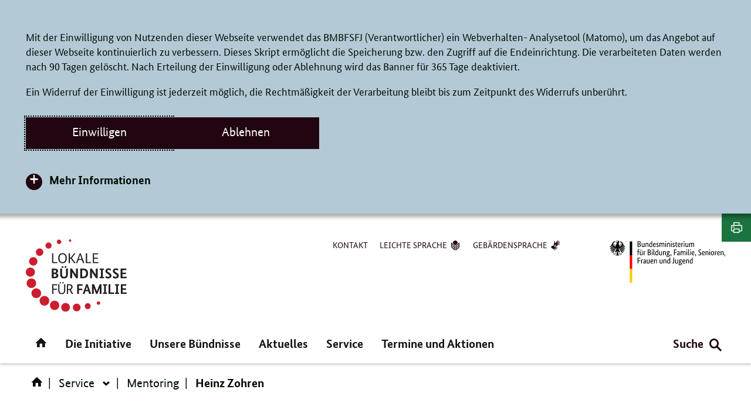

--- FILE ---
content_type: text/html;charset=UTF-8
request_url: https://www.lokale-buendnisse-fuer-familie.de/lokale-buendnisse-familie/service/mentoring/heinz-zohren-210364
body_size: 7832
content:
<!DOCTYPE html>
<html lang="de" dir="ltr"    >
	<head>
<meta charset="UTF-8"/>
<title>
Heinz Zohren - Lokale Bündnisse für Familie
</title>
<meta http-equiv="X-UA-Compatible" content="IE=Edge"/>
<!-- Viewport mobile tag for sensible mobile support -->
<meta name="viewport" content="width=device-width, initial-scale=1">
<link rel="canonical" href="" />
<meta name="robots" content="index,follow"/>
<link rel="icon" href="/resource/blob/209178/41e12bb868822085262a74f3d12d8f5b/lokale-buendnisse-fuer-familie-homepage-favicon.ico">
<link rel="shortcut icon" type="image/x-icon" href="/resource/blob/209178/41e12bb868822085262a74f3d12d8f5b/lokale-buendnisse-fuer-familie-homepage-favicon.ico"/>
<meta name="apple-mobile-web-app-title" content="Lokale Bündnisse für Familie">
<meta name="application-name" content="Lokale Bündnisse für Familie">
<link rel="stylesheet" href="/resource/themes/lbf/css/lbf-203532-58.css" >
<script src="/resource/themes/lbf/js/commons-203526-16.js" defer="false" ></script><script src="/resource/themes/lbf/js/lbf-203528-56.js" defer="false" ></script><meta name="description" content="
Aachener Bündnis für Familie, Nordrhein-Westfalen"/><script type="text/javascript">
window.doTrack = true;
</script>
<script type="text/javascript">
const matomoTags = [
];
// initMatomoTags
window.initMatomoTags = () => {
const _mtm = window._mtm = window._mtm || [];
_mtm.push({'mtm.startTime': (new Date().getTime()), 'event': 'mtm.Start'});
const d = document;
matomoTags.forEach(tag => {
const g = d.createElement('script');
const s = d.getElementsByTagName('script')[0];
g.async = true;
g.src = 'https://analytics.init.de/js/container_' + tag + '.js';
s.parentNode.insertBefore(g, s);
});
};
// initMatomo
window.initMatomo = () => {
console.info(">> Init Matomo");
// check of cookie banner schon beantwortet
var _paq = window._paq = window._paq || [];
_paq.push(['disableCookies']);
_paq.push(['enableLinkTracking']);
_paq.push(['trackPageView']);
(function () {
var u = "https://analytics.init.de/";
_paq.push(['setTrackerUrl', u + 'matomo.php']);
_paq.push(['setSiteId', '72']);
var d = document, g = d.createElement('script'), s = d.getElementsByTagName('script')[0];
g.type = 'text/javascript';
g.async = true;
g.src = u + 'matomo.js';
s.parentNode.insertBefore(g, s);
})();
if (matomoTags.length > 0) {
window.initMatomoTags();
}
}
const allowCookie = document.cookie.split(";").find((cookie) => cookie.includes("cookie-allow-tracking"));
if (allowCookie && allowCookie.split("=")[1] === "1") {
window.initMatomo();
}
</script>	</head>


    <body>
<div class="cookie-banner" aria-hidden="true"
role="dialog" aria-modal="true" aria-labelledby="cookie-title" aria-describedby="cookie-description">
<div class="container">
<p id="cookie-title" class="sr-only">Cookie-Einstellungen</p>
<div class="cookie-banner__intro-wrapper">
<div id="cookie-description" class="cookie-banner__intro-col">
<p>Mit der Einwilligung von Nutzenden dieser Webseite verwendet das BMBFSFJ (Verantwortlicher) ein Webverhalten- Analysetool (Matomo), um das Angebot auf dieser Webseite kontinuierlich zu verbessern. Dieses Skript ermöglicht die Speicherung bzw. den Zugriff auf die Endeinrichtung. Die verarbeiteten Daten werden nach 90 Tagen gelöscht. Nach Erteilung der Einwilligung oder Ablehnung wird das Banner für 365 Tage deaktiviert. </p><p>Ein Widerruf der Einwilligung ist jederzeit möglich, die Rechtmäßigkeit der Verarbeitung bleibt bis zum Zeitpunkt des Widerrufs unberührt.  </p> </div>
<div class="cookie-banner-buttons">
<div class="cookie-banner__btn-wrapper">
<button class="cookie-banner__btn cookie-banner__btn--all" type="button">
Einwilligen
</button>
</div>
<div class="cookie-banner__btn-wrapper">
<button class="cookie-banner__btn cookie-banner__btn--close" type="button">
Ablehnen
</button>
</div>
</div>
</div>
<div class="cookie-banner__text">
<div class="cookie-banner__toggledown">
<button class="cookie-banner__toggledown-title" aria-controls="cookie-banner__toggledown" data-slide-toggle-target-class="js-collapsible-cookie">
Mehr Informationen
</button>
<div class="cookie-banner__toggledown-item js-collapsible-cookie" id="cookie-banner__toggledown" data-slide-toggle-target-closed>
<p><strong>Verarbeitete Daten:</strong></p><ul class="rte--list"><li>IP-Adresse,</li><li>Gerätetyp, Gerätemarke, Gerätemodell,</li><li>Betriebssystem-Version,</li><li>Browser/Browser-Engines und Browser-Plugins,</li><li>aufgerufene URLs,</li><li>die Website, von der auf die aufgerufene Seite gelangt wurde (Referrer-Site),</li><li>Verweildauer,</li><li>heruntergeladene PDFs,</li><li>eingegebene Suchbegriffe.<br/> </li></ul><p><strong>Technologie</strong></p><p>Eingesetzt wird ein Tool, dass das Webverhalten analysiert (Matomo). Auf Basis der gesammelten Daten wird das Navigationsverhalten von Nutzenden erkannt und analysiert. Mit der Einbindung und der Auslieferung eines Skriptes (matomo.js) werden durch den Dienst Informationen auf der Einrichtung des Nutzenden gespeichert bzw. auf Informationen zugegriffen, die bereits in der Endeinrichtung gespeichert waren. </p><p><strong>Zweck der Verarbeitung</strong></p><p>Zweck der Datenverarbeitung ist die Verbesserung der Struktur und Gestaltung des Webseitenangebotes.</p><p><strong>Rechtsgrundlage</strong></p><p>Rechtsgrundlage der Verarbeitung ist die Einwilligung nach Art. 6 Abs. 1 Buchstabe a) Datenschutz-Grundverordnung (DSGVO) in Verbindung mit § 25 Abs. 1 Telekommunikation-Digitale-Dienste-Datenschutz-Gesetz (TDDDG).  </p><p>Ein Widerruf der Einwilligung ist jederzeit möglich, die Rechtmäßigkeit der Verarbeitung bleibt bis zum Zeitpunkt des Widerrufs unberührt. Die Möglichkeit des Widerrufs der Einwilligung erscheint oben auf der Webseite, wenn Sie auf die Datenschutzerklärungen klicken.  </p><p><strong>Speicherdauer</strong></p><p>Die Daten werden umgehend pseudonymisiert und nach 90 Tagen gelöscht.</p><p><strong>Weitere Informationen:</strong></p><p>Weitere Informationen zur Verarbeitung personenbezogener Daten finden sich in den <a href="/lokale-buendnisse-familie/wir-nehmen-den-schutz-ihrer-daten-ernst--210250" target="_self"><u>Datenschutzhinweisen</u></a>.</p> </div>
</div>
</div>
</div>
</div>		<div class="wrapper">
<header class="header">
<div class="container header__grid-container">
<div class="skiplinks" id="top" tabindex="-1">
<span class="sr-only">Direktlink:</span>
<ul class="skiplinkWrapper skiplinkWrapper__mobile">
<li><a href="#inhalt">Inhalt</a></li>
<li><a href="#mobile-nav-menu">Hauptnavigation</a></li>
</ul>
<ul class="skiplinkWrapper skiplinkWrapper__desktop">
<li><a href="#inhalt">Inhalt</a></li>
<li><a href="#main-navigation">Hauptnavigation</a></li>
<li><a href="#footernavigation">Footernavigation</a></li>
</ul>
</div>
<div class="mobile-header">
<div class="header__logo header__logo--subdivision">
<a href="/lokale-buendnisse-familie"
aria-label="Zurück zur Startseite"
>
<img src="/resource/crblob/209176/924f775b7d0520025381f2541bb4c0f8/logo-lbf-data.svg" alt="Logo Lokale Bündnisse für Familie"/> </a>
</div>
<div class="header__logo header__logo--bmfsfj">
<a href="https://www.bmbfsfj.bund.de/bmbfsfj">
<img src="/resource/crblob/225204/be88fd51f4444c5407aaf1ae0e54939c/logo-bmfsfj-weisser-hintergrund-data.svg" alt="Bundesministerium für Bildung, Familie, Senioren, Frauen und Jugend (BMBFSFJ) – zur Startseite"/> </a>
</div>
<div class="header__search-toggle">
<button class="header__search-button" type="button" aria-controls="header__search-form" aria-expanded="false">
<span class="header__search-button-label sr-only-mobile-wide">Suche</span>
<span class="icon icon_search" aria-hidden="true"></span>
</button>
</div>
<div class="mobile-header-menu">
<button id="mobile-nav-menu" class="mobile-nav-menu mobile-nav-menu-bmfsfj"
aria-label="Hauptnavigation" aria-expanded="false" aria-controls="main-navigation">
<span class="menu-bar" aria-hidden="true"></span>
<span class="sr-only">Navigation öffnen/schließen</span>
</button>
</div>
</div>
<div class="header__grid-cell header__grid-cell-1">
<div id="logo" class="header__logo header__logo--subdivision">
<a href="/lokale-buendnisse-familie"
aria-label="Zurück zur Startseite"
>
<img src="/resource/crblob/209176/924f775b7d0520025381f2541bb4c0f8/logo-lbf-data.svg" alt="Logo Lokale Bündnisse für Familie"/> </a>
</div>
<div class="header__logo--sticky header__logo--subdivision--small">
<a href="/lokale-buendnisse-familie">
<img src="/resource/crblob/209176/924f775b7d0520025381f2541bb4c0f8/logo-lbf-data.svg" alt="Logo Lokale Bündnisse für Familie"/> </a>
</div>
</div>
<div class="header__grid-cell header__grid-cell-2">
<nav class="header__servicenavigation" aria-label="Meta Navigation">
<ul class="header__servicenavigation__list">
<li class="header__servicenavigation__list-item">
<a href="/lokale-buendnisse-familie/service/kontakt" class="topnav-link" >
<span class="link__hiddentext">Kontakt</span>
</a> </li>
<li class="header__servicenavigation__list-item">
<a href="/lokale-buendnisse-familie/meta/leichte-sprache" class="topnav-link" >
<span class="link__hiddentext">Leichte Sprache</span>
<span class="icon icon-plain-language" aria-hidden="true"></span>
</a> </li>
<li class="header__servicenavigation__list-item">
<a href="/lokale-buendnisse-familie/meta/gebaerdensprache" class="topnav-link" >
<span class="link__hiddentext">Gebärdensprache</span>
<span class="icon icon-sign-language" aria-hidden="true"></span>
</a> </li>
</ul>
</nav> </div>
<div class="header__grid-cell header__grid-cell-3">
<div class="header__logo header__logo--bmfsfj">
<a href="https://www.bmbfsfj.bund.de/bmbfsfj">
<img src="/resource/crblob/225204/be88fd51f4444c5407aaf1ae0e54939c/logo-bmfsfj-weisser-hintergrund-data.svg" alt="Bundesministerium für Bildung, Familie, Senioren, Frauen und Jugend (BMBFSFJ) – zur Startseite"/> </a>
</div>
<div class="header__logo header__logo--bmfsfj-small">
<a href="https://www.bmbfsfj.bund.de/bmbfsfj">
<img src="/resource/crblob/226130/fef90aeb91987da9f5c00cffac7caa3f/logo-bmfsfj-responsiv-data.svg" alt="Bundesministerium für Bildung, Familie, Senioren, Frauen und Jugend (BMFSFJ) – zur Startseite"/> </a>
</div>
</div>
<div class="header__grid-cell header__grid-cell-4">
<div class="main-navbar main-navbar-bmfsfj">
<nav id="main-navigation" class="rebrush-nav main-navigation" aria-label="Hauptnavigation">
<ul class="level1 nav">
<li class="level1-nav-item home">
<a href="/lokale-buendnisse-familie" class="menu-direct-link">
<span class="icon icon-home" aria-hidden="true"></span>
<span class="sr-only"><span>Startseite</span></span>
</a>
</li>
<li class="level1-nav-item" >
<button class="menu-link" aria-haspopup="true" aria-expanded="false">
Die Initiative
<span class="icon icon-slim-right" aria-hidden="true"></span>
</button>
<div class="mega-menu" aria-hidden="true">
<div class="mega-menu-container">
<div class="close-wrapper">
<button class="close thick closeButton" title="Menü schließen">
<span class="sr-only">Menü schließen</span>
<span class="icon icon_close" aria-hidden="true"></span>
</button>
</div>
<div class="col nav-col shrink">
<strong class="main-category">
<a href="/lokale-buendnisse-familie/die-initiative">
Die Initiative
</a>
</strong>
<span class="level2-nav-back" >
<a class="level2-nav-item-back" href="#">
<span class="icon icon_slim-left" aria-hidden="true"></span>
<span class="nav-back--text">
Zurück
<span class="sr-only">: Hauptnavigation</span>
</span>
</a>
</span>
<ul class="level2-nav">
<li class="level2-nav-item" data-status="contracted">
<a class="level2-nav-item-directlink"
href="/lokale-buendnisse-familie/die-initiative/was-sind-lokale-buendnisse-" >
Was sind Lokale Bündnisse?
</a>
</li>
<li class="level2-nav-item" data-status="contracted">
<a class="level2-nav-item-directlink"
href="/lokale-buendnisse-familie/die-initiative/5-gruende-sich-zu-engagieren" >
5 Gründe sich zu engagieren
</a>
</li>
<li class="level2-nav-item" data-status="contracted">
<div class="menu-col col">
<a class="level2-nav-item-link"
href="/lokale-buendnisse-familie/die-initiative/mitmachen" >
Mitmachen
</a>
<button class="level2-nav-item-expander" aria-expanded="false">
<span class="icon icon-slim-right" aria-hidden="true"></span>
<span class="sr-only">Mitmachen: Navigation öffnen/schließen</span>
</button>
<div class="level3-nav acc-panel" aria-hidden="true">
<strong class="level3-nav-title">
Mitmachen
</strong>
<span class="level3-nav-back">
<a class="level3-nav-item-back" href="#">
<span class="icon icon_slim-left" aria-hidden="true"></span>
<span class="nav-back--text">
Zurück
<span class="sr-only">: Die Initiative</span>
</span>
</a>
</span>
<ul class="level3-nav-ul">
<li class="level3-nav-item">
<a class="menu-link"
href="/lokale-buendnisse-familie/die-initiative/mitmachen/ein-buendnis-gruenden"
>
Ein Bündnis gründen
</a>
</li>
<li class="level3-nav-item">
<a class="menu-link"
href="/lokale-buendnisse-familie/die-initiative/mitmachen/partner-in-einem-buendnis-werden"
>
Partner in einem Bündnis werden
</a>
</li>
</ul>
</div>
</div>
</li>
<li class="level2-nav-item" data-status="contracted">
<a class="level2-nav-item-directlink"
href="/lokale-buendnisse-familie/die-initiative/servicebuero" >
Servicebüro
</a>
</li>
<li class="level2-nav-item" data-status="contracted">
<a class="level2-nav-item-directlink"
href="/lokale-buendnisse-familie/die-initiative/projekt-zukunft-faq" >
FAQ: Bündnissiegel und das Projekt Zukunft
</a>
</li>
</ul>
</div>
</div>
</div>
</li>
<li class="level1-nav-item" >
<button class="menu-link" aria-haspopup="true" aria-expanded="false">
Unsere Bündnisse
<span class="icon icon-slim-right" aria-hidden="true"></span>
</button>
<div class="mega-menu" aria-hidden="true">
<div class="mega-menu-container">
<div class="close-wrapper">
<button class="close thick closeButton" title="Menü schließen">
<span class="sr-only">Menü schließen</span>
<span class="icon icon_close" aria-hidden="true"></span>
</button>
</div>
<div class="col nav-col shrink">
<strong class="main-category">
<a href="/lokale-buendnisse-familie/unsere-buendnisse">
Unsere Bündnisse
</a>
</strong>
<span class="level2-nav-back" >
<a class="level2-nav-item-back" href="#">
<span class="icon icon_slim-left" aria-hidden="true"></span>
<span class="nav-back--text">
Zurück
<span class="sr-only">: Hauptnavigation</span>
</span>
</a>
</span>
<ul class="level2-nav">
<li class="level2-nav-item" data-status="contracted">
<a class="level2-nav-item-directlink"
href="/lokale-buendnisse-familie/unsere-buendnisse/buendnisfinder" >
Bündnisfinder
</a>
</li>
<li class="level2-nav-item" data-status="contracted">
<a class="level2-nav-item-directlink"
href="/lokale-buendnisse-familie/unsere-buendnisse/buendnis-des-monats" >
Bündnis des Monats
</a>
</li>
<li class="level2-nav-item" data-status="contracted">
<a class="level2-nav-item-directlink"
href="/lokale-buendnisse-familie/unsere-buendnisse/bewerbungsformular" >
Bewerbung „Bündnis des Monats“
</a>
</li>
<li class="level2-nav-item" data-status="contracted">
<a class="level2-nav-item-directlink"
href="/lokale-buendnisse-familie/unsere-buendnisse/buendnisfreund-innen" >
Bündnisfreund*innen
</a>
</li>
</ul>
</div>
</div>
</div>
</li>
<li class="level1-nav-item" >
<a href="/lokale-buendnisse-familie/aktuelles" class="menu-direct-link">
Aktuelles
</a>
<div class="mega-menu empty" aria-hidden="true">
</div>
</li>
<li class="level1-nav-item" >
<button class="menu-link" aria-haspopup="true" aria-expanded="false">
Service
<span class="icon icon-slim-right" aria-hidden="true"></span>
</button>
<div class="mega-menu" aria-hidden="true">
<div class="mega-menu-container">
<div class="close-wrapper">
<button class="close thick closeButton" title="Menü schließen">
<span class="sr-only">Menü schließen</span>
<span class="icon icon_close" aria-hidden="true"></span>
</button>
</div>
<div class="col nav-col shrink">
<strong class="main-category">
<a href="/lokale-buendnisse-familie/service">
Service
</a>
</strong>
<span class="level2-nav-back" >
<a class="level2-nav-item-back" href="#">
<span class="icon icon_slim-left" aria-hidden="true"></span>
<span class="nav-back--text">
Zurück
<span class="sr-only">: Hauptnavigation</span>
</span>
</a>
</span>
<ul class="level2-nav">
<li class="level2-nav-item" data-status="contracted">
<a class="level2-nav-item-directlink"
href="/lokale-buendnisse-familie/service/publikationen" >
Publikationen
</a>
</li>
<li class="level2-nav-item" data-status="contracted">
<a class="level2-nav-item-directlink"
href="/lokale-buendnisse-familie/service/mediathek" >
Mediathek
</a>
</li>
<li class="level2-nav-item" data-status="contracted">
<strong class="level2-nav-item-directlink nav-item-link-active" >
Mentoring
</strong>
</li>
<li class="level2-nav-item" data-status="contracted">
<div class="menu-col col">
<a class="level2-nav-item-link"
href="/lokale-buendnisse-familie/service/newsletter" >
Newsletter
</a>
<button class="level2-nav-item-expander" aria-expanded="false">
<span class="icon icon-slim-right" aria-hidden="true"></span>
<span class="sr-only">Newsletter: Navigation öffnen/schließen</span>
</button>
<div class="level3-nav acc-panel" aria-hidden="true">
<strong class="level3-nav-title">
Newsletter
</strong>
<span class="level3-nav-back">
<a class="level3-nav-item-back" href="#">
<span class="icon icon_slim-left" aria-hidden="true"></span>
<span class="nav-back--text">
Zurück
<span class="sr-only">: Service</span>
</span>
</a>
</span>
<ul class="level3-nav-ul">
<li class="level3-nav-item">
<a class="menu-link"
href="/lokale-buendnisse-familie/service/newsletter/abonnieren"
>
Newsletter abonnieren
</a>
</li>
<li class="level3-nav-item">
<a class="menu-link"
href="/lokale-buendnisse-familie/service/newsletter/abmelden"
>
Abmeldung vom Newsletter
</a>
</li>
<li class="level3-nav-item">
<a class="menu-link"
href="/lokale-buendnisse-familie/service/newsletter/newsletter-archiv"
>
Newsletter-Archiv
</a>
</li>
</ul>
</div>
</div>
</li>
</ul>
</div>
</div>
</div>
</li>
<li class="level1-nav-item" >
<button class="menu-link" aria-haspopup="true" aria-expanded="false">
Termine und Aktionen
<span class="icon icon-slim-right" aria-hidden="true"></span>
</button>
<div class="mega-menu" aria-hidden="true">
<div class="mega-menu-container">
<div class="close-wrapper">
<button class="close thick closeButton" title="Menü schließen">
<span class="sr-only">Menü schließen</span>
<span class="icon icon_close" aria-hidden="true"></span>
</button>
</div>
<div class="col nav-col shrink">
<strong class="main-category">
<a href="/lokale-buendnisse-familie/termine-und-aktionen">
Termine und Aktionen
</a>
</strong>
<span class="level2-nav-back" >
<a class="level2-nav-item-back" href="#">
<span class="icon icon_slim-left" aria-hidden="true"></span>
<span class="nav-back--text">
Zurück
<span class="sr-only">: Hauptnavigation</span>
</span>
</a>
</span>
<ul class="level2-nav">
<li class="level2-nav-item" data-status="contracted">
<a class="level2-nav-item-directlink"
href="/lokale-buendnisse-familie/termine-und-aktionen/termine" >
Termine
</a>
</li>
<li class="level2-nav-item" data-status="contracted">
<div class="menu-col col">
<a class="level2-nav-item-link"
href="/lokale-buendnisse-familie/termine-und-aktionen/aktionstag" >
Aktionstag
</a>
<button class="level2-nav-item-expander" aria-expanded="false">
<span class="icon icon-slim-right" aria-hidden="true"></span>
<span class="sr-only">Aktionstag: Navigation öffnen/schließen</span>
</button>
<div class="level3-nav acc-panel" aria-hidden="true">
<strong class="level3-nav-title">
Aktionstag
</strong>
<span class="level3-nav-back">
<a class="level3-nav-item-back" href="#">
<span class="icon icon_slim-left" aria-hidden="true"></span>
<span class="nav-back--text">
Zurück
<span class="sr-only">: Termine und Aktionen</span>
</span>
</a>
</span>
<ul class="level3-nav-ul">
<li class="level3-nav-item">
<a class="menu-link"
href="/lokale-buendnisse-familie/termine-und-aktionen/aktionstag/aktionstag-2025-karte"
>
Aktionstag 2025
</a>
</li>
<li class="level3-nav-item">
<a class="menu-link"
href="/lokale-buendnisse-familie/fotodokumentation-aktionstag-fuer-familien-2025-266858"
>
Fotodokumentation: Aktionstag für Familien 2025
</a>
</li>
<li class="level3-nav-item">
<a class="menu-link"
href="/lokale-buendnisse-familie/termine-und-aktionen/aktionstag/anmeldung-aktionstag"
>
Anmeldung Aktionslandkarte 2025
</a>
</li>
<li class="level3-nav-item">
<a class="menu-link"
href="/lokale-buendnisse-familie/die-initiative/mitmachen/materialien-zum-aktionstag-2025-236408"
>
Materialien zum Aktionstag 2025
</a>
</li>
</ul>
</div>
</div>
</li>
</ul>
</div>
</div>
</div>
</li>
</ul>
</nav> <div class="subnavi-tablet">
<ul class="subnav-list">
<li class="subnav-item">
<a href="/lokale-buendnisse-familie/service/kontakt" class="subnav-link" >
<span class="link__hiddentext">Kontakt</span>
</a> </li>
<li class="subnav-item">
<a href="/lokale-buendnisse-familie/meta/leichte-sprache" class="subnav-link" >
<span class="link__hiddentext">Leichte Sprache</span>
<span class="icon icon-plain-language" aria-hidden="true"></span>
</a> </li>
<li class="subnav-item">
<a href="/lokale-buendnisse-familie/meta/gebaerdensprache" class="subnav-link" >
<span class="link__hiddentext">Gebärdensprache</span>
<span class="icon icon-sign-language" aria-hidden="true"></span>
</a> </li>
</ul>
</div>
</div> </div>
<div class="header__grid-cell header__grid-cell-5">
<div class="header__functions">
<div class="header__search-toggle">
<button class="header__search-button" type="button" aria-controls="header__search-form" aria-expanded="false">
<span class="header__search-button-label sr-only-mobile-wide">Suche</span>
<span class="icon icon_search" aria-hidden="true"></span>
</button>
</div>
</div>
</div>
<div class="header__grid-cell header__grid-cell-6">
<div class="header__search">
<form id="header__search-form" class="header__search-form" aria-hidden="true" accept-charset="UTF-8" action="/lokale-buendnisse-familie/service/mentoring/210920!search#search210920" method="get"
novalidate="" role="search" >
<div class="header__search--shadow-top"></div>
<div class="header__search-input-group">
<label for="header-search-query" class="header__search-label sr-only">Suchbegriff eingeben</label>
<input class="search-input js-header-search"
type="text"
id="header-search-query"
pattern=".{4,}"
name="query"
aria-autocomplete="both"
placeholder="Suchbegriff eingeben"
data-cm-root-id="209178"
data-cm-url="/lokale-buendnisse-familie/service/mentoring/210920!suggest"/>
<button class="header__search-button--submit" type="submit">
<span class="sr-only">Suche absenden</span>
<span class="icon icon_search-enter" aria-hidden="true"></span>
</button>
</div>
<div class="header__results-wrapper">
<div class="header__search-result-announce sr-only" data-js-announce-content="Suchbegriffvorschläge. Nutzen Sie die Pfeiltasten, um durch die Liste zu navigieren." aria-live="assertive"></div>
<div role="region" aria-label="Suchbegriffvorschläge" class="header__search-result">
</div>
<div class="header__featured-results">
<span class="featured-results__kicker" id="featured-mostsearched">Häufig gesucht</span>
<ul class="featured-results__list" aria-labelledby="featured-mostsearched">
<li class="featured-results__item">
<a class="featured-results__link" href="/lokale-buendnisse-familie/die-initiative/was-sind-lokale-buendnisse-">
Was sind Lokale Bündnisse?
</a>
</li>
<li class="featured-results__item">
<a class="featured-results__link" href="/lokale-buendnisse-familie/termine-und-aktionen/aktionstag">
Aktionstag
</a>
</li>
<li class="featured-results__item">
<a class="featured-results__link" href="/lokale-buendnisse-familie/die-initiative">
Die Initiative
</a>
</li>
<li class="featured-results__item">
<a class="featured-results__link" href="/lokale-buendnisse-familie/unsere-buendnisse/buendnis-des-monats">
Bündnis des Monats
</a>
</li>
</ul>
</div>
</div>
</form>
</div> </div>
</div>
</header><div class="breadcrumb">
<div class="container">
<nav class="breadcrumb-nav" aria-label="Sie befinden sich hier:">
<ul class="breadcrumb-list">
<li class="breadcrumb-home breadcrumb-item">
<a class="home" href="/lokale-buendnisse-familie" title="Startseite">
<span class="icon icon-home" aria-hidden="true"></span>
<span class="sr-only">Startseite</span>
</a>
</li>
<li class="breadcrumb-item">
<a href="/lokale-buendnisse-familie/service">
<span class="icon icon_slim-left" aria-hidden="true"></span>
Service
</a>
<button class="dropdown-link"
aria-haspopup="true" aria-expanded="false">
<span class="sr-only">Service</span>
<span class="icon icon_wide-down" aria-hidden="true"></span>
</button>
<ul class="dropdown-menu bd-color-topics" aria-hidden="true">
<li class="dropdown-menu-item">
<a href="/lokale-buendnisse-familie/service/publikationen" class="menu-link">
Publikationen
</a>
</li>
<li class="dropdown-menu-item">
<a href="/lokale-buendnisse-familie/service/mediathek" class="menu-link">
Mediathek
</a>
</li>
<li class="dropdown-menu-item">
<a href="/lokale-buendnisse-familie/service/mentoring" class="menu-link">
Mentoring
</a>
</li>
<li class="dropdown-menu-item">
<a href="/lokale-buendnisse-familie/service/newsletter" class="menu-link">
Newsletter
</a>
</li>
</ul>
</li>
<li class="breadcrumb-item breadcrumb-show-mobile">
<a href="/lokale-buendnisse-familie/service/mentoring">
<span class="icon icon_slim-left" aria-hidden="true"></span>
Mentoring
</a>
&nbsp;
</li>
<li class="breadcrumb-item">
Heinz Zohren
</li>
</ul>
</nav>
</div>
</div><div class="main notification">
<div class="container">
<noscript>
<ul id="noscriptNotificationBox" class="notifications">
<li class="alert alert-danger">In Ihrem Browser ist Javascript deaktiviert. Damit alle Inhalte auf dieser Website in Ihrem Browser korrekt dargestellt werden, muss Javascript aktiviert sein.</li>
</ul>
</noscript>
<ul id="notificationBox" class="notifications">
</ul>
</div>
</div>
<main id="inhalt" class="singlepage">
<div class="main">
<div class="container">
<div class="page-wrapper theme-color-primary">
<article id="author" class="article article--author">
<div class="article-intro">
<h1 class="title" >
<span class="title__text">
Heinz Zohren
</span>
</h1>
<p class="dateline">
<span class="dateline">
Person</span> </p>
<p class="article-teaser" >
Aachener Bündnis für Familie, Nordrhein-Westfalen </p>
</div><div class="article-content">
<p>
<figure class="img-box-big richTextImage">
<picture>
<source srcset="/resource/image/209640/3x2/445/297/7504eda801cffe4b8714f816f76a6635/9568F2772947F4802F24C2BEEE3B51BD/heinz-zohren.webp 1x, /resource/image/209640/3x2/890/594/32b7c1cd942f2fdfc026c062a6708422/03CC44B472910C74BF8527EAE914EAC1/heinz-zohren.webp 2x, /resource/image/209640/3x2/1335/891/97412cf81ba715e62519418c0caf88e3/57DB8EA8490F5712C68E1AE868D90DCA/heinz-zohren.webp 3x" media="(max-width: 479px) and (min-width: 0px)"/>
<source srcset="/resource/image/209640/3x2/929/619/b21f6b3fee8e558677d77de673e1ea87/DB18ED85AEAFA0416636D670B5F66462/heinz-zohren.webp 1x, /resource/image/209640/3x2/1858/1238/626cdab895224019c3c2261c681dcc85/449E0614CFDCB394F9DE96304572BB48/heinz-zohren.webp 2x, /resource/image/209640/3x2/2787/1857/ab9ab8654fe7b16a5bd627628219982b/95EF31F37FD77FAA46713EE0F37DC034/heinz-zohren.webp 3x" media="(max-width: 1023px) and (min-width: 480px)"/>
<source srcset="/resource/image/209640/3x2/870/580/a9ccb00ba45af2a23ba23c73760f9bc5/F0989D2E0531888C722F4A69FCD15090/heinz-zohren.webp 1x, /resource/image/209640/3x2/1740/1160/bb373d25da9d8235623109fabf504cdf/B714506832690CF1974A2145CB5EF848/heinz-zohren.webp 2x, /resource/image/209640/3x2/2610/1740/e2c8fccab15faead5b9e5d8b72ac3f0a/6CBD7D14A71B253AFFB8CF8E985C5C98/heinz-zohren.webp 3x" media="(min-width: 1024px)"/>
<img src="/resource/image/209640/3x2/870/580/a9ccb00ba45af2a23ba23c73760f9bc5/F0989D2E0531888C722F4A69FCD15090/heinz-zohren.webp" class="img-box-big richTextImage" alt="Portrait Heinz Zohren"/>
</picture>
</figure>
<p>
</p><blockquote class="blockquote"><p>Ich bin Mentor, weil ich mit vollem Herzblut bei der Bündnisarbeit bin und weiß, wie man auch ohne viel Geld tolle Ideen entwickelt und umsetzt – ich kann Menschen für die Bündnisarbeit gewinnen und begeistern!</p></blockquote><h2><br/>Was biete ich den Lokalen Bündnissen für Familie als Mentor an?</h2><ul class="rte--list"><li>Beratung und Input zu Auditierungsmechanismen und Marketingkonzepten, zu kommunaler Familienzeitpolitik, zu Kooperationen mit Bildungseinrichtungen, Ideenentwicklung für mehr Familienfreundlichkeit (zum Beispiel Familienfreundliche Kinderbetreuung, Familienfreundliche Stadtplanung), Kooperationen mit Hochschulen und Unternehmen, betrieblich unterstützte Kinderbetreuung, Entwicklung von intergenerativen Projekten</li><li>Gründungsberatung: Aufbau von Gremien, Unterstützung beim Gründungsprozess durch Beratung</li></ul><p>Hier erhalten Sie weitere Informationen zum <a href="https://www.aachen.de/DE/stadt_buerger/familie/aachener_buendnis_familien/index.html" target="_blank" rel="noopener">Aachener Bündnis für Familie.</a></p> <div class="accordion-close"></div>
</div> </article>
</div>
</div>
</div></main><aside class="toolbar toolbar--sticky" aria-labelledby="toolbar-headline" role="complementary">
<h2 id="toolbar-headline" class="sr-only">Seitenleiste: Soziale-Medien-Links</h2>
<ul class="toolbar__list">
<li class="toolbar__list__additional">
<ul class="toolbar__additional-list">
<li class="toolbar__additional-list-item">
<a class="toolbar__additional-link"
href="/lokale-buendnisse-familie/service/kontakt"
target="_self"
title="Kontakt">
<span class="icon icon_telephone" aria-hidden="true"></span>
<span class="sr-only">Kontakt</span>
</a>
</li>
</ul>
</li><li class="toolbar__list__share">
<button id="toolbar-button-share"
class="toolbar__button toolbar__button--share"
type="button"
aria-expanded="false">
<span class="icon icon_share-rebrush" aria-hidden="true"></span>
<span class="sr-only">Seite teilen</span>
</button>
<div class="toolbar__flyout toolbar__flyout--share-css-animation" aria-hidden="true">
<ul class="toolbar__share-list">
<li class="toolbar__share-list__linkedin">
<a class="toolbar__share-list__link" href="http://www.linkedin.com/shareArticle?mini=true&amp;url=https://www.lokale-buendnisse-fuer-familie.de/lokale-buendnisse-familie/service/mentoring/heinz-zohren-210364&amp;title=Heinz%20Zohren&amp;summary=&amp;source=www.bmbfsfj.bund.de"
target="_blank" rel="noopener noreferrer" title="Teile auf LinkedIn">
<span class="icon icon_linkedin" aria-hidden="true"></span>
<span class="sr-only">linkedin</span>
</a>
</li>
<li class="toolbar__share-list__xing">
<a class="toolbar__share-list__link" href="https://www.xing.com/spi/shares/new?url=https://www.lokale-buendnisse-fuer-familie.de/lokale-buendnisse-familie/service/mentoring/heinz-zohren-210364"
target="_blank" rel="noopener noreferrer" title="Teile auf Xing">
<span class="icon icon_xing" aria-hidden="true"></span>
<span class="sr-only">xing</span>
</a>
</li>
<li class="toolbar__share-list__email">
<a class="toolbar__share-list__link" href="mailto:?subject=Gesehen%20auf%20lokale-buendnisse-fuer-familie.de%3A%20Heinz%20Zohren&amp;body=https://www.lokale-buendnisse-fuer-familie.de/lokale-buendnisse-familie/service/mentoring/heinz-zohren-210364"
target="_blank" rel="noopener noreferrer" title="Teile via E-Mail">
<span class="icon icon_email" aria-hidden="true"></span>
<span class="sr-only">email</span>
</a>
</li>
</ul>
</div>
</li><li class="toolbar__list__print">
<button class="toolbar__button" onclick="window.print();">
<span class="icon icon_print-rebrush" aria-hidden="true"></span>
<span class="sr-only">Seite drucken</span>
</button>
</li> </ul>
</aside><footer id="footernavigation" class="site-footer" aria-label="Footernavigation">
<div class="container">
<div class="upper-row">
<ul class="topnav-linklist linklist-social">
<li class="topnav-linklist-item">
<a class="topnav-link" href="https://www.youtube.com/channel/UCuidwjxz3tj3zCWLsQlDb9Q" target="_blank">
<span class="icon icon-youtube" aria-hidden="true"></span>
<span class="sr-only">YouTube - Servicebüro Lokale Bündnisse für Familie</span>
</a>
</li>
</ul>
<a class="to-top" href="#top">
<span class="icon icon-up-arrow" aria-hidden="true"></span>
<span class="sr-only">nach oben</span>
</a> </div>
<hr class="footer-divider">
<div class="lower-row">
<div class="copyright"><p>&copy; 2025 Bundesministerium für Bildung, Familie, Senioren, Frauen und Jugend</p></div>
<h2 id="footer-title" class="sr-only">Service Navigation</h2>
<nav class="footernav" aria-labelledby="footer-title">
<ul class="footer-list">
<li class="footer-item">
<a href="/lokale-buendnisse-familie/service/kontakt" >
<span class="link__hiddentext">Kontakt</span>
</a> </li>
<li class="footer-item">
<a href="/lokale-buendnisse-familie/impressum-210260" >
<span class="link__hiddentext">Impressum</span>
</a> </li>
<li class="footer-item">
<a href="/lokale-buendnisse-familie/inhalt-210930" >
<span class="link__hiddentext">Inhalt</span>
</a> </li>
<li class="footer-item">
<a href="/lokale-buendnisse-familie/erklaerung-zur-barrierefreiheit-210256" >
<span class="link__hiddentext">Erklärung zur Barrierefreiheit</span>
</a> </li>
<li class="footer-item">
<a href="/lokale-buendnisse-familie/nutzungshinweise-210258" >
<span class="link__hiddentext">Nutzungshinweise</span>
</a> </li>
<li class="footer-item">
<a href="/lokale-buendnisse-familie/wir-nehmen-den-schutz-ihrer-daten-ernst--210250" >
<span class="link__hiddentext">Datenschutzhinweise</span>
</a> </li>
</ul>
</nav>
</div>
</div>
</footer>		</div>
	</body>
</html>


--- FILE ---
content_type: text/css;charset=UTF-8
request_url: https://www.lokale-buendnisse-fuer-familie.de/resource/themes/lbf/css/lbf-203532-58.css
body_size: 100060
content:
@charset "UTF-8";
/*! Theme lbf */:root{--outline--color:#000;--bmfsfj-global--gray:#e8e9ea;--cookie-banner--background:#b3c9d6;--cookie-banner--shadow:0 0 6px 6px #00000052;--cookie-banner--color:#210611;--cookie-banner-button--background:#210611;--cookie-banner-button--color:#fff;--to-top-button--font-size:1.625rem;--to-top-button--size:2.75rem;--to-top-button-icon--size:2.5rem;--storytelling-primary-main:var(--theme-dark);--storytelling-primary-sub:var(--theme-color--38);--storytelling-primary-main--color:var(--theme-dark--color);--storytelling-primary-subtitle--color:var(--theme-dark);--storytelling-primary--border:var(--theme-color--38);--storytelling-primary-icon--background:var(--theme-dark);--storytelling-primary-icon--color:var(--theme-dark--color);--storytelling-primary-stage--opacity:var(--theme-color--66);--storytelling-primary-timeline--background:var(--theme-secondary);--storytelling-primary-bgwhite--color:var(--theme-primary--darker);--storytelling-primary-quote--color:var(--theme-color--38);--storytelling-primary-linklist-even--background:var(--theme-color--38);--storytelling-bright-main:var(--theme-bright);--storytelling-bright-sub:var(--theme-color--38--bright);--storytelling-bright-main--color:var(--theme-bright--color);--storytelling-bright-subtitle--color:var(--theme-dark);--storytelling-bright--border:var(--theme-color--38);--storytelling-bright-icon--background:var(--theme-dark);--storytelling-bright-icon--color:var(--theme-dark--color);--storytelling-bright-stage--opacity:var(--theme-color--66--bright);--storytelling-bright-timeline--background:var(--theme-secondary);--storytelling-bright-bgwhite--color:var(--theme-primary--darker);--storytelling-bright-quote--color:var(--theme-bright);--storytelling-bright-linklist-even--background:var(--theme-color--66--bright)} /*! jQuery UI - v1.12.1 - 2016-09-27
* http://jqueryui.com
* Includes: core.css, autocomplete.css, menu.css
* Copyright jQuery Foundation and other contributors; Licensed MIT */.ui-helper-hidden{display:none}.ui-helper-hidden-accessible{border:0;clip:rect(0 0 0 0);height:1px;margin:-1px;overflow:hidden;padding:0;position:absolute;width:1px}.ui-helper-reset{border:0;font-size:100%;line-height:1.3;list-style:none;margin:0;outline:0;padding:0;text-decoration:none}.ui-helper-clearfix:after,.ui-helper-clearfix:before{border-collapse:collapse;content:"";display:table}.ui-helper-clearfix:after{clear:both}.ui-helper-zfix{filter:Alpha(Opacity=0);height:100%;left:0;opacity:0;position:absolute;top:0;width:100%}.ui-front{z-index:100}.ui-state-disabled{cursor:default!important;pointer-events:none}.ui-icon{background-repeat:no-repeat;display:inline-block;margin-top:-.25em;overflow:hidden;position:relative;text-indent:-99999px;vertical-align:middle}.ui-widget-icon-block{display:block;left:50%;margin-left:-8px}.ui-widget-overlay{height:100%;left:0;position:fixed;top:0;width:100%}.ui-autocomplete{cursor:default;left:0;position:absolute;top:0}.ui-menu{display:block;list-style:none;margin:0;outline:0;padding:0}.ui-menu .ui-menu{position:absolute}.ui-menu .ui-menu-item{cursor:pointer;list-style-image:url([data-uri]);margin:0}.ui-menu .ui-menu-item-wrapper{padding:3px 1em 3px .4em;position:relative}.ui-menu .ui-menu-divider{border-width:1px 0 0;font-size:0;height:0;line-height:0;margin:5px 0}.ui-menu .ui-state-active,.ui-menu .ui-state-focus{margin:-1px}.ui-menu-icons{position:relative}.ui-menu-icons .ui-menu-item-wrapper{padding-left:2em}.ui-menu .ui-icon{bottom:0;left:.2em;margin:auto 0;position:absolute;top:0}.ui-menu .ui-menu-icon{left:auto;right:0} /*! normalize.css v3.0.3 | MIT License | github.com/necolas/normalize.css */html{font-family:sans-serif;-ms-text-size-adjust:100%;-webkit-text-size-adjust:100%}body{margin:0}article,aside,details,figcaption,figure,footer,header,hgroup,main,menu,nav,section,summary{display:block}audio,canvas,progress,video{display:inline-block;vertical-align:initial}audio:not([controls]){display:none;height:0}[hidden],template{display:none}a{background-color:#0000}a:active,a:hover{outline:0}abbr[title]{border-bottom:1px dotted}b,strong{font-weight:700}dfn{font-style:italic}h1{font-size:2em;margin:.67em 0}mark{background:#ff0;color:#000}small{font-size:80%}sub,sup{font-size:75%;line-height:0;position:relative;vertical-align:initial}sup{top:-.5em}sub{bottom:-.25em}img{border:0}svg:not(:root){overflow:hidden}figure{margin:1em 40px}hr{box-sizing:initial;height:0}pre{overflow:auto}code,kbd,pre,samp{font-family:monospace,monospace;font-size:1em}button,input,optgroup,select,textarea{color:inherit;font:inherit;margin:0}button{overflow:visible}button,select{text-transform:none}button,html input[type=button],input[type=reset],input[type=submit]{-webkit-appearance:button;cursor:pointer}button[disabled],html input[disabled]{cursor:default}button::-moz-focus-inner,input::-moz-focus-inner{border:0;padding:0}input{line-height:normal}input[type=checkbox],input[type=radio]{box-sizing:border-box;padding:0}input[type=number]::-webkit-inner-spin-button,input[type=number]::-webkit-outer-spin-button{height:auto}input[type=search]{-webkit-appearance:textfield;box-sizing:initial}input[type=search]::-webkit-search-cancel-button,input[type=search]::-webkit-search-decoration{-webkit-appearance:none}fieldset{border:1px solid silver;margin:0 2px;padding:.35em .625em .75em}legend{border:0;padding:0}textarea{overflow:auto}optgroup{font-weight:700}table{border-collapse:collapse;border-spacing:0}td,th{padding:0}.accessibility,.sr-only{overflow:hidden;position:absolute;clip:rect(0 0 0 0);border:0;height:1px;margin:-1px;padding:0;width:1px}@media (min-width:0) and (max-width:767px){.accessibility-mobile-wide,.sr-only-mobile-wide{overflow:hidden;position:absolute;clip:rect(0 0 0 0);border:0;height:1px;margin:-1px;padding:0;width:1px}}.aural-hide{speak:none}.hide{display:none}.desktop-only{display:block}@media (min-width:0) and (max-width:479px){.desktop-only{display:none}}.mobile-only{display:none}@media (min-width:0) and (max-width:479px){.mobile-only{display:block}}.Skip-twitter-link{opacity:0}.Skip-twitter-link:focus{opacity:1}#skip-twitter{right:0}#skip-twitter,.bmspos{position:absolute;top:0}.bmspos{height:0;left:0;opacity:0;width:0;z-index:-1}@media (-ms-high-contrast:active),(-ms-high-contrast:none){.searchfield-wrapper .search-input{padding:.3846153846em .7692307692em}}@font-face{font-family:BundesSansWeb;font-style:normal;font-weight:400;src:url(/resource/crblob/203488/60b976ee7df35722d449b06ac154ef05/bundessansweb-regular-ttf-data.ttf) format("truetype"),url(/resource/crblob/203490/7aa3b14f76d81c66d4e4685457ebea3c/bundessansweb-regular-woff-data.woff) format("woff")}@font-face{font-family:BundesSansWeb;font-style:normal;font-weight:700;src:url(/resource/crblob/203476/fcf8ee650ef2fbe73848c315e746cbac/bundessansweb-bold-ttf-data.ttf) format("truetype"),url(/resource/crblob/203478/6553987c670df6eaceae780765a45884/bundessansweb-bold-woff-data.woff) format("woff")}@font-face{font-family:"BundesSerifWeb";font-style:normal;font-weight:400;src:url(/resource/crblob/203492/79595c4d9324f88e1d64753ef8bb2b31/bundesserifweb-bold-ttf-data.ttf) format("truetype"),url(/resource/crblob/203494/25f47b53955489d491cf447d808b3956/bundesserifweb-bold-woff-data.woff) format("woff")}@font-face{font-family:"BundesSerifWeb";font-style:normal;font-weight:700;src:url(/resource/crblob/203492/79595c4d9324f88e1d64753ef8bb2b31/bundesserifweb-bold-ttf-data.ttf) format("truetype"),url(/resource/crblob/203494/25f47b53955489d491cf447d808b3956/bundesserifweb-bold-woff-data.woff) format("woff")}@font-face{font-family:"BundesSerifWeb";font-style:normal;font-weight:100;src:url(/resource/crblob/203504/82686577add8286a125810bb73c7b6ed/bundesserifweb-regular-ttf-data.ttf) format("truetype"),url(/resource/crblob/203506/b30de1d307b11d7efed6728b5e4ef08c/bundesserifweb-regular-woff-data.woff) format("woff")}*,:after,:before{box-sizing:border-box}html{line-height:100%;min-height:100%;position:relative}body{background-color:#fff}button,input,select,textarea{font-family:inherit;font-size:inherit;line-height:inherit}img{vertical-align:middle}[role=button]{cursor:pointer}li,ol,ul{list-style:none;margin:0;padding:0}a{color:inherit;text-decoration:none}:focus,:hover{outline:none}[class*=link]:focus,[class*=link]:hover,a:focus,a:hover{text-decoration:underline}.show-focus-outlines [class*=link]:focus,.show-focus-outlines a:focus{outline:var(--outline--width) dotted var(--outline--color)}.show-focus-outlines [class*=link]:focus [class*=link],.show-focus-outlines a:focus [class*=link]{outline:0 none}div[class*=link]:focus,div[class*=link]:hover,ol[class*=link]:focus,ol[class*=link]:hover,p[class*=link]:focus,p[class*=link]:hover,ul[class*=link]:focus,ul[class*=link]:hover{text-decoration:none}.show-focus-outlines div[class*=link]:focus img,.show-focus-outlines ol[class*=link]:focus img,.show-focus-outlines p[class*=link]:focus img,.show-focus-outlines ul[class*=link]:focus img{outline:0 none}.show-focus-outlines button:focus,.show-focus-outlines input:focus,.show-focus-outlines select:focus,.show-focus-outlines textarea:focus{outline:var(--outline--width) dotted var(--outline--color);outline-offset:1px}.search-wrapper input:focus{outline-offset:-4px}body,html{font-size:100%}body{color:var(--theme-font--color);font-family:BundesSansWeb,Arial,Helvetica,sans-serif;font-size:100.01%}.article-content ol li,.article-content ul li,.article-content ul ul li,.landingpage p,.long-description ol li,.long-description ul li,.portrait-page .portrait-information,.storytelling ol.rte--list li,.storytelling ul.rte--list li,.teaser-wrapper .teaser-text,.youtube-link,label,p{font-family:BundesSansWeb,Arial,Helvetica,sans-serif;font-size:1.25em;font-weight:400;line-height:1.4}@media (min-width:480px) and (max-width:1023px){.article-content ol li,.article-content ul li,.article-content ul ul li,.landingpage p,.long-description ol li,.long-description ul li,.portrait-page .portrait-information,.storytelling ol.rte--list li,.storytelling ul.rte--list li,.teaser-wrapper .teaser-text,.youtube-link,label,p{font-size:1.25em;line-height:1.4}}@media (min-width:0) and (max-width:479px){.article-content ol li,.article-content ul li,.article-content ul ul li,.landingpage p,.long-description ol li,.long-description ul li,.portrait-page .portrait-information,.storytelling ol.rte--list li,.storytelling ul.rte--list li,.teaser-wrapper .teaser-text,.youtube-link,label,p{font-size:1.1875em;line-height:1.4}}h1{font-family:BundesSerifWeb,Georgia,serif;font-size:3em;font-weight:700;letter-spacing:-.005em;line-height:1.15em}@media (min-width:480px) and (max-width:1023px){h1{font-size:2.25em;line-height:1.2em}}@media (min-width:0) and (max-width:479px){h1{font-size:1.9375em;line-height:1.1290322581em}}.minister-heading,.single-page .headline,h2{font-family:BundesSerifWeb,Georgia,serif;font-size:2.25em;font-weight:700;line-height:1.2}@media (min-width:480px) and (max-width:1023px){.minister-heading,.single-page .headline,h2{font-size:1.875em;line-height:1.25}}@media (min-width:0) and (max-width:479px){.minister-heading,.single-page .headline,h2{font-size:1.75em;line-height:1.25}}.contact-form-page legend.form-headline,.search-results-heading,.teaser-headline,h3{font-family:BundesSerifWeb,Georgia,serif;font-size:1.875em;font-weight:700;line-height:1.25}@media (min-width:480px) and (max-width:1023px){.contact-form-page legend.form-headline,.search-results-heading,.teaser-headline,h3{font-size:1.6875em}}@media (min-width:0) and (max-width:479px){.contact-form-page legend.form-headline,.search-results-heading,.teaser-headline,h3{font-size:1.625em}}.accordion .panel p.accordion-subheading-3,.minister-boxcontent h3,.portrait-page .intro-text,.publication-page .intro-text,.results-perpage .label-perpage,.teaser-subtitle,h4{font-family:BundesSansWeb,Arial,Helvetica,sans-serif;font-size:1.5em;font-weight:700;line-height:1.25}.accordion .accordion-heading,.accordion .panel p.accordion-subheading-4,.startpage .module-heading,h5{font-family:BundesSansWeb,Arial,Helvetica,sans-serif;font-size:1.25em;font-weight:700;line-height:1.4}@media (min-width:0) and (max-width:479px){.accordion .accordion-heading,.accordion .panel p.accordion-subheading-4,.startpage .module-heading,h5{font-size:1.1875em}}.accordion .panel p.accordion-subheading-5,.accordion .panel p.accordion-subheading-6,.bottom-modules .module-text,.faq-widget .faq-widget-text p,h6{font-family:BundesSansWeb,Arial,Helvetica,sans-serif;font-size:1.125em;font-weight:700;line-height:1.4}@media (min-width:0) and (max-width:479px){.accordion .panel p.accordion-subheading-5,.accordion .panel p.accordion-subheading-6,.bottom-modules .module-text,.faq-widget .faq-widget-text p,h6{font-size:1.0625em}}button{font-family:BundesSansWeb,Arial,Helvetica,sans-serif;font-size:1.3125em;font-weight:400;line-height:1.5238095238em}.btn-download,.btn-order,.btn-speaker,.filter-dropdowns .btn{background:#0000;border:0;padding:.7142857143em;text-decoration:none}.btn-download:hover,.btn-order:hover,.btn-speaker:hover,.filter-dropdowns .btn:hover{text-decoration:none}.accordion:after,.accordion:before,.article-content:after,.article-content:before,.breadcrumb ul:after,.breadcrumb ul:before,.breadcrumb-item .dropdown-menu:after,.breadcrumb-item .dropdown-menu:before,.dossier-quote:after,.dossier-quote:before,.dossier-stage__content:after,.dossier-stage__content:before,.dropdown-menu:after,.dropdown-menu:before,.filter-dropdowns:after,.filter-dropdowns:before,.filter-list:after,.filter-list:before,.filter-selection-list:after,.filter-selection-list:before,.icon-container:after,.icon-container:before,.img-box-big:after,.img-box-big:before,.level2-nav-item:after,.level2-nav-item:before,.mega-menu-container:after,.module-footer:after,.module-footer:before,.page-wrapper:after,.page-wrapper:before,.portrait-list .btn-container:after,.portrait-list .btn-container:before,.portrait-list .portrait-information:after,.portrait-list .portrait-information:before,.portrait-list .teaser-header a:after,.portrait-list .teaser-header a:before,.portrait-list .teaser-header:after,.portrait-list .teaser-header:before,.portrait-list .teaser-wrapper:after,.portrait-list .teaser-wrapper:before,.portrait-list .teaser-wrapper:last-of-type:after,.portrait-list .teaser-wrapper:last-of-type:before,.publication .btn-container:after,.publication .btn-container:before,.publication .portrait-information:after,.publication .portrait-information:before,.publication .teaser-header a:after,.publication .teaser-header a:before,.publication .teaser-header:after,.publication .teaser-header:before,.publication .teaser-wrapper:after,.publication .teaser-wrapper:before,.publication .teaser-wrapper:last-of-type:after,.publication .teaser-wrapper:last-of-type:before,.search-list-item .teaser-headline a:after,.search-list-item .teaser-headline a:before,.search-list-item .teaser-text:after,.search-list-item .teaser-text:before,.search-results-wrapper:after,.search-results-wrapper:before,.searchfilter-list:after,.searchfilter-list:before,.site-footer .footer-list:after,.site-footer .footer-list:before,.social-bar:after,.social-bar:before,.storytelling-external-links-module:after,.storytelling-external-links-module:before,.storytelling-quote:after,.storytelling-quote:before,.subnavi-tablet .subnav-list:after,.subnavi-tablet .subnav-list:before,.tag-links .tag-links-list:after,.tag-links .tag-links-list:before,.teaser-columns .teaser-headline a:after,.teaser-columns .teaser-headline a:before,.teaser-columns .teaser-subtitle:after,.teaser-columns .teaser-subtitle:before,.teaser-columns .teaser-text:after,.teaser-columns .teaser-text:before,.teaser-element:after,.teaser-element:before,.teaser-header:after,.teaser-header:before,.wrapper .ui-autocomplete:after,.wrapper .ui-autocomplete:before{content:"";display:table}.accordion:after,.article-content:after,.breadcrumb ul:after,.breadcrumb-item .dropdown-menu:after,.dossier-quote:after,.dossier-stage__content:after,.dropdown-menu:after,.filter-dropdowns:after,.filter-list:after,.filter-selection-list:after,.icon-container:after,.img-box-big:after,.level2-nav-item:after,.mega-menu-container:after,.module-footer:after,.page-wrapper:after,.portrait-list .btn-container:after,.portrait-list .portrait-information:after,.portrait-list .teaser-header a:after,.portrait-list .teaser-header:after,.portrait-list .teaser-wrapper:after,.portrait-list .teaser-wrapper:last-of-type:after,.publication .btn-container:after,.publication .portrait-information:after,.publication .teaser-header a:after,.publication .teaser-header:after,.publication .teaser-wrapper:after,.publication .teaser-wrapper:last-of-type:after,.search-list-item .teaser-headline a:after,.search-list-item .teaser-text:after,.search-results-wrapper:after,.searchfilter-list:after,.site-footer .footer-list:after,.social-bar:after,.storytelling-external-links-module:after,.storytelling-quote:after,.subnavi-tablet .subnav-list:after,.tag-links .tag-links-list:after,.teaser-columns .teaser-headline a:after,.teaser-columns .teaser-subtitle:after,.teaser-columns .teaser-text:after,.teaser-element:after,.teaser-header:after,.wrapper .ui-autocomplete:after{clear:both}.footer-nav{background-color:#777673;color:#fff;font-family:BundesSansWeb,Arial,Helvetica,sans-serif;position:inherit}.footer-nav a{color:#fff;font-weight:700}.show-focus-outlines .footer-nav a:focus{outline:var(--outline--width) dotted #fff}.menu-col,.nav-col.shrink{float:left;margin-right:1.6949152542%;width:49.1525423729%}@media (min-width:0) and (max-width:1023px){.menu-col,.nav-col.shrink{float:left;margin-right:1.6949152542%;width:66.1016949153%}}@media (min-width:0) and (max-width:767px){.menu-col,.nav-col.shrink{float:left;margin-left:0;margin-right:0;width:100%}}@font-face{font-family:bmfsfjIcon;font-style:normal;font-weight:400;src:url(/resource/crblob/203450/60bc0b22bda855c4756d2feaeaf11873/bmfsfjicon-ttf-data.ttf) format("truetype"),url(/resource/crblob/203452/c36eeca99f3b16fd85bb781a9ff1db01/bmfsfjicon-woff-data.woff) format("woff")}.icon{font-family:bmfsfjIcon}.icon-audio:before,.icon_audio:before{content:"\e907"}.icon-picture-gallery:before,.icon_picture-gallery:before{content:"\e924"}.icon-share:before,.icon_share:before{content:"\e930"}.icon-spotlight:before,.icon_spotlight:before{content:"\e93b"}.icon-video:before,.icon_video:before{content:"\e942"}.icon-search-enter:before,.icon_search-enter:before{font-size:1rem}.jw-button-container{background-color:#00000080!important}.jw-svg-icon-cc-off path,.jw-svg-icon-cc-on path{display:none}.jw-svg-icon-cc-off{background-image:url([data-uri]);background-repeat:no-repeat;background-size:contain}.jw-icon-cc:active .jw-svg-icon-cc-off,.jw-icon-cc:focus .jw-svg-icon-cc-off,.jw-icon-cc:hover .jw-svg-icon-cc-off,.jw-svg-icon-cc-on{background-image:url([data-uri])}.img-box-small{margin-bottom:.9375em;margin-top:0;padding-top:.5em}.img-box-small.float--left{clear:left;float:left;margin-left:0;margin-right:1.875em}.img-box-small.float--right{clear:right;float:right;margin-left:1.875em;margin-right:0}.img-box-small.float--none{clear:both;float:none}.img-box-big{margin-bottom:1.3125em;margin-left:0;margin-top:0}.img-box-big img{height:auto;max-width:100%;width:auto}.image-caption,.image-caption-text{font-size:1em;line-height:1.3125em;margin-bottom:1.1875em;margin-top:1.1875em;text-align:left}.image-caption{font-weight:700}.copyright-note{color:#4f4e4f;display:block;font-weight:400;line-height:1.25;margin-top:.3125em}.article .cc-licence,.article-slider .slider-item .cc-licence{line-height:1.4}.article .cc-licence img,.article-slider .slider-item .cc-licence img{float:left;margin:.3125rem .9375rem 0 .0625rem}.article .cc-licence a,.article .cc-licence a:hover,.article-slider .slider-item .cc-licence a,.article-slider .slider-item .cc-licence a:hover{text-decoration:none}.article-slider .slider-container{margin-bottom:.9375rem}.show-focus-outlines .topnav>a:focus{outline:0 none}.show-focus-outlines .topnav>a:focus>img{outline-color:var(--outline--color);outline-style:dotted;outline-width:var(--outline--width)}.show-focus-outlines .toggle-mobile-search:focus{box-shadow:0 0 5px #05f;outline:var(--outline--width) solid #05f}.show-focus-outlines .function-bar .btn:focus{outline:var(--outline--width) dotted var(--outline--color)}.show-focus-outlines button.menu-link:focus{outline-style:none}.show-focus-outlines .breadcrumb a:focus,.show-focus-outlines .breadcrumb button:focus,.show-focus-outlines .foldingText-stage [role=tab]:focus{outline:var(--outline--width) dotted var(--outline--color)}.show-focus-outlines .foldingText-stage [role=tab]:focus{outline-offset:-6px}.show-focus-outlines .accordion-heading button:focus{outline:var(--outline--width) dotted var(--outline--color);outline-offset:-2px}.show-focus-outlines .module .slider-control button:focus,.show-focus-outlines .startpage .module .slider-control button:focus{outline-style:dotted;outline-width:2px}@media (min-width:0) and (max-width:767px){.show-focus-outlines .module .slider-control button:focus,.show-focus-outlines .startpage .module .slider-control button:focus{outline-color:var(--outline--color)}}.show-focus-outlines .startpage .module .slider-pause-btn:focus,.show-focus-outlines button.slider-pause-btn:focus{outline-width:2px}.show-focus-outlines button.slick-next:focus,.show-focus-outlines button.slick-prev:focus{outline-color:var(--outline--color);outline-style:dotted;outline-width:2px}.show-focus-outlines .logo-item-link:focus,.show-focus-outlines button.slick-next:focus:before,.show-focus-outlines button.slick-prev:focus:before{outline-style:none}.show-focus-outlines .logo-item-link:focus img{outline:var(--outline--width) dotted var(--outline--color);outline-offset:-2px}.show-focus-outlines .article a:focus{outline-color:var(--outline--color);outline-width:var(--outline--width)}.show-focus-outlines .underline>a:focus,.show-focus-outlines u>a:focus{outline:var(--outline--width) dotted var(--outline--color);text-decoration:none}.show-focus-outlines .search-wrapper input:focus{outline:var(--outline--width) dotted var(--outline--color)}.show-focus-outlines .searchcounter-group a [class*=link]:focus,.show-focus-outlines .searchcounter-group a:focus{outline:var(--outline--width) dotted var(--outline--color);outline-offset:2px}.show-focus-outlines .filter-selection-list .searchfilter-category a [class*=link]:focus,.show-focus-outlines .filter-selection-list .searchfilter-category a:focus,.show-focus-outlines .searchfilter-facets .searchfilter-category .dropdown-link:focus,.show-focus-outlines .searchfilter-list .searchfilter-category a [class*=link]:focus,.show-focus-outlines .searchfilter-list .searchfilter-category a:focus{outline:var(--outline--width) dotted var(--outline--color)}.show-focus-outlines .searchfilter-facets input[type=checkbox]{outline-offset:1px}.show-focus-outlines .pager-item.next button:focus,.show-focus-outlines .pager-item.prev button:focus,.show-focus-outlines .searchfilter-facets .dropdown-link:focus{outline:var(--outline--width) dotted var(--outline--color)}.show-focus-outlines .engagement-map :focus,.show-focus-outlines .gleichstellungsatlas :focus{outline:dotted var(--outline--width) var(--outline--color)}.show-focus-outlines .engagement-map :focus.btn,.show-focus-outlines .engagement-map :focus[type=button],.show-focus-outlines .gleichstellungsatlas :focus.btn,.show-focus-outlines .gleichstellungsatlas :focus[type=button]{outline:dotted var(--outline--width) var(--rebrush-color-a13d6d);outline-offset:-2px}.show-focus-outlines .engagement-map :focus[type=checkbox],.show-focus-outlines .gleichstellungsatlas :focus[type=checkbox]{outline-width:2px}.wrapper{margin:0 auto -1.875em;overflow:hidden}@media (min-width:0) and (max-width:767px){.wrapper{margin:0 auto}}.breadcrumb,.content-footer,.cookie-banner,.header,.main,.related-topics,.site-footer,header,section{margin-left:auto;margin-right:auto}.breadcrumb .container,.content-footer .container,.cookie-banner .container,.header .container,.main .container,.related-topics .container,.site-footer .container,header .container,section .container{margin-left:auto;margin-right:auto;max-width:1240px}.breadcrumb .container:after,.content-footer .container:after,.cookie-banner .container:after,.header .container:after,.main .container:after,.related-topics .container:after,.site-footer .container:after,header .container:after,section .container:after{clear:both;content:" ";display:block}@media screen and (min-width:1240px) and (max-width:1310px){.breadcrumb .container,.content-footer .container,.cookie-banner .container,.header .container,.main .container,.related-topics .container,.site-footer .container,header .container,section .container{padding-left:1.5rem;padding-right:1.5rem}.breadcrumb .container .container,.content-footer .container .container,.cookie-banner .container .container,.header .container .container,.main .container .container,.related-topics .container .container,.site-footer .container .container,header .container .container,section .container .container{padding-left:0;padding-right:0}}@media (min-width:1024px) and (max-width:1239px){.breadcrumb .container,.content-footer .container,.cookie-banner .container,.header .container,.main .container,.related-topics .container,.site-footer .container,header .container,section .container{padding-left:1.5625em;padding-right:1.5625em}}@media (min-width:768px) and (max-width:1023px){.breadcrumb .container,.content-footer .container,.cookie-banner .container,.header .container,.main .container,.related-topics .container,.site-footer .container,header .container,section .container{padding-left:.9375em;padding-right:.9375em}}@media (min-width:0) and (max-width:767px){.breadcrumb .container,.content-footer .container,.cookie-banner .container,.header .container,.main .container,.related-topics .container,.site-footer .container,header .container,section .container{padding:0}}@media (min-width:768px) and (max-width:1023px){.header-fixed .breadcrumb .container,.header-fixed .content-footer .container,.header-fixed .cookie-banner .container,.header-fixed .header .container,.header-fixed .main .container,.header-fixed .related-topics .container,.header-fixed .site-footer .container,.header-fixed header .container,.header-fixed section .container{padding-left:.625em;padding-right:.625em}}@media (min-width:0) and (max-width:1023px){.main{margin-bottom:1.875em}}@media (min-width:768px) and (max-width:1023px){.header-fixed .main.startpage .main>.container,.header-fixed .main.startpage>.container{padding-left:.9375em;padding-right:.9375em}}@media (min-width:0) and (max-width:767px){.main.notification{padding-top:0}}.main.landingpage,.main.minister,.main.notification,.main.startpage{margin-bottom:0}.main.minister{padding:0 2.1875em 5.625em}@media (min-width:1024px) and (max-width:1239px){.main.minister{padding:0 1.25em 5.625em}}@media (min-width:0) and (max-width:767px){.main.minister{padding:0 0 1.875em}}@media (min-width:0) and (max-width:479px){.main.minister{padding:0 0 .9375em}}.main.bottom-modules-page{margin-bottom:0;padding-bottom:3.125em}header:not(.content-header){background-color:#fff}@media (min-width:1024px){header:not(.content-header){padding-top:2rem}}header:not(.content-header) .container{position:relative}header:not(.content-header) .logo{display:table-cell;padding:30px 15px 0}@media (min-width:1024px){header:not(.content-header) .logo{padding:0}}@media (min-width:0) and (max-width:767px){header:not(.content-header) .logo{display:none}}header:not(.content-header) .logo a{display:inline-block}header:not(.content-header) .sticky-nav-logo{display:none;height:2.375em}header:not(.content-header) .sticky-nav-logo img{height:2.375em}.header-fixed .wrapper header:not(.content-header){box-shadow:0 20px 20px 0 rgba(0,0,0,.176);left:0;position:fixed;right:0;top:0;z-index:10000}@media (min-width:0) and (max-width:767px){.header-fixed .wrapper header:not(.content-header){position:absolute}}@media (min-width:1024px){.header-fixed .wrapper header:not(.content-header){padding-top:0}}@media (min-width:768px){.header-fixed .wrapper header:not(.content-header)~.breadcrumb,.header-fixed .wrapper header:not(.content-header)~.startpage{margin-top:3.375rem}}@media (min-width:1024px){.header-fixed .wrapper header:not(.content-header)~.breadcrumb,.header-fixed .wrapper header:not(.content-header)~.startpage{margin-top:8.5rem}}.header-fixed .wrapper header:not(.content-header) .floating{padding:.9375em 0}@media only screen and (min-device-width:1025px){.header-fixed .wrapper header:not(.content-header) .floating{padding:0}}@media only screen and (device-width:768px) and (-webkit-min-device-pixel-ratio:1){.header-fixed .wrapper header:not(.content-header) .floating{clear:both}}@media only screen and (device-width:768px) and (-webkit-min-device-pixel-ratio:2){.header-fixed .wrapper header:not(.content-header) .floating{clear:both}}.header-fixed .wrapper header:not(.content-header) .logo,.header-fixed .wrapper header:not(.content-header) .top-links{display:none}.header-fixed .wrapper header:not(.content-header) .sticky-nav-logo{display:table-cell;vertical-align:bottom}@media only screen and (min-device-width:768px) and (max-device-width:1024px) and (-webkit-min-device-pixel-ratio:1){.header-fixed .wrapper header:not(.content-header) .sticky-nav-logo{float:left}}@media only screen and (min-device-width:768px) and (max-device-width:1024px) and (-webkit-min-device-pixel-ratio:2){.header-fixed .wrapper header:not(.content-header) .sticky-nav-logo{float:left}}@media (min-width:0) and (max-width:767px){.header-fixed .wrapper header:not(.content-header) .sticky-nav-logo{display:none}}.floating .header-fixed .wrapper header:not(.content-header) .sticky-nav-logo{height:auto}.header-fixed .wrapper header:not(.content-header) .cart-header{margin-right:0}.header-fixed .wrapper header:not(.content-header) .cart-header .counter-badge{background:#4f4e4f}.header-fixed .wrapper header:not(.content-header) .cart-header .cart-text{display:none}.header-fixed{margin-top:11.25em}@media (min-width:0) and (max-width:767px){.header-fixed{margin-top:0}}.site-footer{clear:both;font-size:1.1875em}@media (min-width:0) and (max-width:479px){.site-footer{padding-right:.7894736842em}}.site-footer a{color:#fff;font-weight:700}.show-focus-outlines .site-footer a:focus{outline:var(--outline--width) dotted var(--theme-secondary--color);text-decoration:none}.site-footer [aria-current=page]{position:relative}.site-footer [aria-current=page]:after{background-color:#fff;bottom:-.25rem;content:"";display:block;height:.125rem;position:absolute;width:100%}.site-footer [aria-current=page]:hover,.site-footer [aria-current=page]:hover span{text-decoration:none}.main-navbar{display:flex;flex-wrap:wrap;position:relative}@media (min-width:0) and (max-width:767px){.main-navbar{display:none;margin:0}}@media (min-width:1024px){.main-navbar{flex-wrap:nowrap}}@media (min-width:0) and (max-width:767px){.main-navbar.mobile-active{display:block;margin:0}}.header-functions{height:3.4375em;margin:1.25em 0 .25em auto;padding-right:0;text-align:right;vertical-align:bottom;width:100%}@media (min-width:0) and (max-width:1023px){.header-functions{order:1}}@media (min-width:1024px){.header-functions{height:2.5em;margin-bottom:0;margin-top:0}}@media only screen and (min-device-width:768px) and (max-device-width:1023px) and (-webkit-min-device-pixel-ratio:1){.header-functions{height:2.5em;margin-bottom:0;margin-top:0}}@media only screen and (min-device-width:768px) and (max-device-width:1023px) and (-webkit-min-device-pixel-ratio:2){.header-functions{height:2.5em;margin-bottom:0;margin-top:0}}@media only screen and (min-device-width:1025px) and (max-device-width:1126px){.header-functions{height:2.5em;margin-bottom:0;margin-top:-2.25em;width:auto}}@media only screen and (min-device-width:1127px){.header-functions{height:3.4375em;margin-bottom:.25em;margin-top:1.25em;width:auto}}@media (min-width:480px) and (max-width:1023px){.header-functions{width:100%}}@media (min-width:0) and (max-width:767px){.header-functions{display:none}}.header-fixed .header-functions{display:none}.subnavi-tablet{display:none;font-size:1.3125em;line-height:2em;margin-top:.7142857143em;padding-top:.9375em}@media (min-width:0) and (max-width:767px){.subnavi-tablet{display:block}}.subnavi-tablet .icon{display:inline-block}.subnavi-tablet .subnav-list{margin:0 .625em}.subnavi-tablet .footer-nav .subnav-list{margin:0 0 .9375em}.subnavi-tablet .subnav-item{clear:both;display:inline-block;float:left;line-height:1.4761904762em;width:100%}.subnavi-tablet .subnav-item.social-item{clear:none;width:auto}.subnavi-tablet .subnav-item:not(:last-of-type){padding-right:1.25rem}.subnavi-tablet .subnav-item.cart-header{border-bottom:1px solid #e8e9ea;border-top:1px solid #e8e9ea;margin:0 0 .375em;padding:.375em 0 .75em}.subnavi-tablet .subnav-item.cart-header .icon{font-size:1.75em}.subnavi-tablet .subnav-social{margin-bottom:.375em;padding:.75em 0 .5em}.subnavi-tablet .subnav-social:focus-visible{box-shadow:0 0 5px #05f;outline:var(--outline--width) solid #05f}.subnavi-tablet .subnav-social .icon{color:#777673;font-size:1.75em}.subnavi-tablet .subnav-copyright{margin:0;padding:0}.main-navigation{font-family:BundesSansWeb,Arial,Helvetica,sans-serif;font-size:1.3125em;font-weight:700;min-height:2.7619047619em;vertical-align:bottom}@media (min-width:0) and (max-width:1023px){.main-navigation{order:2}}@media only screen and (min-device-width:768px) and (max-device-width:1024px) and (-webkit-min-device-pixel-ratio:1){.main-navigation{margin-left:.9375em;margin-top:0;min-height:2.1428571429em}}@media only screen and (min-device-width:768px) and (max-device-width:1024px) and (-webkit-min-device-pixel-ratio:2){.main-navigation{margin-left:.9375em;margin-top:0;min-height:2.1428571429em}}@media (min-width:0) and (max-width:767px){.main-navigation{display:inline-block;height:auto;margin-bottom:.375em;min-width:100%;width:100%}}.floating .main-navigation .level2-nav{max-height:calc(var(--vh, 1vh)*100 - var(--vh-header, 1vh)*100);overflow:auto}.header-fixed .main-navigation{margin-left:.9375em}@media only screen and (min-device-width:768px) and (max-device-width:1024px) and (-webkit-min-device-pixel-ratio:1){.header-fixed .main-navigation{float:left;margin-left:-1px}}@media only screen and (min-device-width:768px) and (max-device-width:1024px) and (-webkit-min-device-pixel-ratio:2){.header-fixed .main-navigation{float:left;margin-left:-1px}}.subnav-copyright{font-size:.75em}@media (min-width:1024px){.level1{white-space:nowrap}}@media (min-width:0) and (max-width:767px){.level1{width:100%}}.sitemap-page .level1,.sitemap-wrapper .level1{white-space:normal}.level1>.level1-nav-item{display:inline-block;float:left;white-space:normal}@media (min-width:0) and (max-width:767px){.level1>.level1-nav-item{display:block;float:none}}.level1>.level1-nav-item>.menu-direct-link,.level1>.level1-nav-item>.menu-link{background:none;border:none;color:#4f4e4f;display:block;font-size:1em;font-weight:700;height:1.8095238095em;line-height:1.8095238095em;padding-left:1rem;padding-right:1rem;position:relative}@media (min-width:1024px){.level1>.level1-nav-item>.menu-direct-link,.level1>.level1-nav-item>.menu-link{padding-left:.7142857143em}}.show-focus-outlines .level1>.level1-nav-item>.menu-link:focus,.show-focus-outlines .level1>.level1-nav-item>a.menu-direct-link:focus{outline:var(--outline--width) dotted var(--outline--color)}@media (min-width:1024px){.level1>.level1-nav-item>.menu-link:focus,.level1>.level1-nav-item>.menu-link:hover,.level1>.level1-nav-item>a.menu-direct-link:focus,.level1>.level1-nav-item>a.menu-direct-link:hover{color:#fff;text-decoration:none}.level1>.level1-nav-item>.menu-link:focus.type-topics,.level1>.level1-nav-item>.menu-link:hover.type-topics,.level1>.level1-nav-item>a.menu-direct-link:focus.type-topics,.level1>.level1-nav-item>a.menu-direct-link:hover.type-topics{background-color:#777673}.level1>.level1-nav-item>.menu-link:focus.type-topics~.mega-menu,.level1>.level1-nav-item>.menu-link:hover.type-topics~.mega-menu,.level1>.level1-nav-item>a.menu-direct-link:focus.type-topics~.mega-menu,.level1>.level1-nav-item>a.menu-direct-link:hover.type-topics~.mega-menu{border-top:5px solid #777673}.level1>.level1-nav-item>.menu-link:focus.type-announcement,.level1>.level1-nav-item>.menu-link:hover.type-announcement,.level1>.level1-nav-item>a.menu-direct-link:focus.type-announcement,.level1>.level1-nav-item>a.menu-direct-link:hover.type-announcement{background-color:#c40046}.level1>.level1-nav-item>.menu-link:focus.type-announcement~.mega-menu,.level1>.level1-nav-item>.menu-link:hover.type-announcement~.mega-menu,.level1>.level1-nav-item>a.menu-direct-link:focus.type-announcement~.mega-menu,.level1>.level1-nav-item>a.menu-direct-link:hover.type-announcement~.mega-menu{border-top:5px solid #c40046}.level1>.level1-nav-item>.menu-link:focus.type-media-center,.level1>.level1-nav-item>.menu-link:hover.type-media-center,.level1>.level1-nav-item>a.menu-direct-link:focus.type-media-center,.level1>.level1-nav-item>a.menu-direct-link:hover.type-media-center{background-color:var(--theme-third)}.level1>.level1-nav-item>.menu-link:focus.type-media-center~.mega-menu,.level1>.level1-nav-item>.menu-link:hover.type-media-center~.mega-menu,.level1>.level1-nav-item>a.menu-direct-link:focus.type-media-center~.mega-menu,.level1>.level1-nav-item>a.menu-direct-link:hover.type-media-center~.mega-menu{border-top:5px solid var(--theme-third)}.level1>.level1-nav-item>.menu-link:focus.type-ministry,.level1>.level1-nav-item>.menu-link:hover.type-ministry,.level1>.level1-nav-item>a.menu-direct-link:focus.type-ministry,.level1>.level1-nav-item>a.menu-direct-link:hover.type-ministry{background-color:var(--theme-third)}.level1>.level1-nav-item>.menu-link:focus.type-ministry~.mega-menu,.level1>.level1-nav-item>.menu-link:hover.type-ministry~.mega-menu,.level1>.level1-nav-item>a.menu-direct-link:focus.type-ministry~.mega-menu,.level1>.level1-nav-item>a.menu-direct-link:hover.type-ministry~.mega-menu{border-top:5px solid var(--theme-third)}.level1>.level1-nav-item>.menu-link:focus.type-service,.level1>.level1-nav-item>.menu-link:hover.type-service,.level1>.level1-nav-item>a.menu-direct-link:focus.type-service,.level1>.level1-nav-item>a.menu-direct-link:hover.type-service{background-color:var(--theme-primary)}.level1>.level1-nav-item>.menu-link:focus.type-service~.mega-menu,.level1>.level1-nav-item>.menu-link:hover.type-service~.mega-menu,.level1>.level1-nav-item>a.menu-direct-link:focus.type-service~.mega-menu,.level1>.level1-nav-item>a.menu-direct-link:hover.type-service~.mega-menu{border-top:5px solid var(--theme-primary)}}.level1>.level1-nav-item>.menu-direct-link,.level1>.level1-nav-item>.menu-link{padding-top:1px}.level1>.level1-nav-item .icon-slim-right{display:none}@media (min-width:0) and (max-width:767px){.level1>.level1-nav-item>.menu-link{padding-left:3.75rem;position:relative;text-align:left;width:100%}}@media (min-width:0) and (max-width:767px) and (-ms-high-contrast:none),screen and (min-width:0) and (max-width:767px) and (-ms-high-contrast:active){.level1>.level1-nav-item>.menu-link:before{top:4px}}@media (min-width:0) and (max-width:767px){.level1>.level1-nav-item>.menu-link:after{display:none}.level1>.level1-nav-item>.menu-link .icon-slim-right{display:block;position:absolute;right:1.25rem;top:50%;transform:translateY(-50%)}.level1>.level1-nav-item>.menu-direct-link{padding-left:3.75rem;text-align:left;width:100%}.level1>.level1-nav-item.active>.menu-link:before{content:"\e938";font-family:bmfsfjIcon}.level1>.level1-nav-item.active>.menu-link.directLink:before,.level1>.level1-nav-item>.menu-link.directLink:before{display:none}}.level1>.level1-nav-item:has([aria-current])>.menu-link:after{background-color:var(--theme-font--color);content:"";display:block;height:100%;left:.125rem;position:absolute;top:.125rem;width:.25rem}@media (min-width:768px){.level1>.level1-nav-item:has([aria-current])>.menu-link:after{bottom:0;height:.125rem;left:0;top:auto;width:100%}}.level1>.level1-nav-item.active:has([aria-current])>.menu-link:after{background-color:var(--theme-primary--color)}.level1>.level1-nav-item.active>.mega-menu{display:block}.level1>.level1-nav-item.active>.menu-direct-link,.level1>.level1-nav-item.active>.menu-link{color:#fff}.level1>.level1-nav-item.active .type-topics{background-color:#777673}.level1>.level1-nav-item.active .type-topics~.mega-menu{border-top:5px solid #777673}.level1>.level1-nav-item.active .type-announcement{background-color:#c40046}.level1>.level1-nav-item.active .type-announcement~.mega-menu{border-top:5px solid #c40046}.level1>.level1-nav-item.active .type-media-center{background-color:var(--theme-third)}.level1>.level1-nav-item.active .type-media-center~.mega-menu{border-top:5px solid var(--theme-third)}.level1>.level1-nav-item.active .type-ministry{background-color:var(--theme-third)}.level1>.level1-nav-item.active .type-ministry~.mega-menu{border-top:5px solid var(--theme-third)}.level1>.level1-nav-item.active .type-service{background-color:var(--theme-primary)}.level1>.level1-nav-item.active .type-service~.mega-menu{border-top:5px solid var(--theme-primary)}.header-fixed .mega-menu{top:2.78em}.mega-menu{background-color:#fff;box-shadow:0 3px 3px 0 #0006;display:none;left:0;padding:.4761904762em 1.9047619048em 1.9047619048em 2.5rem;position:absolute;right:0;z-index:6000}@media only screen and (min-device-width:768px) and (max-device-width:1024px) and (-webkit-min-device-pixel-ratio:1){.mega-menu{margin-top:-1px}}@media only screen and (min-device-width:768px) and (max-device-width:1024px) and (-webkit-min-device-pixel-ratio:2){.mega-menu{margin-top:-1px}}@media (min-width:768px) and (max-width:1023px){.mega-menu{top:auto}}@media (min-width:0) and (max-width:767px){.mega-menu{padding-left:1.25rem;position:static}}@media (min-width:0) and (max-width:479px){.mega-menu{padding:.2380952381em .9523809524em .9523809524em}}.mega-menu.expanded{display:block}.mega-menu.empty{padding:0}@media only screen and (min-device-width:768px) and (max-device-width:1024px) and (-webkit-min-device-pixel-ratio:1){.header-fixed .mega-menu{top:2.58em}}@media only screen and (min-device-width:768px) and (max-device-width:1024px) and (-webkit-min-device-pixel-ratio:2){.header-fixed .mega-menu{top:2.58em}}.mega-menu .nav-item-link-active:active,.mega-menu .nav-item-link-active:focus,.mega-menu .nav-item-link-active:hover{text-decoration:none}.main-category{display:inline-block;font-size:1.0476190476em;line-height:1.2727272727em;margin:.6818181818em 0}.main-category.level2-nav-headline{font-weight:400}[aria-current]+.level2-nav>li>.main-category.level2-nav-headline{font-weight:700}.level2-nav-item{margin-left:auto;margin-right:auto;max-width:1240px}.level2-nav-item:after{clear:both;content:" ";display:block}.nav-col.shrink .menu-col{float:left;margin-left:0;margin-right:0;width:100%}.acc-panel[aria-hidden=true],[data-status=disabled] .acc-panel{display:none}.level2-nav .level2-nav-item{font-size:1.0476190476em;font-weight:400;line-height:normal;margin-bottom:.2727272727em;position:relative}.level2-nav .level2-nav-item:has([aria-current])>a.level2-nav-item-link{position:relative}.level2-nav .level2-nav-item:has([aria-current])>a.level2-nav-item-link:after{background-color:var(--theme-font--color);content:"";display:block;height:100%;left:-3.625rem;position:absolute;top:0;width:.25rem}.level2-nav .level2-nav-item[data-status=contracted] .level2-nav-item-expander,.level2-nav .level2-nav-item[data-status=expanded] .level2-nav-item-expander{display:inline-block;font-family:bmfsfjIcon;left:0;position:absolute;text-decoration:none;top:.5rem}.show-focus-outlines .level2-nav .level2-nav-item[data-status=contracted] .level2-nav-item-expander:focus,.show-focus-outlines .level2-nav .level2-nav-item[data-status=expanded] .level2-nav-item-expander:focus{outline:var(--outline--width) dotted var(--outline--color)}.level2-nav .level2-nav-item[data-status=contracted] .level2-nav-item-expander:hover,.level2-nav .level2-nav-item[data-status=expanded] .level2-nav-item-expander:hover{color:var(--theme-primary)}.level2-nav .level2-nav-item[data-status=contracted] .level3-nav{display:none!important}.level2-nav .level2-nav-item .level2-nav-item-expander{background-color:#0000;border:0;padding:0}.level2-nav .level2-nav-item .level2-nav-item-expander .icon-slim-right{display:block;font-size:1.375rem;font-weight:700}.level2-nav .level2-nav-item .level2-nav-item-expander:focus-visible{outline:dotted var(--outline--width) #000}.level2-nav .level2-nav-item[data-status=expanded] .level2-nav-item-expander .icon-slim-right{transform:rotate(-90deg)}.level2-nav .level2-nav-item[data-status=contracted] .level2-nav-item-expander .icon-slim-right{transform:rotate(90deg)}.level2-nav .level2-nav-item>a{display:block}.level2-nav-item-directlink,.level2-nav-item-link,.level3-nav{display:inline-block;margin:0 0 0 2.5rem;padding:0}.level3-nav{display:none;margin:0;padding-left:2.5rem}.level3-nav.nav{padding-left:1.1818181818em}.level3-nav .level3-nav-item{font-size:.8181818182em;font-weight:400;line-height:1.6666666667em}.col .heading{margin-bottom:0;margin-top:0}.menu-col .heading{font-size:1em;line-height:normal}.most-clicked-col{border-left:1px solid #210611;float:left;float:right;margin-right:0;padding-left:1.3636363636em;width:31.8385650224%}@media (min-width:0) and (max-width:767px){.most-clicked-col{display:none}}.most-clicked-col .menu-link{display:inline-block;line-height:1.25}.mega-menu-container>.most-clicked-col{display:none;margin:.6818181818em 0}.mega-menu-container>.most-clicked-col.active,.mega-menu-container>.most-clicked-col.active .level3-nav{display:block}@media (min-width:0) and (max-width:767px){.mega-menu-container>.most-clicked-col.active,.mega-menu-container>.most-clicked-col.active .level3-nav{display:none}}.most-clicked-col .level3-nav{padding-left:0}.most-clicked-col .heading{font-family:BundesSerifWeb,Georgia,serif;font-size:1em;line-height:1.2727272727em;margin-top:0}.close-wrapper{position:absolute;right:.2380952381em;top:.2380952381em}@media (min-width:0) and (max-width:767px){.close-wrapper{display:none}}.close{background:#0000;border:1px solid #0000;display:inline-block;height:50px;overflow:hidden;padding-left:0;padding-right:0;position:relative;text-decoration:none;width:50px}.close:hover .icon_close{color:var(--theme-primary)}.close:focus{outline:1px solid var(--outline--color)}.show-focus-outlines .close:focus{outline:var(--outline--width) dotted var(--outline--color)}.close .icon_close{display:block;font-size:2.5rem;margin-left:-.5rem}.close.thick{transform:scale(.65)}.close.thick:after,.close.thick:before{height:4px;margin-top:-2px}.skiplinks{left:0;position:absolute;top:6.25rem;width:100%;z-index:99999}@media (min-width:0) and (max-width:767px){.skiplinks{bottom:0;top:auto}}.header-fixed .skiplinks{left:50%;top:100%;transform:translateX(-50%)}.skiplinks a{background-color:#fffffff2;left:-99999px;outline:dotted var(--outline--width) var(--outline--color);outline-offset:-1px;padding:.5rem 1rem .625rem;position:absolute;top:-99999px}.skiplinks a:active,.skiplinks a:focus,.skiplinks a:hover{left:0;position:absolute;text-decoration:none;top:0}@media (min-width:768px) and (max-width:1023px){.skiplinks a:active,.skiplinks a:focus,.skiplinks a:hover{left:.9375rem}}@media (min-width:1024px) and (max-width:1240px){.skiplinks a:active,.skiplinks a:focus,.skiplinks a:hover{left:1.5rem}}@media (min-width:0) and (max-width:767px){.skiplinks a:active,.skiplinks a:focus,.skiplinks a:hover{bottom:0;left:50%;top:auto;transform:translateX(-50%)}}.skiplinkWrapper{display:none;margin:0 auto;position:relative;top:0;width:100%}@media (min-width:1024px){.skiplinkWrapper{width:1240px}}@media (min-width:0) and (max-width:767px){.skiplinkWrapper__mobile{display:block}}@media (min-width:768px){.skiplinkWrapper__desktop{display:block}}.cookie-banner{background-color:var(--cookie-banner--background);box-shadow:var(--cookie-banner--shadow);font-family:BundesSansWeb,Arial,Helvetica,sans-serif;opacity:1;overflow-y:auto;position:relative;z-index:7010}@media (min-width:0) and (max-width:767px){.cookie-banner{padding-left:1.25rem;padding-right:1.25rem}}.cookie-banner::-webkit-scrollbar{display:none}.cookie-banner[aria-hidden=true]{display:none}.cookie-banner[aria-hidden=false]{margin-bottom:.75rem}@media (min-width:1024px){.cookie-banner[aria-hidden=false]{padding-top:2rem}}.cookie-banner[aria-hidden=false]~.wrapper{padding-top:0!important}.header-fixed .cookie-banner[aria-hidden=false]{margin-bottom:-.625rem;top:2.75rem}@media (min-width:1024px){.header-fixed .cookie-banner[aria-hidden=false]{top:8rem}}.cookie-banner ol,.cookie-banner ul{margin-top:1rem;padding-left:1.5rem}.cookie-banner ul,.cookie-banner ul li{list-style-type:disc}.cookie-banner ol,.cookie-banner ol li{list-style-type:decimal}.cookie-banner ul.rte--list li:before{color:inherit}.cookie-banner ol.rte--list li:before{bottom:auto;top:0}.cookie-banner li,.cookie-banner p{font-size:1.125rem;line-height:1.4}.cookie-banner p strong:first-child{display:block;font-size:1.3125rem;margin-bottom:1rem;margin-top:2rem}.cookie-banner button.cookie-banner__toggledown-title{background-color:#0000;border:0;color:inherit;display:block;font-size:1.25rem;font-weight:700;padding:.625rem 0 .625rem 2.5rem;position:relative}.show-focus-outlines .cookie-banner button.cookie-banner__toggledown-title:focus{outline:var(--outline--width) dotted var(--outline--color)}.cookie-banner button.cookie-banner__toggledown-title:after,.cookie-banner button.cookie-banner__toggledown-title:before{position:absolute}.cookie-banner button.cookie-banner__toggledown-title:before{color:var(--cookie-banner-button--color);content:"+";font-family:BundesSansWeb,Arial,Helvetica,sans-serif;font-size:2rem;font-weight:400;left:.375rem;line-height:1.15;top:.3125rem;z-index:1}.cookie-banner button.cookie-banner__toggledown-title:after{background-color:var(--cookie-banner-button--background);border-radius:50%;content:"";height:28px;left:0;top:.875rem;width:28px;z-index:0}.cookie-banner button.cookie-banner__toggledown-title[aria-expanded=true]{color:var(--cookie-banner--color)}.cookie-banner button.cookie-banner__toggledown-title[aria-expanded=true]:before{content:"-";left:.4375rem}.cookie-banner button.cookie-banner__toggledown-title:focus{outline:0 none}.cookie-banner .cookie-banner__toggledown-item{background-color:#0000;padding:0}.cookie-banner .cookie-banner__toggledown-item:last-child{padding-bottom:1rem}.cookie-banner__toggledown{margin-bottom:1rem}.cookie-banner__link{text-decoration:underline}.show-focus-outlines .cookie-banner__link:focus{outline:var(--outline--width) dotted var(--outline--color)}.cookie-banner__intro-col{margin-bottom:1rem}@media (min-width:0) and (max-width:1023px){.cookie-banner__intro-col{margin-bottom:2rem}}.cookie-banner__intro-wrapper{margin-bottom:1.75rem}.cookie-banner__text{margin-bottom:1rem}.cookie-banner-buttons{display:flex;flex-direction:column;gap:2rem;margin-top:2rem}@media (min-width:480px) and (max-width:1023px){.cookie-banner-buttons{flex-direction:row}}@media (min-width:1024px){.cookie-banner-buttons{flex-direction:row}}.cookie-banner-buttons:focus{outline:var(--outline--width) dotted var(--outline--color);outline-offset:1px}.cookie-banner__btn{background-color:var(--cookie-banner-button--background);border:1px solid var(--cookie-banner-button--background);color:var(--cookie-banner-button--color);padding:.5rem 1rem .75rem;transition:color .3s ease-in-out,background-color .3s ease-in-out;width:100%}@media (min-width:480px) and (max-width:1023px){.cookie-banner__btn{min-width:12.125rem;width:auto}}@media (min-width:1024px){.cookie-banner__btn{min-width:250px;width:auto}}.cookie-banner__btn:hover{background-color:var(--cookie-banner-button--color);color:var(--cookie-banner-button--background)}.cookie-banner__btn:focus{outline:var(--outline--width) dotted var(--outline--color);outline-offset:1px}@media (min-width:1024px){.header-fixed .cookie-banner[aria-hidden=false]~.wrapper .breadcrumb{margin-top:8.75rem}}.cookie-banner [data-slide-toggle-target][aria-hidden=false]{max-height:200rem}@media (min-width:0) and (max-width:767px){.cookie-banner~.wrapper{overflow:visible!important}.cookie-banner~.wrapper .header{position:sticky;top:0}body.no-scroll .cookie-banner~.wrapper .header{position:fixed}.cookie-banner~.wrapper .header .container .mobile-header:not([class~=active]){position:static}}#js-cookie-opt-out-tracking label{font-weight:700}#js-cookie-opt-out-tracking input:disabled+label{color:#777673}[data-slide-toggle-target-closed]{border-bottom:0!important;border-top:0!important;height:0!important;max-height:0!important;opacity:0!important;overflow:hidden!important;padding-bottom:0!important;padding-top:0!important;transition:none!important;visibility:hidden!important}[data-slide-toggle-target]{transition:max-height .4s ease-out,padding-top .4s ease-out,padding-bottom .4s ease-out,border-top .4s ease-out,border-bottom .4s ease-out,opacity .2s ease-in,visibility .2s ease-in}[data-slide-toggle-target][aria-hidden=true]{border-bottom:0;border-top:0;max-height:0;opacity:0;overflow:hidden;padding-bottom:0;padding-top:0;visibility:hidden}[data-slide-toggle-target][aria-hidden=false]{max-height:1000px;opacity:1;overflow:visible;visibility:visible}.header-fixed .topnav{display:none}.topnav{display:table-cell;padding:0 0 .9375em;text-align:right;vertical-align:top;width:100%}@media (min-width:768px) and (max-width:1023px){.topnav{padding:.9375em 0 0}}@media (min-width:0) and (max-width:767px){.topnav{display:none}}.topnav-linklist{color:#777673;display:inline-block;font-size:.875em;line-height:1.9285714286em;margin-right:1.75em;text-transform:uppercase}@media only screen and (min-device-width:1025px) and (max-device-width:1126px){.topnav-linklist{margin-right:0}}@media (min-width:480px) and (max-width:1023px){.topnav-linklist{margin-right:0}}@media (min-width:0) and (max-width:767px){.topnav-linklist{float:left;margin-top:.75em}}@media (min-width:480px) and (max-width:1023px){.topnav-linklist.linklist-social{margin-top:.625em}}.topnav-linklist-item{display:inline-block;float:left}.topnav-linklist-item:not(:first-of-type){margin-left:1.7857142857em}@media (min-width:0) and (max-width:1023px){.topnav-linklist-item:not(:first-of-type){margin-left:1.0714285714em}}.topnav-link{color:#777673;display:inline-block}.show-focus-outlines .topnav-link:focus{text-decoration:none}.topnav-link .icon{display:inline-block;font-size:1.125rem;line-height:1.3125rem;vertical-align:text-top}.topnav-link[aria-current=page]:hover,.topnav-link[aria-current=page]:hover span{text-decoration:none}.linklist-social .topnav-linklist-item{margin:.2857142857em 0 0 1em}.linklist-social .topnav-link:focus,.linklist-social .topnav-link:hover{background-color:#777673;border-bottom:4px solid #777673;border-radius:8px;border-top:4px solid #777673;color:#fff;outline:none}.cart-header,.linklist-social .icon{display:inline-block}.cart-header{padding:0 .9375em;position:relative}@media (min-width:0) and (max-width:767px){.cart-header{color:#4f4e4f;font-weight:700}}.cart-header .cart-text{border:var(--outline--width) dotted #0000;font-size:1.25em;padding-right:.3125em}@media (min-width:0) and (max-width:767px){.cart-header .cart-text{padding-right:1rem;position:relative}}.subnavi-tablet .cart-header .cart-text{font-size:inherit}.show-focus-outlines .cart-header .cart-text:focus{border-color:var(--outline--color);outline:0 none;text-decoration:none}.cart-header .icon-shopping-cart{display:inline-block;font-size:1.75em;margin-left:.2857142857em;position:relative}.subnavi-tablet .cart-header .icon-shopping-cart{font-size:inherit}.cart-header .counter-wrapper{bottom:-.125rem;font-size:1.125rem;line-height:1rem;position:absolute;right:.625rem}.cart-header .counter-badge{background:#000;border:2px solid #fff;border-radius:1em;color:#fff;display:inline-block;font-family:BundesSansWeb,Arial,Helvetica,sans-serif;font-weight:700;height:1.5em;line-height:1;min-width:1.5em;text-align:center}.subnavi-tablet .cart-header .counter-badge{background:#4f4e4f}.cart-header .counter-badge.filled{background-color:var(--theme-primary)}.cart-header .badge-text{display:flex;flex-direction:column;height:100%;margin:auto}.header-fixed .cart-text{display:none}.search-header{display:inline-block;margin-left:1.75em;padding-bottom:.3125em;white-space:nowrap}@media (min-width:0) and (max-width:479px){.search-header{margin-left:0}}.search-header .search-input{border:1px solid;border-color:#0000 #0000 #777673;color:var(--theme-font--color);font-size:1.25rem;line-height:normal;vertical-align:middle}.search-header .search-input::-webkit-input-placeholder{color:var(--theme-font--color)}.search-header .search-input:-moz-placeholder,.search-header .search-input::-moz-placeholder{color:var(--theme-font--color)}.search-header .search-input:-ms-input-placeholder{color:var(--theme-font--color)}.search-header .search-input::-moz-placeholder{opacity:1}.search-header .search-input:focus{border:1px solid #4d90fe;box-shadow:0 0 5px #4d90fe}.search-header .search-input:focus::-webkit-input-placeholder{color:#0000}.search-header .search-input:focus:-moz-placeholder,.search-header .search-input:focus::-moz-placeholder{color:#0000}.search-header .search-input:focus:-ms-input-placeholder{color:#0000}.search-header .search-input.error{outline:2px solid #9b1313}.search-header .icon{color:var(--theme-font--color);font-size:1.35em}.search-header .icon:hover{text-decoration:none}.search-header .search-btn{background:url([data-uri]) 50% no-repeat #0000;background-size:80%;border:1px solid #0000;font-size:inherit;height:1.8125em;line-height:1em;margin:0 0 .625em -.1875em;vertical-align:middle;width:1.8125em}.search-header .search-btn:focus-visible{box-shadow:0 0 5px #05f;outline:var(--outline--width) solid #05f}.search-header .ui-autocomplete.ui-widget{z-index:7000}.site-footer .to-top{box-sizing:border-box;height:var(--to-top-button--size);right:calc(50% - 612.5px);width:var(--to-top-button--size)}@media (min-width:0) and (max-width:1385px){.site-footer .to-top{right:20px}}.show-focus-outlines .site-footer .to-top:focus{outline:0 none}.show-focus-outlines .site-footer .to-top:focus .icon:before{border-style:dotted}.site-footer .copyright{float:left;margin-right:2.5263157895em}@media (min-width:1024px){.site-footer .copyright{display:inline-block}}@media (min-width:0) and (max-width:767px){.site-footer .copyright{display:none}}.site-footer .copyright p{font-size:1.1875rem}@media (min-width:0) and (max-width:767px){.site-footer .footer-list{display:none}}.slider-control{text-align:center;width:100%}.slider-control .control-buttons{display:inline-block;margin:0 auto;min-height:1.3125em;position:relative}.slider-control .control-buttons .slick-arrow{font-size:1rem;min-width:1em;width:.75em}.slider-control .control-buttons .slick-arrow .icon{position:static}.slider-control .slide-counter{font-size:1.125em;padding:0 .5555555556em}.slider .image-caption{margin-bottom:.3125rem}.slider .image-caption-text{margin-bottom:.3125rem;margin-top:.3125rem}.slider .slider-nav-btn.icon:before{height:.7777777778em;top:.4375em}.slider .slider-nav-btn:hover{text-decoration:none}.slick-next,.slick-prev{border-width:0;cursor:pointer;display:block;font-size:0;height:20px;line-height:0;outline:none;padding:0;position:absolute;top:50%;transform:translateY(-50%);width:20px}.slick-next,.slick-next:focus,.slick-next:hover,.slick-prev,.slick-prev:focus,.slick-prev:hover{background:#0000;color:#0000}.show-focus-outlines .slick-next:focus:focus,.show-focus-outlines .slick-next:hover:focus,.show-focus-outlines .slick-prev:focus:focus,.show-focus-outlines .slick-prev:hover:focus{outline:var(--outline--width) dotted var(--outline--color)}.slick-next:focus .icon:before,.slick-next:hover .icon:before,.slick-prev:focus .icon:before,.slick-prev:hover .icon:before{opacity:1;outline:0 none}.slick-next.slick-disabled .icon:before,.slick-prev.slick-disabled .icon:before{opacity:.25}.slick-next .icon:before,.slick-prev .icon:before{color:var(--theme-font--color);display:block;font-family:bmfsfjIcon;font-size:1.25rem;font-weight:700;line-height:1;opacity:.75}.slick-prev{left:-25px}[dir=rtl] .slick-prev{left:auto;right:-25px}.slick-prev .icon:before{content:"\e934"}[dir=rtl] .slick-prev .icon:before{content:"\e937"}.slick-prev:has(span):before{display:none}.slick-prev:not(:has(span)):before{color:var(--theme-font--color);content:"\e934";display:block;font-family:bmfsfjIcon;font-size:1.25rem;font-weight:700;line-height:1;opacity:.75}[dir=rtl] .slick-prev:not(:has(span)):before{content:"\e937"}.slick-next{right:-25px}[dir=rtl] .slick-next{left:-25px;right:auto}.slick-next .icon:before{content:"\e937"}[dir=rtl] .slick-next .icon:before{content:"\e934"}.slick-next:has(span):before{display:none}.slick-next:not(:has(span)):before{color:var(--theme-font--color);content:"\e937";display:block;font-family:bmfsfjIcon;font-size:1.25rem;font-weight:700;line-height:1;opacity:.75}[dir=rtl] .slick-next:not(:has(span)):before{content:"\e934"}.logo-ribbon,div[class*=slider]>.module-content:not(:first-child),div[class*=slider]>.slider-item:not(:first-child){display:none}@media (min-width:0) and (max-width:1023px){.slider-control .slick-arrow{overflow:hidden}.slider .slider-nav-btn:before{height:.7777777778em;top:.4375em}.slick-next,.slick-prev{top:50%;transform:translateY(-50%)}.show-focus-outlines .slick-next:focus:focus,.show-focus-outlines .slick-next:hover:focus,.show-focus-outlines .slick-prev:focus:focus,.show-focus-outlines .slick-prev:hover:focus{outline:var(--outline--width) dotted var(--outline--color)}.slick-next:focus:before,.slick-next:hover:before,.slick-prev:focus:before,.slick-prev:hover:before{opacity:1;outline:0 none}.slick-next.slick-disabled:before,.slick-prev.slick-disabled:before{opacity:.25}.slick-next:before,.slick-prev:before{color:var(--theme-font--color);display:block;font-family:bmfsfjIcon;font-size:1.25rem;font-weight:700;line-height:1;opacity:.75}.slick-prev:before{content:"\e934"}.slick-next:before,[dir=rtl] .slick-prev:before{content:"\e937"}[dir=rtl] .slick-next:before{content:"\e934"}}.module.agenda{margin:0 auto 1.875em;max-width:1600px;overflow:hidden;position:relative}.startpage .module.agenda{background-color:#0000}.module.agenda .agenda-module-slider-control{background-color:#0000;bottom:1.5rem;left:50%;margin:0 auto;max-width:1240px;padding:0 2.1875em;position:absolute;text-align:center;transform:translateX(-50%);z-index:1}.module.agenda .agenda-module-slider-control .slider-control{color:#fff;display:inline-block;margin:0 auto;position:relative;text-align:center;width:auto}.module.agenda .agenda-module-slider{margin:auto}.module.agenda .agenda-module-slider .agenda-slider-item{background-color:#0000;position:relative}.module.agenda .agenda-module-slider .agenda-slider-item img{transition:.3s}.module.agenda .agenda-module-slider .module-image-figure{margin:0;overflow:hidden;padding:0;position:relative;text-align:center;width:100%}.module.agenda .agenda-item-teaser-wrapper{margin:auto;max-width:1240px;position:relative;top:-28%}.module.agenda .bg-color-topics .agenda-item-teaser{background-color:#777673}.show-focus-outlines .module.agenda .bg-color-topics .agenda-item-teaser .content-header .text-link:focus{outline:var(--outline--width) dotted #fff}.module.agenda .bg-color-announcement .agenda-item-teaser{background-color:#c40046}.show-focus-outlines .module.agenda .bg-color-announcement .agenda-item-teaser .content-header .text-link:focus{outline:var(--outline--width) dotted #fff}.module.agenda .bg-color-media-center .agenda-item-teaser{background-color:var(--theme-third)}.show-focus-outlines .module.agenda .bg-color-media-center .agenda-item-teaser .content-header .text-link:focus{outline:var(--outline--width) dotted #fff}.module.agenda .bg-color-ministry .agenda-item-teaser{background-color:var(--theme-third)}.show-focus-outlines .module.agenda .bg-color-ministry .agenda-item-teaser .content-header .text-link:focus{outline:var(--outline--width) dotted #fff}.module.agenda .bg-color-service .agenda-item-teaser{background-color:var(--theme-primary)}.show-focus-outlines .module.agenda .bg-color-service .agenda-item-teaser .content-header .text-link:focus{outline:var(--outline--width) dotted #fff}.module.agenda .agenda-item-teaser-outer-wrapper{margin-top:-10%}@media (min-width:0) and (max-width:1023px){.module.agenda .agenda-item-teaser-outer-wrapper{margin-top:0}}.module.agenda .agenda-item-teaser{color:#fff;margin:0 auto;max-width:1240px;padding:2.1875em;position:relative}@media (min-width:0) and (max-width:767px){.module.agenda .agenda-item-teaser{padding:1.25em}}.module.agenda .agenda-item-teaser a.text-link{display:inline-block}.module.agenda .agenda-item-teaser a.text-link:focus-visible{text-decoration:underline}.module.agenda .agenda-item-teaser a.text-link:focus-visible .title__text{max-width:fit-content}.module.agenda .agenda-item-teaser.js-adjusted{margin-bottom:-184.0625em;padding-bottom:187.5em}@media (min-width:0) and (max-width:767px){.module.agenda .agenda-item-teaser.js-adjusted{padding-bottom:187.5em}}.module.agenda .content-header{font-size:1em}.module.agenda .content-header .dateline{display:none}.module.agenda .content-header .kicker{font-family:BundesSansWeb,Arial,Helvetica,sans-serif;font-size:1.25rem;padding-bottom:.25rem}@media (min-width:0) and (max-width:767px){.module.agenda .content-header .kicker{font-size:1.125rem;line-height:1.25rem;margin-bottom:.375rem}}.module.agenda .content-header .title{font-size:2.25rem;padding:0 0 .2777777778em}@media (min-width:0) and (max-width:767px){.module.agenda .content-header .title{font-size:1.625em;line-height:1.1538461538em;margin-bottom:.125em}}.module.agenda .agenda-item-paragraph{margin:0}.module.agenda .agenda-item-mediatype{color:#fff;font-size:2.8125em;left:.7777777778em;position:absolute;text-shadow:7px 7px 5px #00000040;top:-1.1111111111em}.doctype-announcement .module.agenda .agenda-item-mediatype:before{content:"\e970"}.doctype-background-information .module.agenda .agenda-item-mediatype:before{content:"\e960"}.doctype-bid .module.agenda .agenda-item-mediatype:before{content:"\e909"}.doctype-audio .module.agenda .agenda-item-mediatype:before{content:"\e907"}.doctype-video .module.agenda .agenda-item-mediatype:before{content:"\e942"}.doctype-spotlight .module.agenda .agenda-item-mediatype:before{content:"\e93b"}.doctype-picture-gallery .module.agenda .agenda-item-mediatype:before{content:"\e924"}.doctype-infographic .module.agenda .agenda-item-mediatype:before{content:"\e961"}.doctype-law .module.agenda .agenda-item-mediatype:before{content:"\e95f"}.doctype-interview .module.agenda .agenda-item-mediatype:before{content:"\e962"}.doctype-newsletter .module.agenda .agenda-item-mediatype:before{content:"\e91d"}.doctype-press-release .module.agenda .agenda-item-mediatype:before{content:"\e966"}.doctype-press-conference .module.agenda .agenda-item-mediatype:before{content:"\e927"}.doctype-speech .module.agenda .agenda-item-mediatype:before{content:"\e95d"}.doctype-publication .module.agenda .agenda-item-mediatype:before{content:"\e967"}.module.agenda .agenda-item-mediatype:nth-child(2){left:1.8888888889em}@media (min-width:0) and (max-width:767px){.module.agenda .agenda-item-mediatype{left:.4em;top:-1.1555555556em}.module.agenda .agenda-item-mediatype:nth-child(2){left:1.4444444444em}}.module.agenda .slick-dots{order:2}.module.agenda .slick-prev{order:1}.module.agenda .slick-next{order:3}.module.agenda .slick-next:before,.module.agenda .slick-prev:before{color:#fff}.module.agenda .slick-dots{display:block;list-style:none;margin:0;padding:0;text-align:center;width:100%}.module.agenda .slick-dots li{border:1px solid #0000;cursor:pointer;display:inline-block;height:18px;margin:0 5px;padding:0;position:relative;vertical-align:middle;width:20px}.module.agenda .slick-dots li button{background:#fff;border:2px solid #fff;border-radius:50%;cursor:pointer;display:block;height:14px;margin:auto;overflow:hidden;padding:0;text-indent:-99999px;width:14px}@media (min-width:0) and (max-width:1023px){.module.agenda .slick-dots li button{background:var(--theme-primary--color);border-color:var(--theme-primary)}}.module.agenda .slick-dots .slick-active button{background:#0000}@media (min-width:0) and (max-width:1023px){.module.agenda .slick-dots .slick-active button{background:var(--theme-primary)}}.module.agenda .slider-control{padding:0;position:relative}.module.agenda .slider-pause-btn{background-color:#0000;border-color:#0000;border-width:0;bottom:0;color:#fff;font-size:0;font-weight:400;position:absolute;right:100%;top:0}.module.agenda .slider-pause-btn:before{content:"\e922";display:inline-block;font-family:bmfsfjIcon;font-size:1.3125rem;line-height:normal}.module.agenda .slider-pause-btn.paused:before{content:"\e93c"}.mobile-header{display:none}@media (min-width:0) and (max-width:767px){.mobile-header{background-color:#fff;box-shadow:0 10px 10px 0 rgba(0,0,0,.176);display:inline-block;height:6.25em;padding:1.25em .3125em;position:relative;width:100%;z-index:7000}.mobile-header+.nav-wrapper{max-height:calc(100vh - 6.25em);overflow:auto}}.mobile-header .mobile-search.search-header{display:block;margin:0}.mobile-header .mobile-header-logo{display:inline-block;position:absolute}.mobile-header .mobile-header-logo .nav-logo-img-small,.mobile-header .mobile-header-logo>img{height:3.75em}.mobile-header .toggle-mobile-search{background-color:#fff;border-width:0;height:34px;padding:0;position:absolute;right:2.1428571429em;width:34px}.mobile-header .mobile-search-input{border:2px solid #e8e9ea;height:36px;margin-right:3px;padding-left:6px;width:100%}@media (min-width:0) and (max-width:767px){.mobile-header .mobile-search-input{padding-right:1.625rem}}.mobile-header .mobile-search-container{background-color:#fff;display:none;height:3.75em;left:.3125em;position:absolute;right:5.0625em}.mobile-header .header__search-button--submit{background-color:#0000;border:0;position:absolute;right:.25rem;top:0}.show-focus-outlines .mobile-header .header__search-button--submit:focus{outline:var(--outline--width) dotted var(--outline--color)}.mobile-header .header__search-button--submit:focus-visible{box-shadow:none;outline-offset:2px}.mobile-header .header__search-button--submit:focus-visible:not(:focus-visible){outline:0 none}.mobile-header .header__search-button--submit:focus-visible{outline:var(--outline--width) dotted var(--rebrush-color-151515)}.mobile-header-menu{position:absolute;right:.3125em;top:1rem}.mobile-header-menu .mobile-nav-menu{background-color:#0000;border:0;cursor:pointer;display:none;margin-top:6px;padding:10px 35px 16px 0;z-index:7000}@media (min-width:0) and (max-width:767px){.mobile-header-menu .mobile-nav-menu{display:inline-block}}.mobile-header-menu .mobile-nav-menu:focus-visible{box-shadow:0 0 5px #05f;outline:var(--outline--width) solid #05f}.mobile-header-menu .mobile-nav-menu span.menu-bar,.mobile-header-menu .mobile-nav-menu span.menu-bar:after,.mobile-header-menu .mobile-nav-menu span.menu-bar:before{background:#000;border-radius:1px;content:"";cursor:pointer;display:block;height:5px;position:absolute;transition:all .25s ease-in-out;width:35px}.mobile-header-menu .mobile-nav-menu span.menu-bar:before{top:-10px}.mobile-header-menu .mobile-nav-menu span.menu-bar:after{transform:translateY(10px);transform-origin:0 10px}.mobile-header-menu .mobile-nav-menu.active span.menu-bar{background-color:#0000}.mobile-header-menu .mobile-nav-menu.active span.menu-bar:after,.mobile-header-menu .mobile-nav-menu.active span.menu-bar:before{top:0}.mobile-header-menu .mobile-nav-menu.active span.menu-bar:before{transform:rotate(45deg)}.mobile-header-menu .mobile-nav-menu.active span.menu-bar:after{transform:rotate(-45deg) translateY(14.5px)}.breadcrumb{background-color:#e8e9ea;font-family:BundesSansWeb,Arial,Helvetica,sans-serif;font-size:1.3125em;line-height:1em;margin-top:0;padding-left:.7142857143em}@media (min-width:0) and (max-width:767px){.breadcrumb{display:none}}.breadcrumb a,.breadcrumb button{display:inline-block}.breadcrumb a:hover,.breadcrumb button:hover{text-decoration:none}.breadcrumb a [class*=link]:focus-visible,.breadcrumb a:focus-visible,.breadcrumb button [class*=link]:focus-visible,.breadcrumb button:focus-visible{outline:var(--outline--width) dotted #000;text-decoration:none}.breadcrumb button{padding:0}.breadcrumb a.home{display:inline-block;font-size:0;padding-right:0}.breadcrumb a.home .icon-home{color:var(--theme-font--color);display:inline-block;font-size:1.3125rem;line-height:.8571428571em;padding-right:.4375em;vertical-align:text-bottom}.breadcrumb ul{font-size:inherit;line-height:1.3333333333em;list-style-type:none;margin:0;padding:.9523809524em 0}.breadcrumb ul li{float:left}.breadcrumb .inactive,.breadcrumb .menu-link{padding:0 .3125em}.breadcrumb-item{position:relative}@media (min-width:768px){.breadcrumb-item:not(:first-of-type):before{content:"|";display:inline-block;float:left;font-weight:400;margin-right:.625em}}.breadcrumb-item .icon_slim-left{display:none}@media (min-width:0) and (max-width:767px){.breadcrumb-item .icon_slim-left{display:inline-block;font-size:.875rem;font-weight:700;margin-right:.375rem}}.breadcrumb-item:last-child{font-weight:700}.breadcrumb-item .icon_wide-down{display:block;font-size:.875rem;padding-left:.5rem;padding-right:.625rem}.breadcrumb-item.active .icon_wide-down{transform:rotate(180deg)}.breadcrumb-item .dropdown-link{background-color:#0000;border:0}.breadcrumb-item .dropdown-link:after{display:none}.breadcrumb-item .dropdown-menu{background-color:#e8e9ea;box-shadow:0 3px 3px 0 #0006;display:none;padding:.7142857143em;position:absolute;z-index:3000}.breadcrumb-item .dropdown-menu-item{float:none;font-weight:400;padding:.2380952381em;white-space:nowrap}.breadcrumb-item .dropdown-menu-item .inactive{font-weight:700}.search-form{font-family:BundesSansWeb,Arial,Helvetica,sans-serif}.search-form .dropdown-link,.search-form a{display:inline-block;text-decoration:none}.search-form .filter-selection-list{padding-bottom:10px;padding-top:20px}.search-form .select-menu li{padding-bottom:0;padding-top:0}.search-form .searchcounter-list{float:right;margin-left:.9375em;margin-top:.375em}@media (min-width:480px) and (max-width:767px){.search-form .searchcounter-list{float:left}}@media (min-width:0) and (max-width:479px){.search-form .searchcounter-list{float:left;margin-left:0;margin-top:1em}}.search-form .searchcounter-list .searchcounter-group{margin:0;padding:0}.search-form .checkbox-menu .checkbox-menu-item{float:none;padding-bottom:0;padding-right:.8571428571em;padding-top:0;position:relative}@media (min-width:0) and (max-width:767px){.search-form .select-menu>li{float:none;width:100%}}.searchcounter-group a:hover{text-decoration:none}.searchfilter-list{border-bottom:1px solid #777673}.searchfilter-list,.theme-color-topics .searchfilter-list{border-top:1px solid #777673}.theme-color-announcement .searchfilter-list{border-top:1px solid #c40046}.theme-color-media-center .searchfilter-list,.theme-color-ministry .searchfilter-list{border-top:1px solid var(--theme-third)}.theme-color-service .searchfilter-list{border-top:1px solid var(--theme-primary)}.theme-color-topics .searchfilter-list{border-bottom:1px solid #777673}.theme-color-announcement .searchfilter-list{border-bottom:1px solid #c40046}.theme-color-media-center .searchfilter-list,.theme-color-ministry .searchfilter-list{border-bottom:1px solid var(--theme-third)}.theme-color-service .searchfilter-list{border-bottom:1px solid var(--theme-primary)}.filter-selection-list,.searchfilter-list{font-size:1.3125em;line-height:1.3333333333em;list-style-type:none;margin:0;padding:0 .7142857143em}@media (min-width:0) and (max-width:767px){.filter-selection-list,.searchfilter-list{padding:.3125em .625em}}.filter-selection-list .searchfilter-category,.searchfilter-list .searchfilter-category{float:left;padding-bottom:.4761904762em;padding-top:.4761904762em}.filter-selection-list .searchfilter-category:focus-visible,.searchfilter-list .searchfilter-category:focus-visible{outline:var(--outline--width) dotted #000}.filter-selection-list .searchfilter-category .dropdown-menu-item,.searchfilter-list .searchfilter-category .dropdown-menu-item{overflow:hidden;position:relative}.filter-selection-list .searchfilter-category .dropdown-menu-item>.menu-link,.searchfilter-list .searchfilter-category .dropdown-menu-item>.menu-link{font-weight:400}.show-focus-outlines .filter-selection-list .searchfilter-category .dropdown-menu-item>.menu-link:focus,.show-focus-outlines .searchfilter-list .searchfilter-category .dropdown-menu-item>.menu-link:focus{outline:var(--outline--width) dotted var(--theme-font--color);outline-offset:-2px}.filter-selection-list .searchfilter-category .dropdown-menu-item>.menu-link.preselect,.searchfilter-list .searchfilter-category .dropdown-menu-item>.menu-link.preselect{font-weight:700}.filter-selection-list .searchfilter-category .dropdown-menu-item>.menu-link.preselect:before,.searchfilter-list .searchfilter-category .dropdown-menu-item>.menu-link.preselect:before{content:"ausgewählt";position:absolute;right:110%}html[lang=en] .filter-selection-list .searchfilter-category .dropdown-menu-item>.menu-link.preselect:before,html[lang=en] .searchfilter-list .searchfilter-category .dropdown-menu-item>.menu-link.preselect:before{content:"selected"}.filter-selection-list .searchfilter-category a:hover,.searchfilter-list .searchfilter-category a:hover{text-decoration:none}.filter-selection-list .searchfilter-category a [class*=link]:focus-visible,.filter-selection-list .searchfilter-category a:focus-visible,.searchfilter-list .searchfilter-category a [class*=link]:focus-visible,.searchfilter-list .searchfilter-category a:focus-visible{outline:var(--outline--width) dotted #000;text-decoration:none}.filter-selection-label+.filter-selection-label,.search-form+.filter-selection-label{border-left:2px solid #777673}@media (min-width:1024px){.filter-selection-label+.filter-selection-label,.search-form+.filter-selection-label{padding-left:.4761904762em}}.media-search .filter-selection-label,.media-search .search-form{border-color:var(--theme-third)}.filter-selection-label .label-text,.search-form .label-text{float:left;height:100%;line-height:1;margin:0 5px .5714285714em;padding:.7142857143em}@media (min-width:1024px){.filter-list{display:table}}@media (min-width:480px) and (max-width:1023px){.filter-list{display:table}}@media (min-width:1024px){.filter-list .searchfilter-label{display:table-cell;vertical-align:top}}@media (min-width:480px) and (max-width:1023px){.filter-list .searchfilter-label{display:table-cell;vertical-align:top}}.searchfilter-label{margin:0}.searchfilter-label .label-text{font-size:1.3125rem}@media (min-width:768px) and (max-width:1023px){.searchfilter-label .label-text{padding-left:0;padding-right:.2380952381em}}@media (min-width:0) and (max-width:767px){.searchfilter-label .label-text{margin-bottom:0;margin-top:.25em;padding:.7142857143em .7142857143em .7142857143em 0}}@media (min-width:768px) and (max-width:1023px){.searchfilter-label .filter-list{float:left;margin:0}}.filter-selection-label{margin:0}.filter-selection-label .label-text{font-size:1.3125rem}@media (min-width:0) and (max-width:1023px){.filter-selection-label .label-text{margin:0;padding:.7142857143em .7142857143em .7142857143em 0}}@media (min-width:0) and (max-width:767px){.filter-selection-label:last-child ul li{margin-left:-.125em}}.selection-list{float:left}.selection-item{color:#fff;display:flex;float:left;margin:.380952381em .2380952381em .2857142857em}.selection-item,.theme-color-topics .selection-item{background-color:#777673}.theme-color-announcement .selection-item{background-color:#c40046}.theme-color-media-center .selection-item,.theme-color-ministry .selection-item{background-color:var(--theme-third)}.theme-color-service .selection-item{background-color:var(--theme-primary)}.selection-item.theme-color-topics{background-color:#777673}.selection-item.theme-color-announcement{background-color:#c40046}.selection-item.theme-color-media-center,.selection-item.theme-color-ministry{background-color:var(--theme-third)}.selection-item.theme-color-service{background-color:var(--theme-primary)}@media (min-width:0) and (max-width:1023px){.selection-item{margin:.380952381em .2380952381em .2857142857em 0}}.search-form .filter-selection-list .selection-item{padding:.1428571429em 0 .2857142857em .4761904762em}@media (min-width:0) and (max-width:767px){.search-form .filter-selection-list .selection-item{padding:.1428571429em 0 .2857142857em .4761904762em}}.selection-item span{margin-right:.25rem;padding-left:.25rem}.btn-close{background-color:#0000;border:0;color:#210611;cursor:pointer;font-family:BundesSerifWeb,Georgia,serif;font-size:1.9047619048em;font-weight:400;outline:0}.selection-item .btn-close{height:auto;margin-bottom:-.8125rem;margin-top:0;padding:0 .3em 0 .2em;position:relative;top:-.25rem;width:2.5rem}.selection-item .btn-close:after,.selection-item .btn-close:before{background-color:var(--rebrush-color-210611);content:"";display:inline-block;height:.8125rem;position:absolute;top:45%;transition:background-color .25s ease-in-out;width:2px}.selection-item .btn-close:before{right:22px;transform:rotate(45deg) translateY(-50%)}.selection-item .btn-close:after{right:13px;transform:rotate(-45deg) translateY(-50%)}.selection-item .btn-close:focus,.selection-item .btn-close:hover{outline:none}.show-focus-outlines .selection-item .btn-close:focus{outline:var(--outline--width) dotted var(--outline--color)}.checkbox-menu-item label{font-size:1em;font-weight:700}.checkbox-menu-item label input{margin-right:.3333333333em}.checkbox-menu-item .dropdown-link{background:none;border:none;line-height:.8;position:absolute;right:-1.125em}.checkbox-menu li>ul{margin-bottom:.4761904762em;margin-left:.7142857143em}.checkbox-menu li>.date-inputs{display:flex;margin-left:0}@media (min-width:0) and (max-width:479px){.checkbox-menu li>.date-inputs{flex-wrap:wrap}}.checkbox-menu li>.date-inputs .date-input{line-height:1.5;margin-right:.625em;width:130px}.checkbox-menu li>.date-inputs .no-checkbox{display:flex;flex-direction:column;margin-bottom:.5rem}.checkbox-menu li>.date-inputs .no-checkbox .label-text{margin-left:0;padding:0}.checkbox-menu .checkbox-top-item>label .count{padding-left:.1875rem}.checkbox-menu .checkbox-top-item>ul{display:block}.checkbox-menu .checkbox-top-item>ul.menu-half{display:table-cell;padding-left:.9375em}@media (min-width:0) and (max-width:919px){.checkbox-menu .checkbox-top-item>ul.menu-half{display:block;margin-bottom:0}}@media (min-width:0) and (max-width:767px){.checkbox-menu .checkbox-top-item>ul.menu-half{padding-left:0}}.searchcounter-list .searchcounter-group>ul{display:none}.searchfilter-category{background:#e8e9ea;font-weight:700;margin:.25em .125em;padding-left:.5em;padding-right:.5em;position:relative}@media (min-width:0) and (max-width:767px){.searchfilter-category{position:static}}@media (min-width:0) and (max-width:479px){.searchfilter-category{margin:.25em .25em .25em 0}}.searchfilter-category .dropdown-link{background-color:#0000;border:0;font-size:unset;font-weight:inherit;line-height:1.875rem;padding:0 0 .25rem}.searchfilter-category input[type=submit]{background-color:var(--theme-primary);border:1px solid var(--theme-primary);color:var(--theme-primary--color);line-height:1;padding:.375rem .75rem .6875rem}.searchfilter-category input[type=submit]:hover{background-color:var(--theme-primary--color);color:var(--theme-primary)}.show-focus-outlines .searchfilter-category input[type=submit]:focus{outline:var(--outline--width) dotted var(--theme-primary--color);outline-offset:-3px}@media (min-width:1024px){.searchfilter-facets{float:left;margin-right:0;padding:0;width:57.399103139%}}@media (min-width:1025px){.searchfilter-facets{width:70%}}@media (min-width:768px) and (max-width:1023px){.searchfilter-facets{float:left;margin-right:0;padding:0;width:57.399103139%}}@media (min-width:0) and (max-width:767px){.searchfilter-facets{float:left;margin-left:0;margin-right:0;width:100%}}@media (min-width:0) and (max-width:479px){.searchfilter-facets .dropdown-menu{width:100%}}@media (min-width:1024px){.searchfilter-sort{float:right;margin-right:0;padding:0;width:40.3587443946%}}@media (min-width:1025px){.searchfilter-sort{width:29.999%}}@media (min-width:768px) and (max-width:1023px){.searchfilter-sort{float:right;margin-right:0;padding:0;width:40.3587443946%}}@media (min-width:0) and (max-width:767px){.searchfilter-sort{clear:both;float:left;margin-left:0;margin-right:0;width:100%}}@media (min-width:1025px){.searchfilter-sort .filter-list{float:left;margin-right:1rem}}.searchfilter-sort .search-form{float:right}@media (min-width:0) and (max-width:767px){.searchfilter-sort .search-form{float:left;margin:0}}.searchfilter-sort .search-form a:hover{text-decoration:none}.inline-menu{display:none}.dropdown-menu{background-color:#e8e9ea;box-shadow:0 3px 3px 0 #0006;display:none;margin-top:.4761904762em;padding:.7142857143em;position:absolute;z-index:2000}.dropdown-menu:focus-visible{box-shadow:0 0 5px #4d90fe}.dropdown-menu .checkbox-menu-item .dropdown-link{right:-.5rem}.dropdown-menu .inline-menu,.dropdown-menu .inline-menu-open{margin-left:.9375em}.searchfilter-facets .dropdown-menu{border-top:.3125em solid #777673;left:0}.theme-color-topics .searchfilter-facets .dropdown-menu{border-top:.3125em solid #777673}.theme-color-announcement .searchfilter-facets .dropdown-menu{border-top:.3125em solid #c40046}.theme-color-media-center .searchfilter-facets .dropdown-menu,.theme-color-ministry .searchfilter-facets .dropdown-menu{border-top:.3125em solid var(--theme-third)}.theme-color-service .searchfilter-facets .dropdown-menu{border-top:.3125em solid var(--theme-primary)}.searchfilter-sort .dropdown-menu{border-top:.3125em solid #777673;right:0;width:100%}.theme-color-topics .searchfilter-sort .dropdown-menu{border-top:.3125em solid #777673}.theme-color-announcement .searchfilter-sort .dropdown-menu{border-top:.3125em solid #c40046}.theme-color-media-center .searchfilter-sort .dropdown-menu,.theme-color-ministry .searchfilter-sort .dropdown-menu{border-top:.3125em solid var(--theme-third)}.theme-color-service .searchfilter-sort .dropdown-menu{border-top:.3125em solid var(--theme-primary)}@media (min-width:0) and (max-width:767px){.searchfilter-sort .dropdown-menu{left:auto;margin-left:-.5em;right:auto;width:auto}}@media (min-width:768px){.searchfilter-sort .dropdown-menu{width:auto}}.dropdown-menu-item{float:none;padding:.2380952381em;white-space:nowrap}@media (min-width:0) and (max-width:479px){.dropdown-menu-item{white-space:normal}}.dropdown-link:after{background:url("[data-uri]") no-repeat 50%;background-size:100% auto;content:"";display:inline-block;height:.875rem;margin-left:.5rem;margin-right:.5rem;position:relative;top:-.125rem;width:1.0625rem}.searchcounter-group{font-size:1.5em;font-weight:700;margin-left:.1875em;margin-right:.1875em;padding-left:.75em;padding-right:.5625em;position:relative}.searchcounter-group .dropdown-link{background-color:#0000;border:0;font-size:unset;font-weight:700;padding:0}.searchcounter-group .dropdown-menu-item{float:none;padding:.2380952381em;white-space:nowrap}.active>.dropdown-link:after{background-image:url("[data-uri]")}.inactive>.dropdown-link:after{cursor:default;opacity:.75}.content-footer{background-color:#e8e9ea}.content-footer .container{padding-bottom:3.75em;padding-top:2.5em}@media (min-width:0) and (max-width:1023px){.content-footer .container{padding-bottom:1.5625em;padding-top:1.25em}}@media (min-width:0) and (max-width:767px){.content-footer .container{padding-left:0;padding-right:0}}.accordion{display:block;margin-bottom:2em;width:100%}.accordion .item:not(:last-of-type)[data-status=contracted]{border-bottom:1px solid #fff}.show-focus-outlines .accordion p a:focus{outline:var(--outline--width) dotted var(--outline--color)}.accordion .accordion-heading{background-color:#777673;font-family:BundesSansWeb,Arial,Helvetica,sans-serif;line-height:1.25em;margin:0}.accordion .accordion-heading a,.accordion .accordion-heading button{background:none;border:none;color:#fff;display:block;font-size:1em;font-weight:700;padding:.625em 3.125rem;position:relative;text-align:left;text-decoration:none}.accordion .accordion-heading a:before,.accordion .accordion-heading button:before{content:"\e943";font-family:bmfsfjIcon;font-size:.6923076923em;font-weight:400;left:.6666666667em;position:absolute}.accordion .accordion-heading a[aria-expanded=true]:before,.accordion .accordion-heading button[aria-expanded=true]:before{content:"\e946"}.accordion .panel{background-color:#e8e9ea;margin:0;padding:1.75em 2.5em}.show-focus-outlines .accordion .panel:focus{outline:var(--outline--width) dotted var(--outline--color);outline-offset:-2px}@media (min-width:0) and (max-width:479px){.accordion .panel{padding:1.0526315789em 1.3157894737em}}.long-description .accordion{margin:.9375rem 0}.storytelling .accordion{margin-bottom:0}.storytelling .accordion .accordion-heading button{border:1px dotted;border-color:#0000 #0000 #777673;color:#210611;text-align:left;width:100%}.storytelling .accordion .accordion-heading button:focus-visible{border:1px dotted #777673;outline:none}.storytelling .accordion .accordion-heading button:before{content:"+";font-size:2.125rem;font-weight:700;left:auto;right:1rem;top:1.25rem}.storytelling .accordion .accordion-heading button[aria-expanded=true]:before{right:.8125rem;top:1.3125rem;transform:rotate(45deg);transform-origin:center}.storytelling .accordion [data-status=expanded]{border-bottom:1px solid #777673}.storytelling .accordion .accordion-heading,.storytelling .accordion .panel{background:none}.storytelling .accordion+.accordion .accordion-heading button:focus-visible{border-top:1px dotted #0000}.storytelling-text-icon-module,.storytelling-text-module{background-color:#fff;margin-bottom:7.5rem;margin-top:2.375rem;max-width:100rem}@media (min-width:0) and (max-width:767px){.storytelling-text-icon-module,.storytelling-text-module{float:left;float:none;margin-left:0;margin-right:0;padding-left:6.2780269058%;padding-right:6.2780269058%;width:100%}}@media (min-width:768px){.storytelling-text-icon-module,.storytelling-text-module{padding-left:9.71%;padding-right:9.71%}}@media (min-width:1024px) and (max-width:1600px){.storytelling-text-icon-module,.storytelling-text-module{margin-left:auto;margin-right:auto;padding-left:22%;padding-right:22%}}@media (min-width:1601px){.storytelling-text-icon-module,.storytelling-text-module{margin-left:auto;margin-right:auto;max-width:56rem;padding-left:0;padding-right:0}}.storytelling-text-icon-module .accordion .accordion-heading a,.storytelling-text-icon-module .accordion .accordion-heading button,.storytelling-text-module .accordion .accordion-heading a,.storytelling-text-module .accordion .accordion-heading button{font-size:2.125rem;line-height:3.125rem;padding:1.5rem 2.5rem 1.5rem 0}@media (min-width:1024px){.storytelling-text-icon-module .accordion .accordion-heading a,.storytelling-text-icon-module .accordion .accordion-heading button,.storytelling-text-module .accordion .accordion-heading a,.storytelling-text-module .accordion .accordion-heading button{padding-bottom:2.125rem;padding-top:2.125rem}}.storytelling-text-icon-module .accordion .accordion-heading a:focus,.storytelling-text-icon-module .accordion .accordion-heading button:focus,.storytelling-text-module .accordion .accordion-heading a:focus,.storytelling-text-module .accordion .accordion-heading button:focus{border-left:1px dotted #0000;border-right:1px dotted #0000;border-top:1px dotted #0000;color:#000}.storytelling-text-icon-module .accordion .accordion-heading a:before,.storytelling-text-icon-module .accordion .accordion-heading button:before,.storytelling-text-module .accordion .accordion-heading a:before,.storytelling-text-module .accordion .accordion-heading button:before{font-size:2.5rem;font-weight:bolder;right:0;top:1.5rem}@media (min-width:1024px){.storytelling-text-icon-module .accordion .accordion-heading a:before,.storytelling-text-icon-module .accordion .accordion-heading button:before,.storytelling-text-module .accordion .accordion-heading a:before,.storytelling-text-module .accordion .accordion-heading button:before{top:2.125rem}}.storytelling-text-icon-module .accordion .accordion-heading button[aria-expanded=true]:before,.storytelling-text-module .accordion .accordion-heading button[aria-expanded=true]:before{right:-.1875rem;top:1.5rem}@media (min-width:1024px){.storytelling-text-icon-module .accordion .accordion-heading button[aria-expanded=true]:before,.storytelling-text-module .accordion .accordion-heading button[aria-expanded=true]:before{top:2.125rem}}.storytelling-text-icon-module .accordion .panel,.storytelling-text-module .accordion .panel{padding:0}.storytelling-text-icon-module .accordion .panel p:first-child,.storytelling-text-module .accordion .panel p:first-child{margin-top:0}.storytelling-text-icon-module .accordion .panel p,.storytelling-text-module .accordion .panel p{color:#1d1d1d;font-size:1.375rem;line-height:2.125rem}.storytelling-text-icon-module .accordion [data-status=expanded] .accordion-heading a,.storytelling-text-icon-module .accordion [data-status=expanded] .accordion-heading button,.storytelling-text-module .accordion [data-status=expanded] .accordion-heading a,.storytelling-text-module .accordion [data-status=expanded] .accordion-heading button{border:1px solid #0000}.text-module-bg-color-turquoise .accordion .accordion-heading a,.text-module-bg-color-turquoise .accordion .accordion-heading button{color:#00797e}.text-module-bg-color-turquoise .accordion .accordion-heading button{border-bottom:1px solid #cce1e3}.text-module-bg-color-turquoise .accordion .accordion-heading button[aria-expanded=true]{color:var(--theme-font--color)}.text-module-bg-color-turquoise .accordion .accordion-heading button[aria-expanded=false]:focus{border-bottom:1px solid #cce1e3}.text-module-bg-color-turquoise .accordion ul.rte--list li:before{color:#00797e}.text-module-bg-color-green .accordion .accordion-heading a,.text-module-bg-color-green .accordion .accordion-heading button{color:#008135}.text-module-bg-color-green .accordion .accordion-heading button{border-bottom:1px solid #d0e2d1}.text-module-bg-color-green .accordion .accordion-heading button[aria-expanded=true]{color:var(--theme-font--color)}.text-module-bg-color-green .accordion .accordion-heading button[aria-expanded=false]:focus{border-bottom:1px solid #d0e2d1}.text-module-bg-color-green .accordion ul.rte--list li:before{color:#008135}.text-module-bg-color-blue .accordion .accordion-heading a,.text-module-bg-color-blue .accordion .accordion-heading button{color:#004376}.text-module-bg-color-blue .accordion .accordion-heading button{border-bottom:1px solid #bec8da}.text-module-bg-color-blue .accordion .accordion-heading button[aria-expanded=true]{color:var(--theme-font--color)}.text-module-bg-color-blue .accordion .accordion-heading button[aria-expanded=false]:focus{border-bottom:1px solid #bec8da}.text-module-bg-color-blue .accordion ul.rte--list li:before{color:#004376}.text-module-bg-color-orange .accordion .accordion-heading a,.text-module-bg-color-orange .accordion .accordion-heading button{color:#d64305}.text-module-bg-color-orange .accordion .accordion-heading button{border-bottom:1px solid #fadecb}.text-module-bg-color-orange .accordion .accordion-heading button[aria-expanded=true]{color:var(--theme-font--color)}.text-module-bg-color-orange .accordion .accordion-heading button[aria-expanded=false]:focus{border-bottom:1px solid #fadecb}.text-module-bg-color-orange .accordion ul.rte--list li:before{color:#d64305}.text-module-bg-color-red .accordion .accordion-heading a,.text-module-bg-color-red .accordion .accordion-heading button{color:#d20039}.text-module-bg-color-red .accordion .accordion-heading button{border-bottom:1px solid #f7d6d2}.text-module-bg-color-red .accordion .accordion-heading button[aria-expanded=true]{color:var(--theme-font--color)}.text-module-bg-color-red .accordion .accordion-heading button[aria-expanded=false]:focus{border-bottom:1px solid #f7d6d2}.text-module-bg-color-red .accordion ul.rte--list li:before{color:#d20039}.text-module-bg-color-purple .accordion .accordion-heading a,.text-module-bg-color-purple .accordion .accordion-heading button{color:#bf017e}.text-module-bg-color-purple .accordion .accordion-heading button{border-bottom:1px solid #eecbe3}.text-module-bg-color-purple .accordion .accordion-heading button[aria-expanded=true]{color:var(--theme-font--color)}.text-module-bg-color-purple .accordion .accordion-heading button[aria-expanded=false]:focus{border-bottom:1px solid #eecbe3}.text-module-bg-color-purple .accordion ul.rte--list li:before{color:#bf017e}.text-module-bg-color-grey .accordion .accordion-heading a,.text-module-bg-color-grey .accordion .accordion-heading button{color:#767676}.text-module-bg-color-grey .accordion .accordion-heading button{border-bottom:1px solid #e8eaec}.text-module-bg-color-grey .accordion .accordion-heading button[aria-expanded=true]{color:var(--theme-font--color)}.text-module-bg-color-grey .accordion .accordion-heading button[aria-expanded=false]:focus{border-bottom:1px solid #e8eaec}.text-module-bg-color-grey .accordion ul.rte--list li:before{color:#767676}.text-module-bg-color-primary .accordion .accordion-heading a,.text-module-bg-color-primary .accordion .accordion-heading button{color:var(--storytelling-primary-bgwhite--color)}.text-module-bg-color-primary .accordion .accordion-heading button{border-bottom:1px solid var(--storytelling-primary--border)}.text-module-bg-color-primary .accordion .accordion-heading button[aria-expanded=true]{color:var(--theme-font--color)}.text-module-bg-color-primary .accordion .accordion-heading button[aria-expanded=false]:focus{border-bottom:1px solid var(--storytelling-primary--border)}.text-module-bg-color-primary .accordion ul.rte--list li:before{color:var(--storytelling-primary-bgwhite--color)}.text-module-bg-color-bright .accordion .accordion-heading a,.text-module-bg-color-bright .accordion .accordion-heading button{color:var(--storytelling-bright-bgwhite--color)}.text-module-bg-color-bright .accordion .accordion-heading button{border-bottom:1px solid var(--storytelling-bright--border)}.text-module-bg-color-bright .accordion .accordion-heading button[aria-expanded=true]{color:var(--theme-font--color)}.text-module-bg-color-bright .accordion .accordion-heading button[aria-expanded=false]:focus{border-bottom:1px solid var(--storytelling-bright--border)}.text-module-bg-color-bright .accordion ul.rte--list li:before{color:var(--storytelling-bright-bgwhite--color)}.list-bg{background-color:#fff;margin-bottom:0;padding-bottom:5.625em}@media (min-width:0) and (max-width:767px){.list-bg{padding-bottom:2.8125em}}@media (min-width:0) and (max-width:479px){.list-bg{padding-bottom:0}.list-bg .container{padding:0}}.teaser-list{background-color:#fff;padding-bottom:6.25em}.teaser-list-item{border-bottom:1px solid #4f4e4f;margin:0 4.375em;padding:2.5em 0}@media (min-width:0) and (max-width:1023px){.teaser-list-item{margin:0 1.25em;padding:2.5em 0}}.teaser-list-item .teaser-headline .teaser-tagline{font-family:BundesSansWeb,Arial,Helvetica,sans-serif;font-size:1.125rem;font-weight:400;line-height:1.3125rem}@media (min-width:0) and (max-width:479px){.teaser-list-item .teaser-headline .teaser-tagline{font-size:.875rem}}.teaser-element .teaser-content{width:100%}.teaser-element .teaser-image-container{float:left;height:100%;position:relative;width:29.0909090909%}.teaser-element .teaser-image{height:auto;max-height:17.1875em;max-width:100%;width:100%}@media (min-width:0) and (max-width:479px){.teaser-element .teaser-image{max-height:none}}.teaser-element:has(.teaser-wrapperlink):has(.teaser-image){position:relative}@media (min-width:0) and (max-width:479px){.teaser-element:has(.teaser-wrapperlink):has(.teaser-image) .teaser-wrapperlink{position:relative}.teaser-element:has(.teaser-wrapperlink):has(.teaser-image) .teaser-wrapperlink .teaser-image-container,.teaser-element:has(.teaser-wrapperlink):has(.teaser-image) .teaser-wrapperlink .teaser-wrapper{float:none}}.teaser-element:has(.teaser-wrapperlink):has(.teaser-image) .teaser-image-container{position:static;text-align:center}.teaser-element:has(.teaser-wrapperlink):has(.teaser-image) .teaser-headline{position:static}.teaser-element:has(.teaser-wrapperlink):has(.teaser-image) .teaser-headline .text-link:before{content:"";height:100%;left:0;position:absolute;top:0}@media (min-width:0) and (max-width:479px){.teaser-element:has(.teaser-wrapperlink):has(.teaser-image) .teaser-headline .text-link:before{width:100%}}@media (min-width:480px){.teaser-element:has(.teaser-wrapperlink):has(.teaser-image) .teaser-headline .text-link:before{width:49%}}@media (min-width:1024px){.teaser-element:has(.teaser-wrapperlink):has(.teaser-image) .teaser-headline .text-link:before{left:0;width:29%}}@media (min-width:480px) and (max-width:1023px){.publication .teaser-element:has(.teaser-wrapperlink):has(.teaser-image) .teaser-headline .text-link:before{top:-1.25rem;width:32%}}.teaser-element:has(.teaser-wrapperlink):has(.teaser-image) .teaser-headline .text-link:after{height:2rem;left:0;width:100%}@media (min-width:1024px){.teaser-element:has(.teaser-wrapperlink):has(.teaser-image) .teaser-headline .text-link:after{left:32%;width:68%}}.teaser-header{display:block;font-family:BundesSansWeb,Arial,Helvetica,sans-serif;font-size:1.125rem;line-height:1;margin-bottom:.375rem;margin-top:-.375rem;width:100%}.teaser-header+a{clear:both;display:block}.teaser-header .teaser-tag,.teaser-header .teaser-tagline{font-size:inherit;line-height:inherit;padding:.125em 0;vertical-align:top}.teaser-header .teaser-tagline{float:left;font-weight:700;padding:.125em 0}@media (min-width:0) and (max-width:1023px){.teaser-header .teaser-tagline{clear:left;float:none;width:100%}}.teaser-header .teaser-tagline:last-child{float:none}.teaser-header .teaser-date{float:right;font-weight:400;margin-right:1.6666666667em;padding:.125em 0;vertical-align:top}@media (min-width:0) and (max-width:1023px){.teaser-header .teaser-date{float:left;margin-right:0;width:100%}}.teaser-wrapper{float:left;width:86.8181818182%}@media (min-width:0) and (max-width:1023px){.teaser-wrapper{width:100%}}.teaser-headline{margin:0;padding:.1290322581em 0 .3870967742em}.text-link:hover .teaser-headline{text-decoration:underline}.teaser-subtitle{margin:0;padding:.1290322581em 0 .3870967742em}.teaser-wrapper .teaser-text{margin:0}.teaser-wrapper .teaser-text p{font-size:1.25rem}.teaser-wrapper .teaser-text__tag{display:block}.teaser-columns .teaser-header a,.teaser-columns .teaser-wrapper{display:block;float:right;width:67.6363636364%}@media (min-width:0) and (max-width:1023px){.teaser-columns .teaser-header a,.teaser-columns .teaser-wrapper{float:left;width:100%}.teaser-columns .teaser-wrapper{margin-bottom:.5rem}}@media (min-width:480px) and (max-width:1023px){.teaser-columns .teaser-wrapper:last-of-type{float:left;margin-right:2.2421524664%;width:48.8789237668%}.teaser-columns .teaser-wrapper:last-of-type:last-of-type{float:right;margin-right:0}}@media (min-width:0) and (max-width:479px){.teaser-columns .teaser-wrapper:last-of-type{float:left;width:100%}}.teaser-columns .teaser-headline a,.teaser-columns .teaser-subtitle{width:80.6451612903%}@media (min-width:0) and (max-width:1023px){.teaser-columns .teaser-headline a,.teaser-columns .teaser-subtitle{float:left;width:100%}}.teaser-columns .teaser-subtitle{font-family:BundesSerifWeb,Georgia,serif}.teaser-columns .teaser-text{float:left;width:80.6451612903%}@media (min-width:0) and (max-width:1023px){.teaser-columns .teaser-text{float:left;width:100%}.teaser-columns .teaser-image-container{margin:.625em 0 1.25em}}@media (min-width:480px) and (max-width:1023px){.teaser-columns .teaser-image-container{float:left;margin-right:2.2421524664%;width:48.8789237668%}}@media (min-width:0) and (max-width:479px){.teaser-columns .teaser-image-container{float:left;width:100%}}@media (min-width:1024px){.media-center .media-center-container{float:left;margin-right:2.2421524664%;width:31.8385650224%}.media-center .media-center-container:last-of-type{float:right;margin-right:0}}@media (min-width:480px) and (max-width:1023px){.media-center .media-center-container{float:left;margin-right:2.2421524664%;width:48.8789237668%}.media-center .media-center-container:last-of-type{float:right;margin-right:0}}@media (min-width:0) and (max-width:479px){.media-center .media-center-container{float:left;margin-bottom:1.25em;margin-left:0;margin-right:0;width:100%}.media-center .media-center-container:last-of-type{float:right;margin-bottom:0;margin-right:0}}@media (min-width:480px) and (max-width:1023px){.media-center .media-center-container:nth-of-type(2n){margin-right:0}}@media (min-width:0) and (max-width:479px){.media-center .media-center-container:nth-of-type(2n){display:none}}@media (min-width:0) and (max-width:1023px){.media-center .media-center-container:last-of-type{display:none}}.media-center .teaser-content,.media-center .teaser-date,.media-center .teaser-image-container{float:left}.media-center .teaser-date{margin:0;padding:0}.media-center .teaser-header{font-size:.875em;line-height:1.2857142857em}@media (min-width:1024px){.media-center .teaser-type:before{content:"|";display:inline-block;margin:0 .25em}}.media-center .teaser-image{margin-bottom:1.25em}.media-center .teaser-headline a{font-size:1.375em;line-height:1.2272727273em;margin:.2727272727em 0 0;width:100%}@media (min-width:0) and (max-width:1023px){.media-center .teaser-headline a{width:100%}}.media-center .teaser-image-container{width:100%}@media (min-width:480px) and (max-width:1023px){.portrait-list .teaser-header,.publication .teaser-header{margin-top:0}}.portrait-list .btn-container,.portrait-list .portrait-information,.portrait-list .teaser-header a,.portrait-list .teaser-wrapper,.portrait-list .teaser-wrapper:last-of-type,.publication .btn-container,.publication .portrait-information,.publication .teaser-header a,.publication .teaser-wrapper,.publication .teaser-wrapper:last-of-type{float:right;width:67.6363636364%}@media (min-width:480px) and (max-width:1023px){.portrait-list .btn-container,.portrait-list .portrait-information,.portrait-list .teaser-header a,.portrait-list .teaser-wrapper,.portrait-list .teaser-wrapper:last-of-type,.publication .btn-container,.publication .portrait-information,.publication .teaser-header a,.publication .teaser-wrapper,.publication .teaser-wrapper:last-of-type{width:65%}}@media (min-width:0) and (max-width:479px){.portrait-list .btn-container,.portrait-list .portrait-information,.portrait-list .teaser-header a,.portrait-list .teaser-wrapper,.portrait-list .teaser-wrapper:last-of-type,.publication .btn-container,.publication .portrait-information,.publication .teaser-header a,.publication .teaser-wrapper,.publication .teaser-wrapper:last-of-type{width:100%}.portrait-list .teaser-header,.portrait-list .teaser-wrapper,.publication .teaser-header,.publication .teaser-wrapper{float:left;width:100%}}@media (min-width:480px) and (max-width:1023px){.portrait-list .teaser-headline,.portrait-list .teaser-text,.publication .teaser-headline,.publication .teaser-text{float:right;width:100%}}@media (min-width:0) and (max-width:479px){.portrait-list .btn-container,.portrait-list .portrait-information,.publication .btn-container,.publication .portrait-information{float:right;width:100%}}.portrait-list .btn-download,.portrait-list .btn-order,.portrait-list .btn-speaker,.publication .btn-download,.publication .btn-order,.publication .btn-speaker{border:1px solid #0000;float:left;font-size:1.4375em;font-weight:700;line-height:1em;margin-right:1.25em;padding-left:0;text-align:left}@media (min-width:0) and (max-width:1023px){.portrait-list .btn-download,.portrait-list .btn-order,.portrait-list .btn-speaker,.publication .btn-download,.publication .btn-order,.publication .btn-speaker{margin-bottom:.9375em;margin-right:0;width:100%}}@media (min-width:0) and (max-width:479px){.portrait-list .btn-download,.portrait-list .btn-order,.portrait-list .btn-speaker,.publication .btn-download,.publication .btn-order,.publication .btn-speaker{margin-bottom:0;min-width:9.25em;width:50%}}.portrait-list .btn-download:focus,.portrait-list .btn-download:hover,.portrait-list .btn-order:focus,.portrait-list .btn-order:hover,.portrait-list .btn-speaker:focus,.portrait-list .btn-speaker:hover,.publication .btn-download:focus,.publication .btn-download:hover,.publication .btn-order:focus,.publication .btn-order:hover,.publication .btn-speaker:focus,.publication .btn-speaker:hover{text-decoration:none}.portrait-list .btn-download:hover .btn-text,.portrait-list .btn-order:hover .btn-text,.portrait-list .btn-speaker:hover .btn-text,.publication .btn-download:hover .btn-text,.publication .btn-order:hover .btn-text,.publication .btn-speaker:hover .btn-text{text-decoration:underline}.portrait-list .btn-download .download-info,.portrait-list .btn-order .download-info,.portrait-list .btn-speaker .download-info,.publication .btn-download .download-info,.publication .btn-order .download-info,.publication .btn-speaker .download-info{font-size:.9130434783em;font-weight:400;line-height:1.0952380952em;margin:0}.portrait-list .btn-speaker,.publication .btn-speaker{margin-right:0}.portrait-list .teaser-image-container,.publication .teaser-image-container{float:left;height:100%;width:30%}@media (min-width:480px) and (max-width:1023px){.portrait-list .teaser-image-container,.publication .teaser-image-container{margin-top:-1.25em}}@media (min-width:0) and (max-width:479px){.portrait-list .teaser-image-container,.publication .teaser-image-container{margin-top:0;width:100%}}.portrait-list .teaser-image-container .image-link,.publication .teaser-image-container .image-link{display:block;height:100%;min-height:17.1875em;position:relative;text-align:center;width:100%}.portrait-list .teaser-image-container .teaser-image,.publication .teaser-image-container .teaser-image{max-height:17.1875em;max-width:100%;width:auto}@media (min-width:0) and (max-width:479px){.portrait-list .teaser-image-container .teaser-image,.publication .teaser-image-container .teaser-image{margin-top:.75em;max-height:none}}.portrait-list .teaser-image-container .image-link{min-height:0}@media (min-width:0) and (max-width:1023px){.media-center .teaser-date,.media-center .teaser-tagline,.publication .teaser-date,.publication .teaser-tagline{width:auto}.media-center .teaser-date,.publication .teaser-date{float:left}.media-center .teaser-date:after,.publication .teaser-date:after{content:"|";display:inline-block;margin:0 .25em}.media-center .teaser-tagline,.publication .teaser-tagline{display:inline;font-weight:400}.media-center.teaser-list-item .teaser-tagline,.publication.teaser-list-item .teaser-tagline{display:inline-block}}.function-bar{display:block}.function-bar button{background-color:#0000;border:1px solid #0000}.show-focus-outlines .btn-download:focus,.show-focus-outlines .btn-order:focus,.show-focus-outlines .btn-speaker:focus{outline:var(--outline--width) dotted var(--outline--color);outline-offset:1px}.btn-download .icon:before,.btn-order .icon:before,.btn-speaker .icon:before{color:var(--theme-primary);line-height:0;margin-right:.5rem}.search-list .btn-download .icon:before,.search-list .btn-order .icon:before,.search-list .btn-speaker .icon:before{font-family:bmfsfjIcon!important}.btn-download .icon:before,.btn-order .icon:before{font-size:1.4375rem}.btn-speaker .icon:before{font-size:1.125rem}.download-link:hover,.order-link:hover{text-decoration:none}.pop-up-btn .btn-close{background-color:var(--theme-primary);border-radius:.1363636364em;color:#fff;display:block;font-size:1em;margin:15px auto 0;padding:15px 90px}.show-focus-outlines .pop-up-btn .btn-close:focus{outline:var(--outline--width) dotted var(--outline--color)}.pop-up-btn .btn-close:focus-visible{outline:var(--outline--width) dotted #000;outline-offset:1px}.pop-up-btn .btn-close .btn-text{font-family:BundesSansWeb,Arial,Helvetica,sans-serif;font-size:1.25em;font-weight:700;text-align:center;text-transform:uppercase}.function-bar #rsbtn_detach_clone{display:none}.function-bar .rsbtn{display:inline-block;left:0;margin:0 6px;padding:0;position:relative;top:8px;z-index:0}.function-bar .rsbtn.rsexpanded{width:380px}.function-bar .rsbtn.rsdetached{position:relative}.rspopup{display:none!important}.toolbar__flyout .rsbtn .rsbtn_play .rsbtn_right{margin-left:4px}.border-box{background-color:#fff;border-bottom:2px solid #e8e9ea;border-left:2px solid #e8e9ea;border-right:2px solid #e8e9ea;margin-top:1.5625em;padding-left:3.125rem;padding-right:25.56054%}@media (min-width:0) and (max-width:1023px){.border-box{padding-right:3.125rem}}.tag-links:hover{text-decoration:none}.tag-links .content-footer-heading{margin-top:0}.tag-links .tag-links-list{font-size:1.4375em;line-height:1.0952380952em;margin:2.1875em 0 4.375em;padding:0}.tag-links .tag-links-list .list-item{background-color:#777673;display:block;float:left;margin:0 1px 1px 0}.tag-links .tag-links-list .list-item a,.tag-links .tag-links-list .list-item span{color:#fff;display:inline-block;padding:.8695652174em 1.7391304348em;text-decoration:none}.tag-links .tag-links-list .list-item a:focus,.tag-links .tag-links-list .list-item a:hover{text-decoration:underline}.bottom-modules .module{border-width:0;padding:0}.bottom-modules .module-header{color:#fff}.bottom-modules .module-header .icon-slim-long-right{display:none}.bottom-modules .module.bg-color-announcement,.bottom-modules .module.bg-color-media-center,.bottom-modules .module.bg-color-ministry,.bottom-modules .module.bg-color-service,.bottom-modules .module.bg-color-topics{background-color:#fff}.bottom-modules .bg-color-topics .module-header{background-color:#777673}.bottom-modules .bg-color-announcement .module-header{background-color:#c40046}.bottom-modules .bg-color-media-center .module-header,.bottom-modules .bg-color-ministry .module-header{background-color:var(--theme-third)}.bottom-modules .bg-color-service .module-header{background-color:var(--theme-primary)}.bottom-modules .module-content{background-color:#fff;height:22.8125em;overflow:hidden}.bottom-modules .bg-color-announcement .module-footer{border-top:2px solid #c40046}.bottom-modules .bg-color-media-center .module-footer,.bottom-modules .bg-color-ministry .module-footer{border-top:2px solid var(--theme-third)}.bottom-modules .bg-color-service .module-footer{border-top:2px solid var(--theme-primary)}.bottom-modules .bg-color-topics .module-footer{border-top:2px solid #777673}.bottom-modules .module-item-heading{padding:0 .625em}.bottom-modules .module-text{margin-top:0}.bottom-modules .module-image-container{max-width:18.75rem;position:relative}@media (min-width:0) and (max-width:479px){.bottom-modules .module-image-container{max-width:100%}}.bottom-modules .module-image-container .module-image-img{margin:0 auto;max-height:9.375em;max-width:100%}.bottom-modules .module-image-container figcaption{padding-top:.25rem}.bottom-modules .module-image-container .icon-audio{bottom:1.25em;left:.3125em;position:absolute}.bottom-modules .slider-item{height:19.625em;padding:1.125em 1.25em 1.5625em}.bottom-modules .slider-item a:not([class]):hover{text-decoration:none}.bottom-modules .slider-item a:not([class]):hover .module-text{text-decoration:underline}.bottom-modules .slider-item__link:before{bottom:1.25em;content:"";display:block;left:1.25em;position:absolute;right:1.25em;top:1.25em}.bottom-modules .slider-control{background-color:#fff}.module-list{list-style-type:none;margin-left:0}.module-list .module-list-item{font-family:BundesSerifWeb,Georgia,serif;font-size:1.125em;line-height:1.2222222222em;margin-bottom:.625em}.module-list .module-list-item:before{float:left;font-family:bmfsfjIcon;font-size:.75em;margin-bottom:-.125em;margin-top:.125em;width:1em}.module-list .module-list-link{display:inline-block;padding-left:.3125em;width:93%}.module-image-container{position:relative;text-align:center;width:100%}.type-media-center .module-image-container:before{content:"\e942"}.media-center .module-image-container{margin-bottom:.5em}.module-symbol{bottom:.3125em;color:var(--theme-primary);font-size:1.3125em;left:.3125em;position:relative;z-index:2000}.module-slider{height:100%}.module-slider .slider-control{bottom:0;left:0;padding:.1875em;position:absolute;right:0}.module-slider .slick-next .icon:before,.module-slider .slick-prev .icon:before{color:var(--theme-font--color)}.module-footer{background-color:#fff;height:2.8125em;line-height:2.8125em;padding:0 1.5625rem}.module-footer a{color:var(--theme-font--color);display:block;float:right;font-weight:700;text-align:right;text-decoration:none}.module-footer .icon{display:inline-block;font-size:1.75em;padding-bottom:.1785714286em;vertical-align:middle}.iframe-wrapper{aspect-ratio:16/9;height:auto;margin-bottom:2rem;margin-top:1rem;overflow:hidden;position:relative;width:100%}.iframe-wrapper iframe{height:100%!important;left:0;position:absolute;top:0;width:100%!important}.article .video-box-big .iframe-wrapper iframe.js-iframe,.article .video-box-small .iframe-wrapper iframe.js-iframe{margin-bottom:0;margin-top:0}.iframe-wrapper.iframe-wrapper--portrait{aspect-ratio:9/16;display:flex;margin:0 auto 1.25rem;max-height:calc(100svh - 6.563rem);max-width:100%;width:auto!important}@media (min-width:0) and (max-width:767px){.iframe-wrapper.iframe-wrapper--portrait{height:auto!important}}@media (min-width:768px){.iframe-wrapper.iframe-wrapper--portrait{height:calc(100svh - 6.563rem)!important}}.search-wrapper{background-color:#fff;float:left;width:100%}.search-wrapper+.container .container{padding:0}.search-wrapper .search__toclink{content:"";display:block;position:absolute;top:var(--search-toc--top)}.search-wrapper .pager-container,.search-wrapper .search-list{background-color:#fff;display:block;float:left;width:100%}.search-wrapper .search-list{padding:0 3.75em 3.75em}@media (min-width:0) and (max-width:1023px){.search-wrapper .search-list{padding:0 1.25em 1.25em}}.search-wrapper .search-list .teaser-wrapper .teaser-text a{text-decoration:underline}.show-focus-outlines .search-wrapper .search-list .teaser-wrapper .teaser-text a:focus{outline:var(--outline--width) dotted var(--outline--color)}.search-wrapper .pager-container{width:100%}.search-field{padding:3.125em 16.935483871%}.search-field,.theme-color-topics .search-field{background-color:#777673}.theme-color-announcement .search-field{background-color:#c40046}.theme-color-media-center .search-field,.theme-color-ministry .search-field{background-color:var(--theme-third)}.theme-color-service .search-field{background-color:var(--theme-primary)}.search-field.theme-color-topics{background-color:#777673}.search-field.theme-color-announcement{background-color:#c40046}.search-field.theme-color-media-center,.search-field.theme-color-ministry{background-color:var(--theme-third)}.search-field.theme-color-service{background-color:var(--theme-primary)}@media (min-width:480px) and (max-width:1023px){.search-field{padding:2.8125em}}@media (min-width:0) and (max-width:479px){.search-field{padding:1.875em}}.search-field .searchfield-wrapper{position:relative}.search-field .search-input{border:1px solid #0000;color:#210611;font-size:1.625em;height:2.6923076923em;padding:0 .7692307692em;width:100%}.search-field .search-input::placeholder{color:#4f4e4f}@media (min-width:0) and (max-width:479px){.search-field .search-input{font-size:1.25em;height:2.5em}}.search-field .search-input:focus::-webkit-input-placeholder{color:#0000}.search-field .search-input:focus:-moz-placeholder,.search-field .search-input:focus::-moz-placeholder{color:#0000}.search-field .search-input:focus:-ms-input-placeholder{color:#0000}.search-field .search-input::-ms-clear,.search-field .search-input::-ms-reveal{display:none;height:0;width:0}.search-field .search-submit{background:url([data-uri]) 50% no-repeat #0000;border:1px solid #0000;height:4.375em;position:absolute;right:0;top:0;width:4.375em}@media (min-width:0) and (max-width:479px){.search-field .search-submit{height:3.125em;width:3.125em}}.search-results-wrapper{margin:0 2.8125em}@media (min-width:0) and (max-width:1023px){.search-results-wrapper{margin:0 .9375em}}.search-results-wrapper .search-form .dropdown-menu-item{overflow:hidden;position:relative}.search-results-wrapper .search-form .dropdown-menu-item>.menu-link{font-weight:400}.search-results-wrapper .search-form .dropdown-menu-item>.menu-link.preselect{font-weight:700}.search-results-wrapper .search-form .dropdown-menu-item>.menu-link.preselect:before{content:"ausgewählt";position:absolute;right:110%}html[lang=en] .search-results-wrapper .search-form .dropdown-menu-item>.menu-link.preselect:before{content:"selected"}.search-results{float:left;padding:2.5em 0 1.875em}@media (min-width:0) and (max-width:767px){.search-results{padding-bottom:.9375em}}.search-results-heading{line-height:1.0322580645em;margin:0;padding-bottom:.375em}.results-perpage{float:right;padding:2.5em 0 1.875em}@media (min-width:0) and (max-width:767px){.results-perpage{clear:both;float:left;padding:0 0 1.875em}}.results-perpage .label-perpage{font-weight:400;line-height:1.2307692308em}@media (min-width:0) and (max-width:1023px){.results-perpage .label-perpage{float:left;margin-right:.625em}}.results-perpage .select-perpage{background-color:#0000;border:0;font-family:BundesSerifWeb,Georgia,serif;font-size:1.625em;font-weight:700;line-height:1.2307692308em;margin:0 0 0 .7692307692em}.search-list .teaser-headline{position:relative}.search-list .teaser-headline:after,.search-list .teaser-headline:before{content:"";display:table}.search-list .teaser-headline:after{clear:both}.search-list .teaser-headline .text-link:after{content:"";height:100%;left:0;position:absolute;top:0;width:100%}.search-list-item{border-bottom:1px solid #4f4e4f;float:left;padding:2.5em 0;width:100%}.search-list-item:last-child{border-bottom:0}.search-list-item .teaser-header,.search-list-item .teaser-wrapper,.search-list-item .teaser-wrapper:last-of-type{float:right;width:calc(100% - 150px)}@media (min-width:480px) and (max-width:767px){.search-list-item .teaser-header,.search-list-item .teaser-wrapper,.search-list-item .teaser-wrapper:last-of-type{float:right;width:calc(100% - 115px)}}@media (min-width:0) and (max-width:767px){.search-list-item .teaser-header,.search-list-item .teaser-wrapper,.search-list-item .teaser-wrapper:last-of-type{float:right}}@media (min-width:0) and (max-width:479px){.search-list-item .teaser-header,.search-list-item .teaser-wrapper,.search-list-item .teaser-wrapper:last-of-type{float:left;width:100%}}.search-list-item .teaser-wrapper:after{clear:both;content:"";display:block}.search-list-item .teaser-wrapper .teaser-header{width:100%}.search-list-item .icon-container{float:left}@media (min-width:768px) and (max-width:1023px){.search-list-item .icon-container{float:left}}@media (min-width:0) and (max-width:767px){.search-list-item .icon-container{float:left}}@media (min-width:0) and (max-width:479px){.search-list-item .icon-container{float:left;width:100%}}.search-list-item .teaser-headline a,.search-list-item .teaser-text{float:left;width:85.7894736842%}@media (min-width:0) and (max-width:1023px){.search-list-item .teaser-headline a,.search-list-item .teaser-text{float:left;width:100%}}.search-list-item .teaser-headline a p,.search-list-item .teaser-text p{font-size:1.25rem;margin:0}.icon-container{display:block;float:left;margin-right:2.5em;position:relative;width:6.5625em}@media (min-width:480px) and (max-width:767px){.icon-container{margin-right:.625em;width:4.25em}}@media (min-width:0) and (max-width:479px){.icon-container{margin-bottom:.9375em;width:100%}}.icon-container .icon-group{display:inline-block}.icon-container .icon-group .icon-label{display:block;font-size:1.125em;hyphens:auto;line-height:1.1666666667em;margin-top:.2222222222em;padding-bottom:.2222222222em;width:5.8333333333em;-ms-word-break:break-all;word-break:break-all;word-break:break-word}@media (min-width:480px) and (max-width:767px){.icon-container .icon-group .icon-label{width:3.7777777778em}}@media (min-width:0) and (max-width:479px){.icon-container .icon-group .icon-label{float:left;margin:0 0 0 .5555555556em;vertical-align:top;width:auto}}.icon-container .search-icon{height:6.5625em;position:relative;width:6.5625em}@media (min-width:480px) and (max-width:767px){.icon-container .search-icon{height:4.25em;width:4.25em}}@media (min-width:0) and (max-width:479px){.icon-container .search-icon{float:left;height:2.625em;width:2.625em}}.icon-container .search-icon .icon{bottom:auto;color:#fff;display:inline-block;font-size:4em;left:50%;position:absolute;top:50%;transform:translate(-50%,-50%)}@media (min-width:480px) and (max-width:767px){.icon-container .search-icon .icon{font-size:2.875em}}@media (min-width:0) and (max-width:479px){.icon-container .search-icon .icon{font-size:1.75em}}.content-container{padding-left:0}@media (min-width:768px) and (max-width:1023px){.content-container{padding-left:1.875em}}.filter-dropdowns{padding:0 4.375em}@media (min-width:0) and (max-width:1023px){.filter-dropdowns{padding:0 1.25em}}.filter-dropdowns.search{border-bottom:1px solid #4f4e4f;border-top:1px solid #4f4e4f}.filter-dropdowns.media-center{border-bottom:var(--theme-third);border-top:var(--theme-third)}.filter-dropdowns .btn,.filter-dropdowns .label{float:left}.filter-dropdowns .label{font-size:1.125em;padding:1.1111111111em 1.3888888889em .8333333333em 0}.filter-dropdowns .btn{background-color:#e8e9ea;font-size:1.125em;font-weight:700;margin-right:.625em;padding:1.1111111111em 1.1111111111em .8333333333em}.filter-dropdowns .btn:last-of-type{margin-right:0}.filter-dropdowns .btn .icon{margin-left:1.25em}.pager-container{display:inline-block;text-align:center}.search-form .pager-container{border-top:1px solid #777673;height:8.75em;padding:2.25em 0 5em;position:relative}.theme-color-topics .search-form .pager-container{border-top:1px solid #777673}.theme-color-announcement .search-form .pager-container{border-top:1px solid #c40046}.theme-color-media-center .search-form .pager-container,.theme-color-ministry .search-form .pager-container{border-top:1px solid var(--theme-third)}.theme-color-service .search-form .pager-container{border-top:1px solid var(--theme-primary)}.pager-list{display:inline-block}@media (min-width:0) and (max-width:479px){.pager-list{left:0;margin:0 7.5%;position:relative;transform:translate(0)}}.pager-list button{background-color:#0000;border:0;padding:.25em .5em}@media (min-width:0) and (max-width:479px){.pager-list button{padding:.125em .25em}}.pager-list button:disabled,.pager-list button[aria-disabled=true]{color:#777673;cursor:default;pointer-events:none}.pager-list button:disabled:focus,.pager-list button:disabled:focus-visible,.pager-list button:disabled:hover,.pager-list button[aria-disabled=true]:focus,.pager-list button[aria-disabled=true]:focus-visible,.pager-list button[aria-disabled=true]:hover{outline:none;text-decoration:none}.pager-item{float:left}.pager-item:after{content:"|";display:inline-block;font-size:1.25em;line-height:1.05em;speak:none}.pager-item.last:after,.pager-item.next:after,.pager-item.prev:after{display:none}.pager-item.next .icon,.pager-item.prev .icon{display:block;font-size:1.25rem;line-height:1.3125rem;margin-top:.25rem}.pager-item.next .icon:hover,.pager-item.prev .icon:hover{text-decoration:none}.pager-link{display:inline-block;font-size:1.25em;line-height:1.05em;text-align:center}.pager-link:focus,.pager-link:hover{outline:none;text-decoration:underline}.bd-color-topics{border-top:.3125em solid #777673}.bd-color-announcement{border-top:.3125em solid #c40046}.bd-color-media-center,.bd-color-ministry{border-top:.3125em solid var(--theme-third)}.bd-color-service{border-top:.3125em solid var(--theme-primary)}.bg-color-topics,.module.bg-color-topics{background-color:#777673}.bg-color-announcement,.module.bg-color-announcement{background-color:#c40046}.bg-color-media-center,.bg-color-ministry,.module.bg-color-media-center,.module.bg-color-ministry{background-color:var(--theme-third)}.bg-color-dossier-topics,.module.bg-color-dossier-topics{background-color:#780f2d}.module{background-color:#fff}.module-group{overflow:hidden;position:relative}.media-search .module-group{margin-top:.9375em;padding-bottom:1.875em;padding-left:2.8125em;padding-right:2.8125em}@media (min-width:0) and (max-width:767px){.media-search .module-group{padding-left:0;padding-right:0}}@media (min-width:1024px){.module-group .module{margin-bottom:-32767em;padding-bottom:32767em}}.module-group .module.full{float:left;margin-left:0;margin-right:0;width:100%}.module-group .module.full:last-of-type{float:right;float:left;margin-right:0}.show-focus-outlines .module-group .module.full .module-header>.text-link:focus strong{outline:var(--outline--width) dotted var(--outline--color)}.module-group .module.three-fourth{float:left;margin-right:2.2421524664%;width:74.4394618834%}@media (min-width:0) and (max-width:1023px){.module-group .module.three-fourth{float:left;margin-bottom:1.5625em;margin-left:0;margin-right:0;width:100%}.module-group .module.three-fourth:last-of-type{margin-bottom:0}}.module-group .module.three-fourth:last-of-type{float:right;float:left;margin-right:0}.module-group .module.three-fourth:only-child{margin-right:auto}.module-group .module.two-thirds{float:left;margin-right:2.2421524664%;width:65.9192825112%}@media (min-width:0) and (max-width:1023px){.module-group .module.two-thirds{float:left;margin-bottom:1.5625em;margin-left:0;margin-right:0;width:100%}.module-group .module.two-thirds:last-of-type{margin-bottom:0}}.module-group .module.two-thirds:last-of-type{float:right;float:left;margin-right:0}.module-group .module.two-thirds:only-child{margin-right:auto}.module-group .module.half{float:left;margin-right:2.2421524664%;width:48.8789237668%}@media (min-width:0) and (max-width:1023px){.module-group .module.half{float:left;margin-bottom:1.5625em;margin-left:0;margin-right:0;width:100%}.module-group .module.half:last-of-type{margin-bottom:0}}.module-group .module.half:last-of-type{float:right;float:left;margin-right:0}.module-group .module.half:only-child{margin-right:auto}.module-group .module.one-third{float:left;margin-right:2.2421524664%;width:31.8385650224%}@media (min-width:0) and (max-width:1023px){.module-group .module.one-third{float:left;margin-bottom:1.5625em;margin-left:0;margin-right:0;width:100%}.module-group .module.one-third:last-of-type{margin-bottom:0}}.module-group .module.one-third:last-of-type{float:right;float:left;margin-right:0}.module-group .module.one-third:only-child{margin-right:auto}.module-group .module.one-fourth{float:left;margin-right:2.2421524664%;width:23.3183856502%}@media (min-width:0) and (max-width:1023px){.module-group .module.one-fourth{float:left;margin-bottom:1.5625em;margin-left:0;margin-right:0;width:100%}.module-group .module.one-fourth:last-of-type{margin-bottom:0}}.module-group .module.one-fourth:last-of-type{float:right;float:left;margin-right:0}.module-group .module.one-fourth:only-child{margin-right:auto}.module-group .module.one-twelfth{float:left;margin-right:2.2421524664%;width:6.2780269058%}@media (min-width:0) and (max-width:1023px){.module-group .module.one-twelfth{float:left;margin-bottom:1.5625em;margin-left:0;margin-right:0;width:100%}.module-group .module.one-twelfth:last-of-type{margin-bottom:0}}.module-group .module.one-twelfth:last-of-type{float:right;float:left;margin-right:0}.module-group .module.one-twelfth:only-child{margin-right:auto}.faq-widget{background-color:#e8e9ea;float:left;margin-left:0;margin-right:0;width:100%}@media (min-width:0) and (max-width:1023px){.faq-widget{float:left;margin-bottom:1.3125em;margin-left:0;margin-right:0;width:100%}}@media (min-width:768px){.faq-widget{float:left;margin-bottom:1rem;margin-left:0;margin-right:0;width:100%}}.faq-widget .widget-title{font-family:BundesSansWeb,Arial,Helvetica,sans-serif;font-size:1.3125em;font-weight:700;line-height:1.4285714286em;margin:.5em 0;padding:0 .625em}.faq-widget .faq-widget-linkwrapper{position:relative}.show-focus-outlines .faq-widget .faq-widget-linkwrapper .widget-title a:focus{outline:var(--outline--width) dotted var(--outline--color)}.faq-widget .faq-widget-linkwrapper .widget-title a:before{content:"";display:block;height:100%;left:0;position:absolute;top:0;width:100%}.faq-widget .faq-widget-linkwrapper .widget-title a:focus,.faq-widget .faq-widget-linkwrapper .widget-title a:hover{text-decoration:none}.faq-widget .faq-image-container{margin:0;padding:0;width:100%}.faq-widget .faq-image{width:100%}.faq-widget .faq-widget-heading{font-family:BundesSansWeb,Arial,Helvetica,sans-serif;font-size:.625em;font-weight:400;line-height:2.2857142857em;margin-bottom:0;margin-top:.625em;padding:0 1.4em}.faq-widget .faq-widget-heading .dateline{font-size:1.4em;line-height:1.8em;margin-bottom:.25rem}.faq-widget .faq-widget-text p{font-family:BundesSerifWeb,Georgia,serif;margin:.0625em 0 1.3125em;padding:0 .625em}@media (min-width:1024px){.article .module.teaser{float:right;margin-left:15px;margin-right:-25%;overflow:hidden;width:40.35874%;z-index:3000}}.article .module.teaser:after{display:none}.module-header .module-heading{display:block;font-family:BundesSerifWeb,Georgia,serif;font-size:1.625em;line-height:1.125em;margin:0;padding:.7692307692em}.module .dateline{display:block;font-size:.875em;font-weight:400;line-height:2.2857142857em;margin:0}.media-search .module .dateline{height:1em;line-height:.8571428571em;margin:.3571428571em 0}.bottom-modules .module .dateline{font-size:em(13.05,16)}.module-item-heading{font-size:1.375em;line-height:1.2272727273em;margin-top:.6818181818em}.module-content{overflow:hidden;position:relative}.spotlight .module-content{padding-bottom:3.125em}.show-focus-outlines .slider-control .slick-next:focus,.show-focus-outlines .slider-control .slick-prev:focus{outline:var(--outline--width) dotted var(--outline--color)}.slider-control .slick-next:focus .icon:before,.slider-control .slick-next:focus:before,.slider-control .slick-next:hover .icon:before,.slider-control .slick-next:hover:before,.slider-control .slick-prev:focus .icon:before,.slider-control .slick-prev:focus:before,.slider-control .slick-prev:hover .icon:before,.slider-control .slick-prev:hover:before{outline:0 none}.module .slider-control{padding-bottom:1.25em;padding-top:.625em;position:relative}.spotlight .slider-control{bottom:1.25em;padding:0;position:absolute;width:7.5em}.full.spotlight .slider-control{float:left;margin-left:0;margin-right:0;width:100%}.three-fourth.spotlight .slider-control{float:left;margin-right:2.2421524664%;width:74.4394618834%}@media (min-width:0) and (max-width:1023px){.three-fourth.spotlight .slider-control{float:left;margin-left:0;margin-right:0;width:100%}}.two-thirds.spotlight .slider-control{float:left;margin-right:2.2421524664%;width:65.9192825112%}@media (min-width:0) and (max-width:1023px){.two-thirds.spotlight .slider-control{float:left;margin-left:0;margin-right:0;width:100%}}.half.spotlight .slider-control{float:left;margin-right:2.2421524664%;width:48.8789237668%}@media (min-width:0) and (max-width:1023px){.half.spotlight .slider-control{float:left;margin-left:0;margin-right:0;width:100%}}.one-third.spotlight .slider-control{float:left;margin-right:2.2421524664%;width:31.8385650224%}@media (min-width:0) and (max-width:1023px){.one-third.spotlight .slider-control{float:left;margin-left:0;margin-right:0;width:100%}}.one-fourth.spotlight .slider-control{float:left;margin-right:2.2421524664%;width:23.3183856502%}@media (min-width:0) and (max-width:1023px){.one-fourth.spotlight .slider-control{float:left;margin-left:0;margin-right:0;width:100%}}.one-twelfth.spotlight .slider-control{float:left;margin-right:2.2421524664%;width:6.2780269058%}@media (min-width:0) and (max-width:1023px){.one-twelfth.spotlight .slider-control{float:left;margin-left:0;margin-right:0;width:100%}}.page-wrapper{clear:both;margin-bottom:3em}.module-image-img{max-width:100%}.module-group.bottom-modules{margin-bottom:3.125em}.content-header a:focus,.content-header a:hover{text-decoration:none}.content-header a:focus .title__text,.content-header a:hover .title__text{text-decoration:underline}.content-header .date{float:left}.content-header .date:after{content:"|";margin:0 .3571428571em}.content-header .dateline{margin-bottom:.2222222222em}.content-header .kicker{clear:both;display:block;font-family:BundesSansWeb,Arial,Helvetica,sans-serif;font-size:1.125rem;font-weight:700;line-height:1.25;margin:0}.content-header .kicker+.title__text{padding-top:.75rem}.bottom-modules .content-header .kicker{font-size:em(14.85,16)}.content-header .title{overflow-wrap:break-word;word-wrap:break-word;font-family:BundesSerifWeb,Georgia,serif;font-size:1.375em;hyphens:auto;line-height:1.2272727273em;margin:0;padding:0 0 .5em;-ms-word-break:break-all;word-break:break-word}.bottom-modules .content-header .title{font-size:1.125em}.module.spotlight:focus .module-content:after,.module.spotlight:focus .module-content:before,.module.teaser:focus .module-content:after,.module.teaser:focus .module-content:before{box-shadow:0 0 5px #05f;content:"";display:block;height:100%;outline:var(--outline--width) solid #05f;position:absolute;width:100%;z-index:5}.module.spotlight:focus .module-content:after,.module.teaser:focus .module-content:after{left:0;top:0}.module.spotlight:focus .module-content:before,.module.teaser:focus .module-content:before{bottom:0;right:0}.title>.meta-tags{display:block;font-family:BundesSansWeb,Arial,Helvetica,sans-serif;letter-spacing:normal;line-height:1.1875rem}.title>.meta-tags>.dateline{display:block;font-size:1.1875rem;font-weight:400}.title>.meta-tags>.tagline{display:block;font-size:1.1875rem;font-weight:700}.module.campaign .module-image-img{width:100%}.landingpage .module.onlinetools .module-header{max-height:none}.landingpage .module.onlinetools .module-header .module-heading{font-size:1.3em;line-height:1.0384615385em;margin:0}@media (min-width:480px) and (max-width:1023px){.module.onlinetools .module-item-half{float:left;height:auto;margin-right:2.2421524664%;width:48.8789237668%}.module.onlinetools .module-item-half:last-of-type{float:right;margin-right:0}}.module.onlinetools .module-item{text-align:center}@media (min-width:480px) and (max-width:1023px){.module.onlinetools .module-item{padding:0 .625em}}.module.onlinetools .module-item:not(:first-of-type){border-top:1px solid #ffffff40}@media (min-width:480px) and (max-width:1023px){.module.onlinetools .module-item:not(:first-of-type){border-left:1px solid #ffffff40;border-top-width:0}}.module.onlinetools .module-item-description,.module.onlinetools .module-item-image,.module.onlinetools .module-item-title{text-align:center}.module.onlinetools a:hover{text-decoration:none}.module.onlinetools .module-heading:hover,.module.onlinetools .module-item-title:hover{text-decoration:underline}.module.onlinetools .module-item-image{font-size:6.875em}.module.onlinetools .module-item-title{display:inline-block;font-size:1.375em;line-height:1.2727272727em;margin:.4545454545em auto}.module.onlinetools .module-item-title:before{content:"\e906";display:inline-block;float:right;font-family:bmfsfjIcon;font-weight:400;margin-left:.625em;text-decoration:underline}.module.onlinetools .module-item-description{font-size:1em;line-height:1.5em;margin:0 auto 1.5625em}.module-item-link:focus-visible{outline:var(--outline--width) dotted #fff}.logo-ribbon{background-color:#fff;margin-bottom:0;text-align:center}.logo-ribbon-slider{background-color:#fff;padding:.9375em 1.875em}.logo-ribbon-item{position:relative}.logo-ribbon .module-heading{color:#fff;text-align:left}.logo-ribbon__text{font-size:1rem;margin:0}.logo-ribbon .logo-item-link{display:inline-block}.logo-ribbon .logo-item-link:before{content:"";height:100%;left:0;position:absolute;top:0;width:100%}.show-focus-outlines .logo-ribbon .logo-item-link:focus{outline:var(--outline--width) dotted var(--outline--color);outline-offset:-2px}.show-focus-outlines .logo-ribbon .logo-item-link:focus .link-text{text-decoration:underline;visibility:visible}.logo-ribbon .logo-item-link:hover{outline:none}.logo-ribbon .logo-item-link:hover .link-text{position:static;clip:auto;height:auto;text-decoration:underline;visibility:visible;width:auto}.logo-ribbon .link-text{color:var(--theme-primary);display:inline-block;padding:1rem 0}@media (min-width:0) and (max-width:1023px){.logo-ribbon .link-text{color:var(--rebrush-color-151515)}}.logo-ribbon .link-text:after{content:"";display:inline-block;height:1rem;transform:none;width:1rem}.logo-ribbon .logo-image{height:6.875em;max-width:100%;overflow:hidden;position:relative;width:14.3125em}@media (min-width:1025px){.logo-ribbon .logo-image{width:100%}}@media (min-width:480px) and (max-width:1023px){.logo-ribbon .logo-image{width:100%}}.logo-ribbon .logo-img{left:50%;margin:0 auto;max-height:6.875em;max-width:90%;position:absolute;top:50%;transform:translate(-50%,-50%)}.logo-ribbon .slick-next,.logo-ribbon .slick-prev{height:1.875rem;overflow:hidden;top:50%;transform:translateY(-50%);width:1.875rem}.logo-ribbon .slick-next .icon:before,.logo-ribbon .slick-next:before,.logo-ribbon .slick-prev .icon:before,.logo-ribbon .slick-prev:before{color:var(--theme-font--color);font-size:1.875rem}.logo-ribbon .slick-next:hover .icon:before,.logo-ribbon .slick-prev:hover .icon:before{color:#4d90fe;outline:none}.logo-ribbon .slick-prev{left:0}@media (min-width:0) and (max-width:767px){.logo-ribbon .slick-prev{left:.625rem;z-index:1}}.logo-ribbon .slick-next{right:0}@media (min-width:0) and (max-width:767px){.logo-ribbon .slick-next{right:.625rem;z-index:1}}.logo-ribbon .slick-arrow{font-size:0}.single-page .page-wrapper.theme-color-announcement{box-shadow:0 -5px 0 0 #c40046}.single-page .page-wrapper.theme-color-media-center{box-shadow:0 -5px 0 0 var(--theme-third)}.single-page .page-wrapper.theme-color-themen{box-shadow:0 -5px 0 0 #777673}.single-page .page-wrapper.theme-color-ministry{box-shadow:0 -5px 0 0 var(--theme-third)}.single-page .page-wrapper.theme-color-service{box-shadow:0 -5px 0 0 var(--theme-primary)}.single-page .article{float:left;margin-left:auto;margin-right:auto;max-width:1240px;width:100%}.single-page .article:after{clear:both;content:" ";display:block}@media (min-width:1024px){.single-page .article{padding-right:3.125rem}}.single-page .dateline{font-size:1.1875em;margin-bottom:.625em}.single-page .tagline{font-size:1.1875em;margin-bottom:10px}@media (min-width:0) and (max-width:1023px){.single-page .headline{font-size:1.9375em;line-height:1.1290322581em}}.module-image-icon{color:#fff;text-shadow:7px 7px 5px #00000040}.doctype-announcement .module-image-icon:before{content:"\e970"}.doctype-background-information .module-image-icon:before{content:"\e960"}.doctype-bid .module-image-icon:before{content:"\e909"}.doctype-audio .module-image-icon:before{content:"\e907"}.doctype-video .module-image-icon:before{content:"\e942"}.doctype-spotlight .module-image-icon:before{content:"\e93b"}.doctype-picture-gallery .module-image-icon:before{content:"\e924"}.doctype-infographic .module-image-icon:before{content:"\e961"}.doctype-law .module-image-icon:before{content:"\e95f"}.doctype-interview .module-image-icon:before{content:"\e962"}.doctype-newsletter .module-image-icon:before{content:"\e91d"}.doctype-press-release .module-image-icon:before{content:"\e966"}.doctype-press-conference .module-image-icon:before{content:"\e927"}.doctype-speech .module-image-icon:before{content:"\e95d"}.doctype-publication .module-image-icon:before{content:"\e967"}.startpage{background-color:#fff}.startpage .module-group{margin-bottom:3.75em}@media (min-width:0) and (max-width:1023px){.startpage .module-group{display:block;margin-bottom:1.5625em}}.startpage .module-group:first-of-type{margin-bottom:3.625em}@media (min-width:0) and (max-width:1023px){.startpage .module-group:first-of-type{margin-bottom:1.5625em}}.startpage .module-group:last-of-type{margin-bottom:5.5625em}@media (min-width:0) and (max-width:1023px){.startpage .module-group:last-of-type{margin-bottom:1.5625em}}.startpage .module{border-width:0}@media (min-width:0) and (max-width:1023px){.startpage .module{margin-bottom:1.5625em}.startpage .module.svg-banner{margin-bottom:0}}.startpage .module .slider-control button:focus-visible,.startpage .module .slider-pause-btn:focus-visible{outline:var(--outline--width) dotted #fff}.startpage .module .slick-next .icon:before,.startpage .module .slick-prev .icon:before{color:#fff}.startpage .module-heading .icon-slim-long-right{float:right}.startpage .module-image-container{display:block;overflow:hidden;position:relative}.startpage .module-image-container:focus-visible{box-shadow:0 0 5px #05f;outline:var(--outline--width) solid #05f}.startpage .module-image-figure{margin:0;overflow:hidden;padding:0;position:relative}.startpage .module-image-figure figcaption{background-color:#ffffffb3;font-size:.875rem;line-height:1.125rem;padding:1rem;position:absolute;right:0;top:0}@media (min-width:768px){.startpage .module-image-figure figcaption{font-size:1rem;line-height:1.25rem}}.startpage .module-image-icon{bottom:.3125em;color:#fff;font-size:3em;left:.3125em;position:absolute}.startpage .module-heading{font-family:BundesSerifWeb,Georgia,serif;margin:0}.startpage .module-heading .module-heading-kicker{display:block;font-family:BundesSansWeb,Arial,Helvetica,sans-serif;font-size:.9em;font-weight:700;line-height:1.1666666667em;margin-bottom:1.1666666667em}.startpage .module-heading .module-heading-title{font-size:1.1em;line-height:1.2272727273em}.startpage .module-textblock{display:block;padding:0 1.3333333333em}.startpage .module-inner{height:100%}.startpage .module.teaser .module-heading,.startpage .module.text-teaser .module-heading{margin:.8125em 0}.startpage .module-image-icon:before{color:#fff}.picture-gallery-page .picture-gallery{margin-top:.3125em}.picture-gallery-page .picture-gallery-slider{margin:1.6875em auto 0}.picture-gallery-page .picture-gallery-slider .slider-image{margin:auto;width:100%}.picture-gallery-page .picture-gallery-slider .slick-next .icon:before,.picture-gallery-page .picture-gallery-slider .slick-prev .icon:before{color:var(--theme-font--color)}.picture-gallery-page .picture-gallery-figure{margin:0;padding:0}.infographic-page .article{float:left;margin-left:0;margin-right:0;width:100%}.infographic-page .infographic-description{float:left;margin-right:2.2421524664%;width:74.4394618834%}@media (min-width:0) and (max-width:1023px){.infographic-page .infographic-description{float:left;margin-left:0;margin-right:0;width:100%}}.infographic-page .infographic{margin-top:.3125em}.infographic-page .infographic-img{margin:auto;width:100%}.infographic-page .img img{margin:auto;max-width:100%}.publication-page .article{float:left;margin-left:auto;margin-right:auto;max-width:1240px;width:100%}.publication-page .article:after{clear:both;content:" ";display:block}@media (min-width:1024px){.publication-page .publication-description,.publication-page .publication-header-block{float:left;margin-right:2.2421524664%;width:65.9192825112%}}@media (min-width:480px) and (max-width:1023px){.publication-page .publication-description,.publication-page .publication-header-block{float:left;margin-left:auto;margin-right:auto;max-width:1240px;width:100%}.publication-page .publication-description:after,.publication-page .publication-header-block:after{clear:both;content:" ";display:block}}@media (min-width:1024px){.publication-page .publication-functions{float:left;margin-bottom:.625em;margin-right:2.2421524664%;width:65.9192825112%}}@media (min-width:480px) and (max-width:1023px){.publication-page .publication-functions{float:left;margin-right:2.2421524664%;width:48.8789237668%}}@media (min-width:0) and (max-width:767px){.publication-page .publication-functions{float:left;margin-left:0;margin-right:0;width:100%}}@media (min-width:1024px){.publication-page .publication-image{float:left;float:right;margin-right:0;width:31.8385650224%}}@media (min-width:480px) and (max-width:1023px){.publication-page .publication-image{float:left;float:right;margin-right:0;width:48.8789237668%}}@media (min-width:0) and (max-width:767px){.publication-page .publication-image{float:left;margin-left:0;margin-right:0;width:100%}}.publication-page .publication-image-figure{margin:0;overflow:hidden;width:100%}@media (min-width:0) and (max-width:767px){.publication-page .publication-image-figure{margin:0 auto;max-width:35em;text-align:center}}.publication-page .publication-image-img{max-width:100%}@media (min-width:480px) and (max-width:1023px){.publication-page .publication-image-img{max-height:580px}}@media (min-width:0) and (max-width:479px){.publication-page .publication-image-img{max-height:420px}}.publication-page .intro-text{margin-top:0}.publication-page .btn-download,.publication-page .btn-order,.publication-page .btn-speaker{color:#fff;display:block;float:left;font-size:1.375em;height:75px;margin-right:.6818181818em;margin-top:1em;padding:0 1.5625rem 0 4.6875rem;vertical-align:middle}@media (min-width:0) and (max-width:1023px){.publication-page .btn-download,.publication-page .btn-order,.publication-page .btn-speaker{margin-bottom:1em;margin-right:0;margin-top:0;width:100%}}.publication-page .btn-download .icon,.publication-page .btn-order .icon,.publication-page .btn-speaker .icon{color:inherit;display:inline-block;left:1.5625rem;position:absolute;top:53%;transform:translateY(-50%)}.publication-page .btn-download .btn-text,.publication-page .btn-order .btn-text,.publication-page .btn-speaker .btn-text{display:table-cell;height:75px;vertical-align:middle}.video{float:left;margin-left:0;margin-right:0;width:100%}.video h5{margin-bottom:.5em;margin-top:.9375em}.video .video-formats{margin-bottom:2.5em}.video .video-formats li{line-height:1.5625em}.video .video-full-text{display:none}.video .video-full-text.visible{display:block}.video-page .function-bar{margin-bottom:1.3125em}.portrait-page .article{float:left;margin-left:auto;margin-right:auto;max-width:1240px;width:100%}.portrait-page .article:after{clear:both;content:" ";display:block}@media (min-width:1024px){.portrait-page .portrait-description,.portrait-page .portrait-header-block{float:left;margin-right:2.2421524664%;width:65.9192825112%}}@media (min-width:480px) and (max-width:1023px){.portrait-page .portrait-description,.portrait-page .portrait-header-block{float:left;margin-left:auto;margin-right:auto;max-width:1240px;width:100%}.portrait-page .portrait-description:after,.portrait-page .portrait-header-block:after{clear:both;content:" ";display:block}}@media (min-width:1024px){.portrait-page .portrait-functions{float:left;margin-right:2.2421524664%;width:65.9192825112%}}@media (min-width:480px) and (max-width:1023px){.portrait-page .portrait-functions{float:left;margin-right:2.2421524664%;width:48.8789237668%}}@media (min-width:0) and (max-width:767px){.portrait-page .portrait-functions{float:left;margin-left:0;margin-right:0;width:100%}}@media (min-width:1024px){.portrait-page .portrait-image{float:left;float:right;margin-right:0;width:31.8385650224%}}@media (min-width:480px) and (max-width:1023px){.portrait-page .portrait-image{float:left;float:right;margin-right:0;width:48.8789237668%}}@media (min-width:0) and (max-width:767px){.portrait-page .portrait-image{float:left;margin-left:0;margin-right:0;width:100%}}.portrait-page .portrait-information{display:inline-block;margin:.625em 0}.align--left{text-align:left}.align--center{text-align:center}.align--right{text-align:right}.align--justify{text-align:justify}.underline,u{text-decoration:underline}.strike,s{text-decoration:line-through}.storytelling ol.rte--list li,.storytelling ul.rte--list li{display:table;margin-bottom:.3em;position:relative}.storytelling ol.rte--list{margin-left:1.875rem}.storytelling ol.rte--list li{display:list-item;list-style-type:decimal;padding-left:.75rem}.storytelling ul.rte--list{margin-left:1.25rem}.storytelling ul.rte--list li{list-style-type:disc;padding-left:1.375rem}.storytelling ul.rte--list li:before{content:"∙";font-size:2rem;left:0;position:absolute;top:-.625rem}.show-focus-outlines .storytelling .accordion .target:focus:before{border-radius:50%;outline:dotted 2px var(--outline--color);outline-offset:-1px}.storytelling .accordion ol.rte--list{margin-left:.625rem}.storytelling .accordion ol.rte--list li{padding-left:1.375rem}.storytelling .accordion ul.rte--list li{padding-left:2rem}.storytelling .accordion ul.rte--list li:before{content:"\e940";font-family:bmfsfjIcon;font-size:.9375rem;font-weight:700;top:-.25rem;transform:rotate(90deg)}.storytelling .dossier-stage ol.rte--list li,.storytelling .dossier-stage ul.rte--list li{font-size:1.375rem;line-height:2rem;margin-top:2.1875rem}.storytelling .dossier-stage ol.rte--list{margin-left:2.5rem}.storytelling .dossier-stage ol.rte--list li{padding-left:.625rem}.storytelling .dossier-stage ul.rte--list li{padding-left:2rem}.storytelling .dossier-stage ul.rte--list li:before{content:"\e940";font-family:bmfsfjIcon;font-size:.9375rem;font-weight:700;top:.125rem;transform:rotate(90deg)}.storytelling-text-module p a:focus-visible{outline:dotted var(--outline--width) #000}.storytelling-text-module .accordion ol.rte--list li,.storytelling-text-module .accordion ul.rte--list li{font-size:1.375rem;line-height:2rem;margin-top:1.375rem}.storytelling-text-module .accordion ol.rte--list{margin-left:2rem}@media only screen and (max-device-width:667px) and (-webkit-min-device-pixel-ratio:2){.storytelling-text-module .accordion ol.rte--list{margin-left:3rem}}@media only screen and (max-device-width:812px) and (-webkit-min-device-pixel-ratio:3){.storytelling-text-module .accordion ol.rte--list{margin-left:3rem}}@media only screen and (min-device-width:768px) and (max-device-width:1024px) and (-webkit-min-device-pixel-ratio:2){.storytelling-text-module .accordion ol.rte--list{margin-left:3rem}}@media (min-width:1024px){.storytelling-text-module .accordion ol.rte--list{margin-left:3.75rem}}.storytelling-text-module .accordion ol.rte--list li{padding-left:.75rem}@media only screen and (max-device-width:667px) and (-webkit-min-device-pixel-ratio:2){.storytelling-text-module .accordion ol.rte--list li{padding-left:0}}@media only screen and (max-device-width:812px) and (-webkit-min-device-pixel-ratio:3){.storytelling-text-module .accordion ol.rte--list li{padding-left:0}}@media only screen and (min-device-width:768px) and (max-device-width:1024px) and (-webkit-min-device-pixel-ratio:2){.storytelling-text-module .accordion ol.rte--list li{padding-left:0}}@media (min-width:1024px){.storytelling-text-module .accordion ol.rte--list li{padding-left:.75rem}}.storytelling-text-module .accordion ul.rte--list{margin-left:0}@media (min-width:1024px){.storytelling-text-module .accordion ul.rte--list{margin-left:2.5rem}}.storytelling-text-module .accordion ul.rte--list li{padding-left:2rem}.storytelling-text-module .accordion ul.rte--list li:before{content:"\e940";font-family:bmfsfjIcon;font-size:.9375rem;font-weight:700;top:.125rem;transform:rotate(90deg)}form .empty{display:none}form p a[href]{text-decoration:underline}.show-focus-outlines form p a[href]:focus{outline:var(--outline--width) dotted var(--outline--color)}form input[type=checkbox],form input[type=radio]{accent-color:var(--theme-font--color)}fieldset{border:0;margin:0;padding:0}legend{display:block;font-weight:700;line-height:1.6875em;margin:1.5625em 0 0}.input-text{display:inline-block}.input-text label{display:block;padding-bottom:.3125em}.input-textarea{display:block;float:left;margin-left:0;margin-right:0;width:100%}.input-textarea label{display:block;padding-bottom:.5em}.input-textarea .textarea{height:12.5em;padding:.3125em;width:100%}.input-text,.input-textarea{margin-bottom:.625em}.textfield{height:2em;padding:0;width:100%}.input-button{color:#fff;display:block}.send-button{background-color:#4f4e4f;border:0;margin-left:1em;min-height:2.5em;padding:0 .375rem .375rem;width:100%}.show-focus-outlines .send-button:focus{outline:var(--outline--width) dotted var(--outline--color);outline-offset:2px}@media (min-width:1024px){.send-button{float:left;float:right;margin-right:2.2421524664%;width:23.3183856502%}}@media (min-width:768px) and (max-width:1023px){.send-button{float:left;float:right;margin-right:2.2421524664%;width:23.3183856502%}}.send-button:last-of-type{float:right;margin-right:0;margin-top:1.25em}.form-note{color:#4f4e4f;font-size:.9375em}.checkbox,.radio-button{margin-right:.625em}.input-checkbox{display:inline-block;margin-bottom:1.25em}.radio-label{margin-right:.9375em}.form-text{margin-top:0}.data-privacy-statement{display:inline}.data-privacy-statement p{display:inline;font-size:1.25rem;line-height:1.4}.data-privacy-statement p a{text-decoration:underline}.contact-form-page .contact-form .form-row .data-privacy.input-singlecheckbox label p,.contact-form-page .contact-form .form-row .information-obligation.input-singlecheckbox label p{padding-left:2rem}.contact-form-page .contact-form .form-row .data-privacy label.input-checkbox,.contact-form-page .contact-form .form-row .information-obligation label.input-checkbox,.data-privacy label.input-checkbox,.information-obligation label.input-checkbox{display:flex;flex-wrap:wrap;padding-left:0;padding-top:0}.data-privacy label.input-checkbox>strong,.information-obligation label.input-checkbox>strong{flex:1 0 100%;margin-bottom:.5rem}.data-privacy label.input-checkbox input,.information-obligation label.input-checkbox input{flex:0 1 1rem;margin-bottom:auto}.contact-form-page .contact-form .form-row .data-privacy label.input-checkbox input,.contact-form-page .contact-form .form-row .information-obligation label.input-checkbox input,.data-privacy label.input-checkbox input,.information-obligation label.input-checkbox input{height:1rem;left:0;position:relative;top:.375rem;width:1rem}.data-privacy label.input-checkbox .input-checkbox-text,.information-obligation label.input-checkbox .input-checkbox-text{flex:0 1 calc(100% - 2rem);margin-left:auto;margin-right:0}.contact-form-page .contact-form .form-row .data-privacy label.input-checkbox p,.contact-form-page .contact-form .form-row .information-obligation label.input-checkbox p,.data-privacy label.input-checkbox p,.information-obligation label.input-checkbox p{font-weight:400}.data-privacy label.input-checkbox a:hover,.information-obligation label.input-checkbox a:hover{text-decoration:none}.data-privacy label.input-checkbox a[href],.information-obligation label.input-checkbox a[href]{text-decoration:underline}.show-focus-outlines .data-privacy label.input-checkbox a[href]:focus,.show-focus-outlines .information-obligation label.input-checkbox a[href]:focus{outline:var(--outline--width) dotted var(--outline--color);outline-offset:-1px;text-decoration:none}.data-privacy label.input-checkbox a .underline,.data-privacy label.input-checkbox a u,.information-obligation label.input-checkbox a .underline,.information-obligation label.input-checkbox a u{text-decoration:none}.data-privacy label.input-checkbox.error>strong,.information-obligation label.input-checkbox.error>strong{color:#9b1313}.data-privacy label.input-checkbox.error input:before,.information-obligation label.input-checkbox.error input:before{border:2px solid #9b1313;content:"";height:100%;position:absolute;width:100%}.data-privacy label.input-checkbox .form-error,.information-obligation label.input-checkbox .form-error{flex:1 0 100%}.form-error{color:#9b1313;visibility:hidden}.error-text{font-size:.875em;line-height:1.1052631579em;margin:0}.error .form-error{visibility:visible}.error .textarea,.error .textfield{border:2px solid #9b1313}.error .radio-label,.error label{color:#9b1313}.landingpage .header-img{position:relative}.landingpage .header-img .header-image-figure{margin:0}.landingpage .header-img figcaption{background-color:#ffffffb3;font-size:.875rem;line-height:1.125rem;padding:1rem;position:absolute;right:0;top:0}@media (min-width:768px){.landingpage .header-img figcaption{font-size:1rem;line-height:1.25rem}}@media (min-width:0) and (max-width:1023px){.landingpage .module-group{margin-bottom:1.5625em}}@media (min-width:1024px){.main.dossierpage .main{margin-bottom:5rem}}.dossier__arrow-icon{display:inline-block;font-size:2.25rem;position:relative;top:.5625rem}.dossier__arrow-icon:hover{text-decoration:none}.dossier-stage__content{color:#fff;padding:3.75rem 0}@media (min-width:0) and (max-width:767px){.dossier-stage__content{padding:2.5rem 0 2.8125rem}}.dossier-stage__content-inner{float:left;margin-left:6.2780269058%;margin-right:2.2421524664%;width:65.9192825112%}@media (min-width:0) and (max-width:767px){.dossier-stage__content-inner{float:left;margin-left:0;margin-right:0;padding-left:6.2780269058%;padding-right:6.2780269058%;width:100%}}.dossier-stage .img{margin:0}.dossier-stage .img img{width:100%}.dossier-stage figure.img{overflow:hidden;position:relative}.dossier-stage figure:after{bottom:-1px;content:"";left:0;position:absolute;right:0;top:0}.dossier-stage .figure__effects{display:none}.dossier-stage figcaption{background-color:#ffffffb3;font-size:.875rem;line-height:1.125rem;padding:1rem;position:absolute;right:0;top:0}@media (min-width:768px){.dossier-stage figcaption{font-size:1rem;line-height:1.25rem}}.dossier-stage__title{font-size:3.625rem;margin-bottom:1.875rem;margin-top:-1.125rem}@media (min-width:0) and (max-width:767px){.dossier-stage__title{font-size:2.75rem;margin-top:-.875rem}}.dossier-stage__text p{font-size:1.25rem;font-weight:700;margin:0}@media (min-width:0) and (max-width:767px){.dossier-stage__text p{font-size:1.125rem}}.dossier-stage .js-show-hide-button{background:#0000;border:1px solid #0000;overflow:hidden}.dossier-stage .js-show-hide-button .icon:before{display:inline-block;padding:.375rem;transform:rotate(90deg)}.dossier-stage .js-show-hide-button[aria-expanded=true] .icon:before{transform:rotate(270deg)}.dossier-quote{background-color:#fff;padding:1.875rem 0 .625rem;text-align:center}@media (min-width:0) and (max-width:767px){.dossier-quote{padding:3.4375rem 0}}.dossier-quote__blockquote{display:block;margin:0 auto;width:65%}@media (min-width:0) and (max-width:767px){.dossier-quote__blockquote{width:80%}}.dossier-quote__cite{font-style:normal}.dossier-quote__author,.dossier-quote__author-title{display:block;font-size:1.25rem;line-height:1.75rem}@media (min-width:0) and (max-width:767px){.dossier-quote__author,.dossier-quote__author-title{font-size:1rem;line-height:1.375rem}}.dossier-quote p{font-size:2.75rem;font-style:italic;font-weight:700;line-height:3.375rem;margin:0 0 2.8125rem}@media (min-width:0) and (max-width:767px){.dossier-quote p{font-size:1.625rem;line-height:2.125rem;margin:0 0 1.875rem}.dossier-testimonial__quote{padding:1.5625rem 1.5625rem 0}}@media (min-width:768px){.dossier-testimonial__quote{margin:4.375rem 0 0;position:relative;z-index:2}}@media (min-width:1024px){.dossier-testimonial__quote{margin:10rem 0 0}}@media (min-width:768px){.dossier-testimonial__quote:before{bottom:100%;content:"";display:block;height:35px;position:absolute;width:calc(100% - 75px)}}@media (min-width:1024px){.dossier-testimonial__quote:before{height:80px}}.dossier-testimonial__blockquote{margin:0}@media (min-width:0) and (max-width:767px){.dossier-testimonial__blockquote{position:relative;z-index:1}}.dossier-testimonial__quote-strong{background-color:#fff;display:block;font-family:BundesSerifWeb,Georgia,serif;font-size:2.125rem;line-height:2.375rem;text-align:center}@media (min-width:0) and (max-width:767px){.dossier-testimonial__quote-strong{padding:1.25rem 1.25rem 0;position:relative}.dossier-testimonial__quote-strong:after{background:#fff;content:"";display:block;height:20px;left:0;position:absolute;top:100%;width:100%}}@media (min-width:768px){.dossier-testimonial__quote-strong{padding:1.25rem 2.1875rem 1.75rem}}@media (min-width:1024px){.dossier-testimonial__quote-strong{font-size:3.125rem;line-height:3.625rem}}@media (min-width:0) and (max-width:767px){.dossier-testimonial__teaser-box{padding:0 1.5625rem}}.dossier-testimonial__teaser-box-inner{display:block;padding:1.5625rem 2.375rem;position:relative}@media (min-width:0) and (max-width:767px){.dossier-testimonial__teaser-box-inner{padding:0 1.5625rem 1.5625rem}.dossier-testimonial__teaser-box-inner:after{bottom:100%;content:"";display:block;height:20px;left:0;position:absolute;width:100%}}.dossier-testimonial__teaser-icon{position:absolute;right:1.75rem;top:1.375rem}@media (min-width:0) and (max-width:767px){.dossier-testimonial__teaser-icon{right:1.5625rem;top:-.5rem}}.dossier-testimonial .dateline{display:inline-block;font-size:1rem;line-height:1.4375rem;margin-bottom:1rem;margin-top:-.25rem;padding-right:2.5rem}@media (min-width:0) and (max-width:767px){.dossier-testimonial .dateline{font-size:.9375rem}}.dossier-testimonial time:after{content:"|";margin:0 .25em 0 .375em}.dossier-testimonial__teaser-title{display:block;font-size:1.5rem;line-height:2rem}@media (min-width:0) and (max-width:767px){.dossier-testimonial__teaser-title{font-size:1.25rem;line-height:1.75rem}}.dossier-testimonial__figure .img{margin:0}.dossier-testimonial__figure img{width:100%}@media (min-width:0) and (max-width:767px){.dossier-testimonial__content{padding:1.5625rem}}.dossier-testimonial__content-title{font-family:BundesSansWeb,Arial,Helvetica,sans-serif;font-size:2.5rem;line-height:2.875rem;margin-top:0}@media (min-width:0) and (max-width:767px){.dossier-testimonial__content-title{font-size:1.875rem;line-height:2.25rem}}.dossier-testimonial__content-text p{font-size:1.25rem;line-height:1.75rem}@media (min-width:0) and (max-width:767px){.dossier-testimonial__content-text p{font-size:1.125rem;line-height:1.625rem}}@media (min-width:1024px){.dossier-testimonial__content-text p{margin-bottom:1.25rem}}.dossier-testimonial__content-link{font-size:1.25rem;font-weight:700;line-height:2.125rem}@media (min-width:0) and (max-width:767px){.dossier-testimonial__content-link{font-size:1rem;line-height:1.75rem}}@media (min-width:768px){.dossier-testimonial--image-right{display:grid;grid-template-columns:1.2fr 75px 80px .8fr}}@media (min-width:768px) and (-ms-high-contrast:none){.dossier-testimonial--image-right{display:-ms-grid;-ms-grid-columns:1.2fr 75px 80px .8fr}}@media (min-width:768px){.dossier-testimonial--image-right .dossier-testimonial__quote{grid-column:1/3;grid-row:1}}@media (min-width:768px) and (-ms-high-contrast:none){.dossier-testimonial--image-right .dossier-testimonial__quote{-ms-grid-column:1;-ms-grid-row:1;-ms-grid-column-span:2}}@media (min-width:768px){.dossier-testimonial--image-right .dossier-testimonial__blockquote{padding:0 0 0 2.1875rem}}@media (min-width:1024px){.dossier-testimonial--image-right .dossier-testimonial__blockquote{padding:0 0 0 4.6875rem}}@media (min-width:768px){.dossier-testimonial--image-right .dossier-testimonial__figure{grid-column:2/5;grid-row:1/5;z-index:1}}@media (min-width:768px) and (-ms-high-contrast:none){.dossier-testimonial--image-right .dossier-testimonial__figure{-ms-grid-row:1;-ms-grid-row-span:5;-ms-grid-column:2;-ms-grid-column-span:4}}@media (min-width:768px){.dossier-testimonial--image-right .dossier-testimonial__content{grid-column:1/4;grid-row:2;padding:1.5625rem 11.5625rem 2.1875rem 1.875rem}}@media (min-width:768px) and (-ms-high-contrast:none){.dossier-testimonial--image-right .dossier-testimonial__content{-ms-grid-column:1;-ms-grid-row:2;-ms-grid-column-span:3}}@media (min-width:1024px){.dossier-testimonial--image-right .dossier-testimonial__content{padding:3.125rem 16.25rem 4.375rem 4.6875rem}}@media (min-width:768px){.dossier-testimonial--image-left{display:grid;grid-template-columns:.8fr 80px 75px 1.2fr}}@media (min-width:768px) and (-ms-high-contrast:none){.dossier-testimonial--image-left{display:-ms-grid;-ms-grid-columns:.8fr 80px 75px 1.2fr}}@media (min-width:768px){.dossier-testimonial--image-left .dossier-testimonial__quote{grid-column:3/5;grid-row:1}}@media (min-width:768px) and (-ms-high-contrast:none){.dossier-testimonial--image-left .dossier-testimonial__quote{-ms-grid-column:3;-ms-grid-row:1;-ms-grid-column-span:5}}@media (min-width:768px){.dossier-testimonial--image-left .dossier-testimonial__quote:before{right:0}.dossier-testimonial--image-left .dossier-testimonial__blockquote{padding:0 2.1875rem 0 0}}@media (min-width:1024px){.dossier-testimonial--image-left .dossier-testimonial__blockquote{padding:0 4.6875rem 0 0}}@media (min-width:768px){.dossier-testimonial--image-left .dossier-testimonial__figure{grid-column:1/4;grid-row:1/5;z-index:1}}@media (min-width:768px) and (-ms-high-contrast:none){.dossier-testimonial--image-left .dossier-testimonial__figure{-ms-grid-row:1;-ms-grid-row-span:5;-ms-grid-column:1;-ms-grid-column-span:3}}@media (min-width:768px){.dossier-testimonial--image-left .dossier-testimonial__content{grid-column:2/5;grid-row:2;padding:1.5625rem 1.875rem 2.1875rem 11.5625rem}}@media (min-width:768px) and (-ms-high-contrast:none){.dossier-testimonial--image-left .dossier-testimonial__content{-ms-grid-column:2;-ms-grid-row:2;-ms-grid-column-span:4}}@media (min-width:1024px){.dossier-testimonial--image-left .dossier-testimonial__content{padding:3.125rem 4.6875rem 4.375rem 16.25rem}}.dossierpage .video-caption{border-bottom:1px solid #777673;font-size:1em;font-weight:700;line-height:1.3125em;margin-bottom:0;margin-top:1.1875em;padding-bottom:1.3125em;text-align:left;width:100%}.dossier-bg-color-turquoise .dossier-testimonial__content,.dossier-bg-color-turquoise .dossier-testimonial__quote,.dossier-bg-color-turquoise .dossier-testimonial__quote:before{background-color:#cce1e3}@media (min-width:0) and (max-width:767px){.dossier-bg-color-turquoise .dossier-testimonial__teaser-box{background-color:#cce1e3}}.dossier-bg-color-turquoise .dossier-testimonial__teaser-box-inner{background:#00797e;color:#fff}.dossier-bg-color-turquoise .dossier-testimonial__teaser-box-inner:after{background:#00797e}.dossier-bg-color-green .dossier-testimonial__content,.dossier-bg-color-green .dossier-testimonial__quote,.dossier-bg-color-green .dossier-testimonial__quote:before{background-color:#d0e2d1}@media (min-width:0) and (max-width:767px){.dossier-bg-color-green .dossier-testimonial__teaser-box{background-color:#d0e2d1}}.dossier-bg-color-green .dossier-testimonial__teaser-box-inner{background:#008135;color:#fff}.dossier-bg-color-green .dossier-testimonial__teaser-box-inner:after{background:#008135}.dossier-bg-color-blue .dossier-testimonial__content,.dossier-bg-color-blue .dossier-testimonial__quote,.dossier-bg-color-blue .dossier-testimonial__quote:before{background-color:#bec8da}@media (min-width:0) and (max-width:767px){.dossier-bg-color-blue .dossier-testimonial__teaser-box{background-color:#bec8da}}.dossier-bg-color-blue .dossier-testimonial__teaser-box-inner{background:#004376;color:#fff}.dossier-bg-color-blue .dossier-testimonial__teaser-box-inner:after{background:#004376}.dossier-bg-color-orange .dossier-testimonial__content,.dossier-bg-color-orange .dossier-testimonial__quote,.dossier-bg-color-orange .dossier-testimonial__quote:before{background-color:#fadecb}@media (min-width:0) and (max-width:767px){.dossier-bg-color-orange .dossier-testimonial__teaser-box{background-color:#fadecb}}.dossier-bg-color-orange .dossier-testimonial__teaser-box-inner{background:#d64305;color:#000}.dossier-bg-color-orange .dossier-testimonial__teaser-box-inner:after{background:#d64305}.dossier-bg-color-red .dossier-testimonial__content,.dossier-bg-color-red .dossier-testimonial__quote,.dossier-bg-color-red .dossier-testimonial__quote:before{background-color:#f7d6d2}@media (min-width:0) and (max-width:767px){.dossier-bg-color-red .dossier-testimonial__teaser-box{background-color:#f7d6d2}}.dossier-bg-color-red .dossier-testimonial__teaser-box-inner{background:#d20039;color:#fff}.dossier-bg-color-red .dossier-testimonial__teaser-box-inner:after{background:#d20039}.dossier-bg-color-purple .dossier-testimonial__content,.dossier-bg-color-purple .dossier-testimonial__quote,.dossier-bg-color-purple .dossier-testimonial__quote:before{background-color:#eecbe3}@media (min-width:0) and (max-width:767px){.dossier-bg-color-purple .dossier-testimonial__teaser-box{background-color:#eecbe3}}.dossier-bg-color-purple .dossier-testimonial__teaser-box-inner{background:#bf017e;color:#fff}.dossier-bg-color-purple .dossier-testimonial__teaser-box-inner:after{background:#bf017e}.dossier-bg-color-grey .dossier-testimonial__content,.dossier-bg-color-grey .dossier-testimonial__quote,.dossier-bg-color-grey .dossier-testimonial__quote:before{background-color:#e8eaec}@media (min-width:0) and (max-width:767px){.dossier-bg-color-grey .dossier-testimonial__teaser-box{background-color:#e8eaec}}.dossier-bg-color-grey .dossier-testimonial__teaser-box-inner{background:#c7cccf;color:#210611}.dossier-bg-color-grey .dossier-testimonial__teaser-box-inner:after{background:#c7cccf}.dossier-bg-color-primary .dossier-testimonial__content,.dossier-bg-color-primary .dossier-testimonial__quote,.dossier-bg-color-primary .dossier-testimonial__quote:before{background-color:var(--storytelling-primary-sub)}@media (min-width:0) and (max-width:767px){.dossier-bg-color-primary .dossier-testimonial__teaser-box{background-color:var(--storytelling-primary-sub)}}.dossier-bg-color-primary .dossier-testimonial__teaser-box-inner{background:var(--storytelling-primary-main);color:var(--storytelling-primary-main--color)}.dossier-bg-color-primary .dossier-testimonial__teaser-box-inner:after{background:var(--storytelling-primary-main)}.dossier-bg-color-bright .dossier-testimonial__content,.dossier-bg-color-bright .dossier-testimonial__quote,.dossier-bg-color-bright .dossier-testimonial__quote:before{background-color:var(--storytelling-bright-sub)}@media (min-width:0) and (max-width:767px){.dossier-bg-color-bright .dossier-testimonial__teaser-box{background-color:var(--storytelling-bright-sub)}}.dossier-bg-color-bright .dossier-testimonial__teaser-box-inner{background:var(--storytelling-bright-main);color:var(--storytelling-bright-main--color)}.dossier-bg-color-bright .dossier-testimonial__teaser-box-inner:after{background:var(--storytelling-bright-main)}.glossary{background-color:#fff;border:2px solid #e8e9ea;border-top:0;box-shadow:0 -5px 0 0 var(--theme-primary);margin-top:1.5625em;padding:2.3125em 3.125rem 3.4375em}@media (min-width:0) and (max-width:1023px){.glossary{padding:3.125em 1.875em}}@media (min-width:0) and (max-width:479px){.glossary{padding:1.25em .9375em}}.glossary>.article-teaser{font-weight:700}.glossary__listindex{display:flex;flex-wrap:wrap;gap:.375rem;margin-top:3.75rem;padding-bottom:3.75rem}@media (min-width:1024px){.glossary__listindex{gap:.5vw}}@media (min-width:1240px){.glossary__listindex{gap:.5rem}}.glossary__control{aspect-ratio:1;background-color:var(--theme-primary);border:1px solid var(--theme-primary);box-shadow:none;color:var(--theme-primary--color);display:flex;font-size:.9375rem;font-weight:400;height:1.75rem;justify-content:center;line-height:135%;outline:0 none;padding:0}@media (min-width:1024px){.glossary__control{font-size:1.5vw;height:2.7vw}}@media (min-width:1240px){.glossary__control{font-size:1.125rem;height:2rem}}.glossary__control:hover{background-color:var(--theme-primary--color);color:var(--theme-primary)}.show-focus-outlines .glossary__control:focus{outline:2px dotted var(--theme-primary)}.glossary__control--disabled{background-color:#e8e9ea;border-color:#d4d3d3;color:#777673;pointer-events:none}.glossary__control.glossary-active{box-shadow:0 0 0 2px var(--theme-primary),inset 0 0 0 2px var(--theme-primary--color);cursor:default;pointer-events:none}.module.topics{background-color:#e8e9ea;border-top:0;float:left;margin-left:0;margin-right:0;width:100%}@media (min-width:1024px){.module.topics.three-fourth{float:left;float:right;margin-right:auto;width:74.4394618834%}}.module.topics .header-img{display:block}.module.topics .header-img img{width:100%}.module.topics .header-textbox{color:var(--theme-primary--color);display:block;overflow:hidden;padding:1.5em 1.875em}@media (min-width:1024px){.module.topics .header-textbox{margin:-5em 3.125em 0;position:relative;z-index:9}}.module.topics .header-textbox .header-headline{margin-bottom:.3125em;margin-top:0}.show-focus-outlines .module.topics .header-textbox .text-link:focus{outline:var(--outline--width) dotted var(--theme-primary--color)}.landingpage .module-group:first-of-type .module.one-fourth{display:block;margin-top:1.5625em}@media (min-width:1024px){.landingpage .module-group:first-of-type .module.one-fourth{float:left;margin-top:0}}.text-teaser .text-teaser-inner{padding:0 1.25em}.startpage .text-teaser .text-teaser-inner{padding:1.25em}.text-teaser .text-teaser-inner .module-paragraph{margin-top:0}.module-box-headline .icon.icon-slim-long-right{float:right}.module.current{border:0;float:left;margin-bottom:0;margin-left:0;margin-right:0;padding:0;position:relative;width:100%}.module.current .current-heading-wrapper{float:left;margin-left:0;margin-right:0;padding:0 1.25em;width:100%}@media (min-width:1024px){.module.current .current-heading-wrapper{display:inline-block;float:left;width:31.8385650224%}}.module.current .dateline{display:none}.module.current .current-text-headline-container .current-text-headline{font-size:1.375em;line-height:1.1818181818em}.module.current .current-firstitem-wrapper{float:left;margin-left:0;margin-right:0;overflow:hidden;width:100%}@media (min-width:1024px){.module.current .current-firstitem-wrapper{float:right;margin-bottom:-32767px;margin-right:0;padding-bottom:32767px;width:68.1614349776%}}.module.current .current-firstitem-wrapper .current-columns-text{color:#fff;float:left;margin-left:0;margin-right:0;padding:1.625em 1.25em 0;width:100%}@media (min-width:768px) and (max-width:1023px){.module.current .current-firstitem-wrapper .current-columns-text{float:right;margin-bottom:-32767px;padding-bottom:32767px;width:50%}}@media (min-width:1024px){.module.current .current-firstitem-wrapper .current-columns-text{float:right;margin-bottom:-32767px;padding-bottom:32767px;width:38.7755102041%}}.show-focus-outlines .module.current .current-firstitem-wrapper .current-columns-text a:focus{outline:var(--outline--width) dotted #fff}.module.current .current-firstitem-wrapper .current-columns-image{display:inline-block;float:left;height:100%;margin-left:0;margin-right:0;overflow:hidden;width:100%}@media (min-width:768px) and (max-width:1023px){.module.current .current-firstitem-wrapper .current-columns-image{float:right;width:50%}}@media (min-width:1024px){.module.current .current-firstitem-wrapper .current-columns-image{float:right;width:61.2244897959%}}.module.current .current-firstitem-wrapper .current-columns-image img{height:auto;width:100%}.module.current .current-columns-list{float:left;margin-left:0;margin-right:0;padding:0 1.25em 50px;width:100%}@media (min-width:1024px){.module.current .current-columns-list{float:left;width:31.8385650224%}}.module.current .current-columns-list-inner li{font-weight:700;margin:.5em 0}.module.current .current-columns-list-inner li:last-of-type{border:0;margin:0}.module.current .current-columns-list-inner li .list-headline{font-family:BundesSerifWeb,Georgia,serif;font-size:1.375em;line-height:1.2272727273em;padding:.625em 0 1em}.module.current .current-columns-list-inner li .list-tagline,.module.current .list-all-link{font-size:1.125em;line-height:.9444444444em}.module.current .list-all-link{display:inline-block;float:right;font-weight:700;margin:.875em 0;padding-right:1.25em;width:auto}@media (min-width:1024px){.module.current .list-all-link{bottom:0;position:absolute;right:0}}.module.current .module-footer{bottom:0;float:left;height:50px;margin-left:0;margin-right:0;position:absolute;width:100%}@media (min-width:1024px){.module.current .module-footer{bottom:0;float:left;height:50px;position:absolute;width:31.8385650224%}}.current-tagline{font-size:1.125em;font-weight:700;line-height:.9444444444em}.current-text-text p{font-size:1.1875em;line-height:1.3684210526em}@media (min-width:0) and (max-width:767px){.current-text-text{display:none}}.current-columns-text .current-box-headline{font-size:1.425em;margin-top:.4375em}.module.current.bd-color-topics .current-heading-wrapper{border-top:.0625em solid #777673}.module.current.bd-color-topics .current-list-item{border-bottom:.0625em solid #777673}.module.current.bd-color-topics .module-footer{border-top:.0625em solid #777673}.module.current.bd-color-topics .current-firstitem-wrapper{background-color:#777673}.module.current.bd-color-announcement .current-heading-wrapper{border-top:.3125em solid #c40046}.module.current.bd-color-announcement .current-list-item{border-bottom:.0625em solid #c40046}.module.current.bd-color-announcement .module-footer{border-top:.0625em solid #c40046}.module.current.bd-color-announcement .current-firstitem-wrapper{background-color:#c40046}.module.current.bd-color-media-center .current-heading-wrapper{border-top:.3125em solid var(--theme-third)}.module.current.bd-color-media-center .current-list-item{border-bottom:.0625em solid var(--theme-third)}.module.current.bd-color-media-center .module-footer{border-top:.0625em solid var(--theme-third)}.module.current.bd-color-media-center .current-firstitem-wrapper{background-color:var(--theme-third)}.module.current.bd-color-ministry .current-heading-wrapper{border-top:.3125em solid var(--theme-third)}.module.current.bd-color-ministry .current-list-item{border-bottom:.0625em solid var(--theme-third)}.module.current.bd-color-ministry .module-footer{border-top:.0625em solid var(--theme-third)}.module.current.bd-color-ministry .current-firstitem-wrapper{background-color:var(--theme-third)}.module.current.bd-color-service .current-heading-wrapper{border-top:.3125em solid var(--theme-primary)}.module.current.bd-color-service .current-list-item{border-bottom:.0625em solid var(--theme-primary)}.module.current.bd-color-service .module-footer{border-top:.0625em solid var(--theme-primary)}.module.current.bd-color-service .current-firstitem-wrapper{background-color:var(--theme-primary)}@media (min-width:480px) and (max-width:1023px){.module.minister{height:auto}.module.minister .module-image-container{float:left;margin-right:2.2421524664%;width:48.8789237668%}.module.minister .module-image-img{width:100%}.module.minister .module-textblock{float:left;float:right;margin-right:0;width:48.8789237668%}}.startpage .module.minister .module-textblock{margin:8% auto}@media (min-width:480px) and (max-width:1023px){.startpage .module.minister .module-textblock{margin:0 auto}}.landingpage .module.minister .module-textblock:before{font-family:bmfsfjIcon}.contact-form{background-color:#e8e9ea;float:left;margin:1.25em 0;padding:1.25em;width:100%}.contact-form form{float:left;margin-right:2.2421524664%;width:74.4394618834%}@media (min-width:0) and (max-width:1023px){.contact-form form{float:left;margin-left:0;margin-right:0;width:100%}}.contact-form .form-row{clear:both}.contact-form .input-text{float:left;margin-right:2.2421524664%;width:23.3183856502%}@media (min-width:1024px){.contact-form .input-text:nth-of-type(4){margin-right:0}}@media (min-width:480px) and (max-width:1023px){.contact-form .input-text{float:left;margin-right:2.2421524664%;width:48.8789237668%}.contact-form .input-text:nth-of-type(2n){margin-right:0}}@media (min-width:0) and (max-width:767px){.contact-form .input-text{float:left;margin-left:0;margin-right:0;width:100%}}.contact-form .input-text:last-of-type{float:right;margin-right:0}.contact-form .form-row--3 .input-text{float:left;margin-right:2.2421524664%;width:31.8385650224%}@media (min-width:1024px){.contact-form .form-row--3 .input-text:nth-of-type(3){margin-right:0}}@media (min-width:480px) and (max-width:1023px){.contact-form .form-row--3 .input-text{float:left;margin-right:2.2421524664%;width:48.8789237668%}.contact-form .form-row--3 .input-text:nth-of-type(2n){margin-right:0}}@media (min-width:0) and (max-width:767px){.contact-form .form-row--3 .input-text{float:left;margin-left:0;margin-right:0;width:100%}}.contact-form .input-textarea{float:left;margin-left:0;margin-right:0;width:100%}.contact-form .input-textarea .textarea{height:12.5em;width:100%}.contact-form .empty .textfield{display:none}.visitor-service-form{background-color:#e8e9ea;margin:1.25em 0;overflow:hidden;padding:1.25em}.visitor-service-form form{float:left;margin-right:2.2421524664%;width:74.4394618834%}@media (min-width:0) and (max-width:1023px){.visitor-service-form form{float:left;margin-left:0;margin-right:0;width:100%}}.visitor-service-form .age,.visitor-service-form .contact-person,.visitor-service-form .visitor-time{float:left;margin-left:0;margin-right:0;width:100%}.visitor-service-form .input-text{float:left;margin-right:2.2421524664%;width:48.8789237668%}.visitor-service-form .input-text:last-of-type{float:right;margin-right:0}.contact-person,.visitor-time{display:block}@media (min-width:480px) and (max-width:1023px){.visitor-service-form .input-text{float:left;margin-right:2.2421524664%;width:48.8789237668%}.visitor-service-form .input-text:nth-child(2n){margin-right:0}}@media (min-width:0) and (max-width:767px){.visitor-service-form .input-text{float:left;margin-left:0;margin-right:0;width:100%}}.newsletter-form-page{margin:0 1.25em}.newsletter-form{background-color:#e8e9ea;float:left;margin:1.25em 0;padding:1.25em}.newsletter-form form{float:left;margin-right:2.2421524664%;width:74.4394618834%}@media (min-width:0) and (max-width:1023px){.newsletter-form form{float:left;margin-left:0;margin-right:0;width:100%}}.newsletter-form .input-text{float:left;margin-right:2.2421524664%;width:23.3183856502%}@media (min-width:480px) and (max-width:1023px){.newsletter-form .input-text{float:left;margin-right:2.2421524664%;width:48.8789237668%}.newsletter-form .input-text:nth-child(2n){margin-right:0}}@media (min-width:0) and (max-width:767px){.newsletter-form .input-text{float:left;margin-left:0;margin-right:0;width:100%}}.newsletter-form .form-headline{word-break:break-all}.newsletter-form .input-button{float:left;margin-left:0;margin-right:0;width:100%}.newsletter-img{max-width:80%}.newsletter-form-page .input-checkbox{display:inline-block;margin-bottom:0;max-width:100%}.form-fullsize{background-color:var(--theme-highlight);float:left;margin:1.25rem 0;padding:1.25rem;width:100%}@media (min-width:1024px){.form-fullsize{margin:0 0 5rem;padding:1.5rem 3.125rem}}.form-fullsize form{float:left;margin-right:2.2421524664%;width:74.4394618834%}@media (min-width:0) and (max-width:1023px){.form-fullsize form{float:left;margin-left:0;margin-right:0;width:100%}}.form-fullsize form>.form-row:last-of-type{display:block}.form-fullsize .form-row{clear:both;column-gap:1.25rem;display:flex;flex-wrap:wrap;margin-bottom:1rem}.form-fullsize .input-text input:focus,.form-fullsize .input-textarea textarea:focus{border:1px solid var(--outline--color);outline:solid 1px var(--outline--color);outline-offset:1px}.form-fullsize .input-text{flex:0 1 100%}@media (min-width:768px){.form-fullsize .input-text:first-child:nth-last-child(4),.form-fullsize .input-text:first-child:nth-last-child(4)~.input-text{flex:0 1 calc(50% - 0.625rem)}}@media (min-width:1024px){.form-fullsize .input-text:first-child:nth-last-child(4),.form-fullsize .input-text:first-child:nth-last-child(4)~.input-text{flex:0 1 calc(25% - 0.9375rem)}.form-fullsize .input-text:first-child:nth-last-child(3),.form-fullsize .input-text:first-child:nth-last-child(3)~.input-text{flex:0 1 calc(33.33333% - 0.83333rem)}}@media (min-width:768px){.form-fullsize .input-text:first-child:nth-last-child(2),.form-fullsize .input-text:first-child:nth-last-child(2)~.input-text{flex:0 1 calc(50% - 0.625rem)}}.form-fullsize .input-textarea{float:left;margin-left:0;margin-right:0;width:100%}.form-fullsize .input-textarea .textarea{height:12.5em;width:100%}.form-fullsize .empty .textfield{display:none}.feedback-form form .data-privacy-statement p,.feedback-form form label{font-size:1.125rem}.feedback-form form .textfield{padding-bottom:.25rem}.twitter{padding:1.25em}@media (min-width:0) and (max-width:479px){.twitter{padding:.9375em}}.startpage .twitter{color:#210611}@media (min-width:480px) and (max-width:1023px){.startpage .twitter{height:auto;width:100%}}.twitter .module-headline{display:inline-block;font-family:BundesSansWeb,Arial,Helvetica,sans-serif;font-size:1.625em;margin-top:0}.twitter .twitter-icon-wrapper{display:inline-block;float:right}.twitter .icon-twitter{color:#17c8ff;font-size:2.1875em}.twitter .list{display:block;height:auto;overflow-y:scroll}@media (min-width:1024px){.twitter .list{height:15.625em}}@media (min-width:1025px){.twitter .list{height:20.625em}}@media (min-width:0) and (max-width:1023px){.twitter .list{height:20.625em}}.twitter .list .item{overflow:hidden;padding:.8125em .625em .8125em 0}.twitter .twitter-content-index{float:left;width:3em}.twitter .twitter-content-main{margin-left:4.25em}.twitter .twitter-metadata,.twitter .twitter-tools-retweetcount{font-size:.846em}.twitter .twitter-post-content a,.twitter .twitter-post-content a:active,.twitter .twitter-post-content a:focus,.twitter .twitter-post-content a:hover,.twitter .twitter-post-content a:link,.twitter .twitter-post-content a:visited{font-size:100%;font-weight:700}.twitter .twitter-tools-retweetcount{color:#777673;font-size:.846em}.twitter .twitter-author-name{font-family:BundesSerifWeb,Georgia,serif;font-size:em(22,13.5);line-height:1.25}.twitter .twitter-target{font-weight:700}.twitter .twitter-post-date:before{content:"|"}.twitter .twitter-post-content{margin:.625em 0}.twitter .twitter-tools-retweetcount{display:none}.law .module-list-link{width:92%}.bottom-modules-page{background-color:#fff}.tag-links .content-footer-heading{font-size:1.625em;margin-top:1.5625em}.tag-links .tag-links-list{margin-bottom:3.375em;margin-top:1.25em}.speech-interview .module-list-item{border-bottom-style:solid;border-bottom-width:1px;padding-bottom:.9375em;text-indent:0}.speech-interview .module-list-item:last-child{border-bottom:0}.speech-interview .module-list-item:before{content:""}.speech-list-date{color:#777673;display:block;font-size:.725em}.bottom-modules .speech-list-date{font-family:BundesSansWeb,Arial,Helvetica,sans-serif}.speech-list-headline{display:block;font-size:.825em;margin-bottom:.25em}.bottom-modules .speech-list-headline{font-family:BundesSansWeb,Arial,Helvetica,sans-serif;font-weight:700}.speech-list-link{display:block;line-height:1.3333333333em}.bg-color-topics .module-list-item{border-color:#777673}.bg-color-announcement .module-list-item{border-color:#c40046}.bg-color-media-center .module-list-item,.bg-color-ministry .module-list-item{border-color:var(--theme-third)}.bg-color-service .module-list-item{border-color:var(--theme-primary)}.external .module-list-item:before{font-size:1.25em;text-decoration:underline;text-decoration:none}.external .module-list-link{width:89%}@media (min-width:1024px) and (max-width:1239px){.external .module-list-link{width:84%}}.download .module-list-link,.information .module-list-link{width:92%}.download .download-info{margin:0 .625em;white-space:nowrap}.media-center .date{display:none}.media-center .mediatype-icon{bottom:0;color:#fff;filter:progid:DXImageTransform.Microsoft.Shadow(color=#000,direction=45);font-size:1.875em;left:.125em;position:absolute;text-shadow:3px 2px 5px #000000b3}.media-center .img-icon-overlay{display:inline-block;position:relative}.publication .module-slider{display:flex;flex-direction:column-reverse}.bottom-modules .publication .module-slider{display:block}.show-focus-outlines .publication .module-slider .slick-slide:focus{outline:var(--outline--width) dotted var(--outline--color)}.show-focus-outlines .publication .module-slider .slick-slide:focus .module-image-container{outline-offset:-.125rem;outline-style:dotted;outline-width:var(--outline--width)}.publication .module-image-container{height:9.375em;margin-bottom:.625em}.startpage .publication .module-image-container{height:16.625em}.publication .module-image-container .module-image-img{margin:0 auto;max-height:9.375em}.startpage .publication .module-image-container .module-image-img{max-height:16.625em}.publication .slick-next .icon:before,.publication .slick-prev .icon:before{color:var(--theme-font--color)}.landingpage .publication .module-header .module-heading{line-height:1.0384615385em}.startpage .publication .module-content,.startpage .publication .publication-heading{text-align:center}.startpage .publication .mediatype{font-size:1em;line-height:1.75em;margin-top:2.125em;text-align:center}.startpage .publication .module-text{display:block;margin:0 auto;text-align:center;width:90%}.spotlight .module-text-container:not([class*=open]) .module-hover-content,.teaser .module-text-container:not([class*=open]) .module-hover-content{margin-top:0!important}.spotlight .module-text-container .module-header .kicker,.teaser .module-text-container .module-header .kicker{display:block;font-family:BundesSansWeb,Arial,Helvetica,sans-serif;font-weight:400}.spotlight .module-text-container .module-header a:hover,.teaser .module-text-container .module-header a:hover{text-decoration:none}.spotlight .module-text-container .module-header a:hover .title__text,.teaser .module-text-container .module-header a:hover .title__text{text-decoration:underline}.spotlight .module-text-container .module-header>.title,.teaser .module-text-container .module-header>.title{font-family:BundesSerifWeb,Georgia,serif;font-weight:lighter}.spotlight .module-text-container .module-header>.title>a.text-link,.teaser .module-text-container .module-header>.title>a.text-link{display:block;font-weight:700}.startpage .spotlight.bg-color-service .module-text-container,.startpage .teaser.bg-color-service .module-text-container{background-color:var(--theme-primary)}.startpage .no-hover-teaser.bg-color-announcement .module-text-container{background-color:#c40046}.startpage .no-hover-teaser.bg-color-topics .module-text-container{background-color:#777673}.startpage .no-hover-teaser.bg-color-media-center .module-text-container,.startpage .no-hover-teaser.bg-color-ministry .module-text-container{background-color:var(--theme-third)}.teasable-popup{background-color:#fffffff2;border-top:1px solid #d3cdcf;bottom:0;left:0;padding:1.25rem 0 0;position:fixed;transform:translateY(100%);transition:.5s;width:100%;z-index:8000}.teasable-popup.teasable-active{transform:translateY(0)}.teasable-popup--container{display:flex;justify-content:space-between;margin-left:auto;margin-right:auto;max-width:1240px}.teasable-popup--container:after{clear:both;content:" ";display:block}@media (max-width:590px) and (min-width:0){.teasable-popup--container{flex-flow:row wrap}}.teasable-popup--image{align-self:flex-end;margin-right:2%;width:60%}@media (min-width:0) and (max-width:1023px){.teasable-popup--image{width:50%}}.teasable-popup--image img{width:100%}@media (max-width:590px) and (min-width:0){.teasable-popup--image{order:1;padding:0 .9375rem;width:100%}}.teasable-popup--content{color:#c40046;margin:0;padding:0 3.125rem 0 0;position:relative;width:38%}@media (max-width:1023px) and (min-width:591px){.teasable-popup--content{display:flex;width:48%}}@media (max-width:590px) and (min-width:0){.teasable-popup--content{order:0;padding:0 3.125rem .9375rem 1.25rem;width:100%}}.teasable-popup--content a{display:inline-block}@media (min-width:768px) and (max-width:1023px){.teasable-popup--content a{align-self:center;display:flex}}.teasable-popup--content .title{display:inline;font-family:BundesSerifWeb,Georgia,serif;font-size:1.0625rem;line-height:1.375rem;margin:0}.teasable-popup--content-teaser-text p{font-size:1rem}@media (min-width:0) and (max-width:1023px){.teasable-popup--content-teaser-text{display:none}}.teasable-popup--content svg{height:12px;width:22px;fill:#c40046;align-self:center;margin:0 0 0 .9375rem}@media (min-width:1024px){.teasable-popup--content svg{bottom:1.0625rem;position:absolute;right:3.125rem}}.teasable-popup--content .close{height:30px;position:absolute;right:15px;top:0;width:30px}@media (min-width:768px) and (max-width:1023px){.teasable-popup--content .close{right:0}}.teasable-popup--content .close:after,.teasable-popup--content .close:before{background:#c40046}.law-map-page{background:#fff;padding:.9375rem}@media (min-width:1024px){.law-map-page{padding:2.1875rem 2.8125rem}}.law-map-page-title{margin-top:0}.law-map-intro h2{font-family:BundesSansWeb,Arial,Helvetica,sans-serif;font-size:1.375rem;line-height:1.3}@media (min-width:768px) and (max-width:1023px){.law-map-svg-tab{display:flex}}@media (min-width:1024px){.law-map-svg-tab{display:flex}}.law-map-svg-tablist{margin:0 3.125rem;width:100%}@media (-ms-high-contrast:none) and (min-width:1024px),screen and (-ms-high-contrast:active) and (min-width:1024px){.law-map-svg-tablist{height:640px}}@media (-ms-high-contrast:none) and (min-width:480px) and (max-width:1023px),screen and (-ms-high-contrast:active) and (min-width:480px) and (max-width:1023px){.law-map-svg-tablist{height:540px}}@media (-ms-high-contrast:none) and (min-width:0) and (max-width:479px),screen and (-ms-high-contrast:active) and (min-width:0) and (max-width:479px){.law-map-svg-tablist{height:390px}}@media (min-width:768px) and (max-width:1023px){.law-map-content,.law-map-intro,.law-map-page-title{flex:0 0 50%;max-width:50%}}@media (min-width:1024px){.law-map-content,.law-map-intro,.law-map-page-title{flex:0 0 50%;max-width:50%}}.law-map-content{display:none;position:relative}@media (min-width:768px) and (max-width:1023px){.law-map-content{order:0}}@media (min-width:1024px){.law-map-content{order:0}}.law-map-content-close{background:none;border:none;display:block;height:32px;position:absolute;right:0;top:4px;width:32px}.law-map-content-close:after,.law-map-content-close:before{background:var(--theme-primary);content:"";height:4px;left:0;position:absolute;top:calc(100% - 16px);width:100%}.law-map-content-close:after{transform:rotate(45deg)}.law-map-content-close:before{transform:rotate(-45deg)}@media (min-width:1024px){.law-map-content-close{height:36px;top:36px;width:36px}.law-map-content-close:after,.law-map-content-close:before{top:calc(100% - 18px)}}.law-map-svg{width:100%}@media (min-width:768px) and (max-width:1023px){.law-map-svg{flex:0 0 50%;max-width:50%;order:1}}@media (min-width:1024px){.law-map-svg{flex:0 0 50%;max-width:50%;order:1}}.law-map-Label-group text,[id^=map-] text{font-family:BundesSansWeb,Arial,Helvetica,sans-serif;font-size:1.625rem;opacity:0;fill:#fff;cursor:pointer}.law-map-Label-group text.is-active,.law-map-Label-group text.is-hover{opacity:1}.law-map-tab-button{fill:#9c9b9b;stroke:#fff;stroke-width:1px;cursor:pointer}.law-map-tab-button.is-hover,.law-map-tab-button:focus,.law-map-tab-button:hover{fill:#b86e91}.law-map-tab-button[aria-selected=true]{fill:var(--theme-primary)}.law-map-tab-panel h2:focus-visible{border:1px solid #4d90fe;box-shadow:0 0 5px #4d90fe}.law-map-tab-panel a{text-decoration:underline}.law-map-tab-panel a:hover{text-decoration:none}[aria-hidden=true].law-map-tab-panel{display:none}.st-desktop{overflow:hidden;position:relative;z-index:0}@media (min-width:0) and (max-width:1023px){.st-desktop{display:none}}@media (min-width:1024px){.st-desktop{display:block}.st-desktop .st-desktop--infobox .st-desktop__mainheading,.st-desktop .st-infobox--mobile-heading{display:none}.st-desktop__outer .st-desktop__mainheading{left:0;margin:0 auto;position:absolute;right:0;top:0;width:74.4394618834%}}.st-mobile{padding:.625em 0 0}@media (min-width:0) and (max-width:1023px){.st-mobile{display:block}.st-mobile .st-infobox--desktop-heading{display:none}}@media (min-width:1024px){.st-mobile{display:none}}.st-mobile-heading__text{font-size:1.25em;font-weight:400;line-height:1.4}.st-mobile-others{padding:0 1.125rem}.st-mobile-row{display:flex;flex-flow:row wrap}.st-mobile-character{border-bottom:1px solid #bbbab9;display:flex;flex:0 0 100%;flex-flow:row wrap;justify-content:space-between;max-width:100%;min-height:190px;overflow:hidden;padding:0 1.125rem;position:relative}@media (max-width:1023px) and (min-width:590px){.st-mobile-character{flex:0 0 48.8789237668%;max-width:48.8789237668%}.st-mobile-character:nth-child(2n){border-left:1px solid #bbbab9}}.st-mobile-character-content{align-items:stretch;display:flex;flex:0 0 60%;flex-flow:row wrap;max-width:60%;padding:1.125rem 0 1.875rem}.st-mobile-character__title{font-size:1.25rem;width:100%}.st-mobile-character__more{align-self:flex-end;font-size:1.125rem;font-weight:700}.st-mobile-character__more svg{margin:0 0 0 .625rem}.st-mobile-character-image{flex:0 0 40%;max-width:40%;padding:1.125rem 0;position:relative}.st-mobile-character-image svg{left:0;overflow:visible;position:absolute;top:20px;width:100%}.st0{fill:none;stroke:#dbdbdb;stroke-width:3;stroke-linecap:round;stroke-linejoin:round;stroke-miterlimit:10}.st1{fill:none;stroke:#fff;stroke-width:3;stroke-miterlimit:10}.st2,.st3{fill:#e8e9ea;stroke:#fff;stroke-width:3;stroke-miterlimit:10}.st3{stroke-linecap:round;stroke-linejoin:round}.st4{stroke:#fff;stroke-width:3;stroke-miterlimit:10}.st4,.st5{fill:#fff}.st6{fill:#333}.st7{fill:#5fb4d6}.st8{fill:#3b407f}.st9{fill:#2b120b}.st10{fill:#caa9e0}.st11{fill:#a980bf}.st12{fill:#e8b37d}.st13{fill:#ffcd50}.st14{fill:#c28c5d}.st15{fill:#52301e}.st16{fill:#d83939}.st17{fill:#1d1d1b}.st18{fill:#e0e0e0}.st19{opacity:.7;fill:#e8e9ea}.st20{fill:#767a7c}.st21{fill:#83c0e3}.st22{fill:#f7cfb2}.st23{fill:#666}.st24{fill:#3a3a3a}.st25{fill:#223170}.st26{fill:#989da0}.st27{fill:#ba9665}.st28{fill:#eab498}.st29{fill:#e08453}.st30{fill:#6e6e72}.st31{fill:#a7a7af}.st32{fill:#75716e}.st33{fill:#475356}.st34{fill:#63757a}.st35{fill:#725b48}.st36{fill:#f7996f}.st37{fill:#009dd4}.st38{fill:#0e313d}.st39{fill:#0f0a06}.st40{fill:#101b2d}.st41{fill:#563120}.st42{fill:#6d342e}.st43{fill:#aa7448}.st44{fill:#7c5032}.st45{fill:#7f4632}.st46{fill:#19110a}.st47{fill:#2d1807}.st48{fill:#233959}.st49{opacity:.7}.st50{fill:#e8e9ea}.st51{fill:#28170f}.st52{fill:#eac19b}.st53{fill:#393999}.st54{fill:#272772}.st55{fill:#777}.st56{fill:#db722c}.st57{fill:#d3a688}.st58{fill:#78593c}.st59{fill:#562c14}.st60{fill:#a72fad}.st61{fill:#282725}.st62{fill:#423f3c}.st63{fill:#e57a7a}.st64{fill:#918886}.st65{fill:#995936}.st66{fill:#7f4925}.st67{fill:#ffb92c}.st68{fill:#68443e}.st69{fill:#529983}.st70{fill:#19120e}.st71{fill:#204a59}.st72{fill:#c68b55}.st73{fill:#aa7752}.st74{fill:#331f0f}.st75{fill:#a55f41}.st76{fill:#353030}.st77{fill:#d3d3d3}.st78{fill:#7a7474}.st79{fill:#7f4a1f}.st80{fill:#f5ca9f}.st81{fill:#6196ad}.st82{fill:#eaa149}.st83{fill:#b57530}.st84{fill:#60311d}.st85{fill:#e8e7e7}.st86{fill:#456770}.st87{fill:#2d3754}.st88{fill:#353535}.st89{fill:#46538c}.st90{fill:#9e9e9e}.st91{fill:#3c4770}.st92{fill:#565656}.st93{fill:#437542}.st94{fill:#35a3bc}.st95{fill:#5bb8ce}.st96{fill:#969392}.st97{fill:#727272}.st98{fill:#c4c3c3}.st99{fill:#a0d1db}.st100{fill:#d99662}.st101{fill:#fff369}.st102{fill:#ebb48d}.st103{fill:#b55234}.st104{fill:#ce9663}.st105{fill:#8e8e8e}.st106{fill:#75838e}.st107{fill:#7e6cb7}.st108{fill:#5f30aa}.st109{fill:#a87752}.st110{fill:#bc6139}.st111{fill:#49200f}.st112{fill:#f7c96d}.st113{fill:#1f1e51}.st114{fill:#a82f2f}.st115{fill:#772a2a}.st116{fill:#c4c3c2}.st117{fill:#e2ac83}.st118{fill:#5b361d}.st119{fill:#b27406}.st120{fill:#564b42}.st121{fill:#5e5e5e}.st122{fill:#314493}.st123{fill:#f74848}.st124{fill:#f2c070}.st125{fill:#e5ad88}.st126{fill:#db3d28}.st127{fill:#278225}.st128{fill:#541c0e}.st129{fill:#d6a763}.st130{fill:#3a120a}.st131{fill:#d3a175}.st132{fill:#442712}.st133{fill:#7c1818}.st134{fill:#421010}.st135{fill:#0c0c0c}.st136{fill:#3e478c}.st137{fill:#918a8c}.st138{fill:#5e66d1}.st139{fill:#bc825b}.st140{fill:#b20f0f}.st141{fill:#211f1f}.st142{fill:#6d4119}.st143{fill:#ffd283}.st144{fill:#a13d6d}.st145{fill:var(--theme-primary)}.st-graymask{fill:#e8e9ea}.st-svgimage{padding:190px 0 0;position:relative}.st-desktop--noinfobox .st-svgimage{transition:.3s}.st-desktop--infobox .st-svgimage{padding:0}.st-svgimage svg{width:100%}.st-svgimage__link{cursor:pointer}.st-svgimage__link:focus,.st-svgimage__link:hover{text-decoration:none}.st-background{bottom:0;height:100%;left:0;position:absolute;z-index:0}.st-desktop--infobox .st-background{opacity:0;transition:0s}.st-character-group{position:relative;z-index:1}.st-graymask{opacity:.7;transition:.3s}.st-graymask path{fill:#e8e9ea}.st-inactive .st-graymask{opacity:0}.st-clicked .st-graymask,.st-hovered .st-graymask{fill-opacity:0;transition:.3s}.st-hovered .st-character-tooltip{opacity:1}.st-character-tooltip{opacity:0;pointer-events:none;position:relative;transition:.3s}.st-character-tooltip-box{display:table;margin:0 auto}.st-character-tooltip-content{background:var(--theme-primary);color:#fff;display:block;font-family:BundesSerifWeb,Georgia,serif;font-size:1.125rem;line-height:150%;padding:20px;text-align:center;fill:#fff}.st-character-tooltip-arrow{border-left:15px solid #0000;border-right:15px solid #0000;border-top:15px solid var(--theme-primary);display:block;height:0;margin:-1px auto 0;width:15px}@-moz-document url-prefix(){.st-character-tooltip-arrow{background:var(--theme-primary);border:none;display:block;height:20px;margin:-10px auto 0;transform:rotate(45deg);width:20px}}#st-mouse{opacity:0}.st-character-tooltip-ie{display:none}@media (-ms-high-contrast:none),screen and (-ms-high-contrast:active){.st-character-tooltip-ie{display:block}}.st-desktop p{font-size:1.25rem;font-weight:400;line-height:1.3}.st-desktop__mainheading{font-size:3.25rem;margin:0 0 3.125rem;text-align:center}.st-intro-container{justify-content:center;margin:0 auto;max-width:1240px;position:relative;z-index:1}.st-intro-container:after{clear:both;content:" ";display:block}@media (min-width:0) and (max-width:1023px){.st-intro-container{padding:0 1.125rem 2.8125rem}}.st-intro{align-items:center;display:flex;flex-flow:row nowrap;justify-content:space-between;padding:0 1.875rem}.st-intro__content{left:0;margin:0 auto;position:absolute;right:0;top:0;width:74.4394618834%}.st-intro__text{font-size:1.25em;line-height:1.2;width:65.9192825112%}.st-intro__button{background:none;border:1px solid #c40046;color:#c40046;display:inline-block;font-size:1.25rem;line-height:140%;padding:.625rem 1.25rem .8125rem}.st-intro__button:hover{background:#fff}.st-intro__button svg{height:12px;width:22px;fill:#c40046;margin:0 0 0 .9375rem}@keyframes st-info--fadeIn{0%{opacity:0;transform:scale(.7)}to{opacity:1;transform:scale(1)}}.st-infobox{position:relative}@media (min-width:0) and (max-width:1023px){.st-infobox{padding:1.25rem 0 0}}@media (min-width:1024px){.st-infobox{animation:st-info--fadeIn .5s ease-in-out 0s forwards;background:#fff;display:flex;flex-flow:row nowrap;justify-content:space-between}}.st-infobox--mobile-heading{font-size:1.25rem;padding:0 1.25rem 1.25rem}.st-infobox__person{display:flex;flex-flow:column wrap}@media (min-width:480px) and (max-width:1023px){.st-infobox__person{flex-flow:row nowrap}}@media (min-width:1024px){.st-infobox__person{background:#d3cdcf;border-right:2px solid #d3cdcf;flex:0 0 40%;justify-content:space-between;max-width:40%;min-height:650px;position:relative}}.st-infobox__img{background:#d3cdcf;min-height:280px;overflow:hidden;padding:1.875rem 0 0;position:relative}@media (min-width:480px) and (max-width:1023px){.st-infobox__img{flex:0 0 48.8789237668%;max-width:48.8789237668%}}@media (min-width:1024px){.st-infobox__img{height:100%;min-height:650px;padding:1.875rem 1.875rem 0;position:relative;width:100%}}.st-infobox__img svg{left:0;padding:0 2.5rem;position:absolute;top:30px;width:100%}.st-infobox__quote{background:#fff;font-size:1.125rem;font-style:italic;line-height:1.4;padding:1.875rem 1.875rem .625rem;position:relative;width:100%}@media (min-width:1024px){.st-infobox__quote{bottom:0;font-size:1.375rem;left:0;padding:3.75rem 2.5rem .625rem;position:absolute}}.st-infobox__quote ul{padding:0 0 0 2.5rem;position:relative}.st-infobox__quote ul:before{color:#d3cdcf;content:"\e92c";font-family:bmfsfjIcon;font-size:2.0625rem;font-weight:700;left:-10px;line-height:100%;position:absolute;top:-10px;z-index:0}.st-infobox__quote ul li{padding:0 0 2.5rem;z-index:1}.st-infobox__quote ul li:before{border-bottom:20px solid #fff;border-left:20px solid #0000;border-right:20px solid #0000;content:"";height:0;left:-20px;position:absolute;top:-50px;width:0}@media (min-width:480px) and (max-width:1023px){.st-infobox__quote ul li:before{border-bottom-color:#0000;border-right-color:#fff;border-top:20px solid #0000;left:-40px;top:20px}}@media (min-width:1024px){.st-infobox__quote ul li:before{top:-80px}}.st-infobox__quote ul li:nth-child(2){text-align:right}@media (min-width:1024px){.st-infobox__quote ul li:nth-child(2):before{left:inherit;right:-20px;top:-80px}}@media (min-width:0) and (max-width:1023px){.st-infobox__infos{padding:1.5625rem 1.125rem}}@media (min-width:1024px){.st-infobox__infos{background:#fff;flex:0 0 60%;max-width:60%;min-height:650px;overflow-y:auto;padding:2.1875rem 2.8125rem}.st-infobox__infos h1{font-size:2.25rem;margin:0 0 .9375rem;text-align:left}.st-infobox__infos h2{font-size:1.375rem;margin:0 0 2.5rem}.st-infobox__infos .share{height:45px;overflow:hidden;position:relative}.st-infobox__infos .function-bar{left:0;position:absolute}.st-infobox__infos .social-bar{position:absolute;right:0}.st-infobox__infos .social-buttons-list{margin:0;padding:0}}.st-infobox__infos .social-buttons-items{padding:.5em .9375em}.st-infobox__infos .social-buttons-items a:before{font-size:1.4rem}.st-infobox__share{overflow:hidden}.st-infobox__links ul{display:flex;flex-flow:row wrap;justify-content:space-between}.st-infobox__links li{padding:0 0 1.875rem}@media (min-width:480px) and (max-width:1023px){.st-infobox__links li{flex:0 0 calc(50% - 20px);width:calc(50% - 20px)}}@media (min-width:1024px){.st-infobox__links li{flex:0 0 calc(50% - 20px);width:calc(50% - 20px)}}.st-infobox__links [class*=link]:focus,.st-infobox__links [class*=link]:hover,.st-infobox__links:focus,.st-infobox__links:hover{text-decoration:none}.st-infobox__moreinfo-link{display:block;padding:0 0 0 3.4375rem;position:relative}.st-infobox__moreinfo-link:hover .st-infobox__moreinfo-title{text-decoration:underline}.st-infobox__moreinfo-icon{color:#fff;font-size:1.625rem;left:0;position:absolute;top:4px}.st-infobox__moreinfo-icon .icon{align-items:center;display:flex;height:42px;justify-content:center;width:42px}.st-infobox__moreinfo-icon .icon-link:before{content:"\e91b"}.st-infobox__moreinfo-icon .icon-pdf:before{content:"\e90e";font-size:1.125rem}.st-infobox__moreinfo-kicker{color:#6a5860;display:block;font-size:1.125rem;margin:0 0 .3125rem}.st-infobox__moreinfo-title{font-size:1.125rem;font-weight:700;line-height:1.4}.st-infobox__close{background:0;border:1px solid #0000;display:inline-block;font-size:0;height:20px;overflow:hidden;position:absolute;text-decoration:none;width:20px}@media (min-width:0) and (max-width:1023px){.st-infobox__close{height:22px;right:20px;top:20px;width:22px}}@media (min-width:1024px){.st-infobox__close{right:30px;top:25px}}.st-infobox__close:after,.st-infobox__close:before{background:#000;content:"";height:2px;left:0;margin-top:-1px;position:absolute;top:50%;width:100%}.st-infobox__close:before{transform:rotate(45deg)}.st-infobox__close:after{transform:rotate(-45deg)}.st-infobox__close .sr-only{overflow:hidden;position:absolute;clip:rect(0 0 0 0);border:0;height:1px;margin:-1px;padding:0;width:1px}@keyframes st-graymask--fadeIn{0%{opacity:0}to{opacity:.7}}@keyframes st-main--fadeIn{0%{opacity:0}to{opacity:1}}@keyframes st-main--fadeOut{0%{opacity:1}to{opacity:0}}@keyframes st-graymask--fadeOut{0%{opacity:.7}to{opacity:0}}@keyframes st-button--fadeIn{0%{background:none}to{background:#fff}}.st-app--isintro .st-svgimage{pointer-events:none}.st-app--isintro .st-graymask{animation:st-graymask--fadeIn 1.5s ease-in-out 1s forwards;opacity:0}.st-app--isintro .st-intro{animation:st-main--fadeIn 1s ease-in-out 1s forwards;opacity:0}.st-app--isintro .st-intro__button{animation:st-button--fadeIn 1s ease-in-out 3s forwards}.st-app--isintro #st-elterngeldplus .st-graymask{animation:st-graymask--fadeIn 1.5s ease-in-out 1s forwards,st-graymask--fadeOut 1s ease-in-out 3s forwards}.st-app--isintro #st-mouse{animation:st-main--fadeIn 1s ease-in-out 3s forwards}.minister{background-color:#fff;margin-bottom:0}@media (min-width:0) and (max-width:767px){.minister .container{padding:0}}.minister-section{margin-bottom:3.75em;position:relative}.minister-section:last-of-type{margin-bottom:0}.minister-image{height:51.25em;position:relative}@media (min-width:0) and (max-width:767px){.minister-image{background-size:cover;height:21.875em}}@media (min-width:0) and (max-width:479px){.minister-image{height:15.625em}}.minister-image-paralax{background-position:50% 50%;background-repeat:no-repeat}.minister-image-media-container{height:100%;overflow:hidden;position:absolute;width:100%}.minister-image-media-container+h2{position:absolute}@media (min-width:0) and (max-width:767px){.minister-statement .minister-image{background-position:10% 50%;background-size:120%}.minister-person .minister-image{background-position:50% 33%}.minister-interviews .minister-image{background-position:50% 60%}.minister-media .minister-image{height:23.75em}}@media (min-width:0) and (max-width:479px){.minister-media .minister-image{height:auto}}.minister-heading{color:#fff;display:inline-block;margin-left:-.8333333333em;margin-top:.4166666667em;padding:.5555555556em .8333333333em .8333333333em;position:absolute;z-index:2000}@media (min-width:480px) and (max-width:1023px){.minister-heading{max-width:85.0649350649%}}@media (min-width:0) and (max-width:767px){.minister-heading{display:block;margin-bottom:0;margin-left:0;max-width:100%;position:relative}}@media (min-width:0) and (max-width:479px){.minister-statement .minister-heading{font-size:1.375em}}.minister-image-copyright{background:#00000080;bottom:0;color:#fff;font-size:.8125em;padding:.5em .75em .75em}.minister-image-copyright,.minister-subnav{display:inline-block;position:absolute;right:0}.minister-subnav{background:#e8e9ea;z-index:3000}@media (min-width:0) and (max-width:767px){.minister-subnav{display:none}}.minister-subnav-list{padding-bottom:.25em}.minister-subnav-list-item.active{background:#fff}.minister-subnav-list-item-link{display:block;font-size:1.125em;font-weight:400;line-height:1.5;padding:.1111111111em 2.2222222222em .1111111111em .6666666667em}@media (min-width:0) and (max-width:1023px){.minister-subnav-list-item-link{font-size:1em}}@media (min-width:768px){.minister-person .minister-boxcontent.box-bottom{max-height:78%;overflow-x:visible;overflow-y:auto}}.minister-boxcontent{background:#fff;clear:both;display:inline-block;padding:1.5em 0;position:absolute;width:45.9677419355%}@media (min-width:0) and (max-width:1023px){.minister-boxcontent{width:58.1081081081%}}@media (min-width:0) and (max-width:767px){.minister-boxcontent{left:0;position:relative;top:0;width:100%}}.minister-boxcontent.box-left{left:4.375em}@media (min-width:768px) and (max-width:1023px){.minister-boxcontent.box-left{left:5.5%}}@media (min-width:0) and (max-width:767px){.minister-boxcontent.box-left{left:0}}.minister-boxcontent.box-right{right:4.375em}@media (min-width:0) and (max-width:1023px){.minister-boxcontent.box-right{right:3.25em}}.minister-boxcontent.box-bottom{bottom:3.125em}.minister-boxcontent.box-transparent{background:#0000;color:#fff}@media (min-width:0) and (max-width:767px){.minister-boxcontent.box-transparent{background:#fff;color:#210611}}.minister-boxcontent.box-playback{background:#0000;bottom:20.7317073171%;height:418px;padding:0;width:88.7096774194%}@media (min-width:1024px) and (max-width:1239px){.minister-boxcontent.box-playback{left:6%}}@media (min-width:768px) and (max-width:1023px){.minister-boxcontent.box-playback{height:348px}}@media (min-width:0) and (max-width:767px){.minister-boxcontent.box-playback{height:18.75em;width:100%}}@media (min-width:0) and (max-width:479px){.minister-boxcontent.box-playback{height:22.5em;width:100%}}.minister-boxcontent.box-playback .video-gallery-player{background:#000;float:right;position:relative;z-index:2000}@media (min-width:0) and (max-width:479px){.minister-boxcontent.box-playback .video-gallery-player{background:#0000}}.minister-boxcontent.box-playback .video-gallery-player .video{left:50%;margin:0;position:absolute;top:50%;transform:translate(-50%,-50%);width:100%}.minister-boxcontent.box-playback .video-gallery-player .video-caption{position:absolute;top:100%}.minister-boxcontent .boxcontent-wrapper{padding:0 2.5em}@media (min-width:0) and (max-width:767px){.minister-boxcontent blockquote{margin-top:1.5625rem}}@media (min-width:768px) and (max-width:1023px){.minister-boxcontent blockquote{margin-top:0}}@media (min-width:1024px) and (max-width:1239px){.minister-boxcontent blockquote{margin-top:1rem}}.minister-boxcontent .video-wrapper{height:100%}.minister-boxcontent p{font-size:1.1875em;margin:0}@media (min-width:1024px) and (max-width:1239px){.minister-boxcontent p{font-size:1em}}@media (min-width:0) and (max-width:1023px){.minister-boxcontent p{font-size:1em}}.minister-boxcontent p+p{margin-top:.5625em}.minister-boxcontent p .icon{font-size:1.5em;margin-right:.1666666667em}.minister-boxcontent p em{font-style:normal}.minister-boxcontent .list-item{line-height:1.25;padding-left:2.5em;padding-right:2.5em}@media (min-width:1024px) and (max-width:1239px){.minister-boxcontent .list-item{font-size:1em}}.minister-boxcontent .list-item p{font-size:1.125em}.minister-categories .minister-boxcontent .list-item p{font-size:1em;line-height:1.3}@media (min-width:768px) and (max-width:1023px){.minister-categories .minister-boxcontent .list-item p{font-size:em(14.5)}}.minister-boxcontent .list-item.list-underline a{border-bottom:1px solid #000;display:block;padding-bottom:.6666666667em}.minister-boxcontent .list-item .date{font-size:.7777777778em;font-weight:700}.minister-boxcontent .flyout-item{padding-right:3.75em;position:relative}@media (min-width:0) and (max-width:767px){.minister-boxcontent .flyout-item{width:100%}}.minister-boxcontent .flyout-item a{display:block;position:relative}.minister-boxcontent .flyout-item a:hover{text-decoration:none}.minister-boxcontent .flyout-item a .icon{margin-top:-.5em;position:absolute;right:-2.7777777778em;top:50%}.minister-boxcontent .flyout-item>a{border-bottom:.375em solid #0000;border-top:.375em solid #0000}.minister-boxcontent .flyout-item>a:before{content:"";height:200%;left:100%;position:absolute;top:-50%;width:80px;z-index:10000}@media (min-width:0) and (max-width:767px){.minister-boxcontent .flyout-item>a:before{display:none}}.minister-boxcontent .flyout-item .flyout{display:none;padding-left:.75em;position:absolute;right:-91.2280701754%;top:0;width:91.2280701754%;z-index:3000}@media (min-width:0) and (max-width:767px){.minister-boxcontent .flyout-item .flyout{left:-.75em;margin-top:.75em;position:relative;width:100%}}.minister-boxcontent .flyout-item .flyout .content{background:#fff;padding:1.875em}.minister-boxcontent .flyout-item .flyout p{margin:0}.minister-boxcontent .flyout-item .flyout .more{display:block;font-size:.9166666667em;font-weight:700;margin-top:.5em;padding-right:1em;text-align:right}.minister-boxcontent .flyout-item .flyout .icon{right:0;top:.7142857143em}.minister-boxcontent .flyout-item:nth-child(4) .flyout,.minister-boxcontent .flyout-item:nth-child(5) .flyout{bottom:0;top:auto}.minister-boxcontent .flyout-item.hover{background:#e8e9ea}@media (min-width:0) and (max-width:767px){.minister-boxcontent .flyout-item.hover .flyout{margin-bottom:.375em;margin-top:0}}.minister-boxcontent .flyout-item.hover>a{border-color:#e8e9ea}@media (min-width:0) and (max-width:767px){.minister-boxcontent .flyout-item.hover>a{border-bottom:0;padding-bottom:.375em;position:static}.minister-boxcontent .flyout-item.hover>a:before{bottom:0;display:block;height:auto;left:0;top:90%;width:110%}}.minister-boxcontent .flyout-item.hover .flyout{display:inline-block}.minister-boxcontent h3{font-family:BundesSerifWeb,Georgia,serif;font-size:1.2222222222em;margin-bottom:.1428571429em;margin-top:.1428571429em}.minister-boxcontent .minister-boxlink{font-size:1.125em;font-weight:700;padding:1.125em 2.5em .75em}.minister-boxcontent .minister-boxlink .icon{font-size:1.3125em;font-weight:400;margin-right:.375em}.minister-boxcontent .minister-boxlink .icon+a{margin-right:1.25em;white-space:nowrap}.minister-boxcontent .minister-boxlink:hover{text-decoration:none}.minister-boxcontent .minister-boxlink a:hover{text-decoration:underline}@media (min-width:0) and (max-width:767px){.minister-statement .minister-boxcontent .boxcontent-wrapper{padding-top:1.875em}}.minister-statement .minister-boxcontent:before{content:"\e92c";font-family:bmfsfjIcon;font-size:2.5em;left:-.125em;line-height:.0625em;opacity:.9;padding-top:.9375em;position:relative;top:.625em;transform:translate(50%)}@media (min-width:768px) and (max-width:1023px){.minister-statement .minister-boxcontent:before{left:.75em;top:-.25em}}@media (min-width:0) and (max-width:767px){.minister-statement .minister-boxcontent:before{left:.375em;opacity:.7}}@media (min-width:0) and (max-width:1023px){.minister-categories .minister-boxcontent{bottom:.9375em;left:.9375em;padding:.9375em 0;width:50%}}@media (min-width:0) and (max-width:767px){.minister-categories .minister-boxcontent{left:0;padding:.9375em 0 0;width:100%}}@media (min-width:0) and (max-width:1023px){.minister-categories .minister-boxcontent .flyout-item{font-size:1em;padding-left:1.25em}.minister-categories .minister-boxcontent .flyout-item .flyout{font-size:.9375em}.minister-categories .minister-boxcontent .flyout-item .more{font-size:1.125em}}.video-gallery{height:100%}.video-gallery>div{float:left;height:100%}.video-gallery-slider{background:#fff;position:relative;width:32.7272727273%}@media (min-width:768px) and (max-width:1023px){.video-gallery-slider{width:21.875%}}@media (min-width:0) and (max-width:479px){.video-gallery-slider{display:none}}.video-gallery-player{width:67.2727272727%}@media (min-width:768px) and (max-width:1023px){.video-gallery-player{width:78.125%}}@media (min-width:0) and (max-width:479px){.video-gallery-player{width:100%}}.video-gallery .gallery-player-arrow{display:none;height:1.875em}@media (min-width:0) and (max-width:479px){.video-gallery .gallery-player-arrow{display:block}}.video-gallery .gallery-player-arrow>div{color:#210611;font-family:bmfsfjIcon;font-size:1.5em;margin:auto;width:1.875em}.video-gallery .gallery-player-arrow-prev:before{content:"\e938";cursor:pointer;height:1.875em;margin-left:.375em;position:relative;text-align:center;top:0}.video-gallery .gallery-player-arrow-next:after{bottom:-.75em;content:"\e933";cursor:pointer;height:1.875em;margin-left:.375em;position:relative;text-align:center}.video-gallery .slider-control-counter{float:left;height:100%;width:3.75em}.video-gallery .slider-control-arrows{display:inline-block;height:100%;position:absolute;width:82.8571428571%}@media (min-width:0) and (max-width:479px){.video-gallery .slider-control-arrows{width:100%}}.video-gallery .slider-control-arrows .slick-arrow{left:50%;margin-left:-48px;position:relative;z-index:2000}@media (min-width:768px) and (max-width:1023px){.video-gallery .slider-control-arrows .slick-arrow{left:50%;margin-left:-34px}}@media (min-width:0) and (max-width:767px){.video-gallery .slider-control-arrows .slick-arrow{left:50%;margin-left:-24px}}@media (min-width:0) and (max-width:479px){.video-gallery .slider-control-arrows .slick-arrow{left:50%;margin-left:0;position:absolute;transform:translate(-50%)}}.video-gallery .slider-control-arrows .slick-arrow .icon:before{color:#000;display:block;font-family:bmfsfjIcon;font-size:1.75rem;font-weight:700;line-height:1;opacity:.75}.video-gallery .slider-control-arrows .slick-next{margin-top:-14px;top:0}@media (min-width:0) and (max-width:767px){.video-gallery .slider-control-arrows .slick-next{margin-top:-22px}}@media (min-width:0) and (max-width:479px){.video-gallery .slider-control-arrows .slick-next{margin-top:20px}}.video-gallery .slider-control-arrows .slick-next:before{content:"\e927"}.video-gallery .slider-control-arrows .slick-prev{top:360px}@media (min-width:768px) and (max-width:1023px){.video-gallery .slider-control-arrows .slick-prev{top:296px}}@media (min-width:0) and (max-width:767px){.video-gallery .slider-control-arrows .slick-prev{top:256px}}.video-gallery .slider-control-arrows .slick-prev:before{content:"\e929"}.video-gallery .slider-control-counter{display:table}@media (min-width:768px) and (max-width:1023px){.video-gallery .slider-control-counter{width:2em}}@media (min-width:0) and (max-width:767px){.video-gallery .slider-control-counter{width:1.375em}}@media (min-width:0) and (max-width:479px){.video-gallery .slider-control-counter{display:none}}.video-gallery .slider-control-counter .slick-dots{display:table-cell;height:100%;position:relative;text-align:center;top:-6px;vertical-align:middle;width:100%}.video-gallery .slider-control-counter .slick-dots li{cursor:pointer}.video-gallery .slider-control-counter button{background:#e8e9ea;border:1px solid #0000;border-radius:50%;font-size:1px;height:6px;line-height:1;margin:0;padding:0;width:6px}.video-gallery .slider-control-counter .slick-active button{background:var(--theme-third);height:5px;width:5px}.video-gallery .video-slider-container{margin-left:3em;position:absolute;top:50%;transform:translateY(-50%)}@media (min-width:768px) and (max-width:1023px){.video-gallery .video-slider-container{margin-left:12%;width:88%}}@media (min-width:0) and (max-width:767px){.video-gallery .video-slider-container{margin-left:7%}}@media (min-width:0) and (max-width:479px){.video-gallery .video-slider-container{margin-left:0}}.video-gallery .video-slider-container .slider-item{margin:0 0 0 .625em;padding:.625em}@media (min-width:0) and (max-width:479px){.video-gallery .video-slider-container .slider-item{margin:0}}.video-gallery .video-slider-container .slider-item.item-playing{background:#e8e9ea}.video-gallery .video-slider-container .slider-item img{height:5.3125em}@media (min-width:768px) and (max-width:1023px){.video-gallery .video-slider-container .slider-item img{height:auto;margin:0;max-height:4.0625em;max-width:100%}}@media (min-width:0) and (max-width:767px){.video-gallery .video-slider-container .slider-item img{height:3.25em}}@media (min-width:0) and (max-width:479px){.video-gallery .video-slider-container .slider-item img{height:auto;margin:0 auto;max-width:300px;width:90%}}.video-gallery .video-slider-container .slider-item .m-video-x{display:none}@media (min-width:0) and (max-width:479px){.video-gallery .video-slider-container .slider-item .m-video-x{display:block;height:auto;margin:0 auto;max-width:300px;position:relative;width:90%}}.video-gallery .thumb.clearfix.video:focus img,.video-gallery .thumb.clearfix.video:hover img{outline:3px solid var(--theme-third)}.blockquote{margin:0;overflow:hidden;padding:1.5625em 1.25rem 1.25rem 2.8125em;position:relative}.blockquote:before{color:#777673;content:"\e92c";font-family:bmfsfjIcon;font-size:2.25em;opacity:.2;position:relative;right:4px}.blockquote p{font-size:1.25em;line-height:1.4em;margin:.9375em 0 0}.blockquote p em{color:#4f4e4f;display:block;font-style:normal}@media (min-width:0) and (max-width:767px){.deactivate-mobile-quote-indent .blockquote{padding-left:0}}.notifications{margin:0 .5em}.alert{border-radius:2px;border-style:solid;border-width:1px;color:#fff;display:inline-block;margin:0 0 1em;min-width:100%;padding:.9375em;text-shadow:0 1px 1px #0003}.alert:last-of-type{margin-bottom:3em}.alert-success{background:#1cb841;border-color:#1cb841}.alert-danger{background:#ca3c3c;border-color:#ca3c3c}.alert-warning{background:#ffc266;border-color:#ffc266;color:var(--theme-font--color);text-shadow:none}.alert-info{background:#42b8dd;border-color:#42b8dd}.alert-service{background:var(--theme-primary);border-color:var(--theme-primary)}.basket-success.pop-up{background-color:#fff;left:50%;max-width:30rem;padding:2em;position:fixed;top:50%;transform:translate(-50%,-50%);z-index:4002}.basket-success.pop-up .pop-up-text{margin-bottom:3.125em;max-width:25rem}.basket-success.pop-up .pop-up-text p{font-weight:700;text-align:center}.overlay{background-color:#000;display:none;height:100%;left:0;margin:0;opacity:.5;padding:0;position:fixed;top:0;width:100%;z-index:4001}.page-wrapper{border-bottom:2px solid #e8e9ea;border-left:2px solid #e8e9ea;border-right:2px solid #e8e9ea;margin-top:1.5625em}.page-wrapper.theme-color-announcement{box-shadow:0 -5px 0 0 #c40046}.page-wrapper.theme-color-media-center{box-shadow:0 -5px 0 0 var(--theme-third)}.page-wrapper.theme-color-topics{box-shadow:0 -5px 0 0 #777673}.page-wrapper.theme-color-ministry{box-shadow:0 -5px 0 0 var(--theme-third)}.page-wrapper.theme-color-service{box-shadow:0 -5px 0 0 var(--theme-primary)}.article{float:left;margin-right:25.5605381166%;padding:3.125em 0 3.4375em 3.125rem;width:74.4394618834%}@media (min-width:0) and (max-width:1023px){.article{float:left;margin-left:0;margin-right:0;padding:3.125em 1.875em;width:100%}}@media (min-width:0) and (max-width:479px){.article{padding:1.25em .9375em}}.article.article--full-width{float:left;margin-left:0;margin-right:0;width:100%}.article.float--right{padding-top:.6875em}.article .meta-tags{font-size:1em;line-height:1;margin:0}.article .dateline{display:block;font-family:BundesSansWeb,Arial,Helvetica,sans-serif;font-size:1.1875rem;font-weight:400;line-height:1;margin-bottom:.75rem}.article .dateline time:after{content:"|";margin:0 .375rem}.article .doctype-label{display:inline;font-size:1em;line-height:1;margin:0}.article .tagline{display:inline-block;font-size:1.1875em;font-weight:700;margin-bottom:.5263157895em}.article .title{margin-bottom:.5em;margin-top:0}.article .article-teaser{font-size:1.5em;font-weight:700;line-height:1.3;margin-bottom:1.3125em;margin-top:.9375em}@media (min-width:0) and (max-width:479px){.article .article-teaser{font-size:1.375em}}.article a{text-decoration:underline}.article a:focus-visible{outline:var(--outline--width) dotted #000}@media (min-width:1024px){.img-box-small .image-caption{width:100%}.img-box-small .image-caption:after,.img-box-small .image-caption:before{content:"";display:table}.img-box-small .image-caption:after{clear:both}}.article-content ul,.article-content ul ul,.long-description ul{margin-left:1.25rem}.article-content ul li,.article-content ul ul li,.long-description ul li{list-style:disc;margin-bottom:.3em}.article-content ul li li,.article-content ul ul li li,.long-description ul li li{font-size:inherit}.article-content ul li ul,.article-content ul ul li ul,.long-description ul li ul{margin-top:.3em}.article-content ul li ul li:last-of-type,.article-content ul ul li ul li:last-of-type,.long-description ul li ul li:last-of-type{margin-bottom:0}.article-content ul ul.rte--list li,.article-content ul.rte--list li,.long-description ul.rte--list li{display:table;padding-left:22px;position:relative}.article-content ul ul.rte--list li:before,.article-content ul.rte--list li:before,.long-description ul.rte--list li:before{content:"∙";font-size:2rem;left:0;position:absolute;top:-10px}.article-content ol,.long-description ol{counter-reset:item;margin-left:1.25rem}.article-content ol li,.long-description ol li{display:block;margin-bottom:.3em;padding-left:22px;position:relative}.article-content ol li:before,.long-description ol li:before{content:counter(item) ". ";counter-increment:item;left:0;position:absolute}.img-box-big{text-align:center;width:100%}.function-bar .btn{font-size:1.3125em;line-height:1.7619047619em;margin-right:.625em}.function-bar .icon{font-size:1.1428571429em;vertical-align:middle}.social-bar{display:none}.social-bar .social-buttons-list{list-style:none;margin:0 -1.875em;padding:.9375em}.social-bar .social-buttons-items{float:left;list-style:none;margin:0;padding:.9375em}.social-bar .social-buttons-items a{display:inline-block}.social-bar .social-buttons-items a:active,.social-bar .social-buttons-items a:hover{text-decoration:none}.social-bar .social-buttons-items a .icon:before{color:#210611;font-size:2em;height:1.875em;line-height:1;vertical-align:text-bottom;width:1.875em}.article-slider{border-bottom:1px solid #777673;border-top:1px solid #777673;height:auto;padding-bottom:1.25em;padding-top:1.25em;width:100%}.article-slider .slider-item img{margin:auto}.article-slider .slider-image{width:100%}.article-slider .slick-next .icon:before,.article-slider .slick-prev .icon:before{color:var(--theme-font--color)}.media-search .slick-next .icon:before,.media-search .slick-prev .icon:before{color:#210611}.article-content .img-box-small{max-width:50%}@media (min-width:480px) and (max-width:1023px){.article-content .img-box-small{max-width:50%}}@media (min-width:0) and (max-width:479px){.article-content .img-box-small{max-width:100%;text-align:center;width:100%}}.article-content .img-box-small img{max-width:100%;width:auto}.article-content .img-box-big{margin-bottom:0}.article-content figcaption{border-bottom:1px solid #777673;clear:both;margin-bottom:0;padding-bottom:1.3125em;width:100%}.article-content .accordion-heading a{text-decoration:none}.article-content .accordion-heading a:focus,.article-content .accordion-heading a:hover{text-decoration:underline}.article-content ol{margin-left:2.8125rem;padding-left:.3125rem}.article-content ol li{font-family:BundesSansWeb,Arial,Helvetica,sans-serif;font-size:1.25em;font-weight:400;line-height:1.4;list-style:decimal;margin-bottom:.3em}.article-content td,.article-content th{background-color:#fff;border:.0625em solid #777673;padding:.625em}.article-content table{width:100%}.wrapper .header{z-index:3001}.wrapper .header,.wrapper main{position:relative}.article-content .video-box-small{width:25em}@media (min-width:0) and (max-width:1023px){.article-content .video-box-small{width:100%}}.article-content .video-box-big,.article-content .video-box-small{margin-bottom:0}.article-content .video-box-big{margin:0}@media (min-width:1024px){.video-box-small .video-caption{max-width:25em}}.article-content .video-box-small{margin-top:0;padding-top:.5em}.article-content .video-box-small.float--left{float:left;margin-left:0;margin-right:1.875em}.article-content .video-box-small.float--right{float:right;margin-left:1.875em;margin-right:0}.article-content .video-caption{font-size:1em;font-weight:700;line-height:1.3125em;margin-top:1.1875em;text-align:left}.video-agenda-modul-wrapper{position:relative}.video-agenda-modul{height:0;left:50%;max-width:960px;opacity:0;position:absolute;top:0;transform:translate(-50%);transition:.5s;visibility:hidden;width:100%}@media (min-width:0) and (max-width:479px){.video-agenda-modul{left:0;position:relative;top:0;transform:translate(0)}}@media (min-width:480px) and (max-width:1023px){.video-agenda-modul{width:78%}}@media (min-width:1024px){.video-agenda-modul{width:60%}}.video-agenda-modul figure{margin:0}.video-agenda-modul .jw-dock-button{margin-top:3.75rem}.video-agenda-modul-button{background:#0000;border:none;display:block;left:50%;position:absolute;top:50%;transform:translate(-50%,-50%)}.video-agenda-modul-button:active,.video-agenda-modul-button:focus,.video-agenda-modul-button:hover{color:#007eb5;outline:none}@media (min-width:1024px){.video-agenda-modul-button{top:calc(50% - 50px)}}.video-agenda-modul-button .icon{font-size:6.5625rem;text-shadow:7px 7px 5px #00000040}.video-agenda-is-active .video-agenda-modul{height:auto;opacity:1;visibility:visible}.video-agenda-is-active .module-image-figure{position:relative}@media (min-width:0) and (max-width:479px){.video-agenda-is-active .module-image-figure{display:none}}.video-agenda-is-active .module-image-figure:after{background-color:#0000008c;content:"";display:block;height:100%;left:0;margin:0;padding:0;position:absolute;top:0;width:100%}@media (min-width:0) and (max-width:1023px){.video-agenda-is-active .icon{display:none}}.video-agenda-is-active .video-agenda-modul-button{display:none}.agenda-module-slider .jw-video::-webkit-media-text-track-container{overflow:visible;transform:translateY(-10%)}.video-box-big iframe:last-child,.video-box-small iframe:last-child{margin-bottom:2rem}.article-content p+.video-box-big iframe:last-child,.article-content p+.video-box-small iframe:last-child{margin-top:1rem}.article-content p:last-of-type+.video-box-big iframe:last-child,.article-content p:last-of-type+.video-box-small iframe:last-child{margin-top:2rem}.landingpage{background-color:#fff}.landingpage .bigTeaser{background-color:#fff;float:left;margin:0 0 3em;padding:1.875rem 3.125em 0;width:100%}@media (min-width:0) and (max-width:1023px){.landingpage .bigTeaser{padding:0 1.875em}}@media (min-width:0) and (max-width:479px){.landingpage .bigTeaser{padding:0 .9375em}}.landingpage .bigTeaser .headline{margin:0 0 1em}.landingpage .bigTeaser .sub-headline{margin:.5em 0 .375em}.landingpage .bigTeaser .media-center-description{float:left;margin-right:2.2421524664%;width:48.8789237668%}@media (min-width:0) and (max-width:1023px){.landingpage .bigTeaser .media-center-description{float:left;margin-left:0;margin-right:0;width:100%}}.landingpage .bigTeaser .media-center-image,.landingpage .bigTeaser .media-center-video{float:left;float:right;margin-right:0;width:48.8789237668%}@media (min-width:0) and (max-width:1023px){.landingpage .bigTeaser .media-center-image,.landingpage .bigTeaser .media-center-video{float:left;margin-left:0;margin-right:0;width:100%}}.landingpage .bigTeaser .media-center-img{width:100%}.landingpage .bigTeaser .image-caption{margin-top:.75em}.landingpage .bigTeaser .video-caption{font-size:1em;font-weight:700;line-height:1.3125em;margin-top:.75em;text-align:left}.landingpage .bigTeaser .copyright-note{margin-top:0}.landingpage .bigTeaser figure{margin:0}.landingpage .bigTeaser figcaption{border-bottom:1px solid #777673;margin-bottom:0;padding-bottom:1.3125em}.landingpage .bigTeaser .media-center-img-wrapper,.landingpage .bigTeaser .media-center-video-wrapper{position:relative}.landingpage .bigTeaser .icon{bottom:.3125em;color:#fff;font-size:3em;left:.375em;position:absolute;text-shadow:7px 7px 5px #00000040}.landingpage .bigTeaser .article-slider{border-top:0;margin:0;padding-top:0}.sitemap-page{padding:3.125em 0 3.4375em 3.125rem}@media (min-width:0) and (max-width:1023px){.sitemap-page{float:left;margin-left:0;margin-right:0;padding:3.125em 1.875em;width:100%}}@media (min-width:0) and (max-width:479px){.sitemap-page{padding:1.25em .9375em}}@media (min-width:0) and (max-width:1023px){.sitemap-page .container{padding:.625em}}.sitemap-page .menu-link{display:inline-block;font-size:1.125em;line-height:1.6875em;padding:0 2px 2px 0;position:relative}.sitemap-page .menu-link:before{left:0;position:absolute;text-decoration:none;top:.1875rem}.show-focus-outlines .sitemap-page .menu-link:focus{outline:var(--outline--width) dotted var(--outline--color);outline-offset:-2px}.sitemap-page .level1-item{font-weight:700}.sitemap-page .level1-item .menu-link{margin-bottom:.625rem;padding:2px 2px 2px 1px}.sitemap-page .level2{margin-bottom:1.875em}.sitemap-page .level2-item .menu-link{font-weight:400;padding-left:1.5rem}.sitemap-page .level2-item .menu-link:before{content:"\e937";font-family:bmfsfjIcon}.sitemap-page .level3-item .menu-link{font-weight:400;padding-left:1.875em}.sitemap-page .level3-item .menu-link:before{content:"\e937";font-family:bmfsfjIcon;font-size:.8em;left:.9375rem}.wrapper .ui-autocomplete{background-color:#e8e9ea;border-top:.2857142857em solid #777673;box-shadow:0 3px 3px 0 #0006;display:none;font-size:1.3125em;line-height:1.3333333333em;list-style-type:none;margin:0;padding:.7142857143em;position:absolute;width:auto;z-index:2000}.wrapper .ui-autocomplete li{float:none;padding:.0476190476em;text-align:left;white-space:nowrap}.wrapper .ui-autocomplete .ui-state-focus,.wrapper .ui-autocomplete .ui-state-hover,.wrapper .ui-autocomplete .ui-widget-content .ui-state-focus,.wrapper .ui-autocomplete .ui-widget-content .ui-state-hover,.wrapper .ui-autocomplete .ui-widget-header .ui-state-focus,.wrapper .ui-autocomplete .ui-widget-header .ui-state-hover{background:#e8e9ea;border:0;color:inherit;font-weight:inherit}.wrapper .ui-autocomplete.ui-menu .ui-state-active,.wrapper .ui-autocomplete.ui-menu .ui-state-focus{margin:0}.wrapper .ui-autocomplete.ui-widget-content{background:#e8e9ea;border-bottom:0;border-left:0;border-right:0;color:inherit}.wrapper .ui-autocomplete.ui-widget{font-family:inherit;font-size:inherit}@media (min-width:0) and (max-width:767px){.organigram{padding-left:1.25rem;padding-right:1.25rem}}.organigram .pdf-download-link{text-decoration:underline}.organigram .orga-chart{background-color:#e8e9ea;margin:1.25rem 0;padding:1.25rem}@media (min-width:0) and (max-width:767px){.organigram .orga-chart{display:none}}.organigram .orga-chart .orga-chartgroup{clear:both;column-gap:1.25rem;display:flex;justify-content:space-between;margin:1.25rem 0}.organigram .orga-chart .orga-chartgroup--level2 .orga-element,.organigram .orga-chart .orga-chartgroup--level3 .orga-element{flex:0 1 100%;margin:0;padding:0}.organigram .orga-chart .orga-chartgroup--level3 .orga-element{min-height:9.875rem}.organigram .orga-chart .orga-chartgroup--level3 .orga-element-inner{display:flex;flex-direction:column;height:100%;justify-content:space-between}.organigram .orga-chart .orga-chartgroup--level3 .department-top-info{margin:0 0 auto}.organigram .orga-chart .orga-chartgroup--level3 .department-bottom-info{margin:auto 0 0;padding-top:0}.organigram .orga-chart .orga-chartgroup--level3 .department-bottom-info p{margin-top:0}.organigram .orga-element{background-color:#fff}.organigram .orga-element.level1{float:left;margin-left:17.0403587444%;margin-right:-100%;width:65.9192825112%}.organigram .orga-element.level1 .orga-image{float:left;width:23.3183856502%}.organigram .orga-element.level1 .orga-text{float:right;margin-right:0;width:74.4394618834%}.organigram .orga-element.level2 .orga-image{float:left;width:31.8385650224%}.organigram .orga-element.level2 .orga-text{float:right;margin-right:0;width:65.9192825112%}.organigram .orga-position{display:block;hyphens:auto;padding-bottom:.625rem}.organigram .orga-image img{width:100%}.organigram .orga-text{font-size:1em;line-height:1em;padding:.9375em}@media (min-width:768px) and (max-width:1023px){.organigram .orga-text{font-size:.9em}}.organigram .orga-text p{font-size:1em;line-height:1em;margin-bottom:0;padding:0}.organigram .orga-link{font-size:1.5em;font-weight:700}.storytelling-video-module{margin:0 auto;max-width:1600px}.storytelling-video-module figure{margin:0}.video-vta__wrapper{display:block;margin:0 auto;max-width:67.25rem}.video-vta__wrapper:after,.video-vta__wrapper:before{content:"";display:table}.video-vta__wrapper:after{clear:both}@media (min-width:768px){.video-vta__wrapper{width:80.58%}}@media (min-width:1024px){.video-vta__wrapper{width:56.04%}}.video-vta__link{display:flex;float:left;font-size:1.375rem;font-weight:700;line-height:1.375rem;padding:2rem 0 .25rem .125rem}@media (min-width:0) and (max-width:767px){.video-vta__link{margin-left:1.5rem;margin-right:1.5rem}}.video-vta__link .icon{font-size:1.5625rem;line-height:1.875rem;margin-left:1rem}.video-vta__link:focus,.video-vta__link:hover{text-decoration:none}.video-vta__link:focus .link-text,.video-vta__link:hover .link-text{text-decoration:underline}.storytelling-quote{background-color:#fff;margin:12.5rem 0;padding:0;text-align:center}@media (min-width:0) and (max-width:767px){.storytelling-quote{margin:9.375rem 0}}.storytelling-quote__svg{margin-left:auto;margin-right:auto;max-width:220px;width:10%}@media (min-width:0) and (max-width:767px){.storytelling-quote__svg{width:3.75rem}}.storytelling-quote__svg svg{margin-bottom:3.75rem}@media (min-width:768px){.storytelling-quote__svg svg{margin-bottom:1.25rem}}@media (min-width:0) and (max-width:767px){.storytelling-quote__svg svg{margin-bottom:.625rem}}@media (min-width:0) and (max-width:479px){.storytelling-quote__svg svg{margin-bottom:0}}.storytelling-quote__blockquote{display:block;margin:0 auto;max-width:67.25rem;width:65%}@media (min-width:0) and (max-width:767px){.storytelling-quote__blockquote{width:80%}.storytelling-quote__blockquote p{margin-bottom:1rem!important}}.storytelling-quote__author,.storytelling-quote__author-title{display:block;font-size:2.25rem;line-height:3rem}@media (min-width:0) and (max-width:767px){.storytelling-quote__author,.storytelling-quote__author-title{font-size:1rem;line-height:1.375rem}}.storytelling-quote p{font-size:3.75rem;line-height:4.6875rem;margin:0 0 3.125rem;text-align:center}@media (min-width:0) and (max-width:767px){.storytelling-quote p{font-size:1.625rem;line-height:2.125rem;margin:0 0 1.875rem}}.storytelling-quote--with-bg-image-center,.storytelling-quote--with-bg-image-left{margin-left:auto;margin-right:auto;max-width:1600px;overflow:hidden;position:relative}.storytelling-quote--with-bg-image-center figure,.storytelling-quote--with-bg-image-left figure{align-items:center;display:flex;flex-direction:column;justify-content:center;margin:0}.storytelling-quote--with-bg-image-center .storytelling-quote__wrapper-as-overlay,.storytelling-quote--with-bg-image-left .storytelling-quote__wrapper-as-overlay{left:0;position:absolute;right:0;top:50%;transform:translateY(-50%);width:100%}.storytelling-quote--with-bg-image-left .storytelling-quote__svg{margin-left:10%;width:18.5%}@media (min-width:0) and (max-width:767px){.storytelling-quote--with-bg-image-left .storytelling-quote__svg{margin-left:5%;width:3.75rem}}.storytelling-quote--with-bg-image-left .storytelling-quote__svg svg{width:auto}.storytelling-quote--with-bg-image-left .storytelling-quote__wrapper-as-overlay,.storytelling-quote--with-bg-image-left .storytelling-quote__wrapper-as-overlay p{text-align:left}.storytelling-quote--with-bg-image-left .storytelling-quote__blockquote{margin-top:-10.5%;position:relative}@media (-ms-high-contrast:none),screen and (-ms-high-contrast:active){.storytelling-quote--with-bg-image-left .storytelling-quote__blockquote{margin-top:-10.5%}}@media (min-width:0) and (max-width:767px){.storytelling-quote--with-bg-image-left .storytelling-quote__blockquote{margin-top:-1.9em;position:relative}}@media (min-width:0) and (max-width:767px) and (-ms-high-contrast:none),screen and (min-width:0) and (max-width:767px) and (-ms-high-contrast:active){.storytelling-quote--with-bg-image-left .storytelling-quote__blockquote{margin-top:-5.2em}}.storytelling-quote-bg-color-turquoise .storytelling-quote__svg{fill:#cce1e3}.storytelling-quote-bg-color-turquoise .storytelling-quote--with-bg-image-left .storytelling-quote__svg{opacity:.75}.storytelling-quote-bg-color-green .storytelling-quote__svg{fill:#d0e2d1}.storytelling-quote-bg-color-green .storytelling-quote--with-bg-image-left .storytelling-quote__svg{opacity:.75}.storytelling-quote-bg-color-blue .storytelling-quote__svg{fill:#bec8da}.storytelling-quote-bg-color-blue .storytelling-quote--with-bg-image-left .storytelling-quote__svg{opacity:.75}.storytelling-quote-bg-color-orange .storytelling-quote__svg{fill:#fadecb}.storytelling-quote-bg-color-orange .storytelling-quote--with-bg-image-left .storytelling-quote__svg{opacity:.75}.storytelling-quote-bg-color-red .storytelling-quote__svg{fill:#f7d6d2}.storytelling-quote-bg-color-red .storytelling-quote--with-bg-image-left .storytelling-quote__svg{opacity:.75}.storytelling-quote-bg-color-purple .storytelling-quote__svg{fill:#eecbe3}.storytelling-quote-bg-color-purple .storytelling-quote--with-bg-image-left .storytelling-quote__svg{opacity:.75}.storytelling-quote-bg-color-grey .storytelling-quote__svg{fill:#e8eaec}.storytelling-quote-bg-color-grey .storytelling-quote--with-bg-image-left .storytelling-quote__svg{opacity:.75}.storytelling-quote-bg-color-primary .storytelling-quote__svg{fill:var(--storytelling-primary-quote--color)}.storytelling-quote-bg-color-primary .storytelling-quote--with-bg-image-left .storytelling-quote__svg{opacity:.75}.storytelling-quote-bg-color-bright .storytelling-quote__svg{fill:var(--storytelling-bright-quote--color)}.storytelling-quote-bg-color-bright .storytelling-quote--with-bg-image-left .storytelling-quote__svg{opacity:.75}.module.colorarea{margin:0 auto;max-width:1600px}@media (min-width:768px){.module.colorarea{margin-top:21.46%}}@media (min-width:1024px){.module.colorarea{margin-bottom:16.875rem;margin-top:3.9%}}.module.colorarea h1,.module.colorarea h2{font-family:BundesSansWeb,Arial,Helvetica,sans-serif;font-weight:400}.module.colorarea h1{font-size:2.125rem;line-height:2.75rem}@media (min-width:1024px){.module.colorarea h1{font-size:3.75rem;line-height:4.6875rem}}.module.colorarea .accordion .accordion-heading button,.module.colorarea h2{font-size:2.125rem;line-height:3.125rem}.module.colorarea strong{color:#000;font-weight:700}.module.colorarea p{background-color:#0000;color:#1d1d1d;font-size:1.375rem;line-height:2.125rem}.module.colorarea figure{margin:0;padding:0}.module.colorarea img{border:0;height:auto;max-width:100%;width:100%}.module.colorarea .accordion.rs_preserve:after{display:none}.module.colorarea .accordion .accordion-heading button{font-weight:400;position:relative}.module.colorarea .accordion ul.rte--list li{color:#000;font-size:1.375rem;font-weight:700;line-height:2rem}.colorarea__background{position:relative}@media (min-width:1024px){.colorarea__background{padding-top:0}}.colorarea__content{padding:25px}@media (min-width:768px){.colorarea__content{padding:8.21% 9.71% 11.27%}}@media (min-width:1024px){.colorarea__content{max-width:57.3%;padding:14.64% 10.99% 6.82% 14.9%}}.module.colorarea .colorarea__content h2{font-size:2.125rem;line-height:2.75rem}@media (min-width:1024px){.module.colorarea .colorarea__content h2{font-size:3.75rem;line-height:4.6875rem}}.colorarea__content p>a{text-decoration:underline}.show-focus-outlines .colorarea__content p>a:focus{outline:var(--outline--width) dotted #777673;outline-offset:1px}.colorarea__figure{padding:50px 25px 25px}@media (min-width:768px){.colorarea__figure{float:right;margin-top:-21.46%;max-width:49%;padding:8.69% 9.71% 3.6% 1.92%}}@media (min-width:1024px){.colorarea__figure{margin-top:-3.9%;max-width:42.7%;padding-right:7.8125%;padding-top:8.53%}}.colorarea__figure:after{clear:both;content:"";display:block}.colorarea__figure figure.img{overflow:hidden;position:relative}.colorarea__figure figcaption{background-color:#ffffffb3;font-size:.875rem;line-height:1.125rem;padding:1rem;position:absolute;right:0;top:0}@media (min-width:768px){.colorarea__figure figcaption{font-size:1rem;line-height:1.25rem}}.colorarea-bg-color-turquoise .colorarea__figure{background:linear-gradient(180deg,#fff 0,#fff 78%,#cce1e3 0,#cce1e3)}.colorarea-bg-color-turquoise .colorarea__content{background-color:#cce1e3}@media (min-width:768px){.colorarea-bg-color-turquoise .colorarea__figure{background:none}}@media (min-width:1024px){.colorarea-bg-color-turquoise .colorarea__background{background:linear-gradient(90deg,#cce1e3 0,#cce1e3 71%,#fff 0,#fff)}}.colorarea-bg-color-turquoise .colorarea__background .colorarea__content,.colorarea-bg-color-turquoise .colorarea__background .colorarea__figure{background:none}.colorarea-bg-color-green .colorarea__figure{background:linear-gradient(180deg,#fff 0,#fff 78%,#d0e2d1 0,#d0e2d1)}.colorarea-bg-color-green .colorarea__content{background-color:#d0e2d1}@media (min-width:768px){.colorarea-bg-color-green .colorarea__figure{background:none}}@media (min-width:1024px){.colorarea-bg-color-green .colorarea__background{background:linear-gradient(90deg,#d0e2d1 0,#d0e2d1 71%,#fff 0,#fff)}}.colorarea-bg-color-green .colorarea__background .colorarea__content,.colorarea-bg-color-green .colorarea__background .colorarea__figure{background:none}.colorarea-bg-color-blue .colorarea__figure{background:linear-gradient(180deg,#fff 0,#fff 78%,#bec8da 0,#bec8da)}.colorarea-bg-color-blue .colorarea__content{background-color:#bec8da}@media (min-width:768px){.colorarea-bg-color-blue .colorarea__figure{background:none}}@media (min-width:1024px){.colorarea-bg-color-blue .colorarea__background{background:linear-gradient(90deg,#bec8da 0,#bec8da 71%,#fff 0,#fff)}}.colorarea-bg-color-blue .colorarea__background .colorarea__content,.colorarea-bg-color-blue .colorarea__background .colorarea__figure{background:none}.colorarea-bg-color-orange .colorarea__figure{background:linear-gradient(180deg,#fff 0,#fff 78%,#fadecb 0,#fadecb)}.colorarea-bg-color-orange .colorarea__content{background-color:#fadecb}@media (min-width:768px){.colorarea-bg-color-orange .colorarea__figure{background:none}}@media (min-width:1024px){.colorarea-bg-color-orange .colorarea__background{background:linear-gradient(90deg,#fadecb 0,#fadecb 71%,#fff 0,#fff)}}.colorarea-bg-color-orange .colorarea__background .colorarea__content,.colorarea-bg-color-orange .colorarea__background .colorarea__figure{background:none}.colorarea-bg-color-red .colorarea__figure{background:linear-gradient(180deg,#fff 0,#fff 78%,#f7d6d2 0,#f7d6d2)}.colorarea-bg-color-red .colorarea__content{background-color:#f7d6d2}@media (min-width:768px){.colorarea-bg-color-red .colorarea__figure{background:none}}@media (min-width:1024px){.colorarea-bg-color-red .colorarea__background{background:linear-gradient(90deg,#f7d6d2 0,#f7d6d2 71%,#fff 0,#fff)}}.colorarea-bg-color-red .colorarea__background .colorarea__content,.colorarea-bg-color-red .colorarea__background .colorarea__figure{background:none}.colorarea-bg-color-purple .colorarea__figure{background:linear-gradient(180deg,#fff 0,#fff 78%,#eecbe3 0,#eecbe3)}.colorarea-bg-color-purple .colorarea__content{background-color:#eecbe3}@media (min-width:768px){.colorarea-bg-color-purple .colorarea__figure{background:none}}@media (min-width:1024px){.colorarea-bg-color-purple .colorarea__background{background:linear-gradient(90deg,#eecbe3 0,#eecbe3 71%,#fff 0,#fff)}}.colorarea-bg-color-purple .colorarea__background .colorarea__content,.colorarea-bg-color-purple .colorarea__background .colorarea__figure{background:none}.colorarea-bg-color-grey .colorarea__figure{background:linear-gradient(180deg,#fff 0,#fff 78%,#e8eaec 0,#e8eaec)}.colorarea-bg-color-grey .colorarea__content{background-color:#e8eaec}@media (min-width:768px){.colorarea-bg-color-grey .colorarea__figure{background:none}}@media (min-width:1024px){.colorarea-bg-color-grey .colorarea__background{background:linear-gradient(90deg,#e8eaec 0,#e8eaec 71%,#fff 0,#fff)}}.colorarea-bg-color-grey .colorarea__background .colorarea__content,.colorarea-bg-color-grey .colorarea__background .colorarea__figure{background:none}.colorarea-bg-color-primary .colorarea__figure{background:linear-gradient(to bottom,#fff 0,#fff 78%,var(--storytelling-primary-sub) 78%,var(--storytelling-primary-sub) 100%)}.colorarea-bg-color-primary .colorarea__content{background-color:var(--storytelling-primary-sub)}@media (min-width:768px){.colorarea-bg-color-primary .colorarea__figure{background:none}}@media (min-width:1024px){.colorarea-bg-color-primary .colorarea__background{background:linear-gradient(to right,var(--storytelling-primary-sub) 0,var(--storytelling-primary-sub) 71%,#fff 71%,#fff 100%)}}.colorarea-bg-color-primary .colorarea__background .colorarea__content,.colorarea-bg-color-primary .colorarea__background .colorarea__figure{background:none}.colorarea-bg-color-bright .colorarea__figure{background:linear-gradient(to bottom,#fff 0,#fff 78%,var(--storytelling-bright-sub) 78%,var(--storytelling-bright-sub) 100%)}.colorarea-bg-color-bright .colorarea__content{background-color:var(--storytelling-bright-sub)}@media (min-width:768px){.colorarea-bg-color-bright .colorarea__figure{background:none}}@media (min-width:1024px){.colorarea-bg-color-bright .colorarea__background{background:linear-gradient(to right,var(--storytelling-bright-sub) 0,var(--storytelling-bright-sub) 71%,#fff 71%,#fff 100%)}}.colorarea-bg-color-bright .colorarea__background .colorarea__content,.colorarea-bg-color-bright .colorarea__background .colorarea__figure{background:none}.flyout-tooltip{left:100%;margin-left:4px;position:absolute;top:-4px}@media (min-width:0) and (max-width:767px){.flyout-tooltip{top:0}}.flyout-tooltip__button{background-color:var(--theme-primary);border:0;border-radius:50%;color:var(--theme-primary--color);font-size:1rem;height:1.875rem;overflow:hidden;text-align:center;width:1.875rem}.flyout-tooltip__button:before{content:"";height:100%;left:60%;position:absolute;width:100%}.flyout-tooltip__button:active,.flyout-tooltip__button:focus,.flyout-tooltip__button:hover{outline:0 none;text-decoration:none}.show-focus-outlines .flyout-tooltip__button:focus{outline:var(--outline--width) dotted var(--outline--color);outline-offset:2px}.flyout-tooltip__text{background-color:var(--theme-primary);color:var(--theme-primary--color);display:none;left:100%;margin-left:1rem;max-width:45vw;padding:.5rem 1rem 1rem;position:absolute;top:-.5rem;z-index:3000}@media (min-width:0) and (max-width:767px){.flyout-tooltip__text{max-width:75vw}}.flyout-tooltip__text:before{background-color:var(--theme-primary);content:"";display:block;height:1rem;margin-right:-.5rem;position:absolute;right:100%;top:1rem;transform:rotate(45deg);width:1rem}.flyout-tooltip.js-flyout-tooltip--left .flyout-tooltip__text{left:auto;margin-left:0;margin-right:1rem;right:100%}.flyout-tooltip.js-flyout-tooltip--left .flyout-tooltip__text:before{left:100%;margin-left:-.5rem;margin-right:0;right:auto}.flyout-tooltip .article-content{margin:0;width:auto}.flyout-tooltip .article-content>*{margin-bottom:0;margin-top:0}.flyout-tooltip .article-content ol,.flyout-tooltip .article-content ul{margin-left:1.25rem}@media (min-width:0) and (max-width:767px){.flyout-tooltip .article-content ol,.flyout-tooltip .article-content ul{margin-left:1.25rem}}.flyout-tooltip .article-content ol+p,.flyout-tooltip .article-content ul+p{margin-top:.5rem}.flyout-tooltip .article-content li,.flyout-tooltip .article-content p{font-size:1rem;margin-bottom:0;margin-top:.5rem}.flyout-tooltip .article-content li a,.flyout-tooltip .article-content p a{text-decoration:underline}.show-focus-outlines .flyout-tooltip .article-content li a:focus,.show-focus-outlines .flyout-tooltip .article-content p a:focus{outline:var(--outline--width) dotted var(--theme-primary--color)}.flyout-tooltip.js-flyout-tooltip-hover .flyout-tooltip__text{display:block}.gg-app .slick-slider{box-sizing:border-box;display:block;position:relative;-webkit-touch-callout:none;touch-action:pan-y;user-select:none;-webkit-tap-highlight-color:rgba(0,0,0,0)}.gg-app .slick-list{display:block;margin:0;overflow:hidden;padding:0;position:relative}.gg-app .slick-list:focus{outline:none}.gg-app .slick-list.dragging{cursor:pointer;cursor:hand}.gg-app .slick-slider .slick-list,.gg-app .slick-slider .slick-track{transform:translateZ(0)}.gg-app .slick-track{display:block;left:0;margin-left:auto;margin-right:auto;position:relative;top:0}.gg-app .slick-track:after,.gg-app .slick-track:before{content:"";display:table}.gg-app .slick-track:after{clear:both}.gg-app .slick-track .gg-app .slick-loading .slick-track{visibility:hidden}.gg-app .slick-slide{display:none;float:left;height:100%;min-height:1px}[dir=rtl] .gg-app .slick-slide{float:right}.gg-app .slick-slide img{display:block}.gg-app .slick-slide.slick-loading img{display:none}.gg-app .slick-slide.dragging img{pointer-events:none}.gg-app .slick-initialized .slick-slide{display:block}.gg-app .slick-loading .slick-slide{visibility:hidden}.gg-app .slick-vertical .slick-slide{border:1px solid #0000;display:block;height:auto}.gg-app .slick-arrow.slick-hidden{display:none}.gg-app .slick-next,.gg-app .slick-prev{border:none;cursor:pointer;display:block;font-size:0;height:20px;line-height:0px;padding:0;position:absolute;top:50%;transform:translateY(-50%);width:20px}.gg-app .slick-next,.gg-app .slick-next:focus,.gg-app .slick-next:hover,.gg-app .slick-prev,.gg-app .slick-prev:focus,.gg-app .slick-prev:hover{background:#0000;color:#0000;outline:none}.gg-app .slick-next:focus:before,.gg-app .slick-next:hover:before,.gg-app .slick-prev:focus:before,.gg-app .slick-prev:hover:before{opacity:1}.gg-app .slick-next.slick-disabled:before,.gg-app .slick-prev.slick-disabled:before{opacity:.25}.gg-app .slick-next:before,.gg-app .slick-prev:before{color:#fff;font-family:slick;font-size:1.25rem;line-height:1;opacity:.75;-webkit-font-smoothing:antialiased;-moz-osx-font-smoothing:grayscale}.gg-app .slick-prev{left:-25px}[dir=rtl] .gg-app .slick-prev{left:auto;right:-25px}.gg-app .slick-prev:before{content:"←"}[dir=rtl] .gg-app .slick-prev:before{content:"→"}.gg-app .slick-next{right:-25px}[dir=rtl] .gg-app .slick-next{left:-25px;right:auto}.gg-app .slick-next:before{content:"→"}[dir=rtl] .gg-app .slick-next:before{content:"←"}.gg-app .slick-dotted.slick-slider{margin-bottom:30px}.gg-app .slick-dots{bottom:-25px;display:block;list-style:none;margin:0;padding:0;position:absolute;text-align:center;width:100%}.gg-app .slick-dots li{cursor:pointer;display:inline-block;height:20px;margin:0 5px;padding:0;position:relative;width:20px}.gg-app .slick-dots li button{background:#0000;border:0;color:#0000;cursor:pointer;display:block;font-size:0;height:20px;line-height:0px;outline:none;padding:5px;width:20px}.gg-app .slick-dots li button:focus,.gg-app .slick-dots li button:hover{outline:none}.gg-app .slick-dots li button:focus:before,.gg-app .slick-dots li button:hover:before{opacity:1}.gg-app .slick-dots li button:before{color:#000;content:"•";font-family:slick;font-size:.375rem;height:20px;left:0;line-height:20px;opacity:.25;position:absolute;text-align:center;top:0;width:20px;-webkit-font-smoothing:antialiased;-moz-osx-font-smoothing:grayscale}.gg-app .slick-dots li.slick-active button:before{color:#000;opacity:.75}.article.article--law .article-intro{padding:3.125em 0 0 3.125rem}@media (min-width:0) and (max-width:1023px){.article.article--law .article-intro{padding:3.125em 1.875em 0}}@media (min-width:0) and (max-width:479px){.article.article--law .article-intro{padding:1.25em .9375em 0}}@media (min-width:0) and (max-width:1023px){.article.article--law .article-content-container,.article.article--law .gg-documentslist-wrapper{float:left;margin-left:0;margin-right:0;padding:0 1.875em;width:100%}}@media (min-width:480px) and (max-width:767px){.gg-app{padding:2.5em 1.875em}}@media (min-width:0) and (max-width:479px){.gg-app{margin-bottom:-1.25em;margin-left:-.9375em;margin-right:-.9375em;padding:1.875em .9375em 0}}.gg-app-headline{font-size:1.875em}@media (min-width:0) and (max-width:767px){.gg-app-headline{font-size:1.625em}}.gg-timeline-wrapper{background-color:#e8e9ea;margin:0 0 3.75rem;overflow:hidden}.gg-timeline{padding:0 0 5rem}.gg-timeline .slick-list{padding:.0625rem 0 .625rem 8.75rem}.gg-timeline-bullet{background:#e8e9ea}.gg-timeline-current-active:before{bottom:-150px}.gg-timeline-btn{background:#e8e9ea;padding:.625rem .9375rem .625rem .625rem}.gg-timeline-title{display:block;font-weight:700}.gg-timeline-subtitle{white-space:nowrap}.gg-documentslist{background-color:#e8e9ea}@media (min-width:480px) and (max-width:767px){.gg-documentslist{padding:2.5em 1.875em}}.gg-documentslist-subheadline{font-family:BundesSansWeb,Arial,Helvetica,sans-serif}.gg-documentslist-subheadline .gg-documentslist-total{font-family:BundesSerifWeb,Georgia,serif}.gg-documentslist .gg-document .teaser-tagline{color:inherit;line-height:1rem}.gg-documentslist .gg-document .teaser-date{display:inline-block;line-height:1rem;margin-bottom:.625rem}@media (min-width:0) and (max-width:767px){.gg-documentslist .gg-document .teaser-date{float:left;width:auto}}.gg-documentslist .gg-document .teaser-headline{display:block;font-size:1.5em}@media (min-width:0) and (max-width:767px){.gg-documentslist .gg-document .teaser-headline{overflow-wrap:break-word;word-wrap:break-word;font-size:1.25em;hyphens:auto;-ms-word-break:break-all;word-break:break-word}}.gg-documentslist .gg-document .teaser-wrapper a{display:block}@media (min-width:0) and (max-width:767px){.gg-documentslist .gg-document .teaser-wrapper:last-of-type{width:calc(100% - 5rem)}}.gg-document .icon-container{margin-right:0;width:auto}@media (min-width:0) and (max-width:479px){.gg-document .icon-container{margin-bottom:0}}.gg-document .icon-container .search-icon{height:4em;width:4em}.gg-document .icon-container .bg-color-gesetz{background-color:#210611}.gg-document .icon-container .icon:before{display:block;font-size:2.4rem}.gg-document .icon-container .icon:hover{text-decoration:none}.gg-documentslist-item .search-header{position:absolute;right:0;top:0}@media (min-width:0) and (max-width:767px){.gg-documentslist-item .search-header{left:auto;margin-left:0;padding:.8125em 0 0;position:static;right:auto}}.gg-documentslist-item .search-input{background-color:#0000;margin-right:.4375em}.article-content .gg-pagination{margin:1.5625em 0;padding:0;text-align:center}.article-content .gg-pagination li{display:inline-block;font-size:1.125em;list-style:none;margin:0}.article-content .gg-pagination li:not(:first-child):not(:nth-last-of-type(-n+2)):after{color:#210611;content:"|"}.article-content .gg-pagination li a{cursor:pointer;padding:0 .875em}.article-content .gg-pagination li.previous a{padding:0 .4375em 0 .875em}.article-content .gg-pagination li.previous a:after{content:"<"}.article-content .gg-pagination li.next a{padding:0 .875em 0 .4375em}.article-content .gg-pagination li.next a:after{content:">"}.article-content .gg-pagination li:nth-child(2) a{padding-left:.4375em}.article-content .gg-pagination li:nth-last-child(2) a{padding-right:.4375em}.article-content .gg-pagination .disabled,.article-content .gg-pagination .gg-pagination-active{color:#777673;pointer-events:none}.storytelling .dossier-stage{margin:0 auto;max-width:1600px}.storytelling .dossier-stage button.js-show-hide-button{font-size:1.375rem;line-height:2rem;padding:0}.storytelling .dossier-stage__title{font-size:2.0625rem;line-height:2.75rem}@media (min-width:768px){.storytelling .dossier-stage__title{margin-top:0}}@media (min-width:1024px){.storytelling .dossier-stage__title{font-size:3.75rem;line-height:4.6875rem}}.storytelling .dossier-stage__text p{font-size:1.375rem;font-weight:400;line-height:2.125rem;margin:1.75rem 0}.storytelling .dossier-stage__content-inner{float:none;margin:0 auto;max-width:67.25rem}@media (min-width:768px){.storytelling .dossier-stage__content-inner{width:80.58%}}@media (min-width:1024px){.storytelling .dossier-stage__content-inner{width:56.04%}}.storytelling .dossier-stage__content{padding-top:1.875rem}@media (min-width:768px){.storytelling .dossier-stage__content{padding-top:0}}.storytelling .dossier-bg-color-turquoise .dossier-stage__content{background:#00797e;color:#fff}.storytelling .dossier-bg-color-turquoise .dossier-stage__content .js-show-hide-button:focus-visible{outline:var(--outline--width) dotted #fff}.storytelling .dossier-bg-color-turquoise figure:after{background:linear-gradient(175deg,#0000,#0000 77.6%,#00797e 78%,#00797e),linear-gradient(185deg,#0000,#0000 77.6%,#00797e66 78%,#00797e);border-bottom:0 solid #00797e;content:""}.storytelling .dossier-bg-color-green .dossier-stage__content{background:#008135;color:#fff}.storytelling .dossier-bg-color-green .dossier-stage__content .js-show-hide-button:focus-visible{outline:var(--outline--width) dotted #fff}.storytelling .dossier-bg-color-green figure:after{background:linear-gradient(175deg,#0000,#0000 77.6%,#008135 78%,#008135),linear-gradient(185deg,#0000,#0000 77.6%,#00813566 78%,#008135);border-bottom:0 solid #008135;content:""}.storytelling .dossier-bg-color-blue .dossier-stage__content{background:#004376;color:#fff}.storytelling .dossier-bg-color-blue .dossier-stage__content .js-show-hide-button:focus-visible{outline:var(--outline--width) dotted #fff}.storytelling .dossier-bg-color-blue figure:after{background:linear-gradient(175deg,#0000,#0000 77.6%,#004376 78%,#004376),linear-gradient(185deg,#0000,#0000 77.6%,#00437666 78%,#004376);border-bottom:0 solid #004376;content:""}.storytelling .dossier-bg-color-orange .dossier-stage__content{background:#d64305;color:#000}.storytelling .dossier-bg-color-orange .dossier-stage__content .js-show-hide-button:focus-visible{outline:var(--outline--width) dotted #000}.storytelling .dossier-bg-color-orange figure:after{background:linear-gradient(175deg,#0000,#0000 77.6%,#d64305 78%,#d64305),linear-gradient(185deg,#0000,#0000 77.6%,#d6430566 78%,#d64305);border-bottom:0 solid #d64305;content:""}.storytelling .dossier-bg-color-red .dossier-stage__content{background:#d20039;color:#fff}.storytelling .dossier-bg-color-red .dossier-stage__content .js-show-hide-button:focus-visible{outline:var(--outline--width) dotted #fff}.storytelling .dossier-bg-color-red figure:after{background:linear-gradient(175deg,#0000,#0000 77.6%,#d20039 78%,#d20039),linear-gradient(185deg,#0000,#0000 77.6%,#d2003966 78%,#d20039);border-bottom:0 solid #d20039;content:""}.storytelling .dossier-bg-color-purple .dossier-stage__content{background:#bf017e;color:#fff}.storytelling .dossier-bg-color-purple .dossier-stage__content .js-show-hide-button:focus-visible{outline:var(--outline--width) dotted #fff}.storytelling .dossier-bg-color-purple figure:after{background:linear-gradient(175deg,#0000,#0000 77.6%,#bf017e 78%,#bf017e),linear-gradient(185deg,#0000,#0000 77.6%,#bf017e66 78%,#bf017e);border-bottom:0 solid #bf017e;content:""}.storytelling .dossier-bg-color-grey .dossier-stage__content{background:#c7cccf;color:#210611}.storytelling .dossier-bg-color-grey .dossier-stage__content .js-show-hide-button:focus-visible{outline:var(--outline--width) dotted #210611}.storytelling .dossier-bg-color-grey figure:after{background:linear-gradient(175deg,#0000,#0000 77.6%,#c7cccf 78%,#c7cccf),linear-gradient(185deg,#0000,#0000 77.6%,#c7cccf66 78%,#c7cccf);border-bottom:0 solid #c7cccf;content:""}.storytelling .dossier-bg-color-primary .dossier-stage__content{background:var(--storytelling-primary-main);color:var(--storytelling-primary-main--color)}.storytelling .dossier-bg-color-primary .dossier-stage__content .js-show-hide-button:focus-visible{outline:var(--outline--width) dotted var(--storytelling-primary-main--color)}.storytelling .dossier-bg-color-primary figure:after{background:linear-gradient(175deg,#0000 0,#0000 77.6%,var(--storytelling-primary-main) 78%,var(--storytelling-primary-main) 100%),linear-gradient(185deg,#0000 0,#0000 77.6%,var(--storytelling-primary-stage--opacity) 78%,var(--storytelling-primary-main) 100%);border-bottom:0 solid var(--storytelling-primary-main);content:""}.storytelling .dossier-bg-color-bright .dossier-stage__content{background:var(--storytelling-bright-main);color:var(--storytelling-bright-main--color)}.storytelling .dossier-bg-color-bright .dossier-stage__content .js-show-hide-button:focus-visible{outline:var(--outline--width) dotted var(--storytelling-bright-main--color)}.storytelling .dossier-bg-color-bright figure:after{background:linear-gradient(175deg,#0000 0,#0000 77.6%,var(--storytelling-bright-main) 78%,var(--storytelling-bright-main) 100%),linear-gradient(185deg,#0000 0,#0000 77.6%,var(--storytelling-bright-stage--opacity) 78%,var(--storytelling-bright-main) 100%);border-bottom:0 solid var(--storytelling-bright-main);content:""}.storytelling .module-publication{margin:12.5rem auto;max-width:100rem}@media (min-width:0) and (max-width:767px){.storytelling .module-publication{float:left;float:none;margin:9.375rem auto;padding:2.375rem 6.2780269058% 1rem;width:100%}}.storytelling .publication__grid{margin:0 auto;max-width:67.25rem}@media (min-width:480px){.storytelling .publication__grid{display:grid;grid-template-areas:"publication__img publication__links" "publication__text publication__text";grid-template-columns:1fr 1fr}}@media (min-width:768px){.storytelling .publication__grid{grid-template-rows:10em max-content}}.storytelling .publication__grid .img{margin:0}.storytelling .publication__grid .img img{max-width:100%}@media (min-width:768px){.storytelling .publication__grid .img img{max-height:10rem}}.storytelling .publication__img{grid-area:publication__img}@media (min-width:0) and (max-width:767px){.storytelling .publication__img{width:100%}}.storytelling .publication__links{grid-area:publication__links}.storytelling .publication__links:focus,.storytelling .publication__links:hover{text-decoration:none}.show-focus-outlines .storytelling .publication__links a[class*=btn-]:focus,.show-focus-outlines .storytelling .publication__links button[class*=btn-]:focus{outline:var(--outline--width) dotted #000}.storytelling .publication__links a[class*=btn-]:focus,.storytelling .publication__links a[class*=btn-]:hover,.storytelling .publication__links button[class*=btn-]:focus,.storytelling .publication__links button[class*=btn-]:hover{outline:0 none;text-decoration:underline}.storytelling .publication__links a[class*=btn-] .btn-text,.storytelling .publication__links button[class*=btn-] .btn-text{hyphens:auto;-ms-word-break:normal;word-break:normal}.storytelling .publication__link:focus,.storytelling .publication__link:hover{text-decoration:none}.storytelling .publication__text{grid-area:publication__text}@media (-ms-high-contrast:none){.storytelling .publication__grid{display:-ms-grid;-ms-grid-columns:1fr 1fr;-ms-grid-rows:10em max-content}.storytelling .publication__img{-ms-grid-row:1;-ms-grid-row-span:1;-ms-grid-column:1;-ms-grid-column-span:1}.storytelling .publication__links{-ms-grid-row:1;-ms-grid-row-span:1;-ms-grid-column:2;-ms-grid-column-span:1}.storytelling .publication__links:focus,.storytelling .publication__links:hover{text-decoration:none}.storytelling .publication__text{-ms-grid-row:2;-ms-grid-row-span:1;-ms-grid-column:1;-ms-grid-column-span:2}}@media (min-width:768px){.storytelling .module-publication{padding-bottom:3.125rem;padding-top:2.9375rem}.storytelling .module-publication[data-aos-anchor-placement=top-bottom]{margin-top:0}.storytelling .publication__grid{grid-template-areas:"publication__img publication__text" "publication__img publication__links";grid-template-columns:1fr 3fr;grid-template-rows:2fr 1fr;margin-left:10.3%;margin-right:auto}.storytelling .publication__grid .img img{max-height:11.5rem}}@media (min-width:768px) and (-ms-high-contrast:none){.storytelling .publication__grid{display:-ms-grid;-ms-grid-columns:1fr 3fr;-ms-grid-rows:2fr 1fr}.storytelling .publication__img{-ms-grid-row:1;-ms-grid-row-span:2;-ms-grid-column:1;-ms-grid-column-span:1}.storytelling .publication__text{-ms-grid-row:1;-ms-grid-row-span:1;-ms-grid-column:2;-ms-grid-column-span:1}.storytelling .publication__links{-ms-grid-row:2;-ms-grid-row-span:1;-ms-grid-column:2;-ms-grid-column-span:1}}@media (min-width:1024px){.storytelling .publication__grid{margin-left:22%;margin-right:5%}.storytelling .module-publication{padding-bottom:3.75rem;padding-top:5.125rem}.storytelling .publication__grid .img img{max-height:19.125rem}}.publication-bg-color-turquoise.module-publication{background-color:#cce1e3}.publication-bg-color-turquoise .publication__link-list{display:flex;flex-direction:column;height:100%;justify-content:space-between;margin-left:.5rem;padding-bottom:1rem;padding-top:1rem}.publication-bg-color-turquoise .publication__link-list .btn-download,.publication-bg-color-turquoise .publication__link-list .btn-order{display:block;padding:0 0 0 3.125rem}.publication-bg-color-turquoise .publication__link-list .btn-download .icon:before,.publication-bg-color-turquoise .publication__link-list .btn-order .icon:before{background-color:#d64305;border-radius:.625rem;color:#fff;display:inline-block;font-size:1.25rem;height:2rem;left:0;line-height:2rem;position:absolute;text-align:center;top:0;vertical-align:middle;width:2rem}@media (min-width:480px) and (max-width:767px){.publication-bg-color-turquoise .publication__link-list .btn-download .icon:before,.publication-bg-color-turquoise .publication__link-list .btn-order .icon:before{left:.625rem}}@media (min-width:768px){.publication-bg-color-turquoise .publication__link-list .btn-download .icon:before,.publication-bg-color-turquoise .publication__link-list .btn-order .icon:before{font-size:1.4375rem;height:2.75rem;line-height:2.75rem;width:2.75rem}}.publication-bg-color-turquoise .publication__link-list .btn-download .icon-external-link:before,.publication-bg-color-turquoise .publication__link-list .btn-download .icon-internal-link:before,.publication-bg-color-turquoise .publication__link-list .btn-order .icon-external-link:before,.publication-bg-color-turquoise .publication__link-list .btn-order .icon-internal-link:before{background-color:#0000;content:"\e940";font-size:.9375rem;z-index:1}@media (min-width:768px){.publication-bg-color-turquoise .publication__link-list .btn-download .icon-external-link:before,.publication-bg-color-turquoise .publication__link-list .btn-download .icon-internal-link:before,.publication-bg-color-turquoise .publication__link-list .btn-order .icon-external-link:before,.publication-bg-color-turquoise .publication__link-list .btn-order .icon-internal-link:before{font-size:1.125rem}}.publication-bg-color-turquoise .publication__link-list .btn-download .icon-external-link:after,.publication-bg-color-turquoise .publication__link-list .btn-download .icon-internal-link:after,.publication-bg-color-turquoise .publication__link-list .btn-order .icon-external-link:after,.publication-bg-color-turquoise .publication__link-list .btn-order .icon-internal-link:after{background-color:#d64305;border-radius:.625rem;content:"";display:inline-block;font-size:.9375rem;height:2rem;left:0;position:absolute;top:0;vertical-align:middle;width:2rem}@media (min-width:480px) and (max-width:767px){.publication-bg-color-turquoise .publication__link-list .btn-download .icon-external-link:after,.publication-bg-color-turquoise .publication__link-list .btn-download .icon-internal-link:after,.publication-bg-color-turquoise .publication__link-list .btn-order .icon-external-link:after,.publication-bg-color-turquoise .publication__link-list .btn-order .icon-internal-link:after{left:.625rem}}@media (min-width:768px){.publication-bg-color-turquoise .publication__link-list .btn-download .icon-external-link:after,.publication-bg-color-turquoise .publication__link-list .btn-download .icon-internal-link:after,.publication-bg-color-turquoise .publication__link-list .btn-order .icon-external-link:after,.publication-bg-color-turquoise .publication__link-list .btn-order .icon-internal-link:after{font-size:1.125rem;height:2.75rem;width:2.75rem}}@media (min-width:1024px){.publication-bg-color-turquoise .publication__link-list .btn-download .icon-external-link:after,.publication-bg-color-turquoise .publication__link-list .btn-download .icon-internal-link:after,.publication-bg-color-turquoise .publication__link-list .btn-order .icon-external-link:after,.publication-bg-color-turquoise .publication__link-list .btn-order .icon-internal-link:after{top:.375rem}}.publication-bg-color-turquoise .publication__link-list .btn-download .icon-internal-link:before,.publication-bg-color-turquoise .publication__link-list .btn-order .icon-internal-link:before{transform:rotate(90deg)}.publication-bg-color-turquoise .publication__link-list .btn-download .icon-external-link:before,.publication-bg-color-turquoise .publication__link-list .btn-order .icon-external-link:before{transform:rotate(45deg)}.publication-bg-color-turquoise .publication__link-list .download-info{white-space:nowrap}.publication-bg-color-turquoise .publication__link-list:focus,.publication-bg-color-turquoise .publication__link-list:hover{text-decoration:none}.publication-bg-color-turquoise .publication__links{position:relative}.publication-bg-color-turquoise .publication__link{flex:0 1 auto;min-height:2.75rem;position:relative}.publication-bg-color-turquoise .publication__link,.publication-bg-color-turquoise .publication__link button{font-size:1.375rem;font-weight:700;line-height:2.125rem}.publication-bg-color-turquoise .publication__link .download-info,.publication-bg-color-turquoise .publication__link button .download-info{font-weight:400}.publication-bg-color-turquoise .publication__text h2{color:#000;font-family:BundesSansWeb,Arial,Helvetica,sans-serif;font-size:2.125rem;font-weight:700;line-height:2.75rem;margin:1.25rem 0}.publication-bg-color-turquoise .publication__text p{color:#1d1d1d;font-size:1.375rem;line-height:2.125rem;margin-top:0}@media (min-width:768px){.publication-bg-color-turquoise .publication__link-list{flex-direction:row;height:auto;justify-content:flex-start;margin-left:0;padding-bottom:0;padding-top:0}.publication-bg-color-turquoise .publication__links{margin-left:1.875rem}.publication-bg-color-turquoise .publication__link{margin-right:6.25rem}.publication-bg-color-turquoise .publication__img{margin-top:1rem}.publication-bg-color-turquoise .publication__text{margin-left:1.875rem}.publication-bg-color-turquoise .publication__text h2{margin-bottom:.5rem;margin-top:0}.publication-bg-color-turquoise .publication__text p{margin-bottom:1.25rem;margin-top:0}}@media (min-width:1024px){.publication-bg-color-turquoise .publication__link-list .btn-download,.publication-bg-color-turquoise .publication__link-list .btn-order{padding-left:3.5rem}.publication-bg-color-turquoise .publication__link-list .btn-download .icon:before,.publication-bg-color-turquoise .publication__link-list .btn-order .icon:before{top:.375rem}.publication-bg-color-turquoise .publication__link,.publication-bg-color-turquoise .publication__link button{font-size:2.125rem;font-weight:400;line-height:3.125rem}.publication-bg-color-turquoise .publication__link .download-info,.publication-bg-color-turquoise .publication__link button .download-info{font-size:1.375rem;line-height:2.125rem;position:relative;top:-.875rem}.publication-bg-color-turquoise .publication__text h2{font-size:3.75rem;line-height:4.6875rem}.publication-bg-color-turquoise .publication__text p{font-size:2.125rem;line-height:3.125rem}}.publication-bg-color-green.module-publication{background-color:#d0e2d1}.publication-bg-color-green .publication__link-list{display:flex;flex-direction:column;height:100%;justify-content:space-between;margin-left:.5rem;padding-bottom:1rem;padding-top:1rem}.publication-bg-color-green .publication__link-list .btn-download,.publication-bg-color-green .publication__link-list .btn-order{display:block;padding:0 0 0 3.125rem}.publication-bg-color-green .publication__link-list .btn-download .icon:before,.publication-bg-color-green .publication__link-list .btn-order .icon:before{background-color:#d64305;border-radius:.625rem;color:#fff;display:inline-block;font-size:1.25rem;height:2rem;left:0;line-height:2rem;position:absolute;text-align:center;top:0;vertical-align:middle;width:2rem}@media (min-width:480px) and (max-width:767px){.publication-bg-color-green .publication__link-list .btn-download .icon:before,.publication-bg-color-green .publication__link-list .btn-order .icon:before{left:.625rem}}@media (min-width:768px){.publication-bg-color-green .publication__link-list .btn-download .icon:before,.publication-bg-color-green .publication__link-list .btn-order .icon:before{font-size:1.4375rem;height:2.75rem;line-height:2.75rem;width:2.75rem}}.publication-bg-color-green .publication__link-list .btn-download .icon-external-link:before,.publication-bg-color-green .publication__link-list .btn-download .icon-internal-link:before,.publication-bg-color-green .publication__link-list .btn-order .icon-external-link:before,.publication-bg-color-green .publication__link-list .btn-order .icon-internal-link:before{background-color:#0000;content:"\e940";font-size:.9375rem;z-index:1}@media (min-width:768px){.publication-bg-color-green .publication__link-list .btn-download .icon-external-link:before,.publication-bg-color-green .publication__link-list .btn-download .icon-internal-link:before,.publication-bg-color-green .publication__link-list .btn-order .icon-external-link:before,.publication-bg-color-green .publication__link-list .btn-order .icon-internal-link:before{font-size:1.125rem}}.publication-bg-color-green .publication__link-list .btn-download .icon-external-link:after,.publication-bg-color-green .publication__link-list .btn-download .icon-internal-link:after,.publication-bg-color-green .publication__link-list .btn-order .icon-external-link:after,.publication-bg-color-green .publication__link-list .btn-order .icon-internal-link:after{background-color:#d64305;border-radius:.625rem;content:"";display:inline-block;font-size:.9375rem;height:2rem;left:0;position:absolute;top:0;vertical-align:middle;width:2rem}@media (min-width:480px) and (max-width:767px){.publication-bg-color-green .publication__link-list .btn-download .icon-external-link:after,.publication-bg-color-green .publication__link-list .btn-download .icon-internal-link:after,.publication-bg-color-green .publication__link-list .btn-order .icon-external-link:after,.publication-bg-color-green .publication__link-list .btn-order .icon-internal-link:after{left:.625rem}}@media (min-width:768px){.publication-bg-color-green .publication__link-list .btn-download .icon-external-link:after,.publication-bg-color-green .publication__link-list .btn-download .icon-internal-link:after,.publication-bg-color-green .publication__link-list .btn-order .icon-external-link:after,.publication-bg-color-green .publication__link-list .btn-order .icon-internal-link:after{font-size:1.125rem;height:2.75rem;width:2.75rem}}@media (min-width:1024px){.publication-bg-color-green .publication__link-list .btn-download .icon-external-link:after,.publication-bg-color-green .publication__link-list .btn-download .icon-internal-link:after,.publication-bg-color-green .publication__link-list .btn-order .icon-external-link:after,.publication-bg-color-green .publication__link-list .btn-order .icon-internal-link:after{top:.375rem}}.publication-bg-color-green .publication__link-list .btn-download .icon-internal-link:before,.publication-bg-color-green .publication__link-list .btn-order .icon-internal-link:before{transform:rotate(90deg)}.publication-bg-color-green .publication__link-list .btn-download .icon-external-link:before,.publication-bg-color-green .publication__link-list .btn-order .icon-external-link:before{transform:rotate(45deg)}.publication-bg-color-green .publication__link-list .download-info{white-space:nowrap}.publication-bg-color-green .publication__link-list:focus,.publication-bg-color-green .publication__link-list:hover{text-decoration:none}.publication-bg-color-green .publication__links{position:relative}.publication-bg-color-green .publication__link{flex:0 1 auto;min-height:2.75rem;position:relative}.publication-bg-color-green .publication__link,.publication-bg-color-green .publication__link button{font-size:1.375rem;font-weight:700;line-height:2.125rem}.publication-bg-color-green .publication__link .download-info,.publication-bg-color-green .publication__link button .download-info{font-weight:400}.publication-bg-color-green .publication__text h2{color:#000;font-family:BundesSansWeb,Arial,Helvetica,sans-serif;font-size:2.125rem;font-weight:700;line-height:2.75rem;margin:1.25rem 0}.publication-bg-color-green .publication__text p{color:#1d1d1d;font-size:1.375rem;line-height:2.125rem;margin-top:0}@media (min-width:768px){.publication-bg-color-green .publication__link-list{flex-direction:row;height:auto;justify-content:flex-start;margin-left:0;padding-bottom:0;padding-top:0}.publication-bg-color-green .publication__links{margin-left:1.875rem}.publication-bg-color-green .publication__link{margin-right:6.25rem}.publication-bg-color-green .publication__img{margin-top:1rem}.publication-bg-color-green .publication__text{margin-left:1.875rem}.publication-bg-color-green .publication__text h2{margin-bottom:.5rem;margin-top:0}.publication-bg-color-green .publication__text p{margin-bottom:1.25rem;margin-top:0}}@media (min-width:1024px){.publication-bg-color-green .publication__link-list .btn-download,.publication-bg-color-green .publication__link-list .btn-order{padding-left:3.5rem}.publication-bg-color-green .publication__link-list .btn-download .icon:before,.publication-bg-color-green .publication__link-list .btn-order .icon:before{top:.375rem}.publication-bg-color-green .publication__link,.publication-bg-color-green .publication__link button{font-size:2.125rem;font-weight:400;line-height:3.125rem}.publication-bg-color-green .publication__link .download-info,.publication-bg-color-green .publication__link button .download-info{font-size:1.375rem;line-height:2.125rem;position:relative;top:-.875rem}.publication-bg-color-green .publication__text h2{font-size:3.75rem;line-height:4.6875rem}.publication-bg-color-green .publication__text p{font-size:2.125rem;line-height:3.125rem}}.publication-bg-color-blue.module-publication{background-color:#bec8da}.publication-bg-color-blue .publication__link-list{display:flex;flex-direction:column;height:100%;justify-content:space-between;margin-left:.5rem;padding-bottom:1rem;padding-top:1rem}.publication-bg-color-blue .publication__link-list .btn-download,.publication-bg-color-blue .publication__link-list .btn-order{display:block;padding:0 0 0 3.125rem}.publication-bg-color-blue .publication__link-list .btn-download .icon:before,.publication-bg-color-blue .publication__link-list .btn-order .icon:before{background-color:#d64305;border-radius:.625rem;color:#fff;display:inline-block;font-size:1.25rem;height:2rem;left:0;line-height:2rem;position:absolute;text-align:center;top:0;vertical-align:middle;width:2rem}@media (min-width:480px) and (max-width:767px){.publication-bg-color-blue .publication__link-list .btn-download .icon:before,.publication-bg-color-blue .publication__link-list .btn-order .icon:before{left:.625rem}}@media (min-width:768px){.publication-bg-color-blue .publication__link-list .btn-download .icon:before,.publication-bg-color-blue .publication__link-list .btn-order .icon:before{font-size:1.4375rem;height:2.75rem;line-height:2.75rem;width:2.75rem}}.publication-bg-color-blue .publication__link-list .btn-download .icon-external-link:before,.publication-bg-color-blue .publication__link-list .btn-download .icon-internal-link:before,.publication-bg-color-blue .publication__link-list .btn-order .icon-external-link:before,.publication-bg-color-blue .publication__link-list .btn-order .icon-internal-link:before{background-color:#0000;content:"\e940";font-size:.9375rem;z-index:1}@media (min-width:768px){.publication-bg-color-blue .publication__link-list .btn-download .icon-external-link:before,.publication-bg-color-blue .publication__link-list .btn-download .icon-internal-link:before,.publication-bg-color-blue .publication__link-list .btn-order .icon-external-link:before,.publication-bg-color-blue .publication__link-list .btn-order .icon-internal-link:before{font-size:1.125rem}}.publication-bg-color-blue .publication__link-list .btn-download .icon-external-link:after,.publication-bg-color-blue .publication__link-list .btn-download .icon-internal-link:after,.publication-bg-color-blue .publication__link-list .btn-order .icon-external-link:after,.publication-bg-color-blue .publication__link-list .btn-order .icon-internal-link:after{background-color:#d64305;border-radius:.625rem;content:"";display:inline-block;font-size:.9375rem;height:2rem;left:0;position:absolute;top:0;vertical-align:middle;width:2rem}@media (min-width:480px) and (max-width:767px){.publication-bg-color-blue .publication__link-list .btn-download .icon-external-link:after,.publication-bg-color-blue .publication__link-list .btn-download .icon-internal-link:after,.publication-bg-color-blue .publication__link-list .btn-order .icon-external-link:after,.publication-bg-color-blue .publication__link-list .btn-order .icon-internal-link:after{left:.625rem}}@media (min-width:768px){.publication-bg-color-blue .publication__link-list .btn-download .icon-external-link:after,.publication-bg-color-blue .publication__link-list .btn-download .icon-internal-link:after,.publication-bg-color-blue .publication__link-list .btn-order .icon-external-link:after,.publication-bg-color-blue .publication__link-list .btn-order .icon-internal-link:after{font-size:1.125rem;height:2.75rem;width:2.75rem}}@media (min-width:1024px){.publication-bg-color-blue .publication__link-list .btn-download .icon-external-link:after,.publication-bg-color-blue .publication__link-list .btn-download .icon-internal-link:after,.publication-bg-color-blue .publication__link-list .btn-order .icon-external-link:after,.publication-bg-color-blue .publication__link-list .btn-order .icon-internal-link:after{top:.375rem}}.publication-bg-color-blue .publication__link-list .btn-download .icon-internal-link:before,.publication-bg-color-blue .publication__link-list .btn-order .icon-internal-link:before{transform:rotate(90deg)}.publication-bg-color-blue .publication__link-list .btn-download .icon-external-link:before,.publication-bg-color-blue .publication__link-list .btn-order .icon-external-link:before{transform:rotate(45deg)}.publication-bg-color-blue .publication__link-list .download-info{white-space:nowrap}.publication-bg-color-blue .publication__link-list:focus,.publication-bg-color-blue .publication__link-list:hover{text-decoration:none}.publication-bg-color-blue .publication__links{position:relative}.publication-bg-color-blue .publication__link{flex:0 1 auto;min-height:2.75rem;position:relative}.publication-bg-color-blue .publication__link,.publication-bg-color-blue .publication__link button{font-size:1.375rem;font-weight:700;line-height:2.125rem}.publication-bg-color-blue .publication__link .download-info,.publication-bg-color-blue .publication__link button .download-info{font-weight:400}.publication-bg-color-blue .publication__text h2{color:#000;font-family:BundesSansWeb,Arial,Helvetica,sans-serif;font-size:2.125rem;font-weight:700;line-height:2.75rem;margin:1.25rem 0}.publication-bg-color-blue .publication__text p{color:#1d1d1d;font-size:1.375rem;line-height:2.125rem;margin-top:0}@media (min-width:768px){.publication-bg-color-blue .publication__link-list{flex-direction:row;height:auto;justify-content:flex-start;margin-left:0;padding-bottom:0;padding-top:0}.publication-bg-color-blue .publication__links{margin-left:1.875rem}.publication-bg-color-blue .publication__link{margin-right:6.25rem}.publication-bg-color-blue .publication__img{margin-top:1rem}.publication-bg-color-blue .publication__text{margin-left:1.875rem}.publication-bg-color-blue .publication__text h2{margin-bottom:.5rem;margin-top:0}.publication-bg-color-blue .publication__text p{margin-bottom:1.25rem;margin-top:0}}@media (min-width:1024px){.publication-bg-color-blue .publication__link-list .btn-download,.publication-bg-color-blue .publication__link-list .btn-order{padding-left:3.5rem}.publication-bg-color-blue .publication__link-list .btn-download .icon:before,.publication-bg-color-blue .publication__link-list .btn-order .icon:before{top:.375rem}.publication-bg-color-blue .publication__link,.publication-bg-color-blue .publication__link button{font-size:2.125rem;font-weight:400;line-height:3.125rem}.publication-bg-color-blue .publication__link .download-info,.publication-bg-color-blue .publication__link button .download-info{font-size:1.375rem;line-height:2.125rem;position:relative;top:-.875rem}.publication-bg-color-blue .publication__text h2{font-size:3.75rem;line-height:4.6875rem}.publication-bg-color-blue .publication__text p{font-size:2.125rem;line-height:3.125rem}}.publication-bg-color-orange.module-publication{background-color:#fadecb}.publication-bg-color-orange .publication__link-list{display:flex;flex-direction:column;height:100%;justify-content:space-between;margin-left:.5rem;padding-bottom:1rem;padding-top:1rem}.publication-bg-color-orange .publication__link-list .btn-download,.publication-bg-color-orange .publication__link-list .btn-order{display:block;padding:0 0 0 3.125rem}.publication-bg-color-orange .publication__link-list .btn-download .icon:before,.publication-bg-color-orange .publication__link-list .btn-order .icon:before{background-color:#d64305;border-radius:.625rem;color:#fff;display:inline-block;font-size:1.25rem;height:2rem;left:0;line-height:2rem;position:absolute;text-align:center;top:0;vertical-align:middle;width:2rem}@media (min-width:480px) and (max-width:767px){.publication-bg-color-orange .publication__link-list .btn-download .icon:before,.publication-bg-color-orange .publication__link-list .btn-order .icon:before{left:.625rem}}@media (min-width:768px){.publication-bg-color-orange .publication__link-list .btn-download .icon:before,.publication-bg-color-orange .publication__link-list .btn-order .icon:before{font-size:1.4375rem;height:2.75rem;line-height:2.75rem;width:2.75rem}}.publication-bg-color-orange .publication__link-list .btn-download .icon-external-link:before,.publication-bg-color-orange .publication__link-list .btn-download .icon-internal-link:before,.publication-bg-color-orange .publication__link-list .btn-order .icon-external-link:before,.publication-bg-color-orange .publication__link-list .btn-order .icon-internal-link:before{background-color:#0000;content:"\e940";font-size:.9375rem;z-index:1}@media (min-width:768px){.publication-bg-color-orange .publication__link-list .btn-download .icon-external-link:before,.publication-bg-color-orange .publication__link-list .btn-download .icon-internal-link:before,.publication-bg-color-orange .publication__link-list .btn-order .icon-external-link:before,.publication-bg-color-orange .publication__link-list .btn-order .icon-internal-link:before{font-size:1.125rem}}.publication-bg-color-orange .publication__link-list .btn-download .icon-external-link:after,.publication-bg-color-orange .publication__link-list .btn-download .icon-internal-link:after,.publication-bg-color-orange .publication__link-list .btn-order .icon-external-link:after,.publication-bg-color-orange .publication__link-list .btn-order .icon-internal-link:after{background-color:#d64305;border-radius:.625rem;content:"";display:inline-block;font-size:.9375rem;height:2rem;left:0;position:absolute;top:0;vertical-align:middle;width:2rem}@media (min-width:480px) and (max-width:767px){.publication-bg-color-orange .publication__link-list .btn-download .icon-external-link:after,.publication-bg-color-orange .publication__link-list .btn-download .icon-internal-link:after,.publication-bg-color-orange .publication__link-list .btn-order .icon-external-link:after,.publication-bg-color-orange .publication__link-list .btn-order .icon-internal-link:after{left:.625rem}}@media (min-width:768px){.publication-bg-color-orange .publication__link-list .btn-download .icon-external-link:after,.publication-bg-color-orange .publication__link-list .btn-download .icon-internal-link:after,.publication-bg-color-orange .publication__link-list .btn-order .icon-external-link:after,.publication-bg-color-orange .publication__link-list .btn-order .icon-internal-link:after{font-size:1.125rem;height:2.75rem;width:2.75rem}}@media (min-width:1024px){.publication-bg-color-orange .publication__link-list .btn-download .icon-external-link:after,.publication-bg-color-orange .publication__link-list .btn-download .icon-internal-link:after,.publication-bg-color-orange .publication__link-list .btn-order .icon-external-link:after,.publication-bg-color-orange .publication__link-list .btn-order .icon-internal-link:after{top:.375rem}}.publication-bg-color-orange .publication__link-list .btn-download .icon-internal-link:before,.publication-bg-color-orange .publication__link-list .btn-order .icon-internal-link:before{transform:rotate(90deg)}.publication-bg-color-orange .publication__link-list .btn-download .icon-external-link:before,.publication-bg-color-orange .publication__link-list .btn-order .icon-external-link:before{transform:rotate(45deg)}.publication-bg-color-orange .publication__link-list .download-info{white-space:nowrap}.publication-bg-color-orange .publication__link-list:focus,.publication-bg-color-orange .publication__link-list:hover{text-decoration:none}.publication-bg-color-orange .publication__links{position:relative}.publication-bg-color-orange .publication__link{flex:0 1 auto;min-height:2.75rem;position:relative}.publication-bg-color-orange .publication__link,.publication-bg-color-orange .publication__link button{font-size:1.375rem;font-weight:700;line-height:2.125rem}.publication-bg-color-orange .publication__link .download-info,.publication-bg-color-orange .publication__link button .download-info{font-weight:400}.publication-bg-color-orange .publication__text h2{color:#000;font-family:BundesSansWeb,Arial,Helvetica,sans-serif;font-size:2.125rem;font-weight:700;line-height:2.75rem;margin:1.25rem 0}.publication-bg-color-orange .publication__text p{color:#1d1d1d;font-size:1.375rem;line-height:2.125rem;margin-top:0}@media (min-width:768px){.publication-bg-color-orange .publication__link-list{flex-direction:row;height:auto;justify-content:flex-start;margin-left:0;padding-bottom:0;padding-top:0}.publication-bg-color-orange .publication__links{margin-left:1.875rem}.publication-bg-color-orange .publication__link{margin-right:6.25rem}.publication-bg-color-orange .publication__img{margin-top:1rem}.publication-bg-color-orange .publication__text{margin-left:1.875rem}.publication-bg-color-orange .publication__text h2{margin-bottom:.5rem;margin-top:0}.publication-bg-color-orange .publication__text p{margin-bottom:1.25rem;margin-top:0}}@media (min-width:1024px){.publication-bg-color-orange .publication__link-list .btn-download,.publication-bg-color-orange .publication__link-list .btn-order{padding-left:3.5rem}.publication-bg-color-orange .publication__link-list .btn-download .icon:before,.publication-bg-color-orange .publication__link-list .btn-order .icon:before{top:.375rem}.publication-bg-color-orange .publication__link,.publication-bg-color-orange .publication__link button{font-size:2.125rem;font-weight:400;line-height:3.125rem}.publication-bg-color-orange .publication__link .download-info,.publication-bg-color-orange .publication__link button .download-info{font-size:1.375rem;line-height:2.125rem;position:relative;top:-.875rem}.publication-bg-color-orange .publication__text h2{font-size:3.75rem;line-height:4.6875rem}.publication-bg-color-orange .publication__text p{font-size:2.125rem;line-height:3.125rem}}.publication-bg-color-red.module-publication{background-color:#f7d6d2}.publication-bg-color-red .publication__link-list{display:flex;flex-direction:column;height:100%;justify-content:space-between;margin-left:.5rem;padding-bottom:1rem;padding-top:1rem}.publication-bg-color-red .publication__link-list .btn-download,.publication-bg-color-red .publication__link-list .btn-order{display:block;padding:0 0 0 3.125rem}.publication-bg-color-red .publication__link-list .btn-download .icon:before,.publication-bg-color-red .publication__link-list .btn-order .icon:before{background-color:#d64305;border-radius:.625rem;color:#fff;display:inline-block;font-size:1.25rem;height:2rem;left:0;line-height:2rem;position:absolute;text-align:center;top:0;vertical-align:middle;width:2rem}@media (min-width:480px) and (max-width:767px){.publication-bg-color-red .publication__link-list .btn-download .icon:before,.publication-bg-color-red .publication__link-list .btn-order .icon:before{left:.625rem}}@media (min-width:768px){.publication-bg-color-red .publication__link-list .btn-download .icon:before,.publication-bg-color-red .publication__link-list .btn-order .icon:before{font-size:1.4375rem;height:2.75rem;line-height:2.75rem;width:2.75rem}}.publication-bg-color-red .publication__link-list .btn-download .icon-external-link:before,.publication-bg-color-red .publication__link-list .btn-download .icon-internal-link:before,.publication-bg-color-red .publication__link-list .btn-order .icon-external-link:before,.publication-bg-color-red .publication__link-list .btn-order .icon-internal-link:before{background-color:#0000;content:"\e940";font-size:.9375rem;z-index:1}@media (min-width:768px){.publication-bg-color-red .publication__link-list .btn-download .icon-external-link:before,.publication-bg-color-red .publication__link-list .btn-download .icon-internal-link:before,.publication-bg-color-red .publication__link-list .btn-order .icon-external-link:before,.publication-bg-color-red .publication__link-list .btn-order .icon-internal-link:before{font-size:1.125rem}}.publication-bg-color-red .publication__link-list .btn-download .icon-external-link:after,.publication-bg-color-red .publication__link-list .btn-download .icon-internal-link:after,.publication-bg-color-red .publication__link-list .btn-order .icon-external-link:after,.publication-bg-color-red .publication__link-list .btn-order .icon-internal-link:after{background-color:#d64305;border-radius:.625rem;content:"";display:inline-block;font-size:.9375rem;height:2rem;left:0;position:absolute;top:0;vertical-align:middle;width:2rem}@media (min-width:480px) and (max-width:767px){.publication-bg-color-red .publication__link-list .btn-download .icon-external-link:after,.publication-bg-color-red .publication__link-list .btn-download .icon-internal-link:after,.publication-bg-color-red .publication__link-list .btn-order .icon-external-link:after,.publication-bg-color-red .publication__link-list .btn-order .icon-internal-link:after{left:.625rem}}@media (min-width:768px){.publication-bg-color-red .publication__link-list .btn-download .icon-external-link:after,.publication-bg-color-red .publication__link-list .btn-download .icon-internal-link:after,.publication-bg-color-red .publication__link-list .btn-order .icon-external-link:after,.publication-bg-color-red .publication__link-list .btn-order .icon-internal-link:after{font-size:1.125rem;height:2.75rem;width:2.75rem}}@media (min-width:1024px){.publication-bg-color-red .publication__link-list .btn-download .icon-external-link:after,.publication-bg-color-red .publication__link-list .btn-download .icon-internal-link:after,.publication-bg-color-red .publication__link-list .btn-order .icon-external-link:after,.publication-bg-color-red .publication__link-list .btn-order .icon-internal-link:after{top:.375rem}}.publication-bg-color-red .publication__link-list .btn-download .icon-internal-link:before,.publication-bg-color-red .publication__link-list .btn-order .icon-internal-link:before{transform:rotate(90deg)}.publication-bg-color-red .publication__link-list .btn-download .icon-external-link:before,.publication-bg-color-red .publication__link-list .btn-order .icon-external-link:before{transform:rotate(45deg)}.publication-bg-color-red .publication__link-list .download-info{white-space:nowrap}.publication-bg-color-red .publication__link-list:focus,.publication-bg-color-red .publication__link-list:hover{text-decoration:none}.publication-bg-color-red .publication__links{position:relative}.publication-bg-color-red .publication__link{flex:0 1 auto;min-height:2.75rem;position:relative}.publication-bg-color-red .publication__link,.publication-bg-color-red .publication__link button{font-size:1.375rem;font-weight:700;line-height:2.125rem}.publication-bg-color-red .publication__link .download-info,.publication-bg-color-red .publication__link button .download-info{font-weight:400}.publication-bg-color-red .publication__text h2{color:#000;font-family:BundesSansWeb,Arial,Helvetica,sans-serif;font-size:2.125rem;font-weight:700;line-height:2.75rem;margin:1.25rem 0}.publication-bg-color-red .publication__text p{color:#1d1d1d;font-size:1.375rem;line-height:2.125rem;margin-top:0}@media (min-width:768px){.publication-bg-color-red .publication__link-list{flex-direction:row;height:auto;justify-content:flex-start;margin-left:0;padding-bottom:0;padding-top:0}.publication-bg-color-red .publication__links{margin-left:1.875rem}.publication-bg-color-red .publication__link{margin-right:6.25rem}.publication-bg-color-red .publication__img{margin-top:1rem}.publication-bg-color-red .publication__text{margin-left:1.875rem}.publication-bg-color-red .publication__text h2{margin-bottom:.5rem;margin-top:0}.publication-bg-color-red .publication__text p{margin-bottom:1.25rem;margin-top:0}}@media (min-width:1024px){.publication-bg-color-red .publication__link-list .btn-download,.publication-bg-color-red .publication__link-list .btn-order{padding-left:3.5rem}.publication-bg-color-red .publication__link-list .btn-download .icon:before,.publication-bg-color-red .publication__link-list .btn-order .icon:before{top:.375rem}.publication-bg-color-red .publication__link,.publication-bg-color-red .publication__link button{font-size:2.125rem;font-weight:400;line-height:3.125rem}.publication-bg-color-red .publication__link .download-info,.publication-bg-color-red .publication__link button .download-info{font-size:1.375rem;line-height:2.125rem;position:relative;top:-.875rem}.publication-bg-color-red .publication__text h2{font-size:3.75rem;line-height:4.6875rem}.publication-bg-color-red .publication__text p{font-size:2.125rem;line-height:3.125rem}}.publication-bg-color-purple.module-publication{background-color:#eecbe3}.publication-bg-color-purple .publication__link-list{display:flex;flex-direction:column;height:100%;justify-content:space-between;margin-left:.5rem;padding-bottom:1rem;padding-top:1rem}.publication-bg-color-purple .publication__link-list .btn-download,.publication-bg-color-purple .publication__link-list .btn-order{display:block;padding:0 0 0 3.125rem}.publication-bg-color-purple .publication__link-list .btn-download .icon:before,.publication-bg-color-purple .publication__link-list .btn-order .icon:before{background-color:#d64305;border-radius:.625rem;color:#fff;display:inline-block;font-size:1.25rem;height:2rem;left:0;line-height:2rem;position:absolute;text-align:center;top:0;vertical-align:middle;width:2rem}@media (min-width:480px) and (max-width:767px){.publication-bg-color-purple .publication__link-list .btn-download .icon:before,.publication-bg-color-purple .publication__link-list .btn-order .icon:before{left:.625rem}}@media (min-width:768px){.publication-bg-color-purple .publication__link-list .btn-download .icon:before,.publication-bg-color-purple .publication__link-list .btn-order .icon:before{font-size:1.4375rem;height:2.75rem;line-height:2.75rem;width:2.75rem}}.publication-bg-color-purple .publication__link-list .btn-download .icon-external-link:before,.publication-bg-color-purple .publication__link-list .btn-download .icon-internal-link:before,.publication-bg-color-purple .publication__link-list .btn-order .icon-external-link:before,.publication-bg-color-purple .publication__link-list .btn-order .icon-internal-link:before{background-color:#0000;content:"\e940";font-size:.9375rem;z-index:1}@media (min-width:768px){.publication-bg-color-purple .publication__link-list .btn-download .icon-external-link:before,.publication-bg-color-purple .publication__link-list .btn-download .icon-internal-link:before,.publication-bg-color-purple .publication__link-list .btn-order .icon-external-link:before,.publication-bg-color-purple .publication__link-list .btn-order .icon-internal-link:before{font-size:1.125rem}}.publication-bg-color-purple .publication__link-list .btn-download .icon-external-link:after,.publication-bg-color-purple .publication__link-list .btn-download .icon-internal-link:after,.publication-bg-color-purple .publication__link-list .btn-order .icon-external-link:after,.publication-bg-color-purple .publication__link-list .btn-order .icon-internal-link:after{background-color:#d64305;border-radius:.625rem;content:"";display:inline-block;font-size:.9375rem;height:2rem;left:0;position:absolute;top:0;vertical-align:middle;width:2rem}@media (min-width:480px) and (max-width:767px){.publication-bg-color-purple .publication__link-list .btn-download .icon-external-link:after,.publication-bg-color-purple .publication__link-list .btn-download .icon-internal-link:after,.publication-bg-color-purple .publication__link-list .btn-order .icon-external-link:after,.publication-bg-color-purple .publication__link-list .btn-order .icon-internal-link:after{left:.625rem}}@media (min-width:768px){.publication-bg-color-purple .publication__link-list .btn-download .icon-external-link:after,.publication-bg-color-purple .publication__link-list .btn-download .icon-internal-link:after,.publication-bg-color-purple .publication__link-list .btn-order .icon-external-link:after,.publication-bg-color-purple .publication__link-list .btn-order .icon-internal-link:after{font-size:1.125rem;height:2.75rem;width:2.75rem}}@media (min-width:1024px){.publication-bg-color-purple .publication__link-list .btn-download .icon-external-link:after,.publication-bg-color-purple .publication__link-list .btn-download .icon-internal-link:after,.publication-bg-color-purple .publication__link-list .btn-order .icon-external-link:after,.publication-bg-color-purple .publication__link-list .btn-order .icon-internal-link:after{top:.375rem}}.publication-bg-color-purple .publication__link-list .btn-download .icon-internal-link:before,.publication-bg-color-purple .publication__link-list .btn-order .icon-internal-link:before{transform:rotate(90deg)}.publication-bg-color-purple .publication__link-list .btn-download .icon-external-link:before,.publication-bg-color-purple .publication__link-list .btn-order .icon-external-link:before{transform:rotate(45deg)}.publication-bg-color-purple .publication__link-list .download-info{white-space:nowrap}.publication-bg-color-purple .publication__link-list:focus,.publication-bg-color-purple .publication__link-list:hover{text-decoration:none}.publication-bg-color-purple .publication__links{position:relative}.publication-bg-color-purple .publication__link{flex:0 1 auto;min-height:2.75rem;position:relative}.publication-bg-color-purple .publication__link,.publication-bg-color-purple .publication__link button{font-size:1.375rem;font-weight:700;line-height:2.125rem}.publication-bg-color-purple .publication__link .download-info,.publication-bg-color-purple .publication__link button .download-info{font-weight:400}.publication-bg-color-purple .publication__text h2{color:#000;font-family:BundesSansWeb,Arial,Helvetica,sans-serif;font-size:2.125rem;font-weight:700;line-height:2.75rem;margin:1.25rem 0}.publication-bg-color-purple .publication__text p{color:#1d1d1d;font-size:1.375rem;line-height:2.125rem;margin-top:0}@media (min-width:768px){.publication-bg-color-purple .publication__link-list{flex-direction:row;height:auto;justify-content:flex-start;margin-left:0;padding-bottom:0;padding-top:0}.publication-bg-color-purple .publication__links{margin-left:1.875rem}.publication-bg-color-purple .publication__link{margin-right:6.25rem}.publication-bg-color-purple .publication__img{margin-top:1rem}.publication-bg-color-purple .publication__text{margin-left:1.875rem}.publication-bg-color-purple .publication__text h2{margin-bottom:.5rem;margin-top:0}.publication-bg-color-purple .publication__text p{margin-bottom:1.25rem;margin-top:0}}@media (min-width:1024px){.publication-bg-color-purple .publication__link-list .btn-download,.publication-bg-color-purple .publication__link-list .btn-order{padding-left:3.5rem}.publication-bg-color-purple .publication__link-list .btn-download .icon:before,.publication-bg-color-purple .publication__link-list .btn-order .icon:before{top:.375rem}.publication-bg-color-purple .publication__link,.publication-bg-color-purple .publication__link button{font-size:2.125rem;font-weight:400;line-height:3.125rem}.publication-bg-color-purple .publication__link .download-info,.publication-bg-color-purple .publication__link button .download-info{font-size:1.375rem;line-height:2.125rem;position:relative;top:-.875rem}.publication-bg-color-purple .publication__text h2{font-size:3.75rem;line-height:4.6875rem}.publication-bg-color-purple .publication__text p{font-size:2.125rem;line-height:3.125rem}}.publication-bg-color-grey.module-publication{background-color:#e8eaec}.publication-bg-color-grey .publication__link-list{display:flex;flex-direction:column;height:100%;justify-content:space-between;margin-left:.5rem;padding-bottom:1rem;padding-top:1rem}.publication-bg-color-grey .publication__link-list .btn-download,.publication-bg-color-grey .publication__link-list .btn-order{display:block;padding:0 0 0 3.125rem}.publication-bg-color-grey .publication__link-list .btn-download .icon:before,.publication-bg-color-grey .publication__link-list .btn-order .icon:before{background-color:#d64305;border-radius:.625rem;color:#fff;display:inline-block;font-size:1.25rem;height:2rem;left:0;line-height:2rem;position:absolute;text-align:center;top:0;vertical-align:middle;width:2rem}@media (min-width:480px) and (max-width:767px){.publication-bg-color-grey .publication__link-list .btn-download .icon:before,.publication-bg-color-grey .publication__link-list .btn-order .icon:before{left:.625rem}}@media (min-width:768px){.publication-bg-color-grey .publication__link-list .btn-download .icon:before,.publication-bg-color-grey .publication__link-list .btn-order .icon:before{font-size:1.4375rem;height:2.75rem;line-height:2.75rem;width:2.75rem}}.publication-bg-color-grey .publication__link-list .btn-download .icon-external-link:before,.publication-bg-color-grey .publication__link-list .btn-download .icon-internal-link:before,.publication-bg-color-grey .publication__link-list .btn-order .icon-external-link:before,.publication-bg-color-grey .publication__link-list .btn-order .icon-internal-link:before{background-color:#0000;content:"\e940";font-size:.9375rem;z-index:1}@media (min-width:768px){.publication-bg-color-grey .publication__link-list .btn-download .icon-external-link:before,.publication-bg-color-grey .publication__link-list .btn-download .icon-internal-link:before,.publication-bg-color-grey .publication__link-list .btn-order .icon-external-link:before,.publication-bg-color-grey .publication__link-list .btn-order .icon-internal-link:before{font-size:1.125rem}}.publication-bg-color-grey .publication__link-list .btn-download .icon-external-link:after,.publication-bg-color-grey .publication__link-list .btn-download .icon-internal-link:after,.publication-bg-color-grey .publication__link-list .btn-order .icon-external-link:after,.publication-bg-color-grey .publication__link-list .btn-order .icon-internal-link:after{background-color:#d64305;border-radius:.625rem;content:"";display:inline-block;font-size:.9375rem;height:2rem;left:0;position:absolute;top:0;vertical-align:middle;width:2rem}@media (min-width:480px) and (max-width:767px){.publication-bg-color-grey .publication__link-list .btn-download .icon-external-link:after,.publication-bg-color-grey .publication__link-list .btn-download .icon-internal-link:after,.publication-bg-color-grey .publication__link-list .btn-order .icon-external-link:after,.publication-bg-color-grey .publication__link-list .btn-order .icon-internal-link:after{left:.625rem}}@media (min-width:768px){.publication-bg-color-grey .publication__link-list .btn-download .icon-external-link:after,.publication-bg-color-grey .publication__link-list .btn-download .icon-internal-link:after,.publication-bg-color-grey .publication__link-list .btn-order .icon-external-link:after,.publication-bg-color-grey .publication__link-list .btn-order .icon-internal-link:after{font-size:1.125rem;height:2.75rem;width:2.75rem}}@media (min-width:1024px){.publication-bg-color-grey .publication__link-list .btn-download .icon-external-link:after,.publication-bg-color-grey .publication__link-list .btn-download .icon-internal-link:after,.publication-bg-color-grey .publication__link-list .btn-order .icon-external-link:after,.publication-bg-color-grey .publication__link-list .btn-order .icon-internal-link:after{top:.375rem}}.publication-bg-color-grey .publication__link-list .btn-download .icon-internal-link:before,.publication-bg-color-grey .publication__link-list .btn-order .icon-internal-link:before{transform:rotate(90deg)}.publication-bg-color-grey .publication__link-list .btn-download .icon-external-link:before,.publication-bg-color-grey .publication__link-list .btn-order .icon-external-link:before{transform:rotate(45deg)}.publication-bg-color-grey .publication__link-list .download-info{white-space:nowrap}.publication-bg-color-grey .publication__link-list:focus,.publication-bg-color-grey .publication__link-list:hover{text-decoration:none}.publication-bg-color-grey .publication__links{position:relative}.publication-bg-color-grey .publication__link{flex:0 1 auto;min-height:2.75rem;position:relative}.publication-bg-color-grey .publication__link,.publication-bg-color-grey .publication__link button{font-size:1.375rem;font-weight:700;line-height:2.125rem}.publication-bg-color-grey .publication__link .download-info,.publication-bg-color-grey .publication__link button .download-info{font-weight:400}.publication-bg-color-grey .publication__text h2{color:#000;font-family:BundesSansWeb,Arial,Helvetica,sans-serif;font-size:2.125rem;font-weight:700;line-height:2.75rem;margin:1.25rem 0}.publication-bg-color-grey .publication__text p{color:#1d1d1d;font-size:1.375rem;line-height:2.125rem;margin-top:0}@media (min-width:768px){.publication-bg-color-grey .publication__link-list{flex-direction:row;height:auto;justify-content:flex-start;margin-left:0;padding-bottom:0;padding-top:0}.publication-bg-color-grey .publication__links{margin-left:1.875rem}.publication-bg-color-grey .publication__link{margin-right:6.25rem}.publication-bg-color-grey .publication__img{margin-top:1rem}.publication-bg-color-grey .publication__text{margin-left:1.875rem}.publication-bg-color-grey .publication__text h2{margin-bottom:.5rem;margin-top:0}.publication-bg-color-grey .publication__text p{margin-bottom:1.25rem;margin-top:0}}@media (min-width:1024px){.publication-bg-color-grey .publication__link-list .btn-download,.publication-bg-color-grey .publication__link-list .btn-order{padding-left:3.5rem}.publication-bg-color-grey .publication__link-list .btn-download .icon:before,.publication-bg-color-grey .publication__link-list .btn-order .icon:before{top:.375rem}.publication-bg-color-grey .publication__link,.publication-bg-color-grey .publication__link button{font-size:2.125rem;font-weight:400;line-height:3.125rem}.publication-bg-color-grey .publication__link .download-info,.publication-bg-color-grey .publication__link button .download-info{font-size:1.375rem;line-height:2.125rem;position:relative;top:-.875rem}.publication-bg-color-grey .publication__text h2{font-size:3.75rem;line-height:4.6875rem}.publication-bg-color-grey .publication__text p{font-size:2.125rem;line-height:3.125rem}}.publication-bg-color-primary.module-publication{background-color:var(--storytelling-primary-sub)}.publication-bg-color-primary .publication__link-list{display:flex;flex-direction:column;height:100%;justify-content:space-between;margin-left:.5rem;padding-bottom:1rem;padding-top:1rem}.publication-bg-color-primary .publication__link-list .btn-download,.publication-bg-color-primary .publication__link-list .btn-order{display:block;padding:0 0 0 3.125rem}.publication-bg-color-primary .publication__link-list .btn-download .icon:before,.publication-bg-color-primary .publication__link-list .btn-order .icon:before{background-color:var(--storytelling-primary-icon--background);border-radius:.625rem;color:var(--storytelling-primary-icon--color);display:inline-block;font-size:1.25rem;height:2rem;left:0;line-height:2rem;position:absolute;text-align:center;top:0;vertical-align:middle;width:2rem}@media (min-width:480px) and (max-width:767px){.publication-bg-color-primary .publication__link-list .btn-download .icon:before,.publication-bg-color-primary .publication__link-list .btn-order .icon:before{left:.625rem}}@media (min-width:768px){.publication-bg-color-primary .publication__link-list .btn-download .icon:before,.publication-bg-color-primary .publication__link-list .btn-order .icon:before{font-size:1.4375rem;height:2.75rem;line-height:2.75rem;width:2.75rem}}.publication-bg-color-primary .publication__link-list .btn-download .icon-external-link:before,.publication-bg-color-primary .publication__link-list .btn-download .icon-internal-link:before,.publication-bg-color-primary .publication__link-list .btn-order .icon-external-link:before,.publication-bg-color-primary .publication__link-list .btn-order .icon-internal-link:before{background-color:#0000;content:"\e940";font-size:.9375rem;z-index:1}@media (min-width:768px){.publication-bg-color-primary .publication__link-list .btn-download .icon-external-link:before,.publication-bg-color-primary .publication__link-list .btn-download .icon-internal-link:before,.publication-bg-color-primary .publication__link-list .btn-order .icon-external-link:before,.publication-bg-color-primary .publication__link-list .btn-order .icon-internal-link:before{font-size:1.125rem}}.publication-bg-color-primary .publication__link-list .btn-download .icon-external-link:after,.publication-bg-color-primary .publication__link-list .btn-download .icon-internal-link:after,.publication-bg-color-primary .publication__link-list .btn-order .icon-external-link:after,.publication-bg-color-primary .publication__link-list .btn-order .icon-internal-link:after{background-color:var(--storytelling-primary-icon--background);border-radius:.625rem;content:"";display:inline-block;font-size:.9375rem;height:2rem;left:0;position:absolute;top:0;vertical-align:middle;width:2rem}@media (min-width:480px) and (max-width:767px){.publication-bg-color-primary .publication__link-list .btn-download .icon-external-link:after,.publication-bg-color-primary .publication__link-list .btn-download .icon-internal-link:after,.publication-bg-color-primary .publication__link-list .btn-order .icon-external-link:after,.publication-bg-color-primary .publication__link-list .btn-order .icon-internal-link:after{left:.625rem}}@media (min-width:768px){.publication-bg-color-primary .publication__link-list .btn-download .icon-external-link:after,.publication-bg-color-primary .publication__link-list .btn-download .icon-internal-link:after,.publication-bg-color-primary .publication__link-list .btn-order .icon-external-link:after,.publication-bg-color-primary .publication__link-list .btn-order .icon-internal-link:after{font-size:1.125rem;height:2.75rem;width:2.75rem}}@media (min-width:1024px){.publication-bg-color-primary .publication__link-list .btn-download .icon-external-link:after,.publication-bg-color-primary .publication__link-list .btn-download .icon-internal-link:after,.publication-bg-color-primary .publication__link-list .btn-order .icon-external-link:after,.publication-bg-color-primary .publication__link-list .btn-order .icon-internal-link:after{top:.375rem}}.publication-bg-color-primary .publication__link-list .btn-download .icon-internal-link:before,.publication-bg-color-primary .publication__link-list .btn-order .icon-internal-link:before{transform:rotate(90deg)}.publication-bg-color-primary .publication__link-list .btn-download .icon-external-link:before,.publication-bg-color-primary .publication__link-list .btn-order .icon-external-link:before{transform:rotate(45deg)}.publication-bg-color-primary .publication__link-list .download-info{white-space:nowrap}.publication-bg-color-primary .publication__link-list:focus,.publication-bg-color-primary .publication__link-list:hover{text-decoration:none}.publication-bg-color-primary .publication__links{position:relative}.publication-bg-color-primary .publication__link{flex:0 1 auto;min-height:2.75rem;position:relative}.publication-bg-color-primary .publication__link,.publication-bg-color-primary .publication__link button{font-size:1.375rem;font-weight:700;line-height:2.125rem}.publication-bg-color-primary .publication__link .download-info,.publication-bg-color-primary .publication__link button .download-info{font-weight:400}.publication-bg-color-primary .publication__text h2{color:#000;font-family:BundesSansWeb,Arial,Helvetica,sans-serif;font-size:2.125rem;font-weight:700;line-height:2.75rem;margin:1.25rem 0}.publication-bg-color-primary .publication__text p{color:#1d1d1d;font-size:1.375rem;line-height:2.125rem;margin-top:0}@media (min-width:768px){.publication-bg-color-primary .publication__link-list{flex-direction:row;height:auto;justify-content:flex-start;margin-left:0;padding-bottom:0;padding-top:0}.publication-bg-color-primary .publication__links{margin-left:1.875rem}.publication-bg-color-primary .publication__link{margin-right:6.25rem}.publication-bg-color-primary .publication__img{margin-top:1rem}.publication-bg-color-primary .publication__text{margin-left:1.875rem}.publication-bg-color-primary .publication__text h2{margin-bottom:.5rem;margin-top:0}.publication-bg-color-primary .publication__text p{margin-bottom:1.25rem;margin-top:0}}@media (min-width:1024px){.publication-bg-color-primary .publication__link-list .btn-download,.publication-bg-color-primary .publication__link-list .btn-order{padding-left:3.5rem}.publication-bg-color-primary .publication__link-list .btn-download .icon:before,.publication-bg-color-primary .publication__link-list .btn-order .icon:before{top:.375rem}.publication-bg-color-primary .publication__link,.publication-bg-color-primary .publication__link button{font-size:2.125rem;font-weight:400;line-height:3.125rem}.publication-bg-color-primary .publication__link .download-info,.publication-bg-color-primary .publication__link button .download-info{font-size:1.375rem;line-height:2.125rem;position:relative;top:-.875rem}.publication-bg-color-primary .publication__text h2{font-size:3.75rem;line-height:4.6875rem}.publication-bg-color-primary .publication__text p{font-size:2.125rem;line-height:3.125rem}}.publication-bg-color-bright.module-publication{background-color:var(--storytelling-bright-sub)}.publication-bg-color-bright .publication__link-list{display:flex;flex-direction:column;height:100%;justify-content:space-between;margin-left:.5rem;padding-bottom:1rem;padding-top:1rem}.publication-bg-color-bright .publication__link-list .btn-download,.publication-bg-color-bright .publication__link-list .btn-order{display:block;padding:0 0 0 3.125rem}.publication-bg-color-bright .publication__link-list .btn-download .icon:before,.publication-bg-color-bright .publication__link-list .btn-order .icon:before{background-color:var(--storytelling-bright-icon--background);border-radius:.625rem;color:var(--storytelling-bright-icon--color);display:inline-block;font-size:1.25rem;height:2rem;left:0;line-height:2rem;position:absolute;text-align:center;top:0;vertical-align:middle;width:2rem}@media (min-width:480px) and (max-width:767px){.publication-bg-color-bright .publication__link-list .btn-download .icon:before,.publication-bg-color-bright .publication__link-list .btn-order .icon:before{left:.625rem}}@media (min-width:768px){.publication-bg-color-bright .publication__link-list .btn-download .icon:before,.publication-bg-color-bright .publication__link-list .btn-order .icon:before{font-size:1.4375rem;height:2.75rem;line-height:2.75rem;width:2.75rem}}.publication-bg-color-bright .publication__link-list .btn-download .icon-external-link:before,.publication-bg-color-bright .publication__link-list .btn-download .icon-internal-link:before,.publication-bg-color-bright .publication__link-list .btn-order .icon-external-link:before,.publication-bg-color-bright .publication__link-list .btn-order .icon-internal-link:before{background-color:#0000;content:"\e940";font-size:.9375rem;z-index:1}@media (min-width:768px){.publication-bg-color-bright .publication__link-list .btn-download .icon-external-link:before,.publication-bg-color-bright .publication__link-list .btn-download .icon-internal-link:before,.publication-bg-color-bright .publication__link-list .btn-order .icon-external-link:before,.publication-bg-color-bright .publication__link-list .btn-order .icon-internal-link:before{font-size:1.125rem}}.publication-bg-color-bright .publication__link-list .btn-download .icon-external-link:after,.publication-bg-color-bright .publication__link-list .btn-download .icon-internal-link:after,.publication-bg-color-bright .publication__link-list .btn-order .icon-external-link:after,.publication-bg-color-bright .publication__link-list .btn-order .icon-internal-link:after{background-color:var(--storytelling-bright-icon--background);border-radius:.625rem;content:"";display:inline-block;font-size:.9375rem;height:2rem;left:0;position:absolute;top:0;vertical-align:middle;width:2rem}@media (min-width:480px) and (max-width:767px){.publication-bg-color-bright .publication__link-list .btn-download .icon-external-link:after,.publication-bg-color-bright .publication__link-list .btn-download .icon-internal-link:after,.publication-bg-color-bright .publication__link-list .btn-order .icon-external-link:after,.publication-bg-color-bright .publication__link-list .btn-order .icon-internal-link:after{left:.625rem}}@media (min-width:768px){.publication-bg-color-bright .publication__link-list .btn-download .icon-external-link:after,.publication-bg-color-bright .publication__link-list .btn-download .icon-internal-link:after,.publication-bg-color-bright .publication__link-list .btn-order .icon-external-link:after,.publication-bg-color-bright .publication__link-list .btn-order .icon-internal-link:after{font-size:1.125rem;height:2.75rem;width:2.75rem}}@media (min-width:1024px){.publication-bg-color-bright .publication__link-list .btn-download .icon-external-link:after,.publication-bg-color-bright .publication__link-list .btn-download .icon-internal-link:after,.publication-bg-color-bright .publication__link-list .btn-order .icon-external-link:after,.publication-bg-color-bright .publication__link-list .btn-order .icon-internal-link:after{top:.375rem}}.publication-bg-color-bright .publication__link-list .btn-download .icon-internal-link:before,.publication-bg-color-bright .publication__link-list .btn-order .icon-internal-link:before{transform:rotate(90deg)}.publication-bg-color-bright .publication__link-list .btn-download .icon-external-link:before,.publication-bg-color-bright .publication__link-list .btn-order .icon-external-link:before{transform:rotate(45deg)}.publication-bg-color-bright .publication__link-list .download-info{white-space:nowrap}.publication-bg-color-bright .publication__link-list:focus,.publication-bg-color-bright .publication__link-list:hover{text-decoration:none}.publication-bg-color-bright .publication__links{position:relative}.publication-bg-color-bright .publication__link{flex:0 1 auto;min-height:2.75rem;position:relative}.publication-bg-color-bright .publication__link,.publication-bg-color-bright .publication__link button{font-size:1.375rem;font-weight:700;line-height:2.125rem}.publication-bg-color-bright .publication__link .download-info,.publication-bg-color-bright .publication__link button .download-info{font-weight:400}.publication-bg-color-bright .publication__text h2{color:#000;font-family:BundesSansWeb,Arial,Helvetica,sans-serif;font-size:2.125rem;font-weight:700;line-height:2.75rem;margin:1.25rem 0}.publication-bg-color-bright .publication__text p{color:#1d1d1d;font-size:1.375rem;line-height:2.125rem;margin-top:0}@media (min-width:768px){.publication-bg-color-bright .publication__link-list{flex-direction:row;height:auto;justify-content:flex-start;margin-left:0;padding-bottom:0;padding-top:0}.publication-bg-color-bright .publication__links{margin-left:1.875rem}.publication-bg-color-bright .publication__link{margin-right:6.25rem}.publication-bg-color-bright .publication__img{margin-top:1rem}.publication-bg-color-bright .publication__text{margin-left:1.875rem}.publication-bg-color-bright .publication__text h2{margin-bottom:.5rem;margin-top:0}.publication-bg-color-bright .publication__text p{margin-bottom:1.25rem;margin-top:0}}@media (min-width:1024px){.publication-bg-color-bright .publication__link-list .btn-download,.publication-bg-color-bright .publication__link-list .btn-order{padding-left:3.5rem}.publication-bg-color-bright .publication__link-list .btn-download .icon:before,.publication-bg-color-bright .publication__link-list .btn-order .icon:before{top:.375rem}.publication-bg-color-bright .publication__link,.publication-bg-color-bright .publication__link button{font-size:2.125rem;font-weight:400;line-height:3.125rem}.publication-bg-color-bright .publication__link .download-info,.publication-bg-color-bright .publication__link button .download-info{font-size:1.375rem;line-height:2.125rem;position:relative;top:-.875rem}.publication-bg-color-bright .publication__text h2{font-size:3.75rem;line-height:4.6875rem}.publication-bg-color-bright .publication__text p{font-size:2.125rem;line-height:3.125rem}}.storytelling-text-module p>a{text-decoration:underline}.show-focus-outlines .storytelling-text-module p>a:focus{outline:var(--outline--width) dotted #777673;outline-offset:1px}.storytelling-text-module .module-image-text{margin:3.125rem 0 5.625rem;padding:0}.storytelling-text-module .module-image-text h2{color:#000;font-family:BundesSansWeb,Arial,Helvetica,sans-serif;font-size:2.125rem;font-weight:400;line-height:2.75rem;margin:1.5rem 0 1.25rem}.storytelling-text-module .module-image-text h2 strong{font-weight:700;padding:0 .5rem .5rem .25rem}.storytelling-text-module .module-image-text p{color:#1d1d1d;font-size:1.375rem;line-height:2.125rem;margin-top:0}@media (min-width:768px){.storytelling-text-module .module-image-text{display:flex}.storytelling-text-module .module-image-text.module-image-text--reverse{flex-direction:row-reverse}.storytelling-text-module .img.module-image-text__figure{margin:0}.storytelling-text-module .img.module-image-text__figure,.storytelling-text-module .module-image-text__content{flex:1}.storytelling-text-module .module-image-text__content{padding-right:1rem}.storytelling-text-module .img.module-image-text__figure{padding-top:5.75rem}}.storytelling-text-module figure.module-image-text__figure{margin:0 -10.7623318386%}.storytelling-text-module figure.module-image-text__figure img{max-width:100%}.text-module-bg-color-turquoise .module-image-text h2 strong{background-color:#cce1e3}.text-module-bg-color-green .module-image-text h2 strong{background-color:#d0e2d1}.text-module-bg-color-blue .module-image-text h2 strong{background-color:#bec8da}.text-module-bg-color-orange .module-image-text h2 strong{background-color:#fadecb}.text-module-bg-color-red .module-image-text h2 strong{background-color:#f7d6d2}.text-module-bg-color-purple .module-image-text h2 strong{background-color:#eecbe3}.text-module-bg-color-grey .module-image-text h2 strong{background-color:#e8eaec}.text-module-bg-color-primary .module-image-text h2 strong{background-color:var(--storytelling-primary-sub)}.text-module-bg-color-bright .module-image-text h2 strong{background-color:var(--storytelling-bright-sub)}.storytelling-diagram-module{float:none;margin:0 auto;max-width:1600px}.storytelling-diagram-module__slide{margin:2.5rem auto 3.75rem;max-width:100%}@media (min-width:1024px){.storytelling-diagram-module__slide{margin-bottom:7.5rem;margin-top:5rem}}.storytelling-diagram-module__figure-wrapper{float:none;margin:0 auto;width:80%}.storytelling-diagram-module__figure-wrapper h2{color:#000;font-family:BundesSansWeb,Arial,Helvetica,sans-serif;font-size:2.125rem;font-weight:700;line-height:2.75rem;margin-bottom:1.875rem}@media (min-width:1024px){.storytelling-diagram-module__figure-wrapper h2{font-size:3.75rem;line-height:4.6875rem;margin-bottom:4.375rem}}.storytelling-diagram-module__figure{flex-direction:row;justify-content:center}@media (min-width:0) and (max-width:767px){.storytelling-diagram-module__figure{flex-direction:column;float:none}.storytelling-diagram-module__figure .storytelling-diagram-module__graphic{margin-bottom:1.25rem}}.storytelling-diagram-module__figure[data-chart-type=barStack]{max-width:50rem}@media (min-width:0) and (max-width:767px){.storytelling-diagram-module__figure[data-chart-type=barStack] .storytelling-diagram-module__graphic{margin-left:15%;max-width:70%}.storytelling-diagram-module__figure[data-chart-type=barStack] .figure-key{margin-left:calc(15% - 22px);width:70%}}.storytelling-diagram-module__figure .figure-key,.storytelling-diagram-module__figure .storytelling-diagram-module__graphic{width:auto}.storytelling-diagram-module__figure .figure-key-list li{display:table}.storytelling-diagram-module__figure[data-chart-type=barStack] .figure-key-list{margin-left:1em}@media (min-width:768px) and (max-width:1023px){.storytelling-diagram-module__figure[data-chart-type=barStack] .figure-key-list{padding-bottom:1em;padding-top:1em}}.storytelling-diagram-module__figure[data-chart-type=barStack] .shape-wrapper{display:none}.storytelling-diagram-module__figure .shape-wrapper{display:table-cell}.storytelling-diagram-module__figure .legend-value{display:table-cell;font-size:1.25rem;line-height:1.25rem;margin-left:.375rem;min-width:2.234em;padding-left:.3em;padding-right:.15em}.storytelling-diagram-module__figure .legend-label{display:table-cell;line-height:1.375rem;margin-left:.25rem}@media (min-width:480px) and (max-width:1023px){.storytelling-diagram-module__figure .legend-value{font-size:2.0625rem;line-height:2.0625rem;margin-left:.75rem}.storytelling-diagram-module__figure .legend-label{line-height:2.125rem;margin-left:.5rem}}@media (min-width:1024px){.storytelling-diagram-module__figure .legend-value{font-size:3.75rem;line-height:3.75rem;margin-left:1.25rem}.storytelling-diagram-module__figure .legend-label{line-height:3.125rem;margin-left:1rem}}.storytelling-diagram-module .slick-dotted.slick-slider{margin-bottom:30px}.storytelling-diagram-module .slick-dots li{cursor:pointer;display:inline-block;height:20px;margin:0 .5em;padding:0;position:relative;width:20px}.storytelling-diagram-module .slick-dots li button{background-color:#fff;border-radius:50%;cursor:pointer;display:block;font-size:0;height:20px;line-height:0;outline:none;padding:5px;width:20px}.storytelling-diagram-module .slick-dots li button:focus,.storytelling-diagram-module .slick-dots li button:hover{outline:none}.storytelling-diagram-module__slider-controls{bottom:30px;height:30px;position:relative}.storytelling-diagram-module__slider-nav{align-items:center;display:flex;height:100%;justify-content:center}.storytelling-diagram-module__slider-nav .slick-dots{height:30px;margin:0 1.25rem}.storytelling-diagram-module__slider-nav .slick-next,.storytelling-diagram-module__slider-nav .slick-prev{height:40px;left:auto;position:static;right:auto;top:auto;transform:none;width:40px;z-index:3}.storytelling-diagram-module__slider-nav .slick-next:before,.storytelling-diagram-module__slider-nav .slick-prev:before{font-size:2.5rem;outline:none}[dir=rtl] .storytelling-diagram-module__slider-nav .slick-prev{left:auto;right:15px}.storytelling-diagram-module__slider-nav .slick-prev:before{content:"\e935"}[dir=rtl] .storytelling-diagram-module__slider-nav .slick-prev:before{content:"\e936"}.storytelling-diagram-module__slider-nav .slick-next{order:3}[dir=rtl] .storytelling-diagram-module__slider-nav .slick-next{left:15px;right:auto}.storytelling-diagram-module__slider-nav .slick-next:before{content:"\e936"}[dir=rtl] .storytelling-diagram-module__slider-nav .slick-next:before{content:"\e935"}.storytelling-diagram-module.diagram-module-bg-color-turquoise .slick-dots li button{border:3px solid #00797e}.storytelling-diagram-module.diagram-module-bg-color-turquoise .slick-dots li button:focus-visible{outline:var(--outline--width) dotted #000}.storytelling-diagram-module.diagram-module-bg-color-turquoise .slick-dots .slick-active button{background-color:#00797e}.storytelling-diagram-module.diagram-module-bg-color-turquoise .slick-next:before,.storytelling-diagram-module.diagram-module-bg-color-turquoise .slick-prev:before{color:#00797e}.storytelling-diagram-module.diagram-module-bg-color-green .slick-dots li button{border:3px solid #008135}.storytelling-diagram-module.diagram-module-bg-color-green .slick-dots li button:focus-visible{outline:var(--outline--width) dotted #000}.storytelling-diagram-module.diagram-module-bg-color-green .slick-dots .slick-active button{background-color:#008135}.storytelling-diagram-module.diagram-module-bg-color-green .slick-next:before,.storytelling-diagram-module.diagram-module-bg-color-green .slick-prev:before{color:#008135}.storytelling-diagram-module.diagram-module-bg-color-blue .slick-dots li button{border:3px solid #004376}.storytelling-diagram-module.diagram-module-bg-color-blue .slick-dots li button:focus-visible{outline:var(--outline--width) dotted #000}.storytelling-diagram-module.diagram-module-bg-color-blue .slick-dots .slick-active button{background-color:#004376}.storytelling-diagram-module.diagram-module-bg-color-blue .slick-next:before,.storytelling-diagram-module.diagram-module-bg-color-blue .slick-prev:before{color:#004376}.storytelling-diagram-module.diagram-module-bg-color-orange .slick-dots li button{border:3px solid #d64305}.storytelling-diagram-module.diagram-module-bg-color-orange .slick-dots li button:focus-visible{outline:var(--outline--width) dotted #000}.storytelling-diagram-module.diagram-module-bg-color-orange .slick-dots .slick-active button{background-color:#d64305}.storytelling-diagram-module.diagram-module-bg-color-orange .slick-next:before,.storytelling-diagram-module.diagram-module-bg-color-orange .slick-prev:before{color:#d64305}.storytelling-diagram-module.diagram-module-bg-color-red .slick-dots li button{border:3px solid #d20039}.storytelling-diagram-module.diagram-module-bg-color-red .slick-dots li button:focus-visible{outline:var(--outline--width) dotted #000}.storytelling-diagram-module.diagram-module-bg-color-red .slick-dots .slick-active button{background-color:#d20039}.storytelling-diagram-module.diagram-module-bg-color-red .slick-next:before,.storytelling-diagram-module.diagram-module-bg-color-red .slick-prev:before{color:#d20039}.storytelling-diagram-module.diagram-module-bg-color-purple .slick-dots li button{border:3px solid #bf017e}.storytelling-diagram-module.diagram-module-bg-color-purple .slick-dots li button:focus-visible{outline:var(--outline--width) dotted #000}.storytelling-diagram-module.diagram-module-bg-color-purple .slick-dots .slick-active button{background-color:#bf017e}.storytelling-diagram-module.diagram-module-bg-color-purple .slick-next:before,.storytelling-diagram-module.diagram-module-bg-color-purple .slick-prev:before{color:#bf017e}.storytelling-diagram-module.diagram-module-bg-color-grey .slick-dots li button{border:3px solid #c7cccf}.storytelling-diagram-module.diagram-module-bg-color-grey .slick-dots li button:focus-visible{outline:var(--outline--width) dotted #000}.storytelling-diagram-module.diagram-module-bg-color-grey .slick-dots .slick-active button{background-color:#c7cccf}.storytelling-diagram-module.diagram-module-bg-color-grey .slick-next:before,.storytelling-diagram-module.diagram-module-bg-color-grey .slick-prev:before{color:#c7cccf}.storytelling-diagram-module.diagram-module-bg-color-primary .slick-dots li button{border:3px solid var(--storytelling-primary-main)}.storytelling-diagram-module.diagram-module-bg-color-primary .slick-dots li button:focus-visible{outline:var(--outline--width) dotted #000}.storytelling-diagram-module.diagram-module-bg-color-primary .slick-dots .slick-active button{background-color:var(--storytelling-primary-main)}.storytelling-diagram-module.diagram-module-bg-color-primary .slick-next:before,.storytelling-diagram-module.diagram-module-bg-color-primary .slick-prev:before{color:var(--storytelling-primary-main)}.storytelling-diagram-module.diagram-module-bg-color-bright .slick-dots li button{border:3px solid var(--storytelling-bright-main)}.storytelling-diagram-module.diagram-module-bg-color-bright .slick-dots li button:focus-visible{outline:var(--outline--width) dotted #000}.storytelling-diagram-module.diagram-module-bg-color-bright .slick-dots .slick-active button{background-color:var(--storytelling-bright-main)}.storytelling-diagram-module.diagram-module-bg-color-bright .slick-next:before,.storytelling-diagram-module.diagram-module-bg-color-bright .slick-prev:before{color:var(--storytelling-bright-main)}.storytelling .fuepog-timeline-bg-color-turquoise .gg-documentslist,.storytelling .fuepog-timeline-bg-color-turquoise .gg-timeline-btn,.storytelling .fuepog-timeline-bg-color-turquoise .gg-timeline-btn-inner,.storytelling .fuepog-timeline-bg-color-turquoise .gg-timeline-wrapper{background-color:#e8e9ea}.storytelling .fuepog-timeline-bg-color-turquoise .gg-timeline-title{color:#006b6f}.storytelling .fuepog-timeline-bg-color-turquoise .gg-timeline-btn-wrapper:before{border-left-color:#006b6f}.storytelling .fuepog-timeline-bg-color-turquoise .gg-timeline-bullet{background-color:#e8e9ea;border-color:#006b6f}.storytelling .fuepog-timeline-bg-color-turquoise .gg-timeline-bullet:hover{background:#006b6f}.storytelling .fuepog-timeline-bg-color-turquoise .gg-timeline-current-active .gg-timeline-bullet{background-color:#006b6f}.storytelling .fuepog-timeline-bg-color-turquoise .gg-timeline-is-dotted .gg-timeline-btn-wrapper{background-image:linear-gradient(90deg,#006b6f 30%,#fff0 0)}.storytelling .fuepog-timeline-bg-color-green .gg-documentslist,.storytelling .fuepog-timeline-bg-color-green .gg-timeline-btn,.storytelling .fuepog-timeline-bg-color-green .gg-timeline-btn-inner,.storytelling .fuepog-timeline-bg-color-green .gg-timeline-wrapper{background-color:#e8e9ea}.storytelling .fuepog-timeline-bg-color-green .gg-timeline-title{color:#006e2e}.storytelling .fuepog-timeline-bg-color-green .gg-timeline-btn-wrapper:before{border-left-color:#006e2e}.storytelling .fuepog-timeline-bg-color-green .gg-timeline-bullet{background-color:#e8e9ea;border-color:#006e2e}.storytelling .fuepog-timeline-bg-color-green .gg-timeline-bullet:hover{background:#006e2e}.storytelling .fuepog-timeline-bg-color-green .gg-timeline-current-active .gg-timeline-bullet{background-color:#006e2e}.storytelling .fuepog-timeline-bg-color-green .gg-timeline-is-dotted .gg-timeline-btn-wrapper{background-image:linear-gradient(90deg,#006e2e 30%,#fff0 0)}.storytelling .fuepog-timeline-bg-color-blue .gg-documentslist,.storytelling .fuepog-timeline-bg-color-blue .gg-timeline-btn,.storytelling .fuepog-timeline-bg-color-blue .gg-timeline-btn-inner,.storytelling .fuepog-timeline-bg-color-blue .gg-timeline-wrapper{background-color:#e8e9ea}.storytelling .fuepog-timeline-bg-color-blue .gg-timeline-title{color:#004376}.storytelling .fuepog-timeline-bg-color-blue .gg-timeline-btn-wrapper:before{border-left-color:#004376}.storytelling .fuepog-timeline-bg-color-blue .gg-timeline-bullet{background-color:#e8e9ea;border-color:#004376}.storytelling .fuepog-timeline-bg-color-blue .gg-timeline-bullet:hover{background:#004376}.storytelling .fuepog-timeline-bg-color-blue .gg-timeline-current-active .gg-timeline-bullet{background-color:#004376}.storytelling .fuepog-timeline-bg-color-blue .gg-timeline-is-dotted .gg-timeline-btn-wrapper{background-image:linear-gradient(90deg,#004376 30%,#fff0 0)}.storytelling .fuepog-timeline-bg-color-orange .gg-documentslist,.storytelling .fuepog-timeline-bg-color-orange .gg-timeline-btn,.storytelling .fuepog-timeline-bg-color-orange .gg-timeline-btn-inner,.storytelling .fuepog-timeline-bg-color-orange .gg-timeline-wrapper{background-color:#e8e9ea}.storytelling .fuepog-timeline-bg-color-orange .gg-timeline-title{color:#bd3c06}.storytelling .fuepog-timeline-bg-color-orange .gg-timeline-btn-wrapper:before{border-left-color:#bd3c06}.storytelling .fuepog-timeline-bg-color-orange .gg-timeline-bullet{background-color:#e8e9ea;border-color:#bd3c06}.storytelling .fuepog-timeline-bg-color-orange .gg-timeline-bullet:hover{background:#bd3c06}.storytelling .fuepog-timeline-bg-color-orange .gg-timeline-current-active .gg-timeline-bullet{background-color:#bd3c06}.storytelling .fuepog-timeline-bg-color-orange .gg-timeline-is-dotted .gg-timeline-btn-wrapper{background-image:linear-gradient(90deg,#bd3c06 30%,#fff0 0)}.storytelling .fuepog-timeline-bg-color-red .gg-documentslist,.storytelling .fuepog-timeline-bg-color-red .gg-timeline-btn,.storytelling .fuepog-timeline-bg-color-red .gg-timeline-btn-inner,.storytelling .fuepog-timeline-bg-color-red .gg-timeline-wrapper{background-color:#e8e9ea}.storytelling .fuepog-timeline-bg-color-red .gg-timeline-title{color:#d20039}.storytelling .fuepog-timeline-bg-color-red .gg-timeline-btn-wrapper:before{border-left-color:#d20039}.storytelling .fuepog-timeline-bg-color-red .gg-timeline-bullet{background-color:#e8e9ea;border-color:#d20039}.storytelling .fuepog-timeline-bg-color-red .gg-timeline-bullet:hover{background:#d20039}.storytelling .fuepog-timeline-bg-color-red .gg-timeline-current-active .gg-timeline-bullet{background-color:#d20039}.storytelling .fuepog-timeline-bg-color-red .gg-timeline-is-dotted .gg-timeline-btn-wrapper{background-image:linear-gradient(90deg,#d20039 30%,#fff0 0)}.storytelling .fuepog-timeline-bg-color-purple .gg-documentslist,.storytelling .fuepog-timeline-bg-color-purple .gg-timeline-btn,.storytelling .fuepog-timeline-bg-color-purple .gg-timeline-btn-inner,.storytelling .fuepog-timeline-bg-color-purple .gg-timeline-wrapper{background-color:#e8e9ea}.storytelling .fuepog-timeline-bg-color-purple .gg-timeline-title{color:#a3016c}.storytelling .fuepog-timeline-bg-color-purple .gg-timeline-btn-wrapper:before{border-left-color:#a3016c}.storytelling .fuepog-timeline-bg-color-purple .gg-timeline-bullet{background-color:#e8e9ea;border-color:#a3016c}.storytelling .fuepog-timeline-bg-color-purple .gg-timeline-bullet:hover{background:#a3016c}.storytelling .fuepog-timeline-bg-color-purple .gg-timeline-current-active .gg-timeline-bullet{background-color:#a3016c}.storytelling .fuepog-timeline-bg-color-purple .gg-timeline-is-dotted .gg-timeline-btn-wrapper{background-image:linear-gradient(90deg,#a3016c 30%,#fff0 0)}.storytelling .fuepog-timeline-bg-color-grey .gg-documentslist,.storytelling .fuepog-timeline-bg-color-grey .gg-timeline-btn,.storytelling .fuepog-timeline-bg-color-grey .gg-timeline-btn-inner,.storytelling .fuepog-timeline-bg-color-grey .gg-timeline-wrapper{background-color:#e8eaec}.storytelling .fuepog-timeline-bg-color-grey .gg-timeline-title{color:#210611}.storytelling .fuepog-timeline-bg-color-grey .gg-timeline-btn-wrapper:before{border-left-color:#210611}.storytelling .fuepog-timeline-bg-color-grey .gg-timeline-bullet{background-color:#e8eaec;border-color:#210611}.storytelling .fuepog-timeline-bg-color-grey .gg-timeline-bullet:hover{background:#210611}.storytelling .fuepog-timeline-bg-color-grey .gg-timeline-current-active .gg-timeline-bullet{background-color:#210611}.storytelling .fuepog-timeline-bg-color-grey .gg-timeline-is-dotted .gg-timeline-btn-wrapper{background-image:linear-gradient(90deg,#210611 30%,#fff0 0)}.storytelling .fuepog-timeline-bg-color-primary .gg-documentslist,.storytelling .fuepog-timeline-bg-color-primary .gg-timeline-btn,.storytelling .fuepog-timeline-bg-color-primary .gg-timeline-btn-inner,.storytelling .fuepog-timeline-bg-color-primary .gg-timeline-wrapper{background-color:var(--storytelling-primary-timeline--background)}.storytelling .fuepog-timeline-bg-color-primary .gg-timeline-title{color:var(--storytelling-primary-subtitle--color)}.storytelling .fuepog-timeline-bg-color-primary .gg-timeline-btn-wrapper:before{border-left-color:var(--storytelling-primary-subtitle--color)}.storytelling .fuepog-timeline-bg-color-primary .gg-timeline-bullet{background-color:var(--storytelling-primary-timeline--background);border-color:var(--storytelling-primary-subtitle--color)}.storytelling .fuepog-timeline-bg-color-primary .gg-timeline-bullet:hover{background:var(--storytelling-primary-subtitle--color)}.storytelling .fuepog-timeline-bg-color-primary .gg-timeline-current-active .gg-timeline-bullet{background-color:var(--storytelling-primary-subtitle--color)}.storytelling .fuepog-timeline-bg-color-primary .gg-timeline-is-dotted .gg-timeline-btn-wrapper{background-image:linear-gradient(to right,var(--storytelling-primary-subtitle--color) 30%,#fff0 0)}.storytelling .fuepog-timeline-bg-color-bright .gg-documentslist,.storytelling .fuepog-timeline-bg-color-bright .gg-timeline-btn,.storytelling .fuepog-timeline-bg-color-bright .gg-timeline-btn-inner,.storytelling .fuepog-timeline-bg-color-bright .gg-timeline-wrapper{background-color:var(--storytelling-bright-timeline--background)}.storytelling .fuepog-timeline-bg-color-bright .gg-timeline-title{color:var(--storytelling-bright-subtitle--color)}.storytelling .fuepog-timeline-bg-color-bright .gg-timeline-btn-wrapper:before{border-left-color:var(--storytelling-bright-subtitle--color)}.storytelling .fuepog-timeline-bg-color-bright .gg-timeline-bullet{background-color:var(--storytelling-bright-timeline--background);border-color:var(--storytelling-bright-subtitle--color)}.storytelling .fuepog-timeline-bg-color-bright .gg-timeline-bullet:hover{background:var(--storytelling-bright-subtitle--color)}.storytelling .fuepog-timeline-bg-color-bright .gg-timeline-current-active .gg-timeline-bullet{background-color:var(--storytelling-bright-subtitle--color)}.storytelling .fuepog-timeline-bg-color-bright .gg-timeline-is-dotted .gg-timeline-btn-wrapper{background-image:linear-gradient(to right,var(--storytelling-bright-subtitle--color) 30%,#fff0 0)}.storytelling-text-icon-module{margin-top:50px;text-align:center}.storytelling-text-icon-module h2{color:#000;font-family:BundesSansWeb,Arial,Helvetica,sans-serif;font-size:2.125rem;font-weight:700;line-height:2.75rem;margin-bottom:0;margin-top:1.25rem}.storytelling-text-icon-module p{color:#1d1d1d;font-size:1.375rem;line-height:2.125rem;max-width:960px}@media (min-width:1024px){.storytelling-text-icon-module h2{font-size:3.75rem;line-height:4.6875rem}.storytelling-text-icon-module p{font-size:2.125rem;line-height:3.125rem}}.storytelling-text-icon-module .icon:before{font-size:110px}.storytelling-external-links-module{margin-left:auto;margin-right:auto;max-width:1600px}.storytelling-external-links-module:hover{text-decoration:none}.storytelling-external-links-module h2{color:#000;font-family:BundesSansWeb,Arial,Helvetica,sans-serif;font-size:2.125rem;font-weight:700;line-height:2.75rem;margin-bottom:1.875rem}.storytelling-external-links-module a{color:#000;font-size:1.375rem;line-height:2.125rem}.storytelling-external-links-module a:hover{text-decoration:none}.storytelling-external-links-module .icon-links:before{content:"\e91b";font-family:bmfsfjIcon}.storytelling-external-links-module p.link-text{display:inline}@media (min-width:1024px){.storytelling-external-links-module h2{font-size:3.75rem;line-height:4.6875rem;margin-bottom:4.375rem}.storytelling-external-links-module a{font-size:2.125rem;line-height:3.125rem}}.storytelling-external-links-module span[class*=link]:focus,.storytelling-external-links-module span[class*=link]:hover{text-decoration:none}.storytelling-external-link{padding-bottom:1.25rem;padding-top:1.875rem}@media (min-width:1024px){.storytelling-external-link{padding-bottom:2.1875rem;padding-top:3.125rem}}.show-focus-outlines .storytelling-external-link:focus{outline-offset:-4px}.storytelling-external-link,.storytelling-external-links-module h2{display:block}@media (min-width:0) and (max-width:767px){.storytelling-external-link,.storytelling-external-links-module h2{float:left;float:none;margin-left:0;margin-right:0;padding-left:6.2780269058%;padding-right:6.2780269058%;width:100%}}@media (min-width:768px){.storytelling-external-link,.storytelling-external-links-module h2{padding-left:9.71%;padding-right:9.71%}}@media (min-width:1024px) and (max-width:1600px){.storytelling-external-link,.storytelling-external-links-module h2{padding-left:22%;padding-right:22%}}@media (min-width:1601px){.storytelling-external-link,.storytelling-external-links-module h2{padding-left:calc(50% - 448px);padding-right:calc(50% - 448px)}}.external-links-module-bg-color-turquoise .storytelling-external-link{background-color:var(--bmfsfj-global--gray)}.external-links-module-bg-color-turquoise li:nth-child(2n) .storytelling-external-link{background-color:#cce1e3}.external-links-module-bg-color-green .storytelling-external-link{background-color:var(--bmfsfj-global--gray)}.external-links-module-bg-color-green li:nth-child(2n) .storytelling-external-link{background-color:#d0e2d1}.external-links-module-bg-color-blue .storytelling-external-link{background-color:var(--bmfsfj-global--gray)}.external-links-module-bg-color-blue li:nth-child(2n) .storytelling-external-link{background-color:#bec8da}.external-links-module-bg-color-orange .storytelling-external-link{background-color:var(--bmfsfj-global--gray)}.external-links-module-bg-color-orange li:nth-child(2n) .storytelling-external-link{background-color:#fadecb}.external-links-module-bg-color-red .storytelling-external-link{background-color:var(--bmfsfj-global--gray)}.external-links-module-bg-color-red li:nth-child(2n) .storytelling-external-link{background-color:#f7d6d2}.external-links-module-bg-color-purple .storytelling-external-link{background-color:var(--bmfsfj-global--gray)}.external-links-module-bg-color-purple li:nth-child(2n) .storytelling-external-link{background-color:#eecbe3}.external-links-module-bg-color-grey .storytelling-external-link{background-color:var(--bmfsfj-global--gray)}.external-links-module-bg-color-grey li:nth-child(2n) .storytelling-external-link{background-color:#c7cccf}.external-links-module-bg-color-primary .storytelling-external-link{background-color:var(--bmfsfj-global--gray)}.external-links-module-bg-color-primary li:nth-child(2n) .storytelling-external-link{background-color:var(--storytelling-primary-linklist-even--background)}.external-links-module-bg-color-bright .storytelling-external-link{background-color:var(--bmfsfj-global--gray)}.external-links-module-bg-color-bright li:nth-child(2n) .storytelling-external-link{background-color:var(--storytelling-bright-linklist-even--background)}[data-aos=parallax-dossier-stage__figure__effects]{border-bottom-width:0;transition-property:border-bottom-width}[data-aos=parallax-dossier-stage__figure__effects].aos-animate{border-bottom-width:60px}[data-aos=parallax-dossier-stage__dossier-stage__content]{margin-bottom:0;transform:translateY(0);transition-property:transform,margin-bottom}[data-aos=parallax-dossier-stage__dossier-stage__content].aos-animate{margin-bottom:-60px;transform:translateY(-60px)}[data-aos=margin-storytelling-accordion__accordion]{transform:translateY(60px);transition-property:transform}[data-aos=margin-storytelling-accordion__accordion].aos-animate{transform:translateY(0)}span.simpleParallax{display:block;overflow:hidden}.item{box-sizing:initial;overflow:hidden}.panel[aria-hidden=true],[data-status=disabled] .panel{display:none}.slick-slider{box-sizing:border-box;-webkit-touch-callout:none;touch-action:pan-y;user-select:none;-webkit-tap-spotlight-color:#0000}.slick-list,.slick-slider{display:block;position:relative}.slick-list{margin:0;overflow:hidden;padding:0}.slick-list:focus{outline:none}.slick-list.dragging{cursor:pointer;cursor:hand}.slick-slider .slick-list,.slick-slider .slick-track{transform:translateZ(0)}.slick-track{display:block;left:0;position:relative;top:0}.slick-track:after,.slick-track:before{content:"";display:table}.slick-track:after{clear:both}.slick-loading .slick-track{visibility:hidden}.slick-slide{display:none;float:left;height:100%;min-height:1px}[dir=rtl] .slick-slide{float:right}.slick-slide img{display:block}.slick-slide.slick-loading img{display:none}.slick-slide.dragging img{pointer-events:none}.slick-initialized .slick-slide{display:block}.slick-loading .slick-slide{visibility:hidden}.slick-vertical .slick-slide{border:1px solid #0000;display:block;height:auto}.slick-arrow.slick-hidden{display:none}[data-aos][data-aos][data-aos-duration="50"],body[data-aos-duration="50"] [data-aos]{transition-duration:50ms}[data-aos][data-aos][data-aos-delay="50"],body[data-aos-delay="50"] [data-aos]{transition-delay:0}[data-aos][data-aos][data-aos-delay="50"].aos-animate,body[data-aos-delay="50"] [data-aos].aos-animate{transition-delay:50ms}[data-aos][data-aos][data-aos-duration="100"],body[data-aos-duration="100"] [data-aos]{transition-duration:.1s}[data-aos][data-aos][data-aos-delay="100"],body[data-aos-delay="100"] [data-aos]{transition-delay:0}[data-aos][data-aos][data-aos-delay="100"].aos-animate,body[data-aos-delay="100"] [data-aos].aos-animate{transition-delay:.1s}[data-aos][data-aos][data-aos-duration="150"],body[data-aos-duration="150"] [data-aos]{transition-duration:.15s}[data-aos][data-aos][data-aos-delay="150"],body[data-aos-delay="150"] [data-aos]{transition-delay:0}[data-aos][data-aos][data-aos-delay="150"].aos-animate,body[data-aos-delay="150"] [data-aos].aos-animate{transition-delay:.15s}[data-aos][data-aos][data-aos-duration="200"],body[data-aos-duration="200"] [data-aos]{transition-duration:.2s}[data-aos][data-aos][data-aos-delay="200"],body[data-aos-delay="200"] [data-aos]{transition-delay:0}[data-aos][data-aos][data-aos-delay="200"].aos-animate,body[data-aos-delay="200"] [data-aos].aos-animate{transition-delay:.2s}[data-aos][data-aos][data-aos-duration="250"],body[data-aos-duration="250"] [data-aos]{transition-duration:.25s}[data-aos][data-aos][data-aos-delay="250"],body[data-aos-delay="250"] [data-aos]{transition-delay:0}[data-aos][data-aos][data-aos-delay="250"].aos-animate,body[data-aos-delay="250"] [data-aos].aos-animate{transition-delay:.25s}[data-aos][data-aos][data-aos-duration="300"],body[data-aos-duration="300"] [data-aos]{transition-duration:.3s}[data-aos][data-aos][data-aos-delay="300"],body[data-aos-delay="300"] [data-aos]{transition-delay:0}[data-aos][data-aos][data-aos-delay="300"].aos-animate,body[data-aos-delay="300"] [data-aos].aos-animate{transition-delay:.3s}[data-aos][data-aos][data-aos-duration="350"],body[data-aos-duration="350"] [data-aos]{transition-duration:.35s}[data-aos][data-aos][data-aos-delay="350"],body[data-aos-delay="350"] [data-aos]{transition-delay:0}[data-aos][data-aos][data-aos-delay="350"].aos-animate,body[data-aos-delay="350"] [data-aos].aos-animate{transition-delay:.35s}[data-aos][data-aos][data-aos-duration="400"],body[data-aos-duration="400"] [data-aos]{transition-duration:.4s}[data-aos][data-aos][data-aos-delay="400"],body[data-aos-delay="400"] [data-aos]{transition-delay:0}[data-aos][data-aos][data-aos-delay="400"].aos-animate,body[data-aos-delay="400"] [data-aos].aos-animate{transition-delay:.4s}[data-aos][data-aos][data-aos-duration="450"],body[data-aos-duration="450"] [data-aos]{transition-duration:.45s}[data-aos][data-aos][data-aos-delay="450"],body[data-aos-delay="450"] [data-aos]{transition-delay:0}[data-aos][data-aos][data-aos-delay="450"].aos-animate,body[data-aos-delay="450"] [data-aos].aos-animate{transition-delay:.45s}[data-aos][data-aos][data-aos-duration="500"],body[data-aos-duration="500"] [data-aos]{transition-duration:.5s}[data-aos][data-aos][data-aos-delay="500"],body[data-aos-delay="500"] [data-aos]{transition-delay:0}[data-aos][data-aos][data-aos-delay="500"].aos-animate,body[data-aos-delay="500"] [data-aos].aos-animate{transition-delay:.5s}[data-aos][data-aos][data-aos-duration="550"],body[data-aos-duration="550"] [data-aos]{transition-duration:.55s}[data-aos][data-aos][data-aos-delay="550"],body[data-aos-delay="550"] [data-aos]{transition-delay:0}[data-aos][data-aos][data-aos-delay="550"].aos-animate,body[data-aos-delay="550"] [data-aos].aos-animate{transition-delay:.55s}[data-aos][data-aos][data-aos-duration="600"],body[data-aos-duration="600"] [data-aos]{transition-duration:.6s}[data-aos][data-aos][data-aos-delay="600"],body[data-aos-delay="600"] [data-aos]{transition-delay:0}[data-aos][data-aos][data-aos-delay="600"].aos-animate,body[data-aos-delay="600"] [data-aos].aos-animate{transition-delay:.6s}[data-aos][data-aos][data-aos-duration="650"],body[data-aos-duration="650"] [data-aos]{transition-duration:.65s}[data-aos][data-aos][data-aos-delay="650"],body[data-aos-delay="650"] [data-aos]{transition-delay:0}[data-aos][data-aos][data-aos-delay="650"].aos-animate,body[data-aos-delay="650"] [data-aos].aos-animate{transition-delay:.65s}[data-aos][data-aos][data-aos-duration="700"],body[data-aos-duration="700"] [data-aos]{transition-duration:.7s}[data-aos][data-aos][data-aos-delay="700"],body[data-aos-delay="700"] [data-aos]{transition-delay:0}[data-aos][data-aos][data-aos-delay="700"].aos-animate,body[data-aos-delay="700"] [data-aos].aos-animate{transition-delay:.7s}[data-aos][data-aos][data-aos-duration="750"],body[data-aos-duration="750"] [data-aos]{transition-duration:.75s}[data-aos][data-aos][data-aos-delay="750"],body[data-aos-delay="750"] [data-aos]{transition-delay:0}[data-aos][data-aos][data-aos-delay="750"].aos-animate,body[data-aos-delay="750"] [data-aos].aos-animate{transition-delay:.75s}[data-aos][data-aos][data-aos-duration="800"],body[data-aos-duration="800"] [data-aos]{transition-duration:.8s}[data-aos][data-aos][data-aos-delay="800"],body[data-aos-delay="800"] [data-aos]{transition-delay:0}[data-aos][data-aos][data-aos-delay="800"].aos-animate,body[data-aos-delay="800"] [data-aos].aos-animate{transition-delay:.8s}[data-aos][data-aos][data-aos-duration="850"],body[data-aos-duration="850"] [data-aos]{transition-duration:.85s}[data-aos][data-aos][data-aos-delay="850"],body[data-aos-delay="850"] [data-aos]{transition-delay:0}[data-aos][data-aos][data-aos-delay="850"].aos-animate,body[data-aos-delay="850"] [data-aos].aos-animate{transition-delay:.85s}[data-aos][data-aos][data-aos-duration="900"],body[data-aos-duration="900"] [data-aos]{transition-duration:.9s}[data-aos][data-aos][data-aos-delay="900"],body[data-aos-delay="900"] [data-aos]{transition-delay:0}[data-aos][data-aos][data-aos-delay="900"].aos-animate,body[data-aos-delay="900"] [data-aos].aos-animate{transition-delay:.9s}[data-aos][data-aos][data-aos-duration="950"],body[data-aos-duration="950"] [data-aos]{transition-duration:.95s}[data-aos][data-aos][data-aos-delay="950"],body[data-aos-delay="950"] [data-aos]{transition-delay:0}[data-aos][data-aos][data-aos-delay="950"].aos-animate,body[data-aos-delay="950"] [data-aos].aos-animate{transition-delay:.95s}[data-aos][data-aos][data-aos-duration="1000"],body[data-aos-duration="1000"] [data-aos]{transition-duration:1s}[data-aos][data-aos][data-aos-delay="1000"],body[data-aos-delay="1000"] [data-aos]{transition-delay:0}[data-aos][data-aos][data-aos-delay="1000"].aos-animate,body[data-aos-delay="1000"] [data-aos].aos-animate{transition-delay:1s}[data-aos][data-aos][data-aos-duration="1050"],body[data-aos-duration="1050"] [data-aos]{transition-duration:1.05s}[data-aos][data-aos][data-aos-delay="1050"],body[data-aos-delay="1050"] [data-aos]{transition-delay:0}[data-aos][data-aos][data-aos-delay="1050"].aos-animate,body[data-aos-delay="1050"] [data-aos].aos-animate{transition-delay:1.05s}[data-aos][data-aos][data-aos-duration="1100"],body[data-aos-duration="1100"] [data-aos]{transition-duration:1.1s}[data-aos][data-aos][data-aos-delay="1100"],body[data-aos-delay="1100"] [data-aos]{transition-delay:0}[data-aos][data-aos][data-aos-delay="1100"].aos-animate,body[data-aos-delay="1100"] [data-aos].aos-animate{transition-delay:1.1s}[data-aos][data-aos][data-aos-duration="1150"],body[data-aos-duration="1150"] [data-aos]{transition-duration:1.15s}[data-aos][data-aos][data-aos-delay="1150"],body[data-aos-delay="1150"] [data-aos]{transition-delay:0}[data-aos][data-aos][data-aos-delay="1150"].aos-animate,body[data-aos-delay="1150"] [data-aos].aos-animate{transition-delay:1.15s}[data-aos][data-aos][data-aos-duration="1200"],body[data-aos-duration="1200"] [data-aos]{transition-duration:1.2s}[data-aos][data-aos][data-aos-delay="1200"],body[data-aos-delay="1200"] [data-aos]{transition-delay:0}[data-aos][data-aos][data-aos-delay="1200"].aos-animate,body[data-aos-delay="1200"] [data-aos].aos-animate{transition-delay:1.2s}[data-aos][data-aos][data-aos-duration="1250"],body[data-aos-duration="1250"] [data-aos]{transition-duration:1.25s}[data-aos][data-aos][data-aos-delay="1250"],body[data-aos-delay="1250"] [data-aos]{transition-delay:0}[data-aos][data-aos][data-aos-delay="1250"].aos-animate,body[data-aos-delay="1250"] [data-aos].aos-animate{transition-delay:1.25s}[data-aos][data-aos][data-aos-duration="1300"],body[data-aos-duration="1300"] [data-aos]{transition-duration:1.3s}[data-aos][data-aos][data-aos-delay="1300"],body[data-aos-delay="1300"] [data-aos]{transition-delay:0}[data-aos][data-aos][data-aos-delay="1300"].aos-animate,body[data-aos-delay="1300"] [data-aos].aos-animate{transition-delay:1.3s}[data-aos][data-aos][data-aos-duration="1350"],body[data-aos-duration="1350"] [data-aos]{transition-duration:1.35s}[data-aos][data-aos][data-aos-delay="1350"],body[data-aos-delay="1350"] [data-aos]{transition-delay:0}[data-aos][data-aos][data-aos-delay="1350"].aos-animate,body[data-aos-delay="1350"] [data-aos].aos-animate{transition-delay:1.35s}[data-aos][data-aos][data-aos-duration="1400"],body[data-aos-duration="1400"] [data-aos]{transition-duration:1.4s}[data-aos][data-aos][data-aos-delay="1400"],body[data-aos-delay="1400"] [data-aos]{transition-delay:0}[data-aos][data-aos][data-aos-delay="1400"].aos-animate,body[data-aos-delay="1400"] [data-aos].aos-animate{transition-delay:1.4s}[data-aos][data-aos][data-aos-duration="1450"],body[data-aos-duration="1450"] [data-aos]{transition-duration:1.45s}[data-aos][data-aos][data-aos-delay="1450"],body[data-aos-delay="1450"] [data-aos]{transition-delay:0}[data-aos][data-aos][data-aos-delay="1450"].aos-animate,body[data-aos-delay="1450"] [data-aos].aos-animate{transition-delay:1.45s}[data-aos][data-aos][data-aos-duration="1500"],body[data-aos-duration="1500"] [data-aos]{transition-duration:1.5s}[data-aos][data-aos][data-aos-delay="1500"],body[data-aos-delay="1500"] [data-aos]{transition-delay:0}[data-aos][data-aos][data-aos-delay="1500"].aos-animate,body[data-aos-delay="1500"] [data-aos].aos-animate{transition-delay:1.5s}[data-aos][data-aos][data-aos-duration="1550"],body[data-aos-duration="1550"] [data-aos]{transition-duration:1.55s}[data-aos][data-aos][data-aos-delay="1550"],body[data-aos-delay="1550"] [data-aos]{transition-delay:0}[data-aos][data-aos][data-aos-delay="1550"].aos-animate,body[data-aos-delay="1550"] [data-aos].aos-animate{transition-delay:1.55s}[data-aos][data-aos][data-aos-duration="1600"],body[data-aos-duration="1600"] [data-aos]{transition-duration:1.6s}[data-aos][data-aos][data-aos-delay="1600"],body[data-aos-delay="1600"] [data-aos]{transition-delay:0}[data-aos][data-aos][data-aos-delay="1600"].aos-animate,body[data-aos-delay="1600"] [data-aos].aos-animate{transition-delay:1.6s}[data-aos][data-aos][data-aos-duration="1650"],body[data-aos-duration="1650"] [data-aos]{transition-duration:1.65s}[data-aos][data-aos][data-aos-delay="1650"],body[data-aos-delay="1650"] [data-aos]{transition-delay:0}[data-aos][data-aos][data-aos-delay="1650"].aos-animate,body[data-aos-delay="1650"] [data-aos].aos-animate{transition-delay:1.65s}[data-aos][data-aos][data-aos-duration="1700"],body[data-aos-duration="1700"] [data-aos]{transition-duration:1.7s}[data-aos][data-aos][data-aos-delay="1700"],body[data-aos-delay="1700"] [data-aos]{transition-delay:0}[data-aos][data-aos][data-aos-delay="1700"].aos-animate,body[data-aos-delay="1700"] [data-aos].aos-animate{transition-delay:1.7s}[data-aos][data-aos][data-aos-duration="1750"],body[data-aos-duration="1750"] [data-aos]{transition-duration:1.75s}[data-aos][data-aos][data-aos-delay="1750"],body[data-aos-delay="1750"] [data-aos]{transition-delay:0}[data-aos][data-aos][data-aos-delay="1750"].aos-animate,body[data-aos-delay="1750"] [data-aos].aos-animate{transition-delay:1.75s}[data-aos][data-aos][data-aos-duration="1800"],body[data-aos-duration="1800"] [data-aos]{transition-duration:1.8s}[data-aos][data-aos][data-aos-delay="1800"],body[data-aos-delay="1800"] [data-aos]{transition-delay:0}[data-aos][data-aos][data-aos-delay="1800"].aos-animate,body[data-aos-delay="1800"] [data-aos].aos-animate{transition-delay:1.8s}[data-aos][data-aos][data-aos-duration="1850"],body[data-aos-duration="1850"] [data-aos]{transition-duration:1.85s}[data-aos][data-aos][data-aos-delay="1850"],body[data-aos-delay="1850"] [data-aos]{transition-delay:0}[data-aos][data-aos][data-aos-delay="1850"].aos-animate,body[data-aos-delay="1850"] [data-aos].aos-animate{transition-delay:1.85s}[data-aos][data-aos][data-aos-duration="1900"],body[data-aos-duration="1900"] [data-aos]{transition-duration:1.9s}[data-aos][data-aos][data-aos-delay="1900"],body[data-aos-delay="1900"] [data-aos]{transition-delay:0}[data-aos][data-aos][data-aos-delay="1900"].aos-animate,body[data-aos-delay="1900"] [data-aos].aos-animate{transition-delay:1.9s}[data-aos][data-aos][data-aos-duration="1950"],body[data-aos-duration="1950"] [data-aos]{transition-duration:1.95s}[data-aos][data-aos][data-aos-delay="1950"],body[data-aos-delay="1950"] [data-aos]{transition-delay:0}[data-aos][data-aos][data-aos-delay="1950"].aos-animate,body[data-aos-delay="1950"] [data-aos].aos-animate{transition-delay:1.95s}[data-aos][data-aos][data-aos-duration="2000"],body[data-aos-duration="2000"] [data-aos]{transition-duration:2s}[data-aos][data-aos][data-aos-delay="2000"],body[data-aos-delay="2000"] [data-aos]{transition-delay:0}[data-aos][data-aos][data-aos-delay="2000"].aos-animate,body[data-aos-delay="2000"] [data-aos].aos-animate{transition-delay:2s}[data-aos][data-aos][data-aos-duration="2050"],body[data-aos-duration="2050"] [data-aos]{transition-duration:2.05s}[data-aos][data-aos][data-aos-delay="2050"],body[data-aos-delay="2050"] [data-aos]{transition-delay:0}[data-aos][data-aos][data-aos-delay="2050"].aos-animate,body[data-aos-delay="2050"] [data-aos].aos-animate{transition-delay:2.05s}[data-aos][data-aos][data-aos-duration="2100"],body[data-aos-duration="2100"] [data-aos]{transition-duration:2.1s}[data-aos][data-aos][data-aos-delay="2100"],body[data-aos-delay="2100"] [data-aos]{transition-delay:0}[data-aos][data-aos][data-aos-delay="2100"].aos-animate,body[data-aos-delay="2100"] [data-aos].aos-animate{transition-delay:2.1s}[data-aos][data-aos][data-aos-duration="2150"],body[data-aos-duration="2150"] [data-aos]{transition-duration:2.15s}[data-aos][data-aos][data-aos-delay="2150"],body[data-aos-delay="2150"] [data-aos]{transition-delay:0}[data-aos][data-aos][data-aos-delay="2150"].aos-animate,body[data-aos-delay="2150"] [data-aos].aos-animate{transition-delay:2.15s}[data-aos][data-aos][data-aos-duration="2200"],body[data-aos-duration="2200"] [data-aos]{transition-duration:2.2s}[data-aos][data-aos][data-aos-delay="2200"],body[data-aos-delay="2200"] [data-aos]{transition-delay:0}[data-aos][data-aos][data-aos-delay="2200"].aos-animate,body[data-aos-delay="2200"] [data-aos].aos-animate{transition-delay:2.2s}[data-aos][data-aos][data-aos-duration="2250"],body[data-aos-duration="2250"] [data-aos]{transition-duration:2.25s}[data-aos][data-aos][data-aos-delay="2250"],body[data-aos-delay="2250"] [data-aos]{transition-delay:0}[data-aos][data-aos][data-aos-delay="2250"].aos-animate,body[data-aos-delay="2250"] [data-aos].aos-animate{transition-delay:2.25s}[data-aos][data-aos][data-aos-duration="2300"],body[data-aos-duration="2300"] [data-aos]{transition-duration:2.3s}[data-aos][data-aos][data-aos-delay="2300"],body[data-aos-delay="2300"] [data-aos]{transition-delay:0}[data-aos][data-aos][data-aos-delay="2300"].aos-animate,body[data-aos-delay="2300"] [data-aos].aos-animate{transition-delay:2.3s}[data-aos][data-aos][data-aos-duration="2350"],body[data-aos-duration="2350"] [data-aos]{transition-duration:2.35s}[data-aos][data-aos][data-aos-delay="2350"],body[data-aos-delay="2350"] [data-aos]{transition-delay:0}[data-aos][data-aos][data-aos-delay="2350"].aos-animate,body[data-aos-delay="2350"] [data-aos].aos-animate{transition-delay:2.35s}[data-aos][data-aos][data-aos-duration="2400"],body[data-aos-duration="2400"] [data-aos]{transition-duration:2.4s}[data-aos][data-aos][data-aos-delay="2400"],body[data-aos-delay="2400"] [data-aos]{transition-delay:0}[data-aos][data-aos][data-aos-delay="2400"].aos-animate,body[data-aos-delay="2400"] [data-aos].aos-animate{transition-delay:2.4s}[data-aos][data-aos][data-aos-duration="2450"],body[data-aos-duration="2450"] [data-aos]{transition-duration:2.45s}[data-aos][data-aos][data-aos-delay="2450"],body[data-aos-delay="2450"] [data-aos]{transition-delay:0}[data-aos][data-aos][data-aos-delay="2450"].aos-animate,body[data-aos-delay="2450"] [data-aos].aos-animate{transition-delay:2.45s}[data-aos][data-aos][data-aos-duration="2500"],body[data-aos-duration="2500"] [data-aos]{transition-duration:2.5s}[data-aos][data-aos][data-aos-delay="2500"],body[data-aos-delay="2500"] [data-aos]{transition-delay:0}[data-aos][data-aos][data-aos-delay="2500"].aos-animate,body[data-aos-delay="2500"] [data-aos].aos-animate{transition-delay:2.5s}[data-aos][data-aos][data-aos-duration="2550"],body[data-aos-duration="2550"] [data-aos]{transition-duration:2.55s}[data-aos][data-aos][data-aos-delay="2550"],body[data-aos-delay="2550"] [data-aos]{transition-delay:0}[data-aos][data-aos][data-aos-delay="2550"].aos-animate,body[data-aos-delay="2550"] [data-aos].aos-animate{transition-delay:2.55s}[data-aos][data-aos][data-aos-duration="2600"],body[data-aos-duration="2600"] [data-aos]{transition-duration:2.6s}[data-aos][data-aos][data-aos-delay="2600"],body[data-aos-delay="2600"] [data-aos]{transition-delay:0}[data-aos][data-aos][data-aos-delay="2600"].aos-animate,body[data-aos-delay="2600"] [data-aos].aos-animate{transition-delay:2.6s}[data-aos][data-aos][data-aos-duration="2650"],body[data-aos-duration="2650"] [data-aos]{transition-duration:2.65s}[data-aos][data-aos][data-aos-delay="2650"],body[data-aos-delay="2650"] [data-aos]{transition-delay:0}[data-aos][data-aos][data-aos-delay="2650"].aos-animate,body[data-aos-delay="2650"] [data-aos].aos-animate{transition-delay:2.65s}[data-aos][data-aos][data-aos-duration="2700"],body[data-aos-duration="2700"] [data-aos]{transition-duration:2.7s}[data-aos][data-aos][data-aos-delay="2700"],body[data-aos-delay="2700"] [data-aos]{transition-delay:0}[data-aos][data-aos][data-aos-delay="2700"].aos-animate,body[data-aos-delay="2700"] [data-aos].aos-animate{transition-delay:2.7s}[data-aos][data-aos][data-aos-duration="2750"],body[data-aos-duration="2750"] [data-aos]{transition-duration:2.75s}[data-aos][data-aos][data-aos-delay="2750"],body[data-aos-delay="2750"] [data-aos]{transition-delay:0}[data-aos][data-aos][data-aos-delay="2750"].aos-animate,body[data-aos-delay="2750"] [data-aos].aos-animate{transition-delay:2.75s}[data-aos][data-aos][data-aos-duration="2800"],body[data-aos-duration="2800"] [data-aos]{transition-duration:2.8s}[data-aos][data-aos][data-aos-delay="2800"],body[data-aos-delay="2800"] [data-aos]{transition-delay:0}[data-aos][data-aos][data-aos-delay="2800"].aos-animate,body[data-aos-delay="2800"] [data-aos].aos-animate{transition-delay:2.8s}[data-aos][data-aos][data-aos-duration="2850"],body[data-aos-duration="2850"] [data-aos]{transition-duration:2.85s}[data-aos][data-aos][data-aos-delay="2850"],body[data-aos-delay="2850"] [data-aos]{transition-delay:0}[data-aos][data-aos][data-aos-delay="2850"].aos-animate,body[data-aos-delay="2850"] [data-aos].aos-animate{transition-delay:2.85s}[data-aos][data-aos][data-aos-duration="2900"],body[data-aos-duration="2900"] [data-aos]{transition-duration:2.9s}[data-aos][data-aos][data-aos-delay="2900"],body[data-aos-delay="2900"] [data-aos]{transition-delay:0}[data-aos][data-aos][data-aos-delay="2900"].aos-animate,body[data-aos-delay="2900"] [data-aos].aos-animate{transition-delay:2.9s}[data-aos][data-aos][data-aos-duration="2950"],body[data-aos-duration="2950"] [data-aos]{transition-duration:2.95s}[data-aos][data-aos][data-aos-delay="2950"],body[data-aos-delay="2950"] [data-aos]{transition-delay:0}[data-aos][data-aos][data-aos-delay="2950"].aos-animate,body[data-aos-delay="2950"] [data-aos].aos-animate{transition-delay:2.95s}[data-aos][data-aos][data-aos-duration="3000"],body[data-aos-duration="3000"] [data-aos]{transition-duration:3s}[data-aos][data-aos][data-aos-delay="3000"],body[data-aos-delay="3000"] [data-aos]{transition-delay:0}[data-aos][data-aos][data-aos-delay="3000"].aos-animate,body[data-aos-delay="3000"] [data-aos].aos-animate{transition-delay:3s}[data-aos][data-aos][data-aos-easing=linear],body[data-aos-easing=linear] [data-aos]{transition-timing-function:cubic-bezier(.25,.25,.75,.75)}[data-aos][data-aos][data-aos-easing=ease],body[data-aos-easing=ease] [data-aos]{transition-timing-function:ease}[data-aos][data-aos][data-aos-easing=ease-in],body[data-aos-easing=ease-in] [data-aos]{transition-timing-function:ease-in}[data-aos][data-aos][data-aos-easing=ease-out],body[data-aos-easing=ease-out] [data-aos]{transition-timing-function:ease-out}[data-aos][data-aos][data-aos-easing=ease-in-out],body[data-aos-easing=ease-in-out] [data-aos]{transition-timing-function:ease-in-out}[data-aos][data-aos][data-aos-easing=ease-in-back],body[data-aos-easing=ease-in-back] [data-aos]{transition-timing-function:cubic-bezier(.6,-.28,.735,.045)}[data-aos][data-aos][data-aos-easing=ease-out-back],body[data-aos-easing=ease-out-back] [data-aos]{transition-timing-function:cubic-bezier(.175,.885,.32,1.275)}[data-aos][data-aos][data-aos-easing=ease-in-out-back],body[data-aos-easing=ease-in-out-back] [data-aos]{transition-timing-function:cubic-bezier(.68,-.55,.265,1.55)}[data-aos][data-aos][data-aos-easing=ease-in-sine],body[data-aos-easing=ease-in-sine] [data-aos]{transition-timing-function:cubic-bezier(.47,0,.745,.715)}[data-aos][data-aos][data-aos-easing=ease-out-sine],body[data-aos-easing=ease-out-sine] [data-aos]{transition-timing-function:cubic-bezier(.39,.575,.565,1)}[data-aos][data-aos][data-aos-easing=ease-in-out-sine],body[data-aos-easing=ease-in-out-sine] [data-aos]{transition-timing-function:cubic-bezier(.445,.05,.55,.95)}[data-aos][data-aos][data-aos-easing=ease-in-quad],body[data-aos-easing=ease-in-quad] [data-aos]{transition-timing-function:cubic-bezier(.55,.085,.68,.53)}[data-aos][data-aos][data-aos-easing=ease-out-quad],body[data-aos-easing=ease-out-quad] [data-aos]{transition-timing-function:cubic-bezier(.25,.46,.45,.94)}[data-aos][data-aos][data-aos-easing=ease-in-out-quad],body[data-aos-easing=ease-in-out-quad] [data-aos]{transition-timing-function:cubic-bezier(.455,.03,.515,.955)}[data-aos][data-aos][data-aos-easing=ease-in-cubic],body[data-aos-easing=ease-in-cubic] [data-aos]{transition-timing-function:cubic-bezier(.55,.085,.68,.53)}[data-aos][data-aos][data-aos-easing=ease-out-cubic],body[data-aos-easing=ease-out-cubic] [data-aos]{transition-timing-function:cubic-bezier(.25,.46,.45,.94)}[data-aos][data-aos][data-aos-easing=ease-in-out-cubic],body[data-aos-easing=ease-in-out-cubic] [data-aos]{transition-timing-function:cubic-bezier(.455,.03,.515,.955)}[data-aos][data-aos][data-aos-easing=ease-in-quart],body[data-aos-easing=ease-in-quart] [data-aos]{transition-timing-function:cubic-bezier(.55,.085,.68,.53)}[data-aos][data-aos][data-aos-easing=ease-out-quart],body[data-aos-easing=ease-out-quart] [data-aos]{transition-timing-function:cubic-bezier(.25,.46,.45,.94)}[data-aos][data-aos][data-aos-easing=ease-in-out-quart],body[data-aos-easing=ease-in-out-quart] [data-aos]{transition-timing-function:cubic-bezier(.455,.03,.515,.955)}[data-aos^=fade][data-aos^=fade]{opacity:0;transition-property:opacity,transform}[data-aos^=fade][data-aos^=fade].aos-animate{opacity:1;transform:translateZ(0)}[data-aos=fade-up]{transform:translate3d(0,100px,0)}[data-aos=fade-down]{transform:translate3d(0,-100px,0)}[data-aos=fade-right]{transform:translate3d(-100px,0,0)}[data-aos=fade-left]{transform:translate3d(100px,0,0)}[data-aos=fade-up-right]{transform:translate3d(-100px,100px,0)}[data-aos=fade-up-left]{transform:translate3d(100px,100px,0)}[data-aos=fade-down-right]{transform:translate3d(-100px,-100px,0)}[data-aos=fade-down-left]{transform:translate3d(100px,-100px,0)}[data-aos^=zoom][data-aos^=zoom]{opacity:0;transition-property:opacity,transform}[data-aos^=zoom][data-aos^=zoom].aos-animate{opacity:1;transform:translateZ(0) scale(1)}[data-aos=zoom-in]{transform:scale(.6)}[data-aos=zoom-in-up]{transform:translate3d(0,100px,0) scale(.6)}[data-aos=zoom-in-down]{transform:translate3d(0,-100px,0) scale(.6)}[data-aos=zoom-in-right]{transform:translate3d(-100px,0,0) scale(.6)}[data-aos=zoom-in-left]{transform:translate3d(100px,0,0) scale(.6)}[data-aos=zoom-out]{transform:scale(1.2)}[data-aos=zoom-out-up]{transform:translate3d(0,100px,0) scale(1.2)}[data-aos=zoom-out-down]{transform:translate3d(0,-100px,0) scale(1.2)}[data-aos=zoom-out-right]{transform:translate3d(-100px,0,0) scale(1.2)}[data-aos=zoom-out-left]{transform:translate3d(100px,0,0) scale(1.2)}[data-aos^=slide][data-aos^=slide]{transition-property:transform}[data-aos^=slide][data-aos^=slide].aos-animate{transform:translateZ(0)}[data-aos=slide-up]{transform:translate3d(0,100%,0)}[data-aos=slide-down]{transform:translate3d(0,-100%,0)}[data-aos=slide-right]{transform:translate3d(-100%,0,0)}[data-aos=slide-left]{transform:translate3d(100%,0,0)}[data-aos^=flip][data-aos^=flip]{backface-visibility:hidden;transition-property:transform}[data-aos=flip-left]{transform:perspective(2500px) rotateY(-100deg)}[data-aos=flip-left].aos-animate{transform:perspective(2500px) rotateY(0)}[data-aos=flip-right]{transform:perspective(2500px) rotateY(100deg)}[data-aos=flip-right].aos-animate{transform:perspective(2500px) rotateY(0)}[data-aos=flip-up]{transform:perspective(2500px) rotateX(-100deg)}[data-aos=flip-up].aos-animate{transform:perspective(2500px) rotateX(0)}[data-aos=flip-down]{transform:perspective(2500px) rotateX(100deg)}[data-aos=flip-down].aos-animate{transform:perspective(2500px) rotateX(0)} /*! CoreMedia Studio - Styles for Fragmented Preview */.cm-preview{background:none #0000;height:auto;margin:0;padding:0}.cm-preview .toggle-button{background:url([data-uri]) 6px no-repeat #c8c6c6}.cm-preview .toggle-button.toggle-off{background-image:url([data-uri])}.cm-preview .toggle-button--disabled{pointer-events:none}.cm-preview .toggle-container-off{display:none}.cm-preview-item{margin-top:2px}.cm-preview-item__headline{cursor:pointer;display:block;font:700 12px/32px Roboto,Segoe UI,Trebuchet MS,Lucida Grande,Helvetica,sans-serif;padding:4px 6px 4px 24px}.cm-preview-item__headline,.cm-preview-item__headline:active,.cm-preview-item__headline:focus,.cm-preview-item__headline:hover{color:#000;text-decoration:none}.cm-preview-item__container{display:block;padding:12px}.cm-preview-item__content{background-color:#fff;box-shadow:0 1px 3px 0 #0009;clear:both;padding:15px;transition:box-shadow .25s}.cm-preview-item__image{max-width:100%;width:400px}:root{--rebrush-color-ffffff:#fff;--rebrush-color-909090:#909090;--rebrush-color-727272:#727272;--rebrush-color-696969:#696969;--rebrush-color-000000:#000;--rebrush-color-f2f7fc:#f2f7fc;--rebrush-color-e4eef8:#e4eef8;--rebrush-color-ffd800:#ffd800;--rebrush-color-fcc335:#fcc335;--rebrush-color-face9a:#face9a;--rebrush-color-ff0080:#ff0080;--rebrush-color-210611:#210611;--rebrush-color-d04a00:#d04a00;--rebrush-color-a13d6d:#a13d6d;--rebrush-color-89345d:#89345d;--rebrush-color-cd98b3:#cd98b3;--bmfsfj-rot:var(--rebrush-color-a13d6d);--theme-fontlight--color:var(--rebrush-color-727272);--theme-primary:var(--rebrush-color-a13d6d);--theme-primary--darker:var(--rebrush-color-89345d);--theme-secondary:var(--rebrush-color-e4eef8);--theme-secondary--color:var(--rebrush-color-210611);--theme-highlight:var(--rebrush-color-f2f7fc);--theme-highlight--color:var(--rebrush-color-210611);--theme-third:var(--theme-primary);--theme-third--darker:var(--theme-primary--darker);--theme-third--color:var(--theme-primary--color);--theme-dark:var(--theme-primary);--theme-dark--color:var(--theme-primary--color);--theme-bright:var(--theme-secondary);--theme-bright--color:var(--theme-secondary--color);--theme-color--66:#a13d6d66;--theme-color--66--bright:#e4eef866;--theme-color--38:#a13d6d38;--theme-color--38--bright:#e4eef866;--outline--width:2px;--search-toc--top:-100px;--searchfilter--shadow:0 2px 5px 0 #0003;--rebrush-font-family-bundessans-web:BundesSans Web;--rebrush-font-family-bundesserif-web:BundesSerif Web;--rebrush-font-family-bundessans:BundesSans;--rebrush-font-style-normal:normal;--rebrush-font-weight-normal:normal;--rebrush-font-weight-bold:bold;--rebrush-space:16px;--rebrush-doublespace:32px;--rebrush-subnavitablet--min-height:72px;--teaser-border-top-width:0;--rebrush-font-size-14:14px;--rebrush-font-size-16:16px;--rebrush-font-size-18:18px;--rebrush-font-size-20:20px;--rebrush-font-size-22:22px;--rebrush-font-size-24:24px;--rebrush-font-size-28:28px;--rebrush-font-size-36:36px;--rebrush-font-size-58:58px;--rebrush-font-size-64:64px;--rebrush-character-spacing-0:0px;--rebrush-line-spacing-16:16px;--rebrush-line-spacing-21:21px;--rebrush-line-spacing-22:22px;--rebrush-line-spacing-23:23px;--rebrush-line-spacing-24:24px;--rebrush-line-spacing-25:25px;--rebrush-line-spacing-26:26px;--rebrush-line-spacing-28:28px;--rebrush-line-spacing-31:31px;--rebrush-line-spacing-32:32px;--rebrush-line-spacing-38:38px;--rebrush-line-spacing-42:42px;--rebrush-line-spacing-62:62px;--rebrush-line-spacing-68:68px;--rebrush-line-spacing-43-20000076293945:43px;--test-rem:70;--themes-color1:#e5f2f3;--themes-color2:#b2d9dc;--themes-color3:#cce4f0;--themes-color4:#ded6e1;--themes-color5:#f5e9d0;--themes-color6:#e2d1d5;--em-radius:4px;--em-input--height:2.75rem;--em-default--font-size:1.125rem;--em-big--font-size:1.375rem;--em-small--font-size:1rem;--em-xsmall--font-size:0.9375rem;--em-primary:var(--bmfsfj-rot);--em-primary--invert:#fff;--em-secondary:var(--rebrush-color-f2f7fc);--em-filter--background:var(--em-primary);--em-filter-hover--background:var(--theme-secondary);--em-filter--border-color:var(--rebrush-color-696969);--em-filter--color:var(--em-primary--invert);--em-filter-form-element--background:var(--rebrush-color-ffffff);--em-filter-form-element--color:var(--rebrush-color-000000);--em-placeholder--color:var(--em-filter-form-element--color);--em-placeholder--opacity:0.6;--em-placeholder--opacity-focus:0.2;--em-placeholder--transition:opacity 250ms ease-in-out}@font-face{font-family:bmfsfjIconLbf;font-style:normal;font-weight:400;src:url(/resource/crblob/203458/d56c0ab92424462a4d061503c10797b7/bmfsfjiconrebrush-ttf-data.ttf) format("truetype"),url(/resource/crblob/203460/4a782459671259db985027a74ecb43f2/bmfsfjiconrebrush-woff-data.woff) format("woff")}.icon-parental-allowance:before,.icon_parental-allowance:before{content:"\e900"}.icon-kiz-lotse:before,.icon_kiz-lotse:before{content:"\e971"}.icon-kiz-digital:before,.icon_kiz-digital:before{content:"\e972"}.icon-elterngeld-digital:before,.icon_elterngeld-digital:before{content:"\e973"}.icon-announcement:before,.icon_announcement:before{content:"\e970"}.icon-tender:before,.icon_tender:before{content:"\e95b"}.icon-search-filter:before,.icon_search-filter:before{content:"\e94c"}.icon-download:before,.icon_download:before{content:"\e90e"}.icon-engagement-map:before,.icon_engagement-map:before{content:"\e94d"}.icon-return-to-work-calculator:before,.icon_return-to-work-calculator:before{content:"\e96b"}.icon-family-care-time-calculator:before,.icon_family-care-time-calculator:before{content:"\e96c"}.icon-family-info-tool:before,.icon_family-info-tool:before{content:"\e96d"}.icon-quote-effect:before,.icon_quote-effect:before{content:"\e96e"}.icon-equal-opportunities-atlas:before,.icon_equal-opportunities-atlas:before{content:"\e96f"}.icon-shopping-cart:before,.icon_shopping-cart:before{content:"\e958"}.icon-close:before,.icon_close:before{content:"\e959"}.icon-search-enter:before,.icon_search-enter:before{content:"\e95a"}.icon-latest-info:before,.icon_latest-info:before{content:"\e95c"}.icon-speech:before,.icon_speech:before{content:"\e95d"}.icon-foerderrichtlinie:before,.icon_foerderrichtlinie:before{content:"\e95e"}.icon-law:before,.icon_law:before{content:"\e95f"}.icon-background-information:before,.icon_background-information:before{content:"\e960"}.icon-infographic:before,.icon_infographic:before{content:"\e961"}.icon-interview:before,.icon_interview:before{content:"\e962"}.icon-multimedia:before,.icon_multimedia:before{content:"\e963"}.icon-pdf:before,.icon_pdf:before{content:"\e965"}.icon-press-release:before,.icon_press-release:before{content:"\e966"}.icon-publication:before,.icon_publication:before{content:"\e967"}.icon-draft-statement:before,.icon_draft-statement:before{content:"\e968"}.icon-page:before,.icon_page:before{content:"\e969"}.icon-rss:before,.icon_rss:before{content:"\e957"}.icon-share-rebrush:before,.icon_share-rebrush:before{content:"\e949"}.icon-print-rebrush:before,.icon_print-rebrush:before{content:"\e94a"}.icon-read-out-ear:before,.icon_read-out-ear:before{content:"\e94b"}.icon-advice-forums:before,.icon_advice-forums:before{content:"\e94e"}.icon-adress-database:before,.icon_adress-database:before{content:"\e94f"}.icon-phone:before,.icon_phone:before{content:"\e950"}.icon-facebook:before,.icon_facebook:before{content:"\e951"}.icon-twitter:before,.icon_twitter:before{content:"\e953"}.icon-whatsapp:before,.icon_whatsapp:before{content:"\e954";font-size:1.75rem}.icon-youtube:before,.icon_youtube:before{content:"\e948"}.icon-search:before,.icon_search:before{content:"\e956"}.icon-arrow-left:before,.icon_arrow-left:before{content:"\e905"}.icon-arrow-right:before,.icon_arrow-right:before{content:"\e906"}.icon-bid:before,.icon_bid:before{content:"\e909"}.icon-care-period-calculator:before,.icon_care-period-calculator:before{content:"\e90a"}.icon-cc-licence:before,.icon_cc-licence:before{content:"\e90b"}.icon-children-allowance:before,.icon_children-allowance:before{content:"\e90c"}.icon-comeback-calculator:before,.icon_comeback-calculator:before{content:"\e90d"}.icon-equality-atlas:before,.icon_equality-atlas:before{content:"\e90f"}.icon-facebook_large:before,.icon_facebook_large:before{content:"\e910"}.icon-facebook2:before,.icon_facebook2:before{content:"\e911"}.icon-fuepog:before,.icon_fuepog:before{content:"\e912"}.icon-google-plus:before,.icon_google-plus:before{content:"\e913"}.icon-home:before,.icon_home:before{content:"\e914"}.icon-infotool-family:before,.icon_infotool-family:before{content:"\e916"}.icon-instagram:before,.icon_instagram:before{content:"\e917"}.icon-linkedin:before,.icon_linkedin:before{content:"\e91a"}.icon-links:before,.icon_links:before{content:"\e91b"}.icon-navigation:before,.icon_navigation:before{content:"\e91c"}.icon-order:before,.icon_order:before{content:"\e91e"}.icon-parental-benefit:before,.icon_parental-benefit:before{content:"\e920"}.icon-parents-money-calculator:before,.icon_parents-money-calculator:before{content:"\e921"}.icon-pause:before,.icon_pause:before{content:"\e922"}.icon-pause-outline:before,.icon_pause-outline:before{content:"\e923"}.icon-plain-language:before,.icon_plain-language:before{content:"\e925"}.icon-play:before,.icon_play:before{content:"\e926"}.icon-press-conference:before,.icon_press-conference:before{content:"\e927"}.icon-print:before,.icon_print:before{content:"\e929"}.icon-project-map:before,.icon_project-map:before{content:"\e92a"}.icon-quote:before,.icon_quote:before{content:"\e92c"}.icon-re-entry:before,.icon_re-entry:before{content:"\e92d"}.icon-service-tool:before,.icon_service-tool:before{content:"\e92f"}.icon-share_old:before,.icon_share_old:before{content:"\e930"}.icon-sign-language:before,.icon_sign-language:before{content:"\e932"}.icon-slim-down:before,.icon_slim-down:before{content:"\e933"}.icon-slim-left:before,.icon_slim-left:before{content:"\e934"}.icon-slim-long-left:before,.icon_slim-long-left:before{content:"\e935"}.icon-slim-long-right:before,.icon_slim-long-right:before{content:"\e936"}.icon-slim-right:before,.icon_slim-right:before{content:"\e937"}.icon-slim-up:before,.icon_slim-up:before{content:"\e938"}.icon-speaker:before,.icon_speaker:before{content:"\e939"}.icon-start:before,.icon_start:before{content:"\e93c"}.icon-stop:before,.icon_stop:before{content:"\e93d"}.icon-trash:before,.icon_trash:before{content:"\e93e"}.icon-up-arrow:before,.icon_up-arrow:before{content:"\e940"}.icon-left-arrow:before,.icon_left-arrow:before{content:"\e952"}.icon-right-arrow:before,.icon_right-arrow:before{content:"\e942"}.icon-up-arrow-circle:before,.icon_up-arrow-circle:before{content:"\e941"}.icon-wide-down:before,.icon_wide-down:before{content:"\e943"}.icon-wide-left:before,.icon_wide-left:before{content:"\e944"}.icon-wide-right:before,.icon_wide-right:before{content:"\e945"}.icon-wide-up:before,.icon_wide-up:before{content:"\e946"}.icon-xing:before,.icon_xing:before{content:"\e947"}.icon-development:before,.icon_development:before{content:"\e901"}.icon-info:before,.icon_info:before{content:"\e902"}.icon-kalender:before,.icon_kalender:before{content:"\e903"}.icon-rss2:before,.icon_rss2:before{content:"\e904"}.icon-todo:before,.icon_todo:before{content:"\e907"}.icon-arrow-fat:before,.icon_arrow-fat:before{content:"\e908"}.icon-learn_more:before,.icon_learn_more:before{content:"\e915"}.icon-learn_close:before,.icon_learn_close:before{content:"\e918"}.icon-call:before,.icon_call:before{content:"\e919"}.icon-enlarge:before,.icon_enlarge:before{content:"\e98b"}.icon-shrink:before,.icon_shrink:before{content:"\e98c"}.icon-school:before,.icon_school:before{content:"\e91d"}.icon-feedback:before,.icon_feedback:before{content:"\e990"}.icon-tiktok:before,.icon_tiktok:before{content:"\e91f"}h1,h2,h3,h4,h5,h6,p{hyphens:auto;-ms-hyphens:auto;-webkit-hyphens:auto}.site-footer{background-color:var(--theme-secondary);bottom:0;color:var(--theme-secondary--color);font-family:BundesSansWeb,Arial,Helvetica,sans-serif;font-size:1.0625rem;left:0;line-height:1.5789473684em;position:static;right:0}@media (min-width:0) and (max-width:767px){.site-footer{padding-right:0}}@media (min-width:0) and (max-width:767px) and (min-width:480px){.site-footer{padding-right:.75rem}}.site-footer .footer-divider{background-color:#fff;border-top:2px solid var(--rebrush-color-727272);color:#fff;margin:2rem 0;opacity:.5}@media (min-width:0) and (max-width:1023px){.site-footer .footer-divider{margin:2rem 1.5rem}}.site-footer .lower-row{margin:0 3.75rem 2rem 0}@media (min-width:1385px){.site-footer .lower-row{margin-right:0}}@media (min-width:0) and (max-width:1023px){.site-footer .lower-row{display:flex;flex-direction:column-reverse}.site-footer .lower-row .footer-list{margin-bottom:1.5rem}.site-footer .lower-row .footer-list:empty{display:none}.site-footer .lower-row .footer-list li{float:none;font-size:inherit;padding:0 0 .5rem 1.5rem}}@media (min-width:1024px){.site-footer .lower-row{display:grid;gap:1rem;grid-template-columns:1fr minmax(0,auto)}.site-footer .lower-row .footernav{grid-column:1;grid-row:1}.site-footer .lower-row .copyright{grid-column:2;grid-row:1;text-align:right}}.site-footer a{color:var(--theme-secondary--color);font-weight:400}@media (min-width:0) and (max-width:479px){.minister+.site-footer{bottom:0}}.site-footer .container{margin-top:0;padding-bottom:1.3157894737em;padding-top:1.3157894737em}@media (min-width:0) and (max-width:767px){.site-footer .container{padding-right:.7894736842em;padding-top:.7894736842em}}.footer-nav{margin:1.25em 0 0;padding:.9375em .625em 1.25em}.accordion{margin-bottom:0}.accordion+.accordion{margin-top:1rem}@media (min-width:1024px){.accordion+.accordion{margin-top:1.875rem}}.accordion+:not(.accordion){margin-top:3.5rem}@media (min-width:1024px){.accordion+:not(.accordion){margin-top:4.375rem}}.accordion-close:not(:empty){margin-top:var(--rebrush-doublespace)}@media (min-width:768px){.accordion-close:not(:empty){margin-top:var(--rebrush-modulespace)}}.accordion .accordion-heading{background-color:#fff}.accordion .accordion-heading a{padding-bottom:1rem;padding-left:3.5625rem}.accordion .accordion-heading a:after,.accordion .accordion-heading a:before{background:var(--theme-primary);content:"";display:inline-block;height:2px;left:2.5rem;position:absolute;top:26px;transition:transform .3s ease;width:16px}.accordion .accordion-heading a:before{transform:rotate(180deg)}.accordion .accordion-heading a:after{transform:rotate(90deg);transform-origin:center}.accordion .accordion-heading a[aria-expanded=true]:after,.accordion .accordion-heading a[aria-expanded=true]:before{content:"";transform:rotate(0deg)}.accordion .accordion-heading a,.accordion .accordion-heading button{border-bottom:1px solid #bcbbbc;padding:.25rem 2.5rem .5rem}.accordion .accordion-heading a:after,.accordion .accordion-heading a:before,.accordion .accordion-heading button:after,.accordion .accordion-heading button:before{left:.625rem;top:.5rem}.accordion .accordion-heading a:before,.accordion .accordion-heading button:before{content:"\e933";font-size:1.125rem;font-weight:700}@media (min-width:1024px){.accordion .accordion-heading a,.accordion .accordion-heading button{padding-left:3.75rem;padding-right:3.75rem}.accordion .accordion-heading a:after,.accordion .accordion-heading a:before,.accordion .accordion-heading button:after,.accordion .accordion-heading button:before{left:2rem}}.accordion .accordion-heading button{color:var(--rebrush-color-151515);text-align:left;width:100%}.accordion .accordion-heading button:focus,.accordion .accordion-heading button:hover{color:var(--theme-primary)}.accordion .accordion-heading button:focus{outline:0 none}.show-focus-outlines .accordion .accordion-heading button:focus{border-bottom:none;border-top:none;outline:var(--outline--width) dotted var(--outline--color);outline-offset:-4px;padding-bottom:.5625rem}.accordion .accordion-heading button[aria-expanded=true]{border-bottom:1px solid var(--theme-secondary);color:var(--theme-primary)}.accordion .accordion-heading button[aria-expanded=true]:before{content:"\e938";font-size:1.1875rem;font-weight:700}.accordion .accordion-heading button[aria-expanded=false]:focus,.accordion .accordion-heading button[aria-expanded=false]:hover{color:var(--rebrush-color-151515)}.accordion a:focus{outline:none}.accordion .panel{background-color:#fff;margin-top:.625rem;padding-bottom:0;padding-left:2.5rem;padding-top:0}@media (min-width:1024px){.accordion .panel{padding-left:3.75rem}}.accordion .panel p{margin-bottom:0}.accordion .panel p a:focus-visible{outline:var(--outline--width) dotted var(--outline--color)}.accordion .panel p.accordion-subheading-3{font-family:BundesSerifWeb,Georgia,serif}.aktuelles-module__module-header{align-items:center;display:flex;justify-content:space-between;margin-bottom:1.875rem}@media (min-width:0) and (max-width:1023px){.aktuelles-module__module-header{padding-left:1.25rem;padding-right:1.25rem}}@media (min-width:0) and (max-width:479px){.aktuelles-module__module-header{align-items:flex-start;flex-direction:column}}.aktuelles-module__module-heading{background-color:var(--theme-primary);color:var(--theme-primary--color);font-family:BundesSansWeb,Arial,Helvetica,sans-serif;font-size:1.25rem;padding:.625rem .625rem .75rem}@media (min-width:0) and (max-width:479px){.aktuelles-module__module-heading{font-size:.875rem}}.aktuelles-module__module-group{display:grid;grid-auto-rows:1fr;grid-template-columns:1fr 1fr 1fr;grid-gap:1.875rem}@media (min-width:1024px){.aktuelles-module__module-group{grid-auto-rows:unset;grid-template-rows:minmax(auto,1fr)}}@media (min-width:0) and (max-width:1023px){.aktuelles-module__module-group{grid-template-columns:1fr;padding-left:1.25rem;padding-right:1.25rem}}@media (min-width:0) and (max-width:767px){.aktuelles-module__module-group{padding-left:1.25rem;padding-right:1.25rem}}@media (min-width:0) and (max-width:767px) and (min-width:480px){.aktuelles-module__module-group{padding-left:2.5rem;padding-right:3.5rem}}@media (min-width:768px) and (max-width:1023px){.startpage .aktuelles-module__module-group{padding-left:0;padding-right:0}}@media (min-width:1024px){.startpage .aktuelles-module__module-group{margin-top:var(--rebrush-modulespace)}}@media (min-width:0) and (max-width:1023px){.aktuelles-module__module-group .aktuelles-module__single-module-wrapper{margin-top:var(--rebrush-doublespace)}}.aktuelles-module__module-group>.module-heading{font-size:1.75rem;grid-column:1/-1;line-height:1.4}@media (min-width:0) and (max-width:1023px){.aktuelles-module__module-group>.module-heading{display:inline-block;margin-left:0}}@media (min-width:768px){.aktuelles-module__module-group>.module-heading{font-size:1.875rem}}@media (min-width:1024px){.aktuelles-module__module-group>.module-heading{position:absolute}.aktuelles-module__module-group>.module-heading+.aktuelles-module__single-module-wrapper,.aktuelles-module__module-group>.module-heading+.aktuelles-module__single-module-wrapper+.aktuelles-module__single-module-wrapper,.aktuelles-module__module-group>.module-heading+.aktuelles-module__single-module-wrapper+.aktuelles-module__single-module-wrapper+.aktuelles-module__single-module-wrapper{margin-top:4.5rem}.aktuelles-module__module-group>.aktuelles-module__single-module-wrapper{min-height:25.8125rem;overflow:hidden}}@media (min-width:0) and (max-width:1023px){.aktuelles-module__module-group>.aktuelles-module__single-module-wrapper{margin-bottom:0;padding-bottom:0}.startpage .aktuelles-module__module-group>.aktuelles-module__single-module-wrapper{height:auto!important;padding-bottom:var(--rebrush-space)}}.aktuelles-module__text-link{font-family:BundesSansWeb,Arial,Helvetica,sans-serif;font-size:1.125rem;margin-top:1.0625rem}@media (min-width:1024px){.aktuelles-module__text-link{display:inline-block;grid-column:1/-1;margin-left:auto;outline-offset:-2px;text-align:right}}@media (min-width:0) and (max-width:1023px){.aktuelles-module__text-link{display:inline-block;float:right;margin-bottom:.5rem}}@media (min-width:0) and (max-width:479px){.aktuelles-module__text-link{font-size:.875rem}}.aktuelles-module__icon{display:inline-block;float:right;font-size:1.5625rem;margin:auto}.aktuelles-module__icon:before{margin-left:.625rem;position:relative;top:-.0625rem}@media (min-width:0) and (max-width:1023px){.aktuelles-module__single-module-wrapper{margin-bottom:var(--rebrush-doublespace);padding-bottom:var(--rebrush-space)}}.aktuelles-module__single-module-wrapper a{text-decoration:none}.aktuelles-module__single-module-wrapper a .title{line-height:1.35;padding-bottom:1px}.aktuelles-module__single-module-wrapper a:focus,.aktuelles-module__single-module-wrapper a:hover{text-decoration:none}.aktuelles-module__single-module-wrapper a:focus .title__text,.aktuelles-module__single-module-wrapper a:hover .title__text{text-decoration:underline}.aktuelles-module__single-module-wrapper .title .title__text{color:var(--rebrush-color-151515);font-size:1.375rem;margin-bottom:1.25rem;margin-top:.9375rem}@media (min-width:1024px){.aktuelles-module__single-module-wrapper .title .title__text{display:-webkit-box;-webkit-box-orient:vertical;-webkit-line-clamp:2;overflow:hidden;position:relative}}@media (min-width:480px) and (max-width:1023px){.aktuelles-module__single-module-wrapper .title .title__text{font-size:1.5rem}}.aktuelles-module__module-image-container{margin-bottom:1.25rem}.aktuelles-module__module-image-container:focus-visible{border:dotted var(--outline--width) var(--outline--color)}.aktuelles-module__module-textblock-wrapper .aktuelles-module__module-textblock{font-size:1.125rem}@media (min-width:0) and (max-width:1023px){.aktuelles-module__module-textblock-wrapper .aktuelles-module__module-textblock{margin-bottom:0;padding-bottom:0}}.aktuelles-module__dachzeile{display:block;font-family:BundesSansWeb,Arial,Helvetica,sans-serif;font-size:1.125rem;font-weight:400}@media (min-width:0) and (max-width:479px){.aktuelles-module__dachzeile{font-size:.875rem}}@media (-ms-high-contrast:none),screen and (-ms-high-contrast:active){.aktuelles-module__single-module-wrapper{margin-right:1.875rem;width:100%}.aktuelles-module__module-group{display:flex}.aktuelles-module__module-text{height:3.6875rem;overflow:hidden;position:relative}.aktuelles-module__module-text:after{background:#fff;content:"…";float:right;position:absolute;right:0;top:1.875rem}}@media (min-width:1024px){.aktuelles-module__module-group .aktuelles-module__module-textblock{display:none;opacity:0;transition:opacity .3s ease-in-out}.aktuelles-module__module-group .aktuelles-module__module-image-container{max-height:16.375rem;opacity:1;transition:max-height .3s ease-in-out,opacity .6s ease-in-out}.aktuelles-module__module-group .aktuelles-module__single-module-wrapper.flyout-item{position:relative}.aktuelles-module__module-group .aktuelles-module__single-module-wrapper.flyout-item .title{line-height:1.35}.aktuelles-module__module-group .aktuelles-module__single-module-wrapper.flyout-item .title *{line-height:inherit}.aktuelles-module__module-group .aktuelles-module__single-module-wrapper .flyout-item__link{display:block;margin-top:-.125rem}.aktuelles-module__module-group .aktuelles-module__single-module-wrapper .flyout-item__link:before{content:"";height:100%;left:0;position:absolute;top:0;width:100%}.show-focus-outlines .aktuelles-module__module-group .aktuelles-module__single-module-wrapper .flyout-item__link:focus{outline:var(--outline--width) dotted var(--rebrush-color-151515);outline-offset:-2px}.aktuelles-module__module-group .aktuelles-module__single-module-wrapper.hover .aktuelles-module__module-image-container{max-height:1px;opacity:0;overflow:hidden}.aktuelles-module__module-group .aktuelles-module__single-module-wrapper.hover .aktuelles-module__module-textblock{display:block;opacity:1}.aktuelles-module__module-group .aktuelles-module__single-module-wrapper.hover .aktuelles-module__module-text{display:block;height:auto}.aktuelles-module__module-group .aktuelles-module__single-module-wrapper.hover .aktuelles-module__module-text:after{content:none}}.singlepage .article.article--author{padding-right:0}@media (min-width:0) and (max-width:1023px){.singlepage .article.article--author{padding-left:0}}.singlepage .article.article--author .rte--list+p{margin-top:1rem}@media (min-width:1024px){.article.article--author .article-intro .dateline .dateline:first-child:last-child{margin-bottom:1.75rem}}.article.article--author .article-intro .title{display:block;font-size:2.25rem}@media (min-width:1024px){.article.article--author .article-intro .title{font-size:3rem}}.article.article--author .article-intro+.article-content p:first-child{margin-top:0}.article.article--author div.article-intro .title .meta-tags{background-color:#fff;border-bottom:1.5rem solid #fff;margin-bottom:-.625rem;margin-left:-2rem;position:relative}@media (min-width:1024px){.article.article--author div.article-intro .title .meta-tags{border-bottom-width:2rem;margin-bottom:-1rem}}.article.article--author div.article-intro .title .meta-tags span{font-size:.875rem;line-height:1.2;margin:0;padding:0}@media (min-width:768px){.article.article--author div.article-intro .title .meta-tags span{font-size:1rem}}@media (min-width:1024px){.article.article--author div.article-intro .title .meta-tags span{font-size:1.1875rem}}.article.article--author img{max-width:100%}.article.article--author .img-box-big{text-align:center}.article.article--author .img-box-big figcaption{text-align:left}@media (min-width:0) and (max-width:479px){.article.article--author figure.float--left,.article.article--author figure.float--right{margin-left:auto;margin-right:auto}}.article.article--author figure.float--left.img-box-small,.article.article--author figure.float--right.img-box-small{max-width:calc(50% - 15px)}@media (min-width:0) and (max-width:960px){.article.article--author figure.float--left.img-box-small,.article.article--author figure.float--right.img-box-small{margin-right:0;max-width:100%}}@media (min-width:0) and (max-width:767px){.landingpage+.content-footer .bottom-modules{margin-left:1rem;margin-right:1rem}}@media (min-width:768px){.landingpage+.content-footer .bottom-modules{margin-left:0;margin-right:0}}.container .bottom-modules{margin-bottom:-2.5rem;margin-left:1.25rem;margin-right:1.25rem}@media (min-width:1024px){.container .bottom-modules{margin-bottom:-3.75rem;margin-left:.625rem}}.container .bottom-modules .module-header{background-color:#fff}.container .bottom-modules .module-header .module-heading{background-color:#fff;color:var(--rebrush-color-151515);font-family:BundesSansWeb,Arial,Helvetica,sans-serif;font-size:1.5rem;padding-left:0}@media (min-width:0) and (max-width:479px){.container .bottom-modules .module-header .module-heading{font-size:1.375rem}}.bottom-modules .module-list-item{background-color:var(--rebrush-color-fbf0d4);color:var(--theme-highlight--color);font-family:BundesSansWeb,Arial,Helvetica,sans-serif;font-size:1.5rem;margin-bottom:0;padding:1.875rem}@media (min-width:0) and (max-width:479px){.bottom-modules .module-list-item{font-size:1.25rem;padding-right:1.25rem}}.bottom-modules .module-list-item:before{font-size:1.5625rem;margin-right:1.0625rem;margin-top:.25rem}@media (min-width:0) and (max-width:479px){.bottom-modules .module-list-item:before{font-size:1.25rem;margin-right:.3125rem}}.bottom-modules .speech-interview .module-list-item:before{content:none}.bottom-modules .speech-interview .speech-list-headline{color:var(--theme-primary);display:block;font-size:1.125rem;font-weight:400;line-height:1.75rem}@media (min-width:0) and (max-width:479px){.bottom-modules .speech-interview .speech-list-headline{font-size:.875rem;margin-bottom:.125rem}}.bottom-modules .speech-interview .speech-list-date{color:var(--theme-highlight--color)}.bottom-modules .module-image-container{float:left;margin-bottom:0;margin-right:1rem;text-align:start;width:auto}@media (min-width:0) and (max-width:479px){.bottom-modules div.module-image-container{margin-right:0}.bottom-modules .media-center .module-image-container{float:none}}.bottom-modules .module-footer{display:none}.bottom-modules .module-content{height:auto}.bottom-modules .slider-item{display:block;height:auto;padding:0;position:relative;width:100%}@media (min-width:0) and (max-width:479px){.bottom-modules .slider-item{overflow-wrap:break-word}}.show-focus-outlines .bottom-modules .slider-item a:focus,.show-focus-outlines .bottom-modules .slider-item a:focus .module-text{outline:var(--outline--width) dotted var(--outline--color)}.show-focus-outlines .bottom-modules .slider-item a:focus .module-image-container~.module-text{outline:0 none}.bottom-modules .module-mediathek .slider-item{background-color:var(--rebrush-color-fbf0d4);color:var(--theme-highlight--color);float:left;margin-top:.3125rem;padding:1rem}@media (min-width:0) and (max-width:479px){.bottom-modules .module-mediathek .slider-item{padding:1.625rem}}@media (min-width:0) and (max-width:479px) and (min-width:480px){.bottom-modules .module-mediathek .slider-item{padding-right:2rem}}.bottom-modules .mediatype{color:var(--theme-primary);display:block;font-size:1.125rem;line-height:1.75rem}@media (min-width:0) and (max-width:479px){.bottom-modules .mediatype{font-size:.875rem}}.bottom-modules .module-text,.bottom-modules .publication .slider-item .module-text{display:block;font-size:1.5rem;font-weight:400;line-height:2rem;margin:0 0 0 9.6875rem;overflow:hidden}@media (min-width:0) and (max-width:479px){.bottom-modules .module-text,.bottom-modules .publication .slider-item .module-text{font-size:1.25rem;line-height:1.75rem;margin-top:0}}.bottom-modules .publication .slider-item .mediatype{margin-left:9.6875rem}@media (min-width:0) and (max-width:479px){.bottom-modules .publication .slider-item .mediatype{margin-left:0}}.bottom-modules .external .module-list-item:before{margin-top:.625rem;transform:rotate(45deg)}@media (min-width:0) and (max-width:479px){.bottom-modules .external .module-list-item:before{margin-top:.1875rem}}.bottom-modules .information .module-list-item:before{margin-right:1.5625rem;transform:rotate(90deg)}@media (min-width:0) and (max-width:479px){.bottom-modules .information .module-list-item:before{margin-right:.625rem}}.bottom-modules .download .download-info{white-space:normal}.bottom-modules .module-list>.module-list-item:nth-of-type(n+2){margin-top:.3125rem}.bottom-modules .module-list .module-list-item:before{font-family:bmfsfjIconLbf}.bottom-modules .module-list .module-list-item.icon-up-arrow:before{margin-top:.3125rem}.bottom-modules .module-list .module-list-item:focus,.bottom-modules .module-list .module-list-item:hover{color:var(--theme-highlight--color)}.bottom-modules .module-list .module-list-link{width:86%}.bottom-modules .module-list .module-list-link:focus,.bottom-modules .module-list .module-list-link:hover{color:var(--theme-highlight--color)}.show-focus-outlines .bottom-modules .module-list .module-list-link:focus{outline:var(--outline--width) dotted var(--outline--color)}.breadcrumb{background-color:#fff}@media (min-width:0) and (max-width:767px){.breadcrumb{display:block;margin-top:4.6875rem}.breadcrumb .breadcrumb-item{display:none;position:relative}.breadcrumb .breadcrumb-item.breadcrumb-show-mobile{align-items:baseline;display:inline-flex;font-weight:700}.breadcrumb .breadcrumb-item.breadcrumb-show-mobile.breadcrumb-home{position:relative;top:1px}.breadcrumb .breadcrumb-item.breadcrumb-show-mobile.breadcrumb-home:before{top:-2px}.breadcrumb .breadcrumb-item.breadcrumb-show-mobile [role=link]{left:0;padding-left:1.25rem;position:absolute}.breadcrumb .breadcrumb-item.breadcrumb-show-mobile .dropdown-link,.breadcrumb .breadcrumb-item.breadcrumb-show-mobile .dropdown-menu,.breadcrumb .breadcrumb-item.breadcrumb-show-mobile a+a{display:none}.contact-form-page>.container>h1,.contact-form-page>.container>p{padding-left:.9375rem;padding-right:.9375rem}}.contact-form-page>.container .contact-form.module{background-color:var(--rebrush-color-fbf0d4)}.contact-form-page>.container .contact-form.module .send-button{background-color:var(--theme-primary);color:var(--theme-primary--color)}.contact-form-page>.container .contact-form.module .send-button:focus,.contact-form-page>.container .contact-form.module .send-button:hover{background-color:var(--theme-primary);box-shadow:none;color:var(--theme-primary--color)}.form .frc-banner a{color:#000!important}.form .form-checkboxes p{font-size:inherit}.form .input-checkbox{clear:both;display:block;margin-bottom:1.125rem;margin-top:1rem;padding-left:2rem;position:relative}.form .input-checkbox input{left:0;position:absolute;top:.5rem}.form .input-checkbox p{display:inline;font-size:inherit;margin:0;padding:0}.form .input-checkbox+p{margin-top:1rem}.form .input-checkbox+.form-error{margin-bottom:1rem;margin-top:-1rem}.content-footer{background:#fff;border-top:1px solid #bcbbbc}.content-footer h2{margin-bottom:.625rem;padding-bottom:.9375rem}@media (min-width:1024px){.content-footer h2{padding-bottom:1.5625rem}}@media (min-width:768px) and (max-width:1023px){.content-footer{padding-left:.625rem;padding-right:.625rem}}@media (min-width:1024px) and (max-width:1239px){.content-footer{padding-left:1.25rem;padding-right:1.25rem}}.singlepage .content-footer{margin-left:auto;margin-right:auto;max-width:77.5rem}@media (min-width:0) and (max-width:1023px){.singlepage .content-footer .bottom-modules{margin-left:0;margin-right:0}}.content-footer>.container{margin-bottom:0;margin-top:0;padding-bottom:3.4375rem}.singlepage .content-footer>.container{float:left;float:none;margin:0 auto;max-width:unset;padding:0 0 3.4375rem 3.125rem;width:74.4394618834%}@media (min-width:0) and (max-width:1023px){.singlepage .content-footer>.container{padding:0 1.25rem 3.125rem;width:100%}}@media (min-width:0) and (max-width:479px){.singlepage .content-footer>.container{padding:0 1.25rem 3.125rem;width:100%}}.content-footer .container>.main:first-of-type{margin-top:-5rem}@media (min-width:0) and (max-width:1023px){.content-footer .container>.main:first-of-type{margin-top:-1.875rem}}.content-footer .container>.main:first-of-type .bottom-modules{padding-top:1.875rem}.header-fixed .content-footer .container .container{padding-left:0;padding-right:0}@media (min-width:1024px) and (max-width:1239px){.landingpage+.content-footer{padding-left:1.5625rem;padding-right:1.5625rem}}@media (min-width:0) and (max-width:767px){.landingpage+.content-footer .container .container{padding-left:0;padding-right:0}}.article-content__eventdetail .eventdetail-box{margin-top:2.25rem}@media (min-width:768px){.article-content__eventdetail .eventdetail-box{margin-top:3rem}}.article-content__eventdetail .eventdetail-box ul{margin:0}.article-content__eventdetail .eventdetail-box li{margin:0;padding-bottom:.25rem}@media (min-width:768px){.article-content .article-content__eventdetail .textindent{margin-left:2.25rem}}.article-content .article-content__eventdetail p.textindent{margin-top:-.75rem}.article-content__eventdetail .eventdetail{column-gap:.625rem;display:flex}.article-content__eventdetail .eventdetail strong:first-child{hyphens:none}.article-content__eventdetail .eventdetail--linklist{margin-top:1.875rem}.article-content__eventdetail .eventdetail--linklist ul{margin:0}.article-content__eventdetail .eventdetail--linklist li{list-style-type:none}.article-content__eventdetail .eventdetail--time{column-gap:0}.article-content__eventdetail .eventdetail--time>*{padding-left:.625rem}.article-content__eventdetail .eventdetail--time>:first-child{padding-left:0}.article-content__eventdetail .eventdetail--time span{padding-right:.625rem}.article-content__eventdetail .eventdetail--time span+strong{position:relative}.article-content__eventdetail .eventdetail--time span+strong:after{background-color:var(--rebrush-color-151515);bottom:5px;content:"";height:1rem;left:0;opacity:.75;position:absolute;width:2px}@media (min-width:0) and (max-width:767px){.article-content__eventdetail .eventdetail--accessibility,.article-content__eventdetail .eventdetail--application,.article-content__eventdetail .eventdetail--email,.article-content__eventdetail .eventdetail--website{flex-direction:column}}.article-content__eventdetail .eventdetail--email,.article-content__eventdetail .eventdetail--website{font-size:1.25rem}@media (min-width:0) and (max-width:479px){.article-content__eventdetail .eventdetail--email,.article-content__eventdetail .eventdetail--website{font-size:1rem}}.feedback [data-type=sr-only]{overflow:hidden;position:absolute;clip:rect(0 0 0 0);border:0;height:1px;margin:-1px;padding:0;width:1px}.feedback .toolbar__flyout{background-color:#fff;box-shadow:var(--searchfilter--shadow);overflow-y:auto;padding:0 1rem 1.5rem;width:100vw}@media (min-width:480px){.feedback .toolbar__flyout{max-width:80vw;width:32.5rem}}.feedback .toolbar__flyout[aria-hidden=false]{transform:translateX(0);z-index:1}@media (min-width:0) and (max-width:479px){.feedback .toolbar__flyout[aria-hidden=false]{bottom:100%;left:0;max-height:calc(100vh - 50px);position:absolute;top:auto;z-index:10}}@media (min-width:480px){.feedback .toolbar__flyout[aria-hidden=false]{transform:translateX(-100%)}}.feedback .flyout-dropdown__button{font-size:2.875rem}.feedback .flyout-dropdown--feedback--success.hidden,.feedback .flyout-dropdown--feedback.hidden{display:none}.feedback .feedback__form{line-height:1.35}.feedback .feedback__form .form-group{display:none}.feedback .feedback__form .form-group.active{display:block}.feedback .feedback__form .label{color:var(--rebrush-color-151515);font-size:1.125rem;margin-top:1.25rem;text-transform:none}.feedback .feedback__form .textarea{height:5rem;width:100%}.feedback .feedback__form .feedback__phoneNr,.feedback .feedback__form .phoneNr{height:0;opacity:0;position:absolute;visibility:hidden;width:0}.feedback .feedback__buttons{display:flex;flex-flow:row nowrap}.feedback .feedback__button,.feedback [type=submit]{font-size:1rem;margin-top:1rem;padding:.5rem 0 .75rem;text-align:center;text-transform:uppercase;width:100%}.show-focus-outlines .feedback .feedback__button:focus,.show-focus-outlines .feedback [type=submit]:focus{outline:var(--outline--width) dotted var(--rebrush-color-ffffff);outline-offset:-3px}.feedback [type=submit]{background-color:var(--theme-third);color:var(--theme-third--color)}.feedback .feedback__button{background-color:var(--theme-primary);border:1px solid var(--rebrush-color-777673);color:var(--theme-primary--color);flex:1 1 0;width:50%}.show-focus-outlines .feedback .feedback__button:focus{outline:var(--outline--width) dotted var(--theme-primary--color);outline-offset:-3px}.feedback .feedback__button.active{background-color:var(--theme-third);color:var(--theme-third--color)}.show-focus-outlines .feedback .feedback__button.active:focus{outline:var(--outline--width) dotted var(--theme-third--color)}.feedback .feedback__button:last-child{border-left:0}.feedback button[disabled]{opacity:.5}.feedback .empty{display:none}.feedback .feedback__title{font-size:1.3125rem}.feedback .feedback__text p{font-size:1.125rem}.form--customized{float:none}.form--customized .form-row:after{clear:both;content:"";display:block;height:1px;overflow:hidden}.form--customized .form-row h4{margin-bottom:var(--rebrush-space);margin-top:var(--rebrush-doublespace)}.form--customized .form-row p:first-child{margin-top:0;padding-top:var(--rebrush-doublespace)}.form--customized .form-row .textfield,.form--customized .form-row select{height:auto;min-height:2.25rem;padding:0 .5rem .25rem;width:100%}.form--customized .form-row .input-text:last-child{margin-right:0}.form--customized .form-row .input-text:last-child:first-child{width:100%}@media (min-width:768px){.form--customized .form-row.one-third .input-text:first-child{float:left;margin-right:2.2421524664%;width:31.8385650224%}.form--customized .form-row.one-third .input-text:first-child+.input-text{float:left;margin-right:0;width:65.9192825112%}.form--customized .form-row.two-third .input-text:first-child{float:left;margin-right:2.2421524664%;width:65.9192825112%}.form--customized .form-row.two-third .input-text:first-child+.input-text{float:left;margin-right:0;width:31.8385650224%}}.form--customized .form-row .input-checkbox-group,.form--customized .form-row .input-radio-group{margin-bottom:var(--rebrush-space)}.form--customized .form-row .input-checkbox,.form--customized .form-row .input-radio{display:block;margin-bottom:1.375rem;padding-left:1.75rem;position:relative}.form--customized .form-row .input-checkbox+.input-checkbox,.form--customized .form-row .input-checkbox+.input-radio,.form--customized .form-row .input-radio+.input-checkbox,.form--customized .form-row .input-radio+.input-radio{margin-top:-1.375rem}.form--customized .form-row .input-checkbox input,.form--customized .form-row .input-radio input{left:0;position:absolute;top:.5rem}.form--customized .form-row .input-radio+span{margin-top:var(--rebrush-space)}.form--customized .form-row .input-checkbox p{display:inline;margin:0;padding:0}.form--customized .form-row .input-checkbox+p{margin-top:var(--rebrush-space)}.form--customized .form-row .input-singlecheckbox{display:block;padding-top:1.375rem;position:relative}.form--customized .form-row .input-singlecheckbox p{font-weight:400}.form--customized .form-row .input-singlecheckbox input{margin-top:.5rem;position:absolute;top:1.375rem}.form--customized .form-row .send-button{margin-bottom:var(--rebrush-doublespace);padding-bottom:.5rem}.header__search{padding:0 1.25rem}@media (min-width:768px){.header__search{padding:0}}.header__search--shadow-top{display:none}@media (min-width:768px){.header__search--shadow-top{box-shadow:0 10px 10px 0 rgba(0,0,0,.176);display:block;height:.625rem;margin:-.625rem -.9375rem .625rem}}@media (min-width:1024px){.header__search--shadow-top{margin-left:-1.5625rem;margin-right:-1.5625rem}}@media (min-width:1240px){.header__search--shadow-top{border-bottom:3px solid var(--rebrush-color-e8e9ea);box-shadow:none;height:1px;margin:-1px 0 0}}@media (min-width:0) and (max-width:767px){.header__grid-container.header__search--show .header__search.header__search--open{background-color:#fff;position:fixed;top:0;width:100vw;z-index:200}}.header__search-form[aria-hidden=true]{display:none}.header__search-form[aria-hidden=false]{display:block}.header__search-form input{all:unset;border-style:none;flex-grow:1}.show-focus-outlines .header__search-form input:focus{outline:var(--outline--width) dotted var(--outline--color)}@media (min-width:768px){.header__search-form input{font-size:1.25rem}}.show-focus-outlines .header__search-form input:focus{outline-offset:4px}.header__search-input-group{align-items:center;border:1px solid #777673;display:flex;height:3.125rem;margin-bottom:3.125rem;margin-top:.625rem;padding:0 1.25rem}@media (min-width:768px){.header__search-input-group{margin-top:0;position:relative}}@media (min-width:1024px){.header__search-input-group{padding:0 2.5rem}}.main .header__search-input-group{margin-bottom:0;margin-left:1.25rem;margin-right:1.25rem}@media (min-width:1024px){.header__search-button{position:relative;top:.125rem}}@media (min-width:768px){.header__search-button span{align-self:center;margin-left:.625rem}}.header__search-button,.header__search-button--submit{background-color:#0000;border:none;display:flex;justify-items:flex-end;margin-top:-1px}.show-focus-outlines .header__search-button--submit:focus,.show-focus-outlines .header__search-button:focus{outline:var(--outline--width) dotted var(--outline--color)}@media (min-width:768px){.header__search-button,.header__search-button--submit{margin-top:7px}}.header__search-button--submit:focus-visible,.header__search-button:focus-visible{box-shadow:none;outline-offset:2px}.header__search-button--submit:focus-visible:not(:focus-visible),.header__search-button:focus-visible:not(:focus-visible){outline:0 none}.header__search-button--submit:focus-visible,.header__search-button:focus-visible{outline:var(--outline--width) dotted var(--rebrush-color-151515)}.header__search-button-label{position:relative;top:-.125rem}.header__search-button-label:hover{text-decoration:underline}.header__search-close{background-color:#0000;border:0;height:3.125rem;position:relative;right:1.875rem;top:2.1875rem;width:1.875rem;z-index:2}@media (min-width:768px){.header__search-close{right:1.8125rem;top:2.1875rem}}@media (min-width:1024px){.header__search-close{right:0;top:-.875rem}}.header__search-close:after,.header__search-close:before{background-color:var(--rebrush-color-151515);content:" ";height:1.5625rem;left:.9375rem;position:absolute;width:.125rem}.header__search-close:before{transform:rotate(45deg)}.header__search-close:after{transform:rotate(-45deg)}.header__search-result__container .autocomplete-suggestion{margin-bottom:1rem}.header__search-result__container .autocomplete-suggestion:last-of-type{margin-bottom:3.125rem}.autocomplete-suggestion:focus,.autocomplete-suggestion:hover{cursor:pointer;text-decoration:underline}.main .autocomplete-suggestion:last-of-type{margin-bottom:0}@media (min-width:1024px){.header__search-result{min-width:60%}}.header__search-result__container{line-height:1.375rem}.main .header__search-result__container{padding:1.875rem 2.5rem 0}@media (min-width:768px){.main .header__search-result__container{padding:3.125rem 2.5rem 0}}@media (min-width:1024px){.main .header__search-result__container{padding:3.125rem 3.75rem 0}}.header__results-wrapper{display:block;padding-bottom:1.5625rem}@media (min-width:768px){.header__results-wrapper{font-size:1.25rem;line-height:1.75rem;padding-bottom:1.875rem}}@media (min-width:1024px){.header__results-wrapper{display:flex;flex-wrap:nowrap}}.main .header__results-wrapper{position:relative}.main .header__results-wrapper .header__search-close{position:absolute;right:2.5rem;top:0;z-index:3000}@media (min-width:1024px){.main .header__results-wrapper .header__search-close{right:3.75rem}}.header .header__results-wrapper{overflow:auto}@media (min-width:0) and (max-width:767px){.header .header__results-wrapper{height:calc(100vh - 300px);min-height:100%}}.header__featured-results{line-height:1.375rem;margin-bottom:auto;margin-left:0;position:relative;top:-.125rem}@media (min-width:1024px){.header__featured-results{margin-left:auto}}.main .header__featured-results{margin-bottom:3.125rem;margin-left:2.5rem;margin-right:2.5rem;position:relative;top:50px}.featured-results__list{border-left:3px solid var(--theme-primary);font-weight:700;padding-left:1rem}.featured-results__item,.featured-results__kicker{margin-bottom:1rem}.featured-results__item:last-of-type{padding-bottom:.375rem}.featured-results__kicker{display:block;font-style:italic;position:relative;top:-.125rem}.show-focus-outlines .featured-results__link:focus{outline:var(--outline--width) dotted var(--outline--color);text-decoration:none}@media (min-width:0) and (max-width:767.9px){.mobile-header .header__search-toggle{position:absolute;right:4.6875rem;top:1.25rem}.mobile-header .icon_search{font-size:1.625rem}}@media (min-width:768px){.header{padding-top:1.25rem}}@media (min-width:1024px){.header{padding-top:2rem}}@media (min-width:0) and (max-width:767px){.header__search{margin-top:4.6875rem}.header .container{height:100%}.header .container .mobile-header{display:inline-block;height:75px;position:fixed}body.no-scroll .header{height:calc(var(--vh, 1vh)*100);position:absolute;z-index:90000}}.header__grid-container{align-items:start;display:grid;grid-template-areas:"log1" "serv" "log2" "navi" "func" "find";grid-template-columns:1fr;justify-items:start}@media (min-width:768px){.header__grid-container{grid-template-areas:"log1 log1 log1 log1 log1 log1 log1 log1 serv serv serv serv" "navi navi navi navi navi navi navi func func func func func" "find find find find find find find find find find find find";grid-template-columns:repeat(12,1fr)}}@media (min-width:1024px){.header__grid-container{grid-template-areas:"log1 log1 log1 serv serv serv serv serv serv serv serv serv" "navi navi navi navi navi navi navi navi func func func func" "find find find find find find find find find find find find";grid-template-columns:repeat(12,1fr)}}@media (min-width:768px){.header__grid-container .level1>.level1-nav-item>.menu-direct-link,.header__grid-container .level1>.level1-nav-item>.menu-link{font-size:1.3125rem;padding-bottom:.8125rem;padding-top:.375rem}.header__grid-container .mega-menu{max-height:calc(var(--vh, 1vh)*100 - var(--vh-header, 1vh)*100);overflow:auto}}@media (min-width:768px) and (max-width:1023px){.header__grid-container .mega-menu{width:80vw}}.header__grid-cell{display:none}@media (min-width:768px){.header__grid-cell{display:block}}.header__grid-cell-1{grid-area:log1}.header__grid-cell-2{grid-area:serv}@media (min-width:768px){.header__grid-cell-2{align-self:start;display:flex;justify-self:start}}@media (min-width:768px) and (max-width:1023px){.header__grid-cell-2{align-self:center;margin-bottom:.25rem;margin-top:.25rem;padding-top:.25rem}}@media (min-width:1024px){.header__grid-cell-2{justify-self:end;padding:.8125rem 0 0 1.875rem}}.header__grid-cell-3{grid-area:log2}@media (min-width:768px){.header__grid-cell-3{display:none;justify-self:end}}.header__grid-cell-4{grid-area:navi}@media (min-width:768px){.header__grid-cell-4{position:relative;z-index:1}}.header__grid-cell-5{grid-area:func}@media (min-width:768px){.header__grid-cell-5{justify-self:end;padding-top:1px}}@media (min-width:768px) and (max-width:1023px){.header__grid-cell-5{margin-top:-.25rem}}.header__grid-cell-6{grid-area:find}@media (min-width:768px){.header__grid-cell-6{position:relative;z-index:0}}@media (min-width:1024px){.header .header__grid-cell-4,.header .header__grid-cell-5{margin-top:1.875rem}}.header__grid-cell.header__grid-cell-4,.header__grid-cell.header__grid-cell-6{display:block;width:100%}@media (min-width:0) and (max-width:767px){.header__grid-cell.header__grid-cell-6{display:none}}.header__logo>a{display:block}.header__logo>a>img,.header__logo>img{width:100%}@media (min-width:768px) and (max-width:1023px){.header__logo--bmfsfj{width:11.5rem}}@media (min-width:1024px){.header__logo--bmfsfj{width:13.375rem}}@media (min-width:1240px){.header__logo--bmfsfj{width:13.8125rem}}.header__logo--bmfsfj-small{display:none;width:2.3125rem}@media (min-width:1240px){.header__logo--bmfsfj-small{width:3.25rem}}@media (min-width:768px) and (max-width:1023px){.header__logo--subdivision{width:13.5rem}}@media (min-width:1024px){.header__logo--subdivision{width:15.375rem}}.header__servicenavigation__list{color:var(--theme-fontlight--color);display:flex;flex-wrap:wrap;font-size:.875em;justify-content:flex-end;line-height:1.92857em;text-transform:uppercase}@media (min-width:1024px){.header__servicenavigation__list{margin-right:1.25rem}}.header__servicenavigation__list a{align-items:center;position:relative}.header__servicenavigation__list a:hover>.icon{text-decoration:none}.header__servicenavigation__list a>.icon{display:inline-block;height:0;width:1.5rem}.header__servicenavigation__list a>.icon:before{position:absolute;right:0;top:.25rem}.header__search-toggle{display:inline-block;font-weight:700}@media (min-width:0) and (max-width:767px){.no-scroll-touch .header__search--show{display:block}.header__search--show .header__grid-cell.header__grid-cell-6{display:block;grid-column:1/-1}}.header__functions,.header__search-button{color:var(--rebrush-color-210611);font-weight:700}@media (min-width:768px){.header .level2-nav-back,.header .level3-nav-back,.header .level3-nav-title{display:none}.header-fixed{margin-top:6.875rem}}@media (min-width:1024px){.header-fixed{margin-top:4.3125rem}}@media (min-width:1240px){.header-fixed{margin-top:5.0625rem}}.header-fixed .header__logo--bmfsfj{display:none}.header-fixed .header__logo--subdivision{width:9.6875rem}@media (min-width:1240px){.header-fixed .header__logo--subdivision{width:13.5625rem}}.header-fixed .header__logo--bmfsfj-small{display:block}@media (min-width:768px) and (max-width:1023px){.header-fixed .header .container{padding-left:.9375em;padding-right:.9375em}}@media (min-width:768px){.header-fixed .header__grid-container{grid-template-areas:"log1 navi navi navi navi navi navi navi navi navi navi navi";grid-template-columns:repeat(12,1fr)}}@media (min-width:1024px){.header-fixed .header__grid-container{grid-template-areas:"log1 log1 navi navi navi navi navi navi navi navi navi log1";grid-template-columns:repeat(12,1fr)}}@media (min-width:768px){.header-fixed .header__grid-cell-1{position:relative}.header-fixed .header__grid-cell-1 .header__logo--subdivision{display:block;height:0;max-width:0;overflow:hidden}.header-fixed .header__grid-cell-1 .header__logo--subdivision>a:before{bottom:0;content:"";display:block;left:0;position:absolute;right:0;top:0}.header-fixed .header__grid-cell-4{margin-top:.875rem}}@media (min-width:1024px){.header-fixed .header__grid-cell-4{margin-top:0}}@media (min-width:1240px){.header-fixed .header__grid-cell-4{margin-top:1px}}@media (min-width:1024px){.header-fixed .header__grid-cell-2,.header-fixed .header__grid-cell-5,.header-fixed .nav-logo{display:none}}@media (min-width:768px){.header-fixed .header__grid-cell-2,.header-fixed .header__grid-cell-5,.header-fixed .header__grid-cell-6,.header-fixed .nav-logo{display:none}}.mobile-header .header__logo--bmfsfj{left:1.125rem;top:1.3125rem;width:10rem}.mobile-header .header__logo--subdivision{left:1.25rem;top:20;width:100}.mobile-header-menu{right:1.25rem}.mobile-header-menu .mobile-nav-menu:focus-visible{box-shadow:none;outline-offset:2px}.mobile-header-menu .mobile-nav-menu:focus-visible:not(:focus-visible){outline:0 none}.mobile-header-menu .mobile-nav-menu:focus-visible{outline:var(--outline--width) dotted var(--rebrush-color-151515)}.mobile-header-menu .mobile-nav-menu span.menu-bar,.mobile-header-menu .mobile-nav-menu span.menu-bar:after,.mobile-header-menu .mobile-nav-menu span.menu-bar:before{background-color:var(--rebrush-color-151515)}.cart-header .counter-wrapper{bottom:-.625rem;right:.25rem}.cart-header .counter-badge{background-color:var(--rebrush-color-210611)}.cart-header .cart-text{font-size:1.3125rem}.cart-header .icon-shopping-cart{top:.3125rem}.cart-header__mobile{display:none}@media (min-width:0) and (max-width:767px){.cart-header__mobile{color:var(--rebrush-color-151515);display:block;margin-bottom:.625rem;margin-top:1.875rem}}@media (min-width:768px){.main-navbar{position:static}}.main-navbar .main-navigation .level1>.level1-nav-item>.menu-direct-link,.main-navbar .main-navigation .level1>.level1-nav-item>.menu-link{color:var(--rebrush-color-151515);height:auto}@media (min-width:768px){.main-navbar .main-navigation .level1>.level1-nav-item>.menu-direct-link,.main-navbar .main-navigation .level1>.level1-nav-item>.menu-link{border-color:var(--theme-primary--color)}}.main-navbar .main-navigation .level1>.level1-nav-item>.menu-direct-link.current,.main-navbar .main-navigation .level1>.level1-nav-item>.menu-link.current{color:var(--theme-primary)}@media (min-width:768px){.main-navbar .main-navigation .level1>.level1-nav-item>.menu-direct-link+.mega-menu,.main-navbar .main-navigation .level1>.level1-nav-item>.menu-link+.mega-menu{border-top:.3125rem solid var(--theme-primary)}}.main-navbar .main-navigation .level1>.level1-nav-item>strong.menu-direct-link{text-decoration:none}@media (min-width:768px){.main-navbar .main-navigation .level1>.level1-nav-item>.menu-link:focus,.main-navbar .main-navigation .level1>.level1-nav-item>.menu-link:hover,.main-navbar .main-navigation .level1>.level1-nav-item>a.menu-direct-link:focus,.main-navbar .main-navigation .level1>.level1-nav-item>a.menu-direct-link:hover{background-color:var(--theme-primary);border-color:var(--theme-primary--color);color:var(--theme-primary--color);text-decoration:none}}.show-focus-outlines .main-navbar .main-navigation .level1>.level1-nav-item>.menu-link:focus,.show-focus-outlines .main-navbar .main-navigation .level1>.level1-nav-item>a.menu-direct-link:focus{outline:var(--outline--width) dotted var(--outline--color)}.subnavi-tablet{min-height:var(--rebrush-subnavitablet--min-height);padding:1rem 1.25rem}@media (min-width:0) and (max-width:767px){.subnavi-tablet .subnav-list .subnav-item{clear:none;width:auto}}.subnavi-tablet .subnav-link{line-height:1.4;position:relative}.subnavi-tablet .icon{font-size:1rem;left:100%;position:absolute;top:.125rem}.subnavi-tablet .icon-sign-language{font-size:1.25rem;top:0}.subnavi-tablet .subnav-item:not(:first-child) a{margin-right:2rem}.show-focus-outlines .header__logo--bmfsfj-small>a:focus,.show-focus-outlines .header__logo--bmfsfj>a:focus,.show-focus-outlines .header__logo--subdivision>a:focus{outline:dotted var(--outline--width) var(--outline--color)}.show-focus-outlines .header__logo--bmfsfj-small>a:focus img,.show-focus-outlines .header__logo--bmfsfj>a:focus img,.show-focus-outlines .header__logo--subdivision>a:focus img{outline:0 none}.show-focus-outlines .header__logo--subdivision>a:focus-visible:before{outline:dotted var(--outline--width) var(--rebrush-color-151515)}.highlight-primary{background-color:var(--theme-primary);color:var(--theme-primary--color)}.show-focus-outlines .highlight-primary:focus{outline:var(--outline--width) dotted var(--theme-primary--color)}.highlight-secondary{background-color:var(--theme-third);color:var(--theme-third--color)}.show-focus-outlines .highlight-secondary:focus{outline:var(--outline--width) dotted var(--theme-third--color)}.highlight-purple{background-color:var(--rebrush-color-a13d6d);color:var(--rebrush-color-ffffff)}.show-focus-outlines .highlight-purple:focus{outline:var(--outline--width) dotted var(--rebrush-color-ffffff)}.highlight-green{background-color:var(--rebrush-color-e6f0ed)}.highlight-grey-blue{background-color:var(--rebrush-color-e4eef8)}.article p.highlight-primary a{text-decoration-color:var(--theme-primary--color)}.show-focus-outlines .article p.highlight-primary a:focus{outline:var(--outline--width) dotted var(--theme-primary--color)}.article p.highlight-primary a+span.external-href-extension:before,.article p.highlight-primary a+span:before{color:var(--theme-primary--color)}.article p.highlight-secondary a{text-decoration-color:var(--theme-third--color)}.show-focus-outlines .article p.highlight-secondary a:focus{outline:var(--outline--width) dotted var(--theme-third--color)}.article p.highlight-secondary a+span.external-href-extension:before,.article p.highlight-secondary a+span:before{color:var(--theme-third--color)}.article p.highlight-purple a{text-decoration-color:var(--rebrush-color-ffffff)}.show-focus-outlines .article p.highlight-purple a:focus{outline:var(--outline--width) dotted var(--rebrush-color-ffffff)}.article p.highlight-purple a+span.external-href-extension:before,.article p.highlight-purple a+span:before{color:var(--rebrush-color-ffffff)}@media (min-width:768px){.article li.highlight-primary{box-shadow:-20px 0 0 0 var(--theme-primary)}.article li.highlight-secondary{box-shadow:-20px 0 0 0 var(--theme-third)}.article li.highlight-purple{box-shadow:-20px 0 0 0 var(--rebrush-color-a13d6d)}.article li.highlight-green{box-shadow:-20px 0 0 0 var(--rebrush-color-e6f0ed)}.article li.highlight-grey-blue{box-shadow:-20px 0 0 0 var(--rebrush-color-e4eef8)}}.article-content [class*=highlight-]{clear:both;padding-left:2rem;padding-right:2rem}@media (min-width:1024px){.article-content [class*=highlight-]{margin-left:-15%;width:100%}}@media (min-width:480px) and (max-width:1023px){.article-content [class*=highlight-]{padding-left:1.4375rem}}@media (min-width:0) and (max-width:479px){.article-content [class*=highlight-]{padding-left:1.25rem}}.article-content h2[class*=highlight-],.article-content h3[class*=highlight-],.article-content h4[class*=highlight-]{font-size:2.25rem;font-weight:400;padding-bottom:1.25rem;padding-top:1.25rem}@media (min-width:0) and (max-width:1023px){.article-content h2[class*=highlight-],.article-content h3[class*=highlight-],.article-content h4[class*=highlight-]{padding-bottom:1.5625rem}}@media (min-width:480px) and (max-width:1023px){.article-content h2[class*=highlight-],.article-content h3[class*=highlight-],.article-content h4[class*=highlight-]{font-size:1.875rem}}@media (min-width:0) and (max-width:479px){.article-content h2[class*=highlight-],.article-content h3[class*=highlight-],.article-content h4[class*=highlight-]{font-size:1.375rem}}.article-content h2[class*=highlight-]+p[class*=highlight-],.article-content h3[class*=highlight-]+p[class*=highlight-],.article-content h4[class*=highlight-]+p[class*=highlight-]{margin-top:-4.5rem;padding-top:2.6875rem}@media (min-width:1024px){.article-content h2[class*=highlight-]+p[class*=highlight-],.article-content h3[class*=highlight-]+p[class*=highlight-],.article-content h4[class*=highlight-]+p[class*=highlight-]{margin-top:-4.5rem}}.article-content h3[class*=highlight-],.article-content h4[class*=highlight-]{margin-top:-4rem;padding-bottom:1.25rem;padding-top:1.25rem}.article-content figure+p[class*=highlight-],.article-content img+p[class*=highlight-],.article-content p+p[class*=highlight-],.article-content picture+p[class*=highlight-]{margin-top:1.25rem}.article-content p[class*=highlight-]{font-size:1.25rem;margin-bottom:1rem;padding-bottom:1.6875rem;padding-top:2.6875rem}@media (min-width:0) and (max-width:479px){.article-content p[class*=highlight-]{font-size:1.0625rem}}.article-content p[class*=highlight-].highlight-green+p[class*=highlight-].highlight-grey-blue,.article-content p[class*=highlight-].highlight-green+p[class*=highlight-].highlight-purple,.article-content p[class*=highlight-].highlight-grey-blue+p[class*=highlight-].highlight-green,.article-content p[class*=highlight-].highlight-grey-blue+p[class*=highlight-].highlight-purple,.article-content p[class*=highlight-].highlight-purple+p[class*=highlight-].highlight-green,.article-content p[class*=highlight-].highlight-purple+p[class*=highlight-].highlight-grey-blue{margin-bottom:1.25rem;margin-top:1.25rem;padding:1.6875rem 2rem}.article-content p[class*=highlight-].highlight-green+p[class*=highlight-].highlight-green,.article-content p[class*=highlight-].highlight-grey-blue+p[class*=highlight-].highlight-grey-blue,.article-content p[class*=highlight-].highlight-purple+p[class*=highlight-].highlight-purple{margin-top:-4.5rem}.article-content p[class*=highlight-]:not([class*=heading]){margin-bottom:1rem;padding-bottom:1.875rem}@media (min-width:1024px){.article-content p[class*=highlight-]:not([class*=heading]){margin-left:-15%}}@media (min-width:480px) and (max-width:1023px){.article-content p[class*=highlight-]:not([class*=heading]){padding-bottom:1.875rem}}@media (min-width:0) and (max-width:479px){.article-content p[class*=highlight-]:not([class*=heading]){padding-bottom:1.875rem}}.article-content>p[class*=highlight-]{padding-top:1.75rem}@media (min-width:1024px){.article-content p:last-of-type[class*=highlight-]{margin-left:-15%;padding-left:2rem}}.article-content [class*=highlight-]+ol.rte--list li[class*=highlight-]:first-child,.article-content [class*=highlight-]+ul.rte--list li[class*=highlight-]:first-child{padding-top:0}.article-content [class*=highlight-]+ol.rte--list li[class*=highlight-]:first-child:before,.article-content [class*=highlight-]+ul.rte--list li[class*=highlight-]:first-child:before{top:-10px}.article-content ol.rte--list li[class*=highlight-],.article-content ul.rte--list li[class*=highlight-]{display:block;margin-bottom:0;padding-bottom:.5rem;padding-left:3rem}@media (min-width:1024px){.article-content ol.rte--list li[class*=highlight-],.article-content ul.rte--list li[class*=highlight-]{margin-left:calc(-15% - 3px)}}.article-content ol.rte--list li[class*=highlight-]:before,.article-content ul.rte--list li[class*=highlight-]:before{left:1.25rem}@media (min-width:768px){.article-content ol.rte--list li[class*=highlight-]:before,.article-content ul.rte--list li[class*=highlight-]:before{left:.5rem}}@media (min-width:1024px){.article-content ol.rte--list li[class*=highlight-]:before,.article-content ul.rte--list li[class*=highlight-]:before{left:1rem}}.article-content ol.rte--list li[class*=highlight-]:first-child,.article-content ul.rte--list li[class*=highlight-]:first-child{margin-top:-1.875rem;padding-top:var(--rebrush-space)}.article-content ol.rte--list li[class*=highlight-]:first-child:before,.article-content ul.rte--list li[class*=highlight-]:first-child:before{top:6px}.article-content ol.rte--list li[class*=highlight-]:last-child,.article-content ul.rte--list li[class*=highlight-]:last-child{margin-bottom:1.875rem;padding-bottom:var(--rebrush-doublespace)}.article-content ol.rte--list li[class*=highlight-] p[class*=highlight-],.article-content ul.rte--list li[class*=highlight-] p[class*=highlight-]{margin:0;padding:0}.article-content ol:has(li.highlight-green)+.highlight-green,.article-content ol:has(li.highlight-grey-blue)+.highlight-grey-blue,.article-content ol:has(li.highlight-primary)+.highlight-primary,.article-content ol:has(li.highlight-purple)+.highlight-purple,.article-content ol:has(li.highlight-secondary)+.highlight-secondary,.article-content ul:has(li.highlight-green)+.highlight-green,.article-content ul:has(li.highlight-grey-blue)+.highlight-grey-blue,.article-content ul:has(li.highlight-primary)+.highlight-primary,.article-content ul:has(li.highlight-purple)+.highlight-purple,.article-content ul:has(li.highlight-secondary)+.highlight-secondary{margin-top:calc((var(--rebrush-doublespace) + 1.25rem)*-1)}.article-content .accordion-heading+div.panel [class*=highlight-],.article-content .accordion-heading+div.panel p[class*=highlight-]{margin-left:0;padding-top:1.25rem}.article-content .accordion-heading+div.panel li[class*=highlight-]{padding-top:0}.article-content .accordion-heading+div.panel p:not(class)+p[class*=highlight-]{padding-top:1.5rem}.toolbar__list .infobox [data-type=sr-only]{overflow:hidden;position:absolute;clip:rect(0 0 0 0);border:0;height:1px;margin:-1px;padding:0;width:1px}.toolbar__list .infobox .toolbar__flyout{background-color:var(--theme-primary);box-shadow:inset 0 0 0 1px var(--rebrush-color-ffffff);color:var(--theme-primary--color);margin-bottom:0;overflow-y:auto;padding:0 1rem 1.5rem;top:-1px;width:100vw}@media (min-width:480px){.toolbar__list .infobox .toolbar__flyout{max-width:80vw;width:19.375rem}}.toolbar__list .infobox .toolbar__flyout[aria-hidden=false]{transform:translateX(0);z-index:1}@media (min-width:0) and (max-width:479px){.toolbar__list .infobox .toolbar__flyout[aria-hidden=false]{bottom:100%;left:0;max-height:calc(100vh - 50px);position:absolute;top:auto;z-index:10}}@media (min-width:480px){.toolbar__list .infobox .toolbar__flyout[aria-hidden=false]{transform:translateX(-100%)}}.toolbar__list .infobox .flyout-dropdown__button{box-shadow:0 0 0 1px var(--rebrush-color-ffffff);font-size:1.625rem;line-height:0}.toolbar__list .infobox .icon{border:1px solid var(--theme-primary);display:inline-block;outline:0 none}.toolbar__list .infobox .link-phone{cursor:default;pointer-events:none;text-decoration:none}@media (pointer:coarse){.toolbar__list .infobox .link-phone{pointer-events:auto}}.toolbar__list .infobox__title{font-size:1.5rem;font-weight:100;padding-left:.25rem}.toolbar__list .infobox__text p{font-size:inherit;margin:0}.toolbar__list .infobox__list{margin-bottom:0}.toolbar__list .infobox__list a{font-weight:700}.toolbar__list .infobox__list a .icon{font-weight:400;height:1rem;position:relative;top:.1875rem;width:2rem}.toolbar__list .infobox__list a:active .icon,.toolbar__list .infobox__list a:focus .icon,.toolbar__list .infobox__list a:hover .icon{background-color:#0000;color:var(--theme-primary--color)}.toolbar__list .infobox__list dt{clear:both;float:left;height:2rem;width:2rem}.toolbar__list .infobox__list dt>.icon{display:flex;flex-direction:column;height:100%;text-align:center;width:100%}.toolbar__list .infobox__list dt>.icon:before{margin:auto;position:static;transform:none}.toolbar__list .infobox__list dt>.icon.icon_newsletter{font-size:1.5rem}.toolbar__list .infobox__list dt>.icon.icon_phone{font-size:1.625rem}.toolbar__list .infobox__list dt>.icon.icon_info{font-size:1rem}.toolbar__list .infobox__list dt>.icon.icon_info:after{background:#0000;border:.125rem solid var(--rebrush-color-ffffff);border-radius:50%;content:"";height:80%;left:9%;position:absolute;top:10%;width:80%}.toolbar__list .infobox__list dd{line-height:1.35;min-height:2rem;padding-top:.25rem;width:calc(100% - 3rem)}.toolbar__list .infobox__list dd strong{font-size:2rem;font-weight:400}.toolbar__list .infobox__list dd+dt,.toolbar__list .infobox__list dd+dt+dd{margin-top:.5rem}@media (min-width:1024px){.module.agenda{margin-bottom:3.75em}}@media (min-width:0) and (max-width:1023px){.startpage .module.agenda{background-color:#0000;margin-bottom:2.5rem}}@media (min-width:0) and (max-width:767px){.startpage .module.agenda{background-color:#0000}}@media (min-width:0) and (max-width:479px){.startpage .module.agenda{background-color:#0000}}@media (min-width:0) and (max-width:1023px){.module.agenda .agenda-item-teaser-outer-wrapper{margin-top:-1rem}}@media (min-width:1024px){.module.agenda .agenda-item-teaser-outer-wrapper{bottom:0;margin:0 auto;position:absolute;width:100%}}.module.agenda .agenda-item-teaser{margin-left:1.25em;margin-right:1.25em;padding:0}@media (min-width:1024px){.module.agenda .agenda-item-teaser{margin-left:3.125em;margin-right:3.125em}}@media (min-width:1240px){.module.agenda .agenda-item-teaser{margin-left:0;margin-right:0}}@media (min-width:0) and (max-width:767px){.module.agenda .agenda-item-teaser{margin-left:1.25em;margin-right:1.25em}}@media (min-width:0) and (max-width:767px) and (min-width:480px){.module.agenda .agenda-item-teaser{margin-left:2.5rem;margin-right:3.5rem}}.module.agenda .module-header{color:var(--rebrush-color-151515)}@media (min-width:1024px){.module.agenda .module-header{color:#fff}}.module.agenda .module-header .text-link{display:block}.module.agenda .module-header .text-link:focus,.module.agenda .module-header .text-link:hover{text-decoration:none}.module.agenda .module-header .text-link:focus .title,.module.agenda .module-header .text-link:hover .title{text-decoration:underline}@media (min-width:1024px){.show-focus-outlines .module.agenda .module-header .text-link:focus{outline:var(--outline--width) dotted #fff}}.module.agenda .module-header .title{color:inherit;font-size:2.25em;margin-bottom:0;margin-top:1rem}@media (min-width:1024px){.module.agenda .module-header .title{font-size:3em;margin-bottom:.625rem;margin-top:.5rem;max-width:56.25rem;width:80%}}.module.agenda .module-header .title__text{display:block;font-family:inherit;font-weight:inherit;line-height:inherit}.module.agenda .module-header .kicker{background-color:var(--theme-primary);color:var(--theme-primary--color);display:inline-block;font-family:BundesSansWeb,Arial,Helvetica,sans-serif;font-size:.875rem;font-weight:400;padding:.25rem .75rem .5rem}@media (min-width:0) and (max-width:767px){.module.agenda .module-header .kicker{display:inline-block}}@media (min-width:1024px){.module.agenda .module-header .kicker{font-size:1.25rem}}.module.agenda .agenda-item-mediatype,.module.agenda .agenda-item-paragraph{display:none}@media (min-width:1024px){.module.agenda.rebrush .figure__overlay-gradient{background:linear-gradient(#0000,#00000005 10%,#0000000f 20%,#00000024 30%,#0003 35%,#00000042 40%,#0000004f 45%,#00000059 50%,#00000061 55%,#0006 60%,#0000006b 65%,#0000006b);bottom:0;left:0;position:absolute;right:0;top:0}}.event-grid{display:flex;flex-direction:column;gap:1.25rem;margin-top:2rem;position:relative}@media (min-width:1024px){.event-grid{display:grid;gap:2.8125rem 2rem;grid-template-columns:minmax(0,2fr) minmax(0,1fr);margin-top:4rem}}.event-grid .event-search-grid{align-items:center;display:grid;gap:1rem;grid-template-columns:minmax(0,4fr) minmax(0,1fr);margin-bottom:0}@media (min-width:0) and (max-width:767px){.event-grid .event-search-grid{grid-template-columns:minmax(0,3fr) minmax(0,1fr);padding:0 1.25rem}}@media (min-width:0) and (max-width:767px) and (min-width:480px){.event-grid .event-search-grid{grid-template-columns:minmax(0,3fr) minmax(0,4fr);padding-left:2.5rem;padding-right:3.5rem}}.event-grid .event-search-grid .input-text{display:flex;margin-bottom:0}@media (min-width:0) and (max-width:767px){.event-grid .event-search-grid .input-text{align-items:flex-start;flex-direction:column;gap:1.25rem;justify-content:start}}.event-grid .event-search-grid .input-text label{font-family:BundesSerifWeb,Georgia,serif;font-size:1.5rem;font-weight:700;margin-right:1rem}@media (min-width:0) and (max-width:479px){.event-grid .event-search-grid .input-text label{font-size:1.375rem}}.event-grid .event-search-grid .input-text .textfield{border:1px solid var(--rebrush-color-151515);border-radius:0;color:var(--rebrush-color-151515);font-size:1.125rem;height:3.125rem;padding-left:1.7rem;width:100%}@media (min-width:0) and (max-width:479px){.event-grid .event-search-grid .input-text .textfield{font-size:1rem;padding-left:1.25rem}}@media (min-width:0) and (max-width:767px){.event-grid .event-search-grid .input-button{align-self:end}}.event-grid .event-search-grid .input-button .send-button{background-color:var(--theme-primary);border-radius:0;color:var(--theme-primary--color);float:none;font-size:1.125rem;height:3.125rem;margin:0;min-height:3.125rem;width:100%}@media (min-width:0) and (max-width:479px){.event-grid .event-search-grid .input-button .send-button{font-size:1rem}}@media (min-width:0) and (max-width:767px){.event-grid .event-dropdown{padding:0 1.25rem}}.event-grid .event-dropdown select{border:1px solid var(--rebrush-color-151515);color:#000;font-size:1.1875rem;font-weight:700;height:3.125rem;padding-left:1rem;width:100%}@media (min-width:0) and (max-width:479px){.event-grid .event-dropdown select{font-size:1rem;height:2.125rem}}.event-grid .event-card-upline,.event-grid time{font-size:.875rem;line-height:1.25}@media (min-width:480px) and (max-width:1023px){.event-grid .event-card-upline,.event-grid time{font-size:1rem}}@media (min-width:1024px){.event-grid .event-card-upline,.event-grid time{font-size:1.125rem}}.event-grid time{color:var(--theme-third);display:inline;font-weight:700}.event-grid .event-item-duration time+time:before{color:var(--theme-third);content:" – ";font-weight:700}.event-grid .event-issue:not(:first-child):before{content:" | "}.event-grid h3{font-size:1.375rem}@media (min-width:0) and (max-width:479px){.event-grid h3{font-size:1.125rem}}@media (min-width:480px) and (max-width:767px){.event-grid h3{font-size:1.25rem}}.event-grid .event-card-big{background-color:var(--rebrush-color-fbf0d4);display:flex;flex-direction:column;gap:1rem;padding:1.25rem}@media (min-width:480px){.event-grid .event-card-big{display:grid;gap:1rem;grid-template-columns:4.125rem 1fr;grid-template-rows:auto auto 1fr auto;padding:1.25rem}}@media (min-width:480px) and (min-width:0) and (max-width:767px){.event-grid .event-card-big{margin-left:2.5rem;margin-right:3.5rem}}@media (min-width:768px){.event-grid .event-card-big{gap:1rem 2rem;grid-template-columns:7rem 1fr;min-height:26rem;padding:2rem}}.event-grid .event-card-big .event-card-date{grid-column:1/2;grid-row:1/-1}.event-grid .event-card-big .event-card-date time{background-color:var(--rebrush-color-fcc335);border-bottom-left-radius:1.5625rem;border-bottom-right-radius:1.5625rem;color:var(--rebrush-color-210611);display:grid;line-height:1;margin-top:-2rem;padding:1rem 0 2rem;position:relative;text-align:center}@media (min-width:0) and (max-width:767px){.event-grid .event-card-big .event-card-date time{display:block;margin-top:-1.25rem;padding:1rem 0;width:4.125rem}}.event-grid .event-card-big .event-card-date time .event-day{font-size:2.1875rem;font-weight:700}@media (min-width:1024px){.event-grid .event-card-big .event-card-date time .event-day{font-size:3.5rem}}.event-grid .event-card-big .event-card-date time .event-month{font-size:1.125rem;font-weight:700;text-transform:uppercase}@media (min-width:1024px){.event-grid .event-card-big .event-card-date time .event-month{font-size:1.9375rem}}.event-grid .event-card-big .event-card-date time .event-year{font-size:1.125rem;font-weight:700}@media (min-width:1024px){.event-grid .event-card-big .event-card-date time .event-year{font-size:1.9375rem}.event-grid .event-card-big .event-place:last-child{padding-bottom:.75rem}}.event-grid .event-card-big time{margin-bottom:.1875rem;margin-top:-.5rem}.event-grid .event-card-big .event-card-upline,.event-grid .event-card-big .rich-text,.event-grid .event-card-big h3{grid-column:2/3;margin:0}.event-grid .event-card-big .event-card-upline>p,.event-grid .event-card-big .rich-text>p,.event-grid .event-card-big h3>p{font-size:1.125rem;margin:0}@media (min-width:0) and (max-width:479px){.event-grid .event-card-big .event-card-upline>p,.event-grid .event-card-big .rich-text>p,.event-grid .event-card-big h3>p{font-size:1rem}}.event-grid .event-card-big .rich-text>p>a{text-decoration:underline}.show-focus-outlines .event-grid .event-card-big .rich-text>p>a:focus{outline:var(--outline--width) dotted var(--rebrush-color-151515);outline-offset:-1px;text-decoration:none}.event-grid .event-card-big .link{grid-column:2/3;grid-row:-2/-1;justify-self:end;text-decoration:none}.event-grid .event-card-big .link:focus>a,.event-grid .event-card-big .link:hover>a{text-decoration:none}.event-grid .event-card-big .link:focus>a>.label,.event-grid .event-card-big .link:hover>a>.label{text-decoration:underline}.event-grid .event-card-big .link:focus>a>.icon,.event-grid .event-card-big .link:hover>a>.icon{text-decoration:none}.event-grid .event-card-big .link a{align-items:center;display:flex;gap:.5rem}.event-grid .event-card-big .link a:focus,.event-grid .event-card-big .link a:hover{text-decoration:none}.event-grid .event-card-big .link a:focus>.label,.event-grid .event-card-big .link a:hover>.label{text-decoration:underline}.event-grid .event-card-big .link a:focus>.icon,.event-grid .event-card-big .link a:hover>.icon{text-decoration:none}.show-focus-outlines .event-grid .event-card-big .link a:focus{outline:var(--outline--width) dotted var(--outline--color);outline-offset:2px}.event-grid .event-list{position:relative}@media (min-width:1024px){.event-grid .event-list{border-top:1px solid var(--rebrush-color-151515);height:26rem;overflow-x:hidden;overflow-y:auto}}@media (min-width:0) and (max-width:767px){.event-grid .event-list{margin-left:1.25rem;margin-right:1.25rem}}@media (min-width:0) and (max-width:767px) and (min-width:480px){.event-grid .event-list{margin-left:2.5rem;margin-right:3.5rem}}.event-grid .event-list .event-item{background-color:#0000;border-bottom:1px solid var(--rebrush-color-151515);display:grid;gap:1rem;grid-template-columns:1fr;grid-template-rows:auto 1fr auto;padding:1rem 1.25rem}@media (min-width:1024px){.event-grid .event-list .event-item{padding:1rem 1rem 2rem 0}.event-grid .event-list .event-item .event-card-upline{padding-bottom:.625rem}}.event-grid .event-list .event-item .event-card-upline time{margin-bottom:.375rem}.event-grid .event-list .event-item h3{margin:0}.event-grid .event-list .event-item .link{text-align:right}@media (min-width:0) and (max-width:479px){.event-grid .event-list .event-item .link a{font-size:1rem}}.event-grid .scrolling-list__item{left:auto;right:0;width:31.6%}.event-grid .scrolling-list__item--top{background:linear-gradient(180deg,#fff 30%,hsla(0,0%,100%,.678) 70%,#fff0)}.svg-banner{position:relative;z-index:5}.svg-banner.module{margin-bottom:0}.svg-banner__graphic{aspect-ratio:1;color:var(--theme-primary--color);display:flex;height:auto;margin:.625rem auto 4rem;overflow:visible;padding-top:40px;position:relative;top:1.875rem;width:210px}@media (min-width:768px){.svg-banner__graphic{display:block;left:auto;margin:auto;padding-top:4.5vw;position:absolute;right:2.5rem;top:3.75rem;width:24vw}}@media (min-width:1024px){.svg-banner__graphic{padding-top:45px;right:3rem;width:13.75rem}}@media (min-width:1240px){.svg-banner__graphic{margin-right:2.5rem;max-width:17.875rem;padding-top:3.5vw;right:1rem;width:18%}}@media (min-width:1600px){.svg-banner__graphic{right:calc(50% - 800px)}}@media (min-width:1920px){.svg-banner__graphic{padding-top:66px}}@media (min-width:1240px){.landingpage .svg-banner__graphic{width:23%}}.svg-banner__graphic:before{border:1px solid #fff;border-radius:50%;content:"";height:98%;left:.1875rem;opacity:1;overflow:hidden;position:absolute;top:.5rem;transition:opacity .3s ease-in-out;width:98%;z-index:1}@media (min-width:768px){.svg-banner__graphic:before{height:100%;left:-4%;top:-4%;width:100%}}.svg-banner__graphic.js-banner-hidecircle:before{opacity:0}@media (min-width:0) and (max-width:767px){.container .svg-banner__graphic{margin-top:0;top:-10px}}.svg-banner__background{background-color:var(--theme-primary--darker);background-size:100% auto;border-radius:50%;height:100%;left:0;overflow:hidden;position:absolute;top:0;width:100%}.svg-banner__background svg{left:-18px;position:absolute;top:-16px}.svg-banner__background svg path{fill:var(--theme-third)}.svg-banner__content{border-radius:0 30px 50px 0;margin-left:32%;position:relative;width:60%;z-index:2}.landingpage .svg-banner__title,.svg-banner__title{color:var(--theme-primary--color);font-family:BundesSansWeb,Arial,Helvetica,sans-serif;font-size:.9375rem;line-height:1.1;margin:0;padding:0}@media (min-width:768px){.landingpage .svg-banner__title,.svg-banner__title{font-size:1.8vw}}@media (min-width:1024px){.landingpage .svg-banner__title,.svg-banner__title{font-size:1rem}}@media (min-width:1240px){.landingpage .svg-banner__title,.svg-banner__title{font-size:1.3vw}}@media (min-width:1600px){.landingpage .svg-banner__title,.svg-banner__title{font-size:1.3125rem}}.landingpage .svg-banner__text,.svg-banner__graphic_link,.svg-banner__text{font-size:.8125rem;line-height:1.15}@media (min-width:768px){.landingpage .svg-banner__text,.svg-banner__graphic_link,.svg-banner__text{font-size:1.5vw}}@media (min-width:1024px){.landingpage .svg-banner__text,.svg-banner__graphic_link,.svg-banner__text{font-size:.8125rem}}@media (min-width:1240px){.landingpage .svg-banner__text,.svg-banner__graphic_link,.svg-banner__text{font-size:1.1vw}}@media (min-width:1600px){.landingpage .svg-banner__text,.svg-banner__graphic_link,.svg-banner__text{font-size:1.0625rem}}.svg-banner__text{margin:1rem 0;padding:0}.svg-banner__graphic_link{display:block;max-width:90%;text-decoration:underline}.show-focus-outlines .svg-banner__graphic_link:focus{outline:var(--outline--width) dotted var(--theme-primary--color)}.svg-banner__graphic_link:before{border-radius:0 30px 50px 0;content:"";height:100%;left:0;position:absolute;top:0;width:100%}.svg-banner__graphic_link:active,.svg-banner__graphic_link:focus,.svg-banner__graphic_link:hover{text-decoration:none}.svg-banner__close{aspect-ratio:1;background-color:#0000;border:0;height:auto;padding:0;position:absolute;right:4%;top:3%;width:25%;z-index:3}.svg-banner__close svg{height:100%;width:100%}.svg-banner__close svg circle{transition:fill .25s ease;fill:var(--theme-primary--darker)}.svg-banner__close svg path{transform:translate(5px,5px) scale(.9);fill:var(--theme-third)}.svg-banner__close:active circle,.svg-banner__close:focus circle,.svg-banner__close:hover circle{fill:var(--theme-third)}.svg-banner__close:active path,.svg-banner__close:focus path,.svg-banner__close:hover path{fill:var(--theme-primary--darker)}.show-focus-outlines .svg-banner__close:focus{outline:var(--outline--width) dotted var(--theme-third)}.landingpage .module-group.module-group-firstlevel:not(.module-group-reset) .text-teaser .module-header .text-link .module-heading{padding-bottom:6px;padding-right:42px;position:relative}@supports (-webkit-line-clamp:3){.landingpage .module-group.module-group-firstlevel:not(.module-group-reset) .text-teaser .module-header .text-link .module-heading{display:-webkit-box;-webkit-line-clamp:3;-webkit-box-orient:vertical;border-bottom:20px solid #0000;overflow:hidden;white-space:normal}}.landingpage .module-group.module-group-firstlevel:not(.module-group-reset) .text-teaser .module-header .text-link .module-heading .icon-slim-long-right{position:absolute;right:20px;top:22px}html.no-scroll-touch{max-height:100vh;max-width:100vw;overflow:hidden}body.no-scroll{max-height:100vh;max-width:100%;overflow:hidden}body.no-scroll:after{background-color:#00000080;content:"";display:block;height:100%;left:0;margin:0;padding:0;position:fixed;top:0;width:100%;z-index:10000}body.no-scroll .wrapper{height:100%;overflow:hidden;width:100%}@media (min-width:0) and (max-width:767px){body.no-scroll .header__grid-cell-4{position:fixed;z-index:100}}@media (min-width:0) and (max-width:1023px){.scrolling-list{display:none}}.scrolling-list__item{background:linear-gradient(0deg,#fff 48%,hsla(0,0%,100%,.678) 70%,#fff0 90%,#fff0);bottom:0;display:flex;left:0;min-height:3rem;position:absolute;width:100%;z-index:1}@media (min-width:0) and (max-width:960px){.scrolling-list__item{display:none}}.scrolling-list__item--top{background:linear-gradient(180deg,#fff 70%,#fff0);bottom:100%;min-height:1.5rem;transform:translateY(30%)}.scrolling-list__item--top .scrolling-list__button{margin:.375rem auto auto}.scrolling-list__button{background-color:#fff;border:0;border-radius:50%;box-shadow:0 0 1px 2px var(--rebrush-color-210611);font-size:.75rem;height:1.75rem;margin:1.5rem auto 2px;padding-top:.125rem;position:relative;text-align:center;width:1.75rem}.scrolling-list__button .icon{display:flex;flex-direction:column;font-weight:700;justify-content:center;left:50%;margin:auto;position:absolute;top:50%;transform:translate(-50%,-50%)}.scrolling-list__button .icon:before{font-size:1rem;margin:0;text-align:center}.scrolling-list__button:after{margin:0 auto}.show-focus-outlines .scrolling-list__button:after{outline-offset:2px}.scrolling-list__button:active,.scrolling-list__button:focus,.scrolling-list__button:hover{text-decoration:none}.show-focus-outlines .scrolling-list__button:focus{outline:var(--outline--width) dotted var(--outline--color);outline-offset:3px;outline-width:2px}.search-filters{color:var(--rebrush-color-151515)}.show-focus-outlines .search-wrapper .dropdown-menu input[type=submit]:focus{outline:var(--outline--width) dotted var(--theme-primary--color)}.searchfilter-collapsible__trigger__wrapper{display:flex;justify-content:center}.searchfilter-collapsible__trigger:before{background-image:url("[data-uri]");background-position:50%;background-repeat:no-repeat;background-size:100% 100%;content:"";display:inline-block;height:1.3125rem;margin-right:1rem;position:relative;top:2px;width:1.3125rem}@media (min-width:768px){.searchfilter-collapsible__trigger:before{display:none}}.searchfilter-collapsible__trigger:after{display:none}@media (min-width:768px){.searchfilter-collapsible__trigger:after{background-position:50%;background-repeat:no-repeat;background-size:100% auto;content:"";display:inline-block;height:1.25rem;margin-left:.75rem;position:relative;top:3px;width:1.25rem}.searchfilter-collapsible__trigger[aria-expanded=true]:after{background-image:url("[data-uri]");content:""}.searchfilter-collapsible__trigger[aria-expanded=false]:after{background-image:url("[data-uri]");content:"";transform:none}}button.searchfilter-collapsible__trigger{background-color:#0000;border:0;font-size:1.375rem;font-weight:700;line-height:26px;margin-bottom:25px;margin-top:30px}.show-focus-outlines button.searchfilter-collapsible__trigger:focus{outline:var(--outline--width) dotted var(--outline--color)}.searchfilter-facets{float:none;width:auto}.searchfilter-facets:after{clear:both;content:"";display:table}.searchfilter-facets .filter-list{display:flex;flex-wrap:wrap}@media (min-width:768px){.searchfilter-facets .filter-list{margin:-5px -15px}}.searchfilter-facets .searchfilter-category{background-color:var(--theme-highlight);color:var(--theme-highlight--color);float:none;margin:0;padding:0}@media (min-width:768px){.searchfilter-facets .searchfilter-category{margin:5px 15px}}.searchfilter-facets .searchfilter-category.js-flyout-tooltip{margin-right:1.875rem}@media (min-width:0) and (max-width:767px){.searchfilter-facets .searchfilter-category.js-flyout-tooltip{position:relative}}.searchfilter-facets .dropdown-link{align-items:center;display:flex;font-size:1.0625rem;font-weight:700;line-height:1.625rem;padding:.3125rem .5em}@media (min-width:768px){.searchfilter-facets .dropdown-link{font-size:1.1875rem}}.searchfilter-facets .dropdown-link:after{position:relative;top:1px}.searchfilter-facets .dropdown-link>span{margin-right:auto;position:relative;top:-2px}.searchfilter-facets .dropdown-menu{background-color:var(--theme-highlight);border-style:none;box-shadow:none;color:var(--theme-highlight--color);padding:1.25rem}@media (min-width:0) and (max-width:767px){.searchfilter-facets .dropdown-menu{left:1.25rem;width:calc(100% - 40px)}}.searchfilter-facets input[type=submit]{background-color:var(--theme-primary);border-style:none;color:var(--theme-primary--color);font-size:.875rem;font-weight:400;line-height:1.625rem;margin:1.875rem 0 .3125rem .3125rem;padding:.3125rem .75rem .5625rem;text-transform:uppercase}.searchfilter-facets .checkbox-menu-item label{display:inline-flex;font-size:1rem;font-weight:400;line-height:1.375rem;padding-bottom:.75rem;padding-top:.75rem}@media (min-width:768px){.searchfilter-facets .searchfilter-label .label-text.desktop-only{display:inline-block;float:left;font-size:1.1875rem;font-weight:700;line-height:1.625rem;margin:.625rem 3.75rem .625rem 0;max-width:10rem;padding:0;position:relative;top:-2px}}.searchfilter-list{border-bottom-style:none;border-top-style:none;margin-bottom:.5rem;padding:0 1.25rem}@media (min-width:0) and (max-width:767px){.searchfilter-list .searchfilter-category{flex:1 1 100%;margin-bottom:.9375rem}}.selection-list{display:flex;flex-wrap:wrap;float:unset;width:100%}@media (min-width:768px){.selection-list{width:auto}}.selection-list:after{content:"";flex:auto}.selection-item{background-color:var(--theme-highlight);color:var(--theme-highlight--color);flex:0 0 auto;margin-bottom:0;margin-right:.625rem;margin-top:.75rem;position:relative}.selection-item .btn-close{align-items:center;bottom:0;color:var(--theme-highlight--color);display:flex;font-size:2rem;height:100%;justify-content:center;margin:0;padding:0 0 10px;position:absolute;right:0;top:0;transition:all .25s ease-in-out;width:2.3125rem}.selection-item .btn-close:focus,.selection-item .btn-close:hover{background-color:var(--theme-primary);color:var(--theme-primary--color)}.selection-item .btn-close:focus:after,.selection-item .btn-close:focus:before,.selection-item .btn-close:hover:after,.selection-item .btn-close:hover:before{background-color:var(--theme-primary--color)}.search-form .filter-selection-list{margin-bottom:2.6875rem;padding:0 1.25rem}@media (min-width:480px) and (max-width:767px){.search-form .filter-selection-list{margin-left:auto;margin-right:auto;width:85%}}.search-form .filter-selection-list:after{clear:both;content:"";display:table}.search-form .filter-selection-list .selection-item{font-size:1.0625rem;line-height:1.625rem;padding:.25rem 2.5rem .4375rem .5em}@media (min-width:768px){.search-form .filter-selection-list .selection-item{font-size:1.1875rem}}.search-form .filter-selection-list .selection-item+.selection-item:last-of-type{background-color:#0000;padding:.25rem .5em .4375rem 2.5625rem}.search-form .filter-selection-list .selection-item+.selection-item:last-of-type .btn-close{left:0;right:auto}.search-form .filter-selection-list .selection-item:nth-last-child(2){margin-right:1.5rem}.filter-selection-label .label-text{float:left;font-size:1.0625rem;font-weight:700;line-height:1.625rem;margin-bottom:1.25rem;margin-right:4.6875rem;padding:0;position:relative;top:1rem}@media (min-width:768px){.filter-selection-label .label-text{font-size:1.1875rem}}@media (min-width:0) and (max-width:767px){.desktop-only,.mobile-only{display:none}}.search-wrapper .search-list{padding-left:1.25rem;padding-right:1.25rem}.search-wrapper .search-list .search-list-item{border-bottom:1px solid var(--rebrush-color-777673);padding:3.125rem 0}@media (min-width:0) and (max-width:479px){.search-wrapper .search-list .search-list-item{padding:2.1875rem 0}}@media (min-width:768px){.search-wrapper .search-list .search-list-item{padding-left:1.25rem;padding-right:1.25rem}}@media (min-width:1024px){.search-wrapper .search-list .search-list-item{padding-left:1.5625rem;padding-right:1.5625rem}}.search-wrapper .search-list .search-list-item:last-of-type{border-bottom-style:none}.search-wrapper .search-list .search-list-item .icon-label,.search-wrapper .search-list .search-list-item .teaser-date{color:#727272;font-size:1.1875rem;font-weight:400;line-height:1.4375rem;width:auto;word-break:break-word}@media (min-width:0) and (max-width:479px){.search-wrapper .search-list .search-list-item .icon-label,.search-wrapper .search-list .search-list-item .teaser-date{font-size:1.0625rem}}.search-wrapper .search-list .search-list-item .icon-container{float:none;margin-bottom:1.5625rem;width:auto}@media (min-width:768px){.search-wrapper .search-list .search-list-item .icon-container{margin-bottom:1.5625rem}}.search-wrapper .search-list .search-list-item .teaser-date{margin-top:-.3125rem}@media (min-width:0) and (max-width:479px){.search-wrapper .search-list .search-list-item .teaser-date{margin-bottom:.625rem}}@media (min-width:480px) and (max-width:1023px){.search-wrapper .search-list .search-list-item .date-label-container{display:flex;flex-direction:column;justify-content:center}}@media (min-width:0) and (max-width:479px){.search-wrapper .search-list .search-list-item .icon-label{margin-left:0}}.search-wrapper .search-list .search-list-item .teaser-tagline{font-family:BundesSansWeb,Arial,Helvetica,sans-serif;font-size:1.125rem;font-weight:400;line-height:1.3125rem}.search-wrapper .search-list .search-list-item .teaser-tagline a{color:var(--theme-primary)}@media (min-width:0) and (max-width:479px){.search-wrapper .search-list .search-list-item .teaser-tagline{font-size:.875rem}}.search-wrapper .search-list .search-list-item .teaser-headline a{font-size:1.5rem;line-height:1.75rem;margin-bottom:1.3125rem;padding:0}@media (min-width:0) and (max-width:479px){.search-wrapper .search-list .search-list-item .teaser-headline a{font-size:1.375rem}}.search-wrapper .search-list .search-list-item .teaser-text{font-size:1.125rem;line-height:1.5rem}@media (min-width:0) and (max-width:479px){.search-wrapper .search-list .search-list-item .teaser-text{font-size:1rem}}.search-wrapper .search-list .search-list-item .teaser__columns{display:flex;flex-direction:column}@media (min-width:1024px){.search-wrapper .search-list .search-list-item .teaser__columns{flex-direction:row}}.search-wrapper .search-list .search-list-item .teaser__column--right{flex-grow:1;order:2}@media (min-width:1024px){.search-wrapper .search-list .search-list-item .teaser__column--right{max-width:87%}}.search-wrapper .search-list .search-list-item .teaser__column--left{order:1}@media (min-width:1024px){.search-wrapper .search-list .search-list-item .teaser__column--left{min-width:13.125rem}}.search-wrapper .search-list .teaser-list-item{margin-left:0;margin-right:0}.search-wrapper .search-list .teaser-list-item .teaser-tagline time{color:var(--theme-primary)}.show-focus-outlines .search-wrapper .search-list .teaser-list-item .teaser-content .text-link:focus{outline:var(--outline--width) dotted var(--outline--color)}.show-focus-outlines .search-wrapper .search-list .teaser-list-item .teaser-content .text-link:focus,.show-focus-outlines .search-wrapper .search-list .teaser-list-item .teaser-content .text-link:focus *{text-decoration:underline}.search-wrapper .search-list .teaser-list-item a[class*=btn-]:focus,.search-wrapper .search-list .teaser-list-item button[class*=btn-]:focus{text-decoration:none}.search-wrapper .search-list .teaser-list-item a[class*=btn-]:hover,.search-wrapper .search-list .teaser-list-item button[class*=btn-]:hover{outline:0 none;text-decoration:none}.search-wrapper .search-list .teaser-list-item a[class*=btn-]:hover .btn-text,.search-wrapper .search-list .teaser-list-item button[class*=btn-]:hover .btn-text{text-decoration:underline}.show-focus-outlines .search-wrapper .search-list .teaser-list-item a[class*=btn-]:focus,.show-focus-outlines .search-wrapper .search-list .teaser-list-item button[class*=btn-]:focus{outline:var(--outline--width) dotted var(--outline--color)}.search-wrapper .search-list .icon-container .search-icon{background:var(--rebrush-color-909090)}@media (min-width:768px) and (max-width:1023px){.search-wrapper .search-list .icon-container .search-icon{height:4.6875rem;width:4.6875rem}.search-wrapper .search-list .icon-container .search-icon .icon{font-size:2.875em}}@media (min-width:0) and (max-width:479px){.search-wrapper .search-list .icon-container .search-icon{height:3.4375rem;width:3.4375rem}}.search-wrapper .search-list .icon-container .icon-group{display:flex;flex-direction:row-reverse;justify-content:flex-end}@media (min-width:1024px){.search-wrapper .search-list .icon-container .icon-group{flex-direction:column;justify-content:flex-start}.search-wrapper .search-list .date-label-container{margin-bottom:24px}}.search-wrapper .search-list .search-icon{margin-right:.9375rem}@media (min-width:1024px){.search-wrapper .search-list .search-icon{margin-right:0}}.search-list mark{background-color:#0000;font-weight:900}.search-list-item .teaser-header,.search-list-item .teaser-headline,.search-list-item .teaser-text,.search-list-item .teaser-wrapper,.search-list-item .teaser-wrapper:last-of-type{float:none;width:auto}@media (min-width:480px) and (max-width:767px){.search-list-item .teaser-header,.search-list-item .teaser-wrapper,.search-list-item .teaser-wrapper:last-of-type{float:none;width:auto}}@media (min-width:1024px){.search-list-item .teaser-header,.search-list-item .teaser-wrapper,.search-list-item .teaser-wrapper:last-of-type{max-width:87%}}.search-wrapper .search-list.recommended{padding-bottom:0}.search-wrapper .search-list.recommended .search-list-item{border-bottom:1px solid var(--rebrush-color-777673)}@media (min-width:768px){.search-wrapper .search-list.recommended .search-list-item{padding-left:0;padding-right:0}}@media (min-width:1024px){.search-wrapper .search-list.recommended .search-list-item{border-bottom-style:none;padding-bottom:.625rem;padding-left:0;padding-right:0}}.search-wrapper .search-list.recommended .teaser__column--center{flex-basis:0;flex-grow:1;flex-shrink:1}.search-wrapper .search-list.recommended .teaser__column--right{margin-top:1.25rem}@media (min-width:1024px){.search-wrapper .search-list.recommended .teaser__column--right{margin-top:0;max-width:none}}.search-wrapper .search-list.recommended .search-icon{display:none}.search-wrapper .search-list.recommended .teaser.teaser__columns{background-color:var(--theme-secondary);padding:1.25rem 1.25rem 1.5625rem}@media (min-width:1024px){.search-wrapper .search-list.recommended .teaser.teaser__columns{padding:1.875rem 1.875rem 2.1875rem}}.search-wrapper .search-list.recommended .teaser__column-badge-label{background-color:var(--theme-primary);color:var(--theme-primary--color);display:inline-block;font-family:BundesSansWeb,Arial,Helvetica,sans-serif;font-size:1.1875rem;font-weight:400;line-height:1.4375rem;margin-bottom:1.25rem;margin-top:0;padding:.25rem .75rem .5rem}@media (min-width:1024px){.search-wrapper .search-list.recommended .teaser__column-badge-label{margin-bottom:1.75rem}}@media (min-width:0) and (max-width:479px){.search-wrapper .search-list.recommended .teaser__column-badge-label{font-size:1.0625rem}}.search-wrapper .search-list.recommended .teaser__column-badge-label strong{font-weight:400}.search-wrapper .search-list.recommended .icon-container{margin-bottom:.875rem}.search-wrapper .search-list.recommended .icon-label,.search-wrapper .search-list.recommended .teaser-date{color:#000}.search-wrapper .search-list.recommended .icon-label{font-size:1.1875rem;line-height:1.4375rem}@media (min-width:0) and (max-width:479px){.search-wrapper .search-list.recommended .icon-label{font-size:1.0625rem}}@media (min-width:1024px){.search-wrapper .search-list.recommended .teaser-header{max-width:87%;width:auto}}.search-wrapper .search-list.recommended .teaser-header .teaser-tagline{line-height:1rem;margin-bottom:0}.search-wrapper .search-list.recommended .teaser-headline{margin-bottom:.75rem}@media (min-width:1024px){.search-wrapper .search-list.recommended .teaser-wrapper{max-width:87%;width:auto}}.search-wrapper .search-list.recommended .teaser-text{line-height:1.5rem}@media (min-width:1024px) and (max-width:1239px){.search-wrapper .search-list.recommended .teaser-image-container img{margin-right:1.875rem;max-width:18.75rem;min-width:18.75rem}}@media (min-width:1240px){.search-wrapper .search-list.recommended .teaser-image-container img{margin-right:1.875rem;max-width:24.625rem;min-width:24.625rem}}@media (min-width:0) and (max-width:1023px){.search-wrapper .search-list.recommended .date-label-container{align-items:baseline;flex-direction:row}.search-wrapper .search-list.recommended .date-label-container .icon-label,.search-wrapper .search-list.recommended .date-label-container .teaser-date{margin:0;padding:0}.search-wrapper .search-list.recommended .date-label-container .teaser-date{margin-right:25px}}.search-field{background-color:var(--theme-primary)}.search-results-wrapper{border-top:1px solid var(--rebrush-color-777673);margin:0 1.25rem}.search-results-wrapper .dropdown-link:after{top:1px}.search-results-wrapper .results-perpage{float:left;font-size:1.1875rem;padding:2.3125rem 0 1.25rem}@media (min-width:0) and (max-width:767px){.search-results-wrapper .results-perpage{clear:none;padding-bottom:1.25rem;padding-left:0}}@media (min-width:0) and (max-width:380px){.search-results-wrapper .results-perpage{clear:both;padding-top:0}}@media (min-width:0) and (max-width:479px){.search-results-wrapper .results-perpage{font-size:1.0625rem;line-height:normal}}.search-results-wrapper .results-perpage .search-form .searchcounter-list{line-height:normal;margin-left:0;margin-top:0}@media (min-width:0) and (max-width:479px){.search-results-wrapper .results-perpage .search-form .searchcounter-list{margin-top:0}}.search-results-wrapper .search-results-heading{font-family:BundesSansWeb,Arial,Helvetica,sans-serif;font-size:inherit;font-weight:700;line-height:normal;margin:0;padding-bottom:0}.search-results-wrapper .search-form .dropdown-link,.search-results-wrapper .search-form .search-form a{font-size:1.1875rem}@media (min-width:0) and (max-width:479px){.search-results-wrapper .search-form .dropdown-link,.search-results-wrapper .search-form .search-form a{font-size:1.0625rem}}.search-results-wrapper .search-form .label-text{font-size:1.1875rem;line-height:135%;margin:0;padding:.0625rem 0 0}@media (min-width:0) and (max-width:479px){.search-results-wrapper .search-form .label-text{display:block;font-size:1.0625rem;padding-top:.1875rem}}.search-results-wrapper .searchfilter-sort{padding:2.3125rem 0 1.25rem}.search-results-wrapper .searchfilter-sort .dropdown-link:focus-visible,.search-results-wrapper .searchfilter-sort .dropdown-menu-item .menu-link:focus-visible{outline:var(--outline--width) dotted var(--outline--color);outline-offset:-2px;text-decoration:none}@media (min-width:768px) and (max-width:1920px){.search-results-wrapper .searchfilter-sort{clear:none;float:right;font-size:1.1875rem;width:auto}}@media (min-width:0) and (max-width:767px){.search-results-wrapper .searchfilter-sort{padding-bottom:1.25rem;padding-top:0}}@media (min-width:0) and (max-width:479px){.search-results-wrapper .searchfilter-sort{font-size:1.0625rem;margin-top:-.3125rem}}@media (min-width:0) and (max-width:767px){.search-results-wrapper .searchfilter-sort .dropdown-menu{right:auto}}.search-results-wrapper .search-results{float:left;font-size:1.1875rem;line-height:normal;margin-left:.3125rem;margin-right:.3125rem;padding:2.3125rem 0 1.25rem;position:relative}.search-results-wrapper .search-results>.search-results-heading:after{content:"|";margin:0 .3125rem}@media (min-width:0) and (max-width:380px){.search-results-wrapper .search-results>.search-results-heading:after{content:none}}@media (min-width:0) and (max-width:767px){.search-results-wrapper .search-results{margin-left:0;padding-bottom:1.25rem}}@media (min-width:0) and (max-width:479px){.search-results-wrapper .search-results{font-size:1.0625rem}}.search-results-wrapper .searchcounter-group{font-size:1.1875rem;margin-left:0;margin-right:0;padding-left:0}.search-results-wrapper .searchcounter-group .dropdown-menu{border-top:.375rem solid #777673}@media (min-width:0) and (max-width:479px){.search-results-wrapper .searchcounter-group{font-size:1.0625rem}}.search-results-wrapper .searchfilter-category{background:none;font-size:1.1875rem;line-height:normal;margin:0 0 0 .625rem;padding:0}@media (min-width:480px) and (max-width:767px){.search-results-wrapper .searchfilter-category{margin-left:0}}@media (min-width:0) and (max-width:479px){.search-results-wrapper .searchfilter-category{font-size:1.0625rem;margin:0}.search-results-wrapper .filter-list{margin-left:5rem}}@media (min-width:0) and (max-width:767px){.search-wrapper{padding-left:1.25rem;padding-right:1.25rem}}@media (min-width:0) and (max-width:767px) and (min-width:480px){.search-wrapper{padding-left:.75rem;padding-right:1.75rem}}@media (min-width:0) and (max-width:767px){.singlepage{padding-left:0;padding-right:0}}@media (min-width:0) and (max-width:767px) and (min-width:480px){.singlepage{padding-left:.75rem;padding-right:1.75rem}}.singlepage .article a+span.external-href-extension:before{color:inherit;display:inline-block;font-family:bmfsfjIconLbf;font-weight:700;line-height:0;position:relative}.singlepage .article .blockquote .faq-widget{border-bottom:0}@media (min-width:1024px){.skiplinks{margin-top:.625rem;top:4.6875rem}}@media (min-width:768px) and (max-width:1023px){.skiplinks{top:100%}}@media (min-width:0) and (max-width:767px){.skiplinks{bottom:auto;position:fixed;top:4.6875rem}}.skiplinkWrapper__mobile a:active,.skiplinkWrapper__mobile a:focus,.skiplinkWrapper__mobile a:hover{transform:none}.main.startpage .module.agenda .slider-item.agenda-slider-item .agenda-item-teaser{background-color:#0000}@media (min-width:0) and (max-width:1023px){.module.agenda .agenda-module-slider-control{bottom:.5rem}.module.agenda .agenda-module-slider-control .slider-control,.module.agenda .slick-next .icon:before,.module.agenda .slick-prev .icon:before{color:var(--rebrush-color-210611)}.module.agenda .slick-dots li button{border:2px solid var(--rebrush-color-210611)}.module.agenda .slider-pause-btn{color:var(--rebrush-color-210611)}}.storytelling table{border-collapse:collapse}.storytelling table td,.storytelling table th{min-width:120px;padding:.375rem .75rem .375rem .25rem;vertical-align:top}.storytelling table th{text-align:left}.storytelling table tr:first-of-type th{border-bottom:1px solid #000}.storytelling table tr:last-of-type td{padding-bottom:.75rem}.storytelling table .table-caption{overflow:hidden;position:absolute;clip:rect(0 0 0 0);border:0;height:1px;margin:-1px;padding:0;width:1px}.storytelling tbody tr:nth-child(odd){background-color:#0000001a}.storytelling .table-wrapper[role=region][tabindex]{background:linear-gradient(90deg,#fff 30%,#fff0),linear-gradient(90deg,#fff0,#fff 70%) 0 100%,radial-gradient(farthest-side at 0 50%,#0003,#0000),radial-gradient(farthest-side at 100% 50%,#0003,#0000) 0 100%;background-attachment:local,local,scroll,scroll;background-color:#fff;background-position:0 0,100%,0 0,100%;background-repeat:no-repeat;background-size:40px 100%,40px 100%,14px 100%,14px 100%;display:inline-block;margin:2px;max-width:100%;overflow:auto}.storytelling .table-wrapper[role=region][tabindex]:focus-visible{outline-color:#000;outline-style:dotted;outline-width:var(--outline--width)}@media (-ms-high-contrast:none),screen and (-ms-high-contrast:active){.storytelling .table-wrapper[role=region][tabindex]{display:block}}.theme-labels{margin-top:2.5rem}.theme-labels__title{font-family:BundesSansWeb,Arial,Helvetica,sans-serif;font-size:1.25rem;font-weight:700}.theme-labels__title+.theme-labels__link,.theme-labels__title>.theme-labels__link{margin-top:1rem}.article .theme-labels__link{background-color:var(--theme-primary);border-radius:3.75rem;color:var(--theme-primary--color);display:inline-block;font-size:.875rem;font-weight:500;letter-spacing:em(.07);line-height:1.25rem;margin-bottom:2.5rem;padding:.5rem 1rem .75rem;text-decoration:none;transition:background-color .3s ease-in-out}.article .theme-labels__link:active,.article .theme-labels__link:focus,.article .theme-labels__link:hover{background-color:#4f4e4f}.theme-labels>ul.theme-labels__list{display:flex;flex-wrap:wrap;gap:.5rem;list-style-type:none;margin:.5rem 0 2.5rem;padding:0}.theme-labels>ul.theme-labels__list .theme-labels__link{margin-bottom:0}.theme-labels__item{display:inline-flex}.toolbar--sticky{bottom:0;left:0;position:fixed;z-index:7002}@media (min-width:480px){.toolbar--sticky{bottom:auto;left:auto;right:0;top:36%}}.toolbar__flyout{left:3.125rem;position:absolute;top:0;transform:translateX(-100%);z-index:-1}@media (min-width:480px){.toolbar__flyout{left:auto;transform:translateX(100%);transition:all .3s}}.toolbar__flyout.active{transform:translateX(0);z-index:1}@media (min-width:0) and (max-width:479px){.toolbar__flyout.active{z-index:10}}@media (min-width:480px){.toolbar__flyout.active{transform:translateX(-100%)}}.toolbar__list{display:flex;flex-direction:row-reverse}@media (min-width:480px){.toolbar__list{display:block}}.toolbar__list .icon{background-color:var(--theme-primary);border:1px solid var(--theme-primary);color:var(--theme-primary--color);display:block;height:3.125rem;outline:1px solid var(--theme-primary--color);position:relative;transition:background-color .3s ease-in-out;width:3.125rem}.toolbar__list .icon:before{left:50%;margin:0;position:absolute;top:50%;transform:translate(-50%,-50%)}.show-focus-outlines .toolbar__list p>a:focus{outline:var(--outline--width) dotted var(--outline--color)}.toolbar__list a,.toolbar__list button{border:0;display:inline-block;outline:0 none;padding:0;position:relative;z-index:2}.toolbar__list a:active .icon,.toolbar__list a:focus .icon,.toolbar__list a:hover .icon,.toolbar__list button:active .icon,.toolbar__list button:focus .icon,.toolbar__list button:hover .icon{background-color:var(--theme-primary--color);color:var(--theme-primary)}.show-focus-outlines .toolbar__list a:focus,.show-focus-outlines .toolbar__list button:focus{outline:0 none}.show-focus-outlines .toolbar__list a:focus .icon,.show-focus-outlines .toolbar__list button:focus .icon{border-style:dotted;border-width:var(--outline--width)}.toolbar__list__read .toolbar__flyout{min-width:155px;padding-right:5px}.toolbar__list__read .rsexpanded{width:370px!important}.toolbar__share-list{display:flex}.toolbar__share-list>li{line-height:0}.toolbar__share-list .icon_email{font-weight:700}.toolbar__share-list__facebook .icon_facebook:before{font-size:1.125rem}.toolbar__share-list__twitter .icon_twitter:before{font-size:1rem}.toolbar__share-list__email .icon_email:before{content:"\e91d";font-size:1.25rem}@media (min-width:480px){.toolbar__share-list__whatsapp{display:none}}@media (min-width:0) and (max-width:479px){.toolbar__additional-list{display:flex}}.toolbar__additional-list>li+li{margin-left:1px}@media (min-width:480px){.toolbar__additional-list>li+li{margin-left:0;margin-top:0}}.toolbar__additional-list .icon_engagement-map:before,.toolbar__additional-list .icon_re-entry:before{font-size:1.7rem}.toolbar .toolbar__feedback,.toolbar .toolbar__infobox,.toolbar .toolbar__list__read,.toolbar .toolbar__list__share{line-height:0;position:relative}@media (min-width:480px){.toolbar .toolbar__list__read,.toolbar .toolbar__list__share{margin-bottom:1px}.toolbar .toolbar__feedback,.toolbar .toolbar__infobox{margin-top:.02rem}}@media (min-width:0) and (max-width:479px){.toolbar .toolbar__feedback,.toolbar .toolbar__infobox{position:static}}.article{margin:0;padding:0 0 3.125rem;position:relative;width:100%}@media (min-width:1024px){.article{display:flex;flex-wrap:wrap;padding:3.125rem 0 3.4375rem 1rem}}@media (min-width:0) and (max-width:767px){main.singlepage .page-wrapper[class*=theme-color-]>.article{padding-left:1.25rem;padding-right:1.25rem}}.article-intro{margin-bottom:2rem}@media (min-width:768px){.article-intro{margin-bottom:4.5625rem}}@media (min-width:1024px){.article-intro{margin-bottom:0;margin-right:25%;width:75%}@supports (display:grid){.article-intro{display:grid;grid-template-rows:repeat(3,auto) 150px}}}.article-intro .dateline{color:var(--rebrush-color-727272);display:block;font-size:.875rem;font-weight:400;line-height:1.2;margin-bottom:.75rem;margin-top:1rem}@media (min-width:768px){.article-intro .dateline{font-size:1rem}}@media (min-width:1024px){.article-intro .dateline{font-size:1.1875rem}@supports (display:grid){.article-intro .dateline{align-self:end;grid-row:4}}}.article-intro .dateline time:after{content:"|";margin:0 .375rem}@media (min-width:1024px){.article-intro .dateline time:after{content:"";display:block}}@media (min-width:0) and (max-width:1023px){.article-intro .dateline:first-child:last-child time:after{content:""}}.article-intro .meta-tags .tagline{font-size:.875rem;font-weight:400;line-height:1.2;margin-bottom:1rem}@media (min-width:768px){.article-intro .meta-tags .tagline{font-size:1.1875rem}}.article-intro .title{font-family:BundesSansWeb,Arial,Helvetica,sans-serif;font-size:1.75rem;line-height:1.2;margin:0 0 1rem}@media (min-width:768px){.article-intro .title{font-size:2.25rem}}@media (min-width:1024px){.article-intro .title{font-size:3rem}}.article-intro .title .title__text{display:block;font-family:BundesSerifWeb,Georgia,serif;hyphens:auto;padding:0 0 0 2rem;position:relative}.article-intro .title .title__text:before{background-color:var(--theme-primary);bottom:2px;content:"";height:calc(100% - 13px);left:0;position:absolute;width:6px}@media (min-width:768px){.article-intro .title .title__text:before{bottom:3px;height:calc(100% - 16px)}}@media (min-width:1024px){.article-intro .title .title__text:before{bottom:4px;height:calc(100% - 20px)}}.article-intro .article-teaser{color:var(--rebrush-color-1c050e);font-size:1.25rem;font-weight:400;line-height:1.4;margin-bottom:1.3125rem;margin-top:.9375rem}@media (min-width:1024px){.article-intro .article-teaser{font-size:1.5rem}.article-intro+.article-content{margin-top:2rem}}@media (min-width:1024px){@supports (display:grid){.article-intro+.article-content{margin-top:-4.2rem}}}@media (min-width:1024px){.article-intro+.article-content.wrapper-text-content{margin-top:2rem;max-width:100%}}.article-intro dl a,.article-intro li a,.article-intro p a{text-decoration:underline}.article-intro dl a:focus-visible,.article-intro li a:focus-visible,.article-intro p a:focus-visible{outline:var(--outline--width) dotted #000}.article-content{position:relative}@media (min-width:1024px){.article-content{margin-left:25%;position:relative;width:75%}}.article-content--full-width{margin-left:1.25rem;margin-right:1.25rem;width:auto}@media (min-width:768px){.article-content--full-width{margin-left:0;margin-right:0}}.article-content figcaption{border-bottom:0}@media (min-width:768px) and (max-width:1023px){.article-content figcaption{border-bottom:0}}@media (min-width:0) and (max-width:767px){.article-content figcaption{border-bottom:0}.article-content figcaption>p{font-size:1.0625rem}}@media (min-width:1024px){.article-content .module.teaser{margin-right:0}}@media (min-width:768px) and (max-width:1023px){.article-content .module.teaser{float:right;margin-left:1rem;margin-right:0;width:40%}}.article-content>.picture-gallery-slider{margin:0 auto}.article-content>.picture-gallery-slider .article-slider{max-width:51rem;padding-top:0}.article-content>*+.accordion{margin-top:2rem}.article-content>*+.accordion .panel>p{margin-bottom:1rem}.article-content .video{margin-bottom:2rem}.article-content .video>figure{margin:0}.article-content .img-box-big{border-bottom:none;text-align:left}.article-content .img-box-big:after,.article-content .img-box-big:before{display:none}.article-content .image-caption{border:0;font-size:1.125rem;font-weight:700;margin-top:1rem;padding-right:2rem}.article-content .image-caption .copyright-note{color:var(--rebrush-color-727272);font-size:1.125rem;font-weight:400;line-height:1.25}.article-content .blockquote{background-color:var(--theme-primary);color:var(--theme-primary--color);margin:4rem 0;min-height:11rem;padding:3rem;position:relative;width:100%}@media (min-width:0) and (max-width:767px){.article-content .blockquote{margin:2.5rem 0;padding:1.2rem}}@media (min-width:1024px){.article-content .blockquote{clear:both;margin:4rem 0 4rem -15%}}.article-content .blockquote:before{color:var(--rebrush-color-000000);content:"“";font-family:BundesSansWeb;font-size:600px;height:5rem;left:-1rem;line-height:.4;opacity:.1;position:absolute;top:2rem;width:10rem}.article-content .blockquote>p{position:relative;z-index:2}@media (min-width:0) and (max-width:767px){.article-content .blockquote>p{font-size:1.0625rem}}.article-content p{margin:0 0 1rem}.article-content p:last-of-type{margin:0}.bd-color-announcement,.bd-color-media-center,.bd-color-ministry,.bd-color-service,.bd-color-topics{border-top:var(--teaser-border-top-width) solid var(--theme-primary)}.bg-color-announcement,.bg-color-media-center,.bg-color-ministry,.bg-color-service,.bg-color-topics,.module.bg-color-announcement,.module.bg-color-media-center,.module.bg-color-ministry,.module.bg-color-service,.module.bg-color-topics{background-color:var(--theme-primary);color:var(--theme-primary--color)}.module.publication.bg-color-service{background-color:#fff;color:var(--rebrush-color-151515)}.module.bd-color-topics,.module.minister.bd-color-service{background-color:var(--theme-secondary);color:var(--theme-secondary--color)}.module.bd-color-topics .faq-widget,.module.minister.bd-color-service .faq-widget{background-color:#0000}.newsletter-form-page .module.bd-color-topics,.newsletter-form-page .module.minister.bd-color-service{background-color:#0000;color:var(--rebrush-color-151515)}.newsletter-form-page .module.bd-color-topics.onlinetools,.newsletter-form-page .module.minister.bd-color-service.onlinetools{background-color:var(--theme-secondary);color:var(--theme-secondary--color)}.module-group-firstlevel .module.bd-color-topics,.module-group-firstlevel .module.minister.bd-color-service{background-color:#0000;color:var(--rebrush-color-151515)}.module-group-firstlevel .module.bd-color-topics.onlinetools,.module-group-firstlevel .module.minister.bd-color-service.onlinetools{background-color:var(--theme-secondary);color:var(--theme-secondary--color)}.module-group-secondlevel .module.bd-color-topics,.module-group-secondlevel .module.minister.bd-color-service{background-color:#0000;color:var(--rebrush-color-151515)}.module-group-secondlevel .module.bd-color-topics.onlinetools,.module-group-secondlevel .module.minister.bd-color-service.onlinetools{background-color:var(--theme-secondary);color:var(--theme-secondary--color)}.bg-color-dossier-topics,.module.bg-color-dossier-topics{background-color:var(--theme-primary);color:var(--theme-primary--color)}.bx-color-topics{box-shadow:0 -5px 0 0 #777673}.bx-color-announcement{box-shadow:0 -5px 0 0 #c40046}.bx-color-media-center,.bx-color-ministry{box-shadow:0 -5px 0 0 var(--theme-third)}.bx-color-service{box-shadow:0 -5px 0 0 var(--theme-primary)}.article.article--law{padding:0;width:100%}.article.article--law .article-intro{padding:3.125rem 0 0 1rem}@media (min-width:1024px){.article.article--law .article-intro{float:left;margin-right:2.2421524664%;width:74.4394618834%}}@media (min-width:0) and (max-width:1023px){.article.article--law .article-intro{padding:3.125rem 0 0}}@media (min-width:0) and (max-width:479px){.article.article--law .article-intro{padding:1.25rem .9375rem 0}}.article.article--law .article-content-container,.article.article--law .gg-documentslist-wrapper{float:left;float:none;margin-right:2.2421524664%;padding:0 0 0 3.125rem;width:74.4394618834%}@media (min-width:0) and (max-width:1023px){.article.article--law .article-content-container,.article.article--law .gg-documentslist-wrapper{float:left;float:none;margin-left:0;margin-right:0;padding:0 1.875em;width:100%}}@media (min-width:0) and (max-width:479px){.article.article--law .article-content-container,.article.article--law .gg-documentslist-wrapper{padding:0 .9375rem}}@media (min-width:0) and (max-width:1023px){.article.article--law .gg-documentslist-wrapper{padding:0}}.article .article-content-container+*+.rs_skip.rs_preserve,.article .article-content-container+.rs_skip.rs_preserve,.article .gg-documentslist-wrapper+*+.rs_skip.rs_preserve,.article .gg-documentslist-wrapper+.rs_skip.rs_preserve{margin-top:2rem}@media (min-width:480px) and (max-width:767px){.gg-app{padding:2.5rem 1.875rem}}@media (min-width:0) and (max-width:479px){.gg-app{margin-bottom:-1.25rem;margin-left:-.9375rem;margin-right:-.9375rem;padding:1.875rem .9375rem 0}}.gg-app a{text-decoration:none}.gg-app-headline{font-size:1.875rem;margin-top:0;padding-left:3.4375rem}@media (min-width:0) and (max-width:767px){.gg-app-headline{font-size:1.625rem}}.gg-documentslist .gg-document{border-bottom:1px solid #b9b9b9;font-size:1rem;list-style:none;padding:1.875em 0}.gg-documentslist .gg-document:last-child{border-bottom:0}@media (min-width:0) and (max-width:767px){.gg-documentslist .gg-document{padding:1.5625em 0}}.gg-documentslist .gg-document .teaser-tagline{display:inline-block;font-size:1.125rem;font-weight:400;line-height:1.2}@media (min-width:0) and (max-width:479px){.gg-documentslist .gg-document .teaser-tagline{float:none;font-size:.875rem;padding-left:0;width:100%}}.gg-documentslist .gg-document .teaser-date{display:block;float:right;font-size:1.125rem;line-height:1.2;margin-bottom:0;margin-right:0;padding-left:.9375rem}@media (min-width:0) and (max-width:767px){.gg-documentslist .gg-document .teaser-date{display:block;float:left;width:auto}}@media (min-width:0) and (max-width:479px){.gg-documentslist .gg-document .teaser-date{float:none;font-size:.875rem;padding-left:0;width:100%}}.gg-documentslist .gg-document .teaser-headline{font-family:BundesSansWeb,Arial,Helvetica,sans-serif;font-size:1.25rem;padding:0}@media (min-width:1024px){.gg-documentslist .gg-document .teaser-headline{width:100%}}@media (min-width:0) and (max-width:767px){.gg-documentslist .gg-document .teaser-headline{margin-bottom:.5rem}}@media (min-width:0) and (max-width:479px){.gg-documentslist .gg-document .teaser-headline{font-size:1.125rem;font-weight:400}}@media (min-width:1024px){.gg-documentslist .gg-document .teaser-date:not(:empty)+.teaser-wrapper{position:relative;top:-1.3rem}}.gg-documentslist .gg-document .teaser-header,.gg-documentslist .gg-document .teaser-wrapper{float:left;padding-left:.9375rem}@media (min-width:1024px){.gg-documentslist .gg-document .teaser-header,.gg-documentslist .gg-document .teaser-wrapper{width:84%}}@media (min-width:0) and (max-width:479px){.gg-documentslist .gg-document .teaser-header,.gg-documentslist .gg-document .teaser-wrapper{padding-left:0}}.gg-documentslist .gg-document .teaser-wrapper:last-of-type{float:left}@media (min-width:0) and (max-width:479px){.gg-documentslist .gg-document .teaser-wrapper:last-of-type{width:77vw}}.gg-documentslist .gg-document .teaser-columns .teaser-text{float:none;font-size:1.125rem;margin-top:.1875em;width:auto}@media (min-width:0) and (max-width:479px){.gg-documentslist .gg-document .teaser-columns .teaser-text{float:none;font-size:.875rem;padding-left:0;width:100%}}.gg-document-visual-wrapper:after,.gg-document-visual-wrapper:before{content:"";display:table}.gg-document-visual-wrapper:after{clear:both}.gg-document-visual{float:left;margin:0;padding:0 .75rem 0 0;width:48.8789237668%}@media (min-width:0) and (max-width:1023px){.gg-document-visual{margin:0 0 1.875rem}}.gg-document-visual-img{margin:0 0 .625rem;width:100%}.gg-document-visual-title{display:inline-block;font-size:1rem;font-weight:700;margin:0 0 .625rem}.gg-document-visual-copyright{color:#4f4e4f}.gg-document-visual-content{float:left;font-size:1.125rem;margin:0;padding:0 0 0 .75rem;width:48.8789237668%}@media (min-width:0) and (max-width:767px){.gg-document-visual,.gg-document-visual-content{float:left;margin-left:0;margin-right:0;padding:0;width:100%}}.gg-document-visual-info .teaser-date{float:left}.gg-document-visual-info .teaser-tagline{color:#210611}.gg-document-visual-info .teaser-tagline:before{content:"|";display:inline-block;margin:0 .5rem}.gg-document-visual-kicker,.gg-document-visual-text{font-size:1.125rem}.gg-document-visual-kicker{margin:.625rem 0}.gg-document-visual-headline{font-size:1.5rem;margin:.625rem 0 0}.gg-documentslist{background-color:var(--theme-secondary);padding:2.5em}@media (min-width:480px) and (max-width:767px){.gg-documentslist{padding:1.5rem}}@media (min-width:0) and (max-width:479px){.gg-documentslist{padding:1rem}.teaser-link{display:block;margin:0;padding:0;width:100%}.gg-document .teaser-content{display:grid;margin:0;padding:0;width:100%}.gg-document .teaser-content>*{float:none;margin-left:0;padding-left:0}}.gg-documentslist-item{border-bottom:1px solid #210611;margin-bottom:1.875em;position:relative}.gg-documentslist-item-note{font-size:1.125em}.gg-documentslist-item:last-child{border-bottom:0}@media (min-width:0) and (max-width:479px){.gg-documentslist-item:last-child{margin-bottom:0}}@media (min-width:0) and (max-width:767px){.gg-documentslist-item .search-input{font-size:1rem}}.gg-documentslist-subheadline{font-family:BundesSerifWeb,Georgia,serif;font-size:1.5em;margin:0}@media (min-width:0) and (max-width:767px){.gg-documentslist-subheadline{font-size:1.25em}}.gg-documentslist-subheadline .gg-documentslist-total{font-family:BundesSansWeb,Arial,Helvetica,sans-serif;font-size:1.3125rem;margin-left:.5em}@media (min-width:0) and (max-width:767px){.gg-documentslist-subheadline .gg-documentslist-total{font-size:1.125rem}}@media (min-width:0) and (max-width:479px){.gg-documentslist-subheadline .gg-documentslist-total{display:block;font-size:1rem;font-size:.875rem}}.article-content .gg-document-list{margin:0}@media (min-width:0) and (max-width:767px){.article-content ul{margin-left:0}.article-content ul li{font-size:1.1rem}.article-content ul+p:last-of-type+ul{margin-top:1rem}}.gg-documentslist-item .search-header{margin-left:0;padding:.8125em 0 0;position:relative;right:auto;top:auto}@media (min-width:0) and (max-width:767px){.gg-documentslist-item .search-header{left:auto;margin-left:0;position:static;right:auto}}.gg-documentslist-item .search-header .search-btn{margin-bottom:0;margin-right:.5rem}.gg-documentslist-item .search-input{background-color:#fff;margin-right:0;width:10.625em}.fuepog-timeline-module{margin-bottom:16.875rem;margin-top:7.5rem}.gg-documentslist-wrapper,.gg-timeline-wrapper{margin:0 auto;max-width:100rem;overflow:hidden}.gg-timeline-wrapper{background-color:var(--theme-secondary);padding:2.5em .9375rem 2.5em 0}@media (min-width:768px){.gg-timeline-wrapper{margin-top:2.5em}}@media (min-width:1024px){.gg-timeline-wrapper{position:relative}}.gg-timeline-wrapper+.gg-documentslist-wrapper{margin-top:1rem}.gg-timeline-wrapper+.gg-documentslist-wrapper .gg-documentslist{padding:1.25rem 2.5rem}.gg-timeline{padding:0 0 2.5rem}.gg-timeline .slick-list{overflow:visible;padding:1px 0 .625rem 8.75rem}@media (min-width:0) and (max-width:1023px){.gg-timeline .slick-list{padding-left:6.25rem}}@media (min-width:0) and (max-width:479px){.gg-timeline .slick-list{padding-left:3rem}}.gg-timeline .slick-slide:last-child .gg-timeline-btn-wrapper{background:none;border-bottom:none}@media screen\0 {.gg-timeline .slick-list{overflow:hidden}}.unslicked .slick-list{padding-left:3.4375rem}.slick-slider .slick-slide:last-child .gg-timeline-btn{width:calc(100% - 140px)}.gg-app .gg-timeline-item{height:140px}@media (min-width:0) and (max-width:479px){.gg-app .gg-timeline-item{height:170px}}.gg-timeline-item .gg-timeline-btn-wrapper{border-bottom:1px solid var(--theme-primary);height:100%;position:relative}.gg-timeline-btn-wrapper{position:relative}.gg-timeline-btn-wrapper:before{border-left:1px solid var(--theme-primary);content:"";height:100%;left:.625rem;position:absolute;top:0;z-index:0}@media (min-width:0) and (max-width:479px){.gg-timeline-btn-wrapper:before{display:none}}.gg-timeline-btn-inner{background-color:var(--storytelling-bright-timeline--background);padding:0 .9375rem .625rem .625rem;position:relative}.gg-timeline-bullet{background-color:var(--theme-secondary);border:1px solid var(--theme-primary);border-radius:100%;bottom:-10px;cursor:pointer;display:inline-block;height:20px;left:0;position:absolute;transition:background .3s;width:20px}@media (min-width:0) and (max-width:479px){.gg-timeline-bullet{display:none}}.gg-timeline-bullet:hover,.gg-timeline-current-active .gg-timeline-bullet{background:var(--theme-primary)}.gg-timeline-current-active{position:relative}.gg-timeline-current-active:before{background:#fff;bottom:-108px;content:"";display:block;height:36px;left:-8px;position:absolute;transform:rotate(45deg);width:36px}.gg-timeline-has-previous-buttons .gg-timeline-current-active:before{left:42px}.gg-timeline-current-active:after{background:var(--theme-primary)}.gg-timeline-is-dotted .gg-timeline-btn-wrapper{background-image:linear-gradient(to right,var(--theme-primary) 30%,#fff0 0);background-position:bottom;background-repeat:repeat-x;background-size:9px 2px;border-bottom:none}.gg-timeline-btn{background:none;background-color:var(--theme-secondary);border:none;display:block;padding:.625rem 0;position:relative;text-align:left}@media (min-width:0) and (max-width:1023px){.gg-timeline-btn{width:calc(100% - 100px)}}.gg-timeline-title{color:var(--theme-primary);font-family:BundesSansWeb,Arial,Helvetica,sans-serif;font-size:1.375rem;margin:0}.gg-timeline-subtitle{display:block;font-size:1.125rem;margin-bottom:.625rem}.gg-gotofirst-btn,.gg-gotolast-btn,.gg-next-btn,.gg-prev-btn{display:inline-block;font-size:0;height:30px;line-height:30px;position:relative;width:27px}.gg-gotofirst-btn:after,.gg-gotofirst-btn:before,.gg-gotolast-btn:after,.gg-gotolast-btn:before,.gg-next-btn:after,.gg-next-btn:before,.gg-prev-btn:after,.gg-prev-btn:before{color:#210611;font-family:bmfsfjIcon;font-size:1.875rem;position:absolute;top:0}.gg-gotofirst-btn:hover,.gg-gotolast-btn:hover,.gg-next-btn:hover,.gg-prev-btn:hover{opacity:.7}.gg-timeline-btn-next,.gg-timeline-btn-prev{bottom:-4px;position:absolute;z-index:1}.gg-timeline-btn-next button,.gg-timeline-btn-prev button{background:none;border:none}.gg-timeline-btn-prev{left:-40px}.gg-gotofirst-btn:before,.gg-prev-btn:before{content:"\e934";left:0}.gg-gotofirst-btn{margin:0 .9375rem 0 0}.gg-gotofirst-btn:before{left:-8px}.gg-gotofirst-btn:after{content:"\e934";left:2px}.gg-gotolast-btn:before,.gg-next-btn:before{content:"\e937";right:0}.gg-gotolast-btn{margin:0 0 0 .9375rem}.gg-gotolast-btn:before{right:-8px}.gg-gotolast-btn:after{content:"\e937";right:2px}.gg-timeline .gg-timeline-btn-next,.gg-timeline .gg-timeline-btn-prev{bottom:-5px;height:30px;top:auto;transform:translate(0);transition:.15s;width:70px}.gg-timeline .gg-timeline-btn-next:before,.gg-timeline .gg-timeline-btn-prev:before{content:""}.gg-timeline .gg-timeline-btn-next.slick-disabled,.gg-timeline .gg-timeline-btn-prev.slick-disabled{opacity:0;visibility:hidden}.gg-timeline .gg-timeline-btn-prev{left:1.25rem}.gg-timeline .gg-timeline-btn-next{right:0}.em-app{margin-bottom:2.1875em}.em-app label,.em-app p{font-size:1rem}.em-app a{text-decoration:none}.em-app figure,.em-app p{margin:0}#em-root{position:relative}.em-btn{background-color:var(--em-primary);border:none;color:#fff;display:inline-block;font-size:.875rem;font-weight:800;padding:.5em 1.0625em .8125em}.em-filter{background-color:#fff;display:flex;flex-direction:column;max-height:575px;min-height:575px;overflow-y:scroll;position:absolute;right:0;top:48px;width:375px;z-index:2}@media (min-width:0) and (max-width:479px){.em-filter{height:575px;min-width:100vw!important;overflow:hidden}}.em-filter__action{background-color:var(--em-primary);display:flex;font-size:.875rem;gap:1em;justify-content:space-between;padding:1.25em;position:sticky;text-align:right;top:0;z-index:2}.em-filter__action .em-filter__no-selection{color:#fff;font-weight:800;hyphens:none;text-align:left}.em-filter__action .em-filter-btn__search{background-color:#fff;border:2px solid #fff;color:var(--em-primary);flex:1}.em-filter__action .em-filter-btn__reset{background-color:#0000;border:2px solid #fff;color:#fff;flex:1}.em-filter .em-filter__label{display:inline-block;font-size:1.3125rem;font-weight:800;line-height:1.25;margin-bottom:.625em;margin-top:.625em}.em-filter__location{padding:1.5em}.em-filter__text{color:#fff;font-size:1rem}.em-filter__options{margin:1.5em}@media (min-width:0) and (max-width:479px){.em-filter__options{overflow-y:auto}}.em-filter__program-inner,.em-filter__subfilter-inner{background-color:var(--em-secondary);padding:.625em}.em-filter__program-inner .em-input,.em-filter__subfilter-inner .em-input{align-items:baseline;display:flex;margin:.625em 0}.em-subcategory__title{font-weight:800;margin-bottom:.625em}.em-program__subcategories:not(:first-child),.em-subcategory:not(:first-child){margin-top:1.25em}.em-input{font-size:.875rem}.em-input label{padding-left:10px}.em-input input[type=radio]{appearance:none;border:2px solid #707070;border-radius:50%;height:16px;margin-right:5px;position:relative;top:4px;transition:all .2s linear;width:16px}.em-input input[type=radio]:checked{border:4px solid #1d8bff}.em-input input[type=checkbox]{height:13px;min-width:13px;width:13px}.em-input__text{border:none;border-bottom:1px solid #000;height:36px;margin-top:20px;padding:10px;width:100%}.em-result-item{border-bottom:1px solid #000;padding:1.25em}.em-result-item--single{background-color:#fff;border-bottom:none;padding:0 0 1.25em 1.25em;position:absolute;top:48px;width:375px;z-index:1}.em-result-item--single.em-result-item--expanded{height:575px;overflow-y:scroll}@media (min-width:0) and (max-width:479px){.em-result-item--single{bottom:0;min-width:100vw;top:auto}}.em-result-item--single .em-result-item__info{margin-right:1.25em;margin-top:.625em}.em-result-item__close{align-items:center;display:flex;margin-left:auto;margin-right:0;padding:.625em}.em-result-item__button{background:var(--em-primary);border:none;border-radius:25px;color:#fff;cursor:pointer;padding:10px 20px}.em-result-item__info-toggle{align-items:center;background:none;border:none;color:#000;display:flex;float:right;font-size:1rem;font-weight:400;padding-right:0}.em-result-item__info-toggle .em-btn__label{font-size:1rem;margin-right:.3125em;position:relative;top:-1px}.em-result-item__info-toggle .icon{font-size:1.875rem}.em-result-item .em-result-item__title{font-size:1.125rem;font-weight:800;margin:.1875em 0 .375em}.em-result-item__program{color:var(--em-primary);margin:0}.em-result-item__links{clear:both;margin-top:.3125em}.em-result-item__links a{background-color:var(--em-primary);border-radius:20px;color:#fff;cursor:pointer;display:inline-block;font-size:.875rem;font-weight:800;margin-right:.625em;margin-top:.3125em;padding:.5em 1.0625em .8125em}.em-result-item__street{margin-bottom:0}.em-result-item__telephone{display:inline-block;margin-top:.375em}.em-result-item__telephone-number{margin-left:.1875em;position:relative;top:-.125em}.em-result-item__telephone-value{padding-left:.3125em}.em-result-item__image{max-width:100%}.em-result-item__image-title{font-weight:800;margin-bottom:.3125em;margin-top:.3125em}.em-result-item__last-update{font-size:.875rem;margin-top:1.25em}.em-result-item .em-result-item__availability{font-size:20px;font-weight:800;margin-bottom:.625em}.em-result-item .em-result-item__info>p{margin:0}.em-map{position:relative;z-index:1}.em-map__main{height:575px}.em-map .em-marker--selected{filter:brightness(60%)}.em-map .leaflet-control-attribution svg{display:none}.em-map .em-marker__cluster{align-items:center;background-color:#e4eef899;border-radius:50px;display:flex;justify-content:center}.em-map .em-marker__cluster div{background-color:#e4eef8e6;height:45px;width:45px}.em-map .em-marker__cluster span{font-family:BundesSansWeb,Arial,Helvetica,sans-serif;font-size:1.125rem;font-weight:800}.em-modal-overlay{background-color:#01010180}.em-modal__close{display:block;margin-left:auto;margin-right:0}.em-modal-content{background-color:#fff;clear:both;max-width:80%;padding:.9375em}.em-modal--no-results-content .em-btn{display:block;margin:auto;min-width:100px}.em-modal--no-results-content .em-modal__main .em-modal__description{margin:.625em 0}.em-navigation{background-color:#fff;border-bottom:1px solid #000;margin-right:1.25em;margin-top:1.25em;position:relative;width:100%;z-index:2}.em-navigation__buttons{display:flex;justify-content:space-between}@media (min-width:0) and (max-width:479px){.em-navigation__buttons{padding-left:1.25em;padding-right:1.25em}}.em-navigation__button{background:#0000;border:none;font-size:1.3125rem;font-weight:700;margin-bottom:.625em;position:relative}.em-navigation__button .icon{position:relative;right:-5px;top:2px}.em-navigation__no-filter-selection .em-navigation__buttons{display:flex;justify-content:end}.em-pagination{margin-top:.9375em}.em-pagination ul{text-align:center;width:100%}.em-pagination ul li{display:inline-block;margin:0 .3125em}.em-pagination ul .selected{font-weight:800}.em-result-list{background-color:#fff;height:575px;left:0;overflow-y:scroll;padding-bottom:1.25em;position:absolute;top:48px;width:375px;z-index:2}@media (min-width:0) and (max-width:479px){.em-result-list{min-width:100vw}}.em-result-list__download{margin-top:.9375em;text-align:center}.em-result-list__more-info{margin-top:1.25em}.em-result-list__more-info .em-programm__title,.em-result-list__more-info .em-project__title{font-size:1rem;font-weight:800;margin:.1875em 0 .375em}.em-result-list__more-info .em-result-list__project-description{margin-bottom:.3125em}.em-search{border:none;margin:.625em 0}.em-search .em-search__control{border:none;border-bottom:1px solid #000;border-radius:0;box-shadow:none;padding-bottom:.3125em;padding-top:.3125em}.em-search .em-search__control:hover{border-bottom:1px solid #000}.em-search .em-search__control .em-search__single-value{overflow:initial}.em-search .em-search__menu{box-shadow:none;position:static}.em-search .em-search__menu-list{max-height:none;overflow-y:unset}.em-search .em-search__option{cursor:pointer;padding:.625em 0 .625em .625em}.em-search .em-search__option--matching{font-weight:800}.em-search .em-search__option--is-focused{background-color:var(--em-secondary)}.em-search .em-search__option--is-selected{background-color:unset;color:#000;font-weight:800}.em-search .em-search__option--is-selected.em-search__option--is-focused{background-color:var(--em-secondary)}.em-search .em-search__indicator{color:#000}.em-search .em-search__indicator-separator{background-color:#000}@media (min-width:0) and (max-width:479px){.container .bottom-modules .module-list-item{font-size:1.0625rem;line-height:1.4;padding:.5rem 0 1rem .75rem}.container .bottom-modules .module-list-item.icon-up-arrow:before{font-size:1.0625rem}.container .bottom-modules .module-list-item .module-list-link{padding-top:.25rem}.container .bottom-modules .module-mediathek .slider-item{padding:1.25rem}.container .bottom-modules .module-mediathek .slider-item .module-text{font-size:1.0625rem;margin:0}}.document-meta-data__content{column-gap:.75rem;display:flex}@media (min-width:0) and (max-width:767px){.document-meta-data__content{flex-direction:column;row-gap:.75rem}}.document-meta-data__content strong{white-space:nowrap}.storytelling-diagram-module .document-meta-data p{font-size:1.125rem;line-height:1.35}@media (min-width:0) and (max-width:767px){.module.agenda .agenda-item-teaser{color:var(--rebrush-color-151515)}}@media (min-width:0) and (max-width:1023px){.module.agenda .agenda-item-mediatype,.startpage .module .agenda-module-slider-control .slick-next:before,.startpage .module .agenda-module-slider-control .slick-prev:before{color:var(--rebrush-color-151515)}}.faq-widget{background-color:var(--theme-secondary);color:var(--theme-secondary--color);padding-bottom:1rem}.faq-widget .faq-image-container{padding:0 .75rem}.faq-widget .faq-widget-text p{font-family:BundesSansWeb,Arial,Helvetica,sans-serif}@media (min-width:0) and (max-width:767px){.logo-ribbon{margin-left:0;margin-right:0}}@media (min-width:0) and (max-width:767px) and (min-width:480px){.logo-ribbon{margin-left:2.5rem;margin-right:3.5rem}}.logo-ribbon__heading{font-size:1.75rem;line-height:1.4;margin:0 1.25rem 1rem;text-align:left}@media (min-width:768px){.logo-ribbon__heading{font-size:1.875rem;margin:0 .625rem 2rem}}@media (min-width:1024px){.logo-ribbon__heading{margin-left:1.5625rem;margin-right:1.5625rem}}@media only screen and (min-width:1240px){.logo-ribbon__heading{margin-left:0;margin-right:0}}.logo-ribbon .logo-ribbon-container{border-top:1px solid #71717180;padding-top:5rem}@media (min-width:0) and (max-width:1023px){.logo-ribbon .logo-ribbon-container{padding-top:2.5rem}}.logo-ribbon .link-text{font-family:BundesSerifWeb,Georgia,serif}@media (min-width:0) and (max-width:1023px){.logo-ribbon .link-text{color:var(--rebrush-color-210611)}}@media (min-width:1024px){.logo-ribbon .link-text{color:var(--theme-primary);visibility:hidden}}.logo-ribbon .link-text:after{background:url("[data-uri]") no-repeat 50%;background-size:100% auto;margin-left:.3125rem;position:relative;top:2px;transform:rotate(90deg)}@media (min-width:0) and (max-width:1023px){.logo-ribbon .link-text:after{background-image:url("[data-uri]")}}.logo-ribbon .link-text.external:after{background-image:url("[data-uri]");transform:rotate(45deg)}@media (min-width:0) and (max-width:1023px){.logo-ribbon .link-text.external:after{background-image:url("[data-uri]")}}@media (min-width:0) and (max-width:767px){.logo-ribbon .slick-prev{left:.625rem}}@media (min-width:0) and (max-width:767px) and (min-width:480px){.logo-ribbon .slick-prev{left:0}}@media (min-width:0) and (max-width:767px){.logo-ribbon .slick-next{right:.625rem}}@media (min-width:0) and (max-width:767px) and (min-width:480px){.logo-ribbon .slick-next{right:0}}.module.minister>a:focus,.module.minister>a:hover{text-decoration:none}.module.minister>a:focus .module-heading,.module.minister>a:focus .module-item-title,.module.minister>a:hover .module-heading,.module.minister>a:hover .module-item-title{text-decoration:underline}@media (min-width:480px) and (max-width:1023px){.module.minister{height:auto}.module.minister .module-image-container{float:left;margin-right:2.2421524664%;width:48.8789237668%}.module.minister .module-image-img{width:100%}.module.minister .module-textblock{float:none;width:100%}}@media (min-width:0) and (max-width:479px){.module.minister{height:auto;padding-bottom:.9375em}}@media (min-width:480px) and (max-width:1023px){.startpage .module.minister{padding:.9375em}}.landingpage .module.minister{background-color:#fff;display:block}.landingpage .module.minister .module-header{display:none}.landingpage .module.minister .module-image-figure{margin:0}@media (min-width:0) and (max-width:1023px){.landingpage .module.minister .module-image-img{width:100%}}.startpage .module.minister .module-textblock{margin:0}@media (min-width:480px) and (max-width:1023px){.startpage .module.minister .module-textblock{margin:0}}.landingpage .module.minister .module-textblock{padding:1.875em 1.25em 1.25em}.landingpage .module.minister .module-textblock:before{content:"\e92c";font-family:bmfsfjIconLbf;font-size:2.5em;line-height:.0625em;opacity:.2;padding-top:.9375em;transform:translate(50%)}.startpage .module.minister .module-blockquote{font-family:BundesSerifWeb,Georgia,serif;font-size:1.1875em;letter-spacing:.01em;line-height:1.3684210526em;margin:0;padding:0;position:relative;text-align:center}.landingpage .module.minister .module-blockquote{line-height:1.625em;margin:0;padding-top:.3125em}@media (min-width:480px) and (max-width:1023px){.startpage .module.minister .module-header{padding-left:0;padding-right:0;padding-top:0}}.no-hover-teaser{overflow:hidden}.no-hover-teaser figure,.no-hover-teaser picture{margin:0;width:100%}.no-hover-teaser figure img,.no-hover-teaser picture img{width:100%}.no-hover-teaser .module-image-container{position:relative;z-index:0}.no-hover-teaser .module-text-container{background-color:#fff;position:relative;z-index:1}@media (min-width:1024px){.no-hover-teaser .module-text-container{margin-bottom:-62.5em;padding-bottom:62.5em}}.no-hover-teaser .module-text-content{float:left}.no-hover-teaser .slider-control{z-index:2}.no-hover-teaser .module-hover-content{margin-top:0;overflow:hidden;padding:1.25em;z-index:100}.no-hover-teaser .module-image-icon{bottom:.3125em;color:#fff;font-size:3em;left:.3125em;position:absolute}.no-hover-teaser .module-image-publication-img{margin:.625em 0 0;max-height:15em}.no-hover-teaser .module-heading,.no-hover-teaser .module-paragraph{font-family:BundesSansWeb,Arial,Helvetica,sans-serif;hyphens:auto}.no-hover-teaser .dateline{overflow:hidden}.landingpage .no-hover-teaser .dateline .date,.startpage .no-hover-teaser .dateline{display:none}.startpage .no-hover-teaser.bg-color-announcement .module-text-container,.startpage .no-hover-teaser.bg-color-media-center .module-text-container,.startpage .no-hover-teaser.bg-color-ministry .module-text-container,.startpage .no-hover-teaser.bg-color-service .module-text-container,.startpage .no-hover-teaser.bg-color-topics .module-text-container{background-color:var(--theme-primary);color:var(--theme-primary--color)}.media-search .module-text-container.open{background:#e8e9ea}.startpage .module.teaser.bg-color-announcement .module-text-container,.startpage .module.teaser.bg-color-media-center .module-text-container,.startpage .module.teaser.bg-color-ministry .module-text-container,.startpage .module.teaser.bg-color-topics .module-text-container{background-color:var(--theme-primary);color:var(--theme-primary--color)}.startpage .module.teaser.bg-color-service .module-text-container{color:var(--theme-primary--color)}.landingpage .module.onlinetools .icon.icon-slim-long-right{float:right}.module.onlinetools .module-header{max-height:none}.module.onlinetools .module-header .module-heading{font-size:1.5rem;line-height:1.2;margin:0}.module.onlinetools .module-content{background:#0000;padding:0 1.25em}@media (min-width:0) and (max-width:1023px){.module.onlinetools .module-content{padding:0 1.25em 1.25em}}@media (min-width:0) and (max-width:767px){.module.onlinetools .module-content{padding-left:1.25rem;padding-right:1.25rem}}@media (min-width:0) and (max-width:767px) and (min-width:480px){.module.onlinetools .module-content{padding-left:2.5rem;padding-right:3.5rem}}.module.onlinetools .module-item-half{height:50%}@media (min-width:480px) and (max-width:1023px){.module.onlinetools .module-item-half{height:auto;width:100%}.module.onlinetools .module-item-half:last-of-type{float:right;margin-right:0}}.module.onlinetools .module-item{text-align:left}@media (min-width:480px) and (max-width:1023px){.module.onlinetools .module-item{padding:0}}.module.onlinetools .module-item:not(:first-of-type){border-top:1px dotted #737373}@media (min-width:480px) and (max-width:1023px){.module.onlinetools .module-item:not(:first-of-type){border-top:1px dotted #737373}.landingpage .module.onlinetools .module-item{margin-bottom:.9375em}}.landingpage .module.onlinetools .module-item:not(:first-of-type){border-top:1px solid var(--theme-primary)}@media (min-width:480px) and (max-width:1023px){.landingpage .module.onlinetools .module-item:not(:first-of-type){border-left:1px solid var(--theme-primary);border-top-width:0}}.module.onlinetools .module-item-description,.module.onlinetools .module-item-image,.module.onlinetools .module-item-title{font-size:1.125rem;text-align:left}.module.onlinetools a:focus,.module.onlinetools a:hover{text-decoration:none}.module.onlinetools a:focus .module-heading,.module.onlinetools a:focus .module-item-title,.module.onlinetools a:hover .module-heading,.module.onlinetools a:hover .module-item-title{text-decoration:underline}.module.onlinetools .module-item-image{font-size:3.875rem;padding:1.375rem 0}.module.onlinetools .module-item-title{display:block;font-size:1.5rem;line-height:1.25;margin:0}.module.onlinetools .module-item-title:before{content:"";display:none;text-decoration:none}.module.onlinetools .module-item-description{font-size:1.125rem;line-height:1.2;margin:1.625rem 0 1.5rem}.module-item-link{display:inline-block}.module-item-link:focus-visible{outline:var(--outline--width) dotted #000;text-decoration:none}.module-item-link:focus-visible .module-item-title,.module-item-link:hover .module-item-title{text-decoration:underline}.landingpage .module-item-link:focus-visible{outline:var(--outline--width) dotted #000;text-decoration:none}.publication .module-image-container{height:9.375rem;margin-bottom:2rem}.startpage .publication .module-image-container{height:auto;max-height:16.625rem}.startpage .publication .module-image-container>img{max-width:100%;width:auto}.publication .module-image-container .module-image-img{height:auto;margin:0 auto 0 0;max-height:9.375rem;max-width:100%;width:auto}.startpage .publication .module-image-container .module-image-img{max-height:16.625rem}.publication .slick-next .icon:before,.publication .slick-prev .icon:before{color:var(--rebrush-color-151515)}@media (min-width:0) and (max-width:1023px){.publication .slick-next:before,.publication .slick-prev:before{font-size:1.875rem}}.publication .slick-next:not(:has(span)):before,.publication .slick-prev:not(:has(span)):before{font-size:1.875rem}.landingpage .publication .module-header{max-height:none}.landingpage .publication .module-header .module-heading{line-height:1.2;margin:0}.startpage .publication{position:relative}.startpage .publication .module-image-container{display:flex;justify-content:center}.startpage .publication .module-content{height:100%;text-align:left}@media (min-width:0) and (max-width:1023px){.startpage .publication .module-content{margin:0 1.5rem;width:calc(100% - 3rem)}}@media (min-width:0) and (max-width:767px){.startpage .publication .module-content{margin-left:1.5rem;margin-right:1.5rem;width:calc(100% - 3rem)}}@media (min-width:0) and (max-width:767px) and (min-width:480px){.startpage .publication .module-content{margin-left:2.5rem;margin-right:3.5rem;width:calc(100% - 6rem)}}.startpage .publication .module-footer{display:none}.startpage .publication .publication-heading{font-size:1.3125em;margin:0;text-align:left}.startpage .publication .mediatype{display:block;font-family:BundesSansWeb,Arial,Helvetica,sans-serif;font-size:1.125rem;font-weight:400;line-height:1.4;margin-bottom:0;margin-top:0;text-align:left}.startpage .publication .module-text{font-family:BundesSerifWeb,Georgia,serif;margin:0;text-align:left;width:100%}.startpage .publication .publication-title{font-family:BundesSerifWeb,Georgia,serif;font-size:1.0476190476em;letter-spacing:-.005em;line-height:1.2727272727em}.startpage .publication .slider-container{margin-bottom:0}@media (min-width:768px) and (max-width:1023px){.startpage .publication .slider .slick-slide{padding-right:1rem}}.startpage .publication .slider .slider-control{padding-top:0}.startpage .publication .slider .control-buttons{align-items:center;display:flex;justify-content:space-around;width:100%}.startpage .publication .slider .control-buttons>.slick-next,.startpage .publication .slider .control-buttons>.slick-prev{width:2rem}.startpage .publication .slider .control-buttons>.slick-next:focus-visible,.startpage .publication .slider .control-buttons>.slick-prev:focus-visible{outline:var(--outline--width) dotted var(--rebrush-color-1c050e)}.startpage .publication .slider .control-buttons>.slick-next:focus-visible .icon:before,.startpage .publication .slider .control-buttons>.slick-prev:focus-visible .icon:before{opacity:1}.startpage .publication .slider .control-buttons>.slick-prev{left:.5rem}.startpage .publication .slider .control-buttons>.slick-next{right:.5rem}.startpage .publication .slider .control-buttons .slick-dots{display:block;list-style:none;margin:0;padding:0;text-align:center;width:100%}.startpage .publication .slider .control-buttons .slick-dots li{border:0;cursor:pointer;display:inline-block;height:18px;margin:0 5px;padding:0;position:relative;vertical-align:middle;width:20px}.startpage .publication .slider .control-buttons .slick-dots li button{background:#0000;border:2px solid var(--rebrush-color-1c050e);border-radius:50%;cursor:pointer;display:block;height:14px;opacity:.6;overflow:hidden;padding:0;text-indent:-99999px;width:14px}.show-focus-outlines .startpage .publication .slider .control-buttons .slick-dots li button:focus{opacity:1;outline:var(--outline--width) dotted var(--outline--color);outline-offset:1px}.startpage .publication .slider .control-buttons .slick-dots .slick-active button{background:var(--rebrush-color-1c050e);opacity:1}.startpage .publication .slider .slick-next,.startpage .publication .slider .slick-prev{height:auto;position:relative;top:auto;transform:translate(0) translateZ(0)}.startpage .publication .slider .slick-next .icon,.startpage .publication .slider .slick-prev .icon{line-height:0}.startpage .publication .slider .slick-next .icon:before,.startpage .publication .slider .slick-prev .icon:before{color:var(--rebrush-color-151515);font-size:1.875rem;opacity:1}@media (hover:hover){.startpage .publication .slider .slick-dots{opacity:.6;transition:opacity .5s ease}.startpage .publication .slider .slick-next .icon:before,.startpage .publication .slider .slick-prev .icon:before{opacity:0;transition:opacity .5s ease}.startpage .publication .slider:focus .slick-dots,.startpage .publication .slider:focus .slick-next .icon:before,.startpage .publication .slider:focus .slick-prev .icon:before,.startpage .publication .slider:hover .slick-dots,.startpage .publication .slider:hover .slick-next .icon:before,.startpage .publication .slider:hover .slick-prev .icon:before{opacity:1}}.publication .slider-item{text-align:left}.publication .slider-item__module{position:relative}.publication .slider-item__module>p a{display:inline-block;text-decoration:none}.show-focus-outlines .publication .slider-item__module>p a:focus{outline:var(--outline--width) dotted var(--outline--color);outline-offset:-1px}.publication .slider-item__module>p a:before{content:"";display:block;height:100%;left:0;position:absolute;top:0;width:100%}.publication .slider-item .titel__text{font-family:BundesSerifWeb,Georgia,serif;font-size:1.5rem;font-weight:700}.publication .slider-item:focus,.publication .slider-item:hover{text-decoration:none}.publication .slider-item:focus .titel__text,.publication .slider-item:hover .titel__text{text-decoration:underline}.publication .slider-item .module-item-title{display:block;font-size:1.5rem;line-height:1.4;margin:0 0 1.5rem}.publication .slider-item .module-text{font-family:BundesSansWeb,Arial,Helvetica,sans-serif;font-size:1.125rem;line-height:1.4;margin:1.5rem 0}.landingpage .publication .slider-item{padding:1.125em 1.25em 1.5625em}.landingpage .publication.one-fourth{background-color:#fff;height:auto;margin-bottom:0;max-height:18.125em;padding-bottom:0}.landingpage .publication.one-fourth .module-footer,.landingpage .publication.one-fourth .module-header{display:none}.landingpage .publication.one-fourth .module-content{background-color:#fff}.module.single-teaser{align-items:center;background-color:var(--theme-primary);display:flex;flex-direction:column-reverse;justify-content:center;margin:0;padding:2.1875rem;position:relative;width:100%}@media (min-width:1024px){.module.single-teaser{display:grid;grid-template-columns:minmax(24rem,1fr) 29rem;margin:0 auto 1.875rem 0;max-width:68.25rem;min-height:25.25rem;padding:0;width:83vw}}@media (min-width:1240px){.module.single-teaser{grid-template-columns:minmax(24rem,1fr) 31.625rem;width:90vw}}.show-focus-outlines .module.single-teaser a:focus{outline:var(--outline--width) dotted var(--theme-primary--color)}.show-focus-outlines .module.single-teaser figure a:focus{outline:0 none}.show-focus-outlines .module.single-teaser figure a:focus img{outline:var(--outline--width) dotted var(--outline--color);outline-offset:2px}.single-teaser .title{font-size:1.75rem;hyphens:auto;line-height:1.2;margin-top:0}@media (min-width:1024px){.single-teaser .title{-ms-grid-row:2}}@media (min-width:768px){.single-teaser .title{font-size:2rem}}@media (min-width:1240px){.single-teaser .title{font-size:2.25rem}}@media (min-width:1024px){.single-teaser .meta-tags{-ms-grid-row:1}}.single-teaser .meta-tags>.dateline,.single-teaser .meta-tags>.tagline{font-weight:400}.single-teaser .meta-tags,.single-teaser--link{margin-bottom:0;margin-top:0;text-decoration:none}.single-teaser .meta-tags>a,.single-teaser--link>a{align-items:baseline;display:inline-flex;justify-content:flex-start;text-decoration:none}.single-teaser .meta-tags>a:focus,.single-teaser .meta-tags>a:hover,.single-teaser--link>a:focus,.single-teaser--link>a:hover{text-decoration:none}.single-teaser .meta-tags>a:focus>.label,.single-teaser .meta-tags>a:hover>.label,.single-teaser--link>a:focus>.label,.single-teaser--link>a:hover>.label{text-decoration:underline}@media (min-width:1024px){.single-teaser--link{-ms-grid-row:4}}.single-teaser--link .icon{margin-left:.5rem;position:relative;top:2px}.single-teaser p[class*=link]:hover,.single-teaser--link a:hover .icon{text-decoration:none}.single-teaser--box{color:var(--theme-primary--color);padding:0}@media (min-width:0) and (max-width:1023px){.single-teaser--box{align-self:stretch}}@media (min-width:1024px){.single-teaser--box{display:grid;-ms-grid-column:1;grid-template-rows:auto auto 1fr auto;height:100%;padding:2.1875rem 0 2.1875rem 2.1875rem;-ms-grid-column-span:1}}.single-teaser--text{font-size:1.125rem;line-height:1.2;margin-top:0}@media (min-width:1024px){.single-teaser--text{-ms-grid-row:3}}@media (min-width:768px){.single-teaser--text{font-size:1.25rem}}.single-teaser--text>a{text-decoration:underline}.show-focus-outlines .single-teaser--text>a:focus{outline:var(--outline--width) dotted var(--theme-primary--color);outline-offset:-1px;text-decoration:none}.single-teaser--img{display:flex;-ms-grid-column:2;justify-content:center;position:relative;-ms-grid-column-span:1;margin:-4.375rem 0 2.1875rem;width:100%}@media (min-width:1024px){.single-teaser--img{height:100%;margin:0;width:506px}.single-teaser--img picture{left:3rem;max-width:606px;position:absolute;top:-2rem;width:46vw}}.single-teaser--img picture img{height:auto;width:100%}.single-teaser--network.single-teaser.module{background:var(--theme-highlight);color:var(--theme-highlight--color);margin-top:0;padding-left:1.25em}.single-teaser--network.single-teaser.module .single-teaser--box{color:inherit;padding-bottom:3.75em;padding-top:4.375em}.single-teaser--network.single-teaser.module .single-teaser--text{font-size:inherit}.single-teaser--network.single-teaser.module .single-teaser--text p{font-size:1.125rem;line-height:1.2}@media (min-width:768px){.single-teaser--network.single-teaser.module .single-teaser--text p{font-size:1.25rem}}.single-teaser--network.single-teaser.module .single-teaser--text a{text-decoration:underline}.show-focus-outlines .single-teaser--network.single-teaser.module .single-teaser--text a:focus{outline:var(--outline--width) dotted var(--theme-highlight--color);outline-offset:-1px;text-decoration:none}@media (min-width:1024px){.single-teaser--network.single-teaser.module .single-teaser--img{width:606px}}.single-teaser--network.single-teaser.module .single-teaser--img>a{display:flex;padding-bottom:0;padding-top:0;width:100%}.single-teaser--network.single-teaser.module .single-teaser--img picture{margin-top:5em;top:0}.single-teaser--network.single-teaser.module .img-box-big{margin-bottom:0;margin-top:1.5rem;text-align:left}.fluid-background .single-teaser--network.single-teaser.module{padding-left:0}@media (min-width:768px) and (max-width:1023px){.fluid-background .single-teaser--network.single-teaser.module{padding-left:0;padding-right:0}}@media (min-width:0) and (max-width:767px){.fluid-background .single-teaser--network.single-teaser.module{padding-left:1.25rem;padding-right:1.25rem}}@media (min-width:0) and (max-width:767px) and (min-width:480px){.fluid-background .single-teaser--network.single-teaser.module{padding-left:2.5rem;padding-right:3.5rem}}@media (min-width:0) and (max-width:767px){.fluid-background .single-teaser--network.single-teaser.module .single-teaser{padding-left:0;padding-right:0}}.fluid-background .single-teaser--network.single-teaser.module .single-teaser--box{padding-left:0}@media (min-width:0) and (max-width:1023px){.fluid-background .single-teaser--network.single-teaser.module .single-teaser--box{padding-bottom:0;padding-top:0}}@media (min-width:0) and (max-width:767px){.startpage .main:not([class*=full]) .single-teaser.module{margin-top:4rem;padding-left:1.25rem;padding-right:1.25rem}}@media (min-width:0) and (max-width:767px) and (min-width:480px){.startpage .main:not([class*=full]) .single-teaser.module{padding-left:2.5rem;padding-right:3.5rem}}@media (min-width:1024px){.single-teaser--odd.module{grid-template-columns:29rem minmax(24rem,1fr);margin-left:auto;margin-right:0}.single-teaser--odd .single-teaser--img picture{left:auto;right:6rem}.single-teaser--odd .single-teaser--box{padding-left:0;padding-right:2.1875rem}}@media (min-width:1240px){.single-teaser--odd.module{grid-template-columns:31.625rem minmax(24rem,1fr)}.single-teaser--odd .single-teaser--img picture{right:3rem}.single-teaser--odd .single-teaser--box{padding-right:3.1875rem}}@media (min-width:0) and (max-width:1023px){.single-teaser--odd .single-teaser--img{order:1}.single-teaser--odd .single-teaser--box{order:0}}@media (min-width:768px){.single-teaser.theme-inverted:before{bottom:-3.75rem;content:"";position:absolute;top:-5.625rem;width:100rem}}.single-teaser.theme-inverted:after{aspect-ratio:24/9;left:0;min-height:100%;position:absolute;top:0;width:100%}.single-teaser.theme-inverted .single-teaser--img{z-index:1}.single-teaser.theme-inverted .single-teaser--box{position:relative;z-index:1}.startpage .module.full.agenda+.container>.main>.container>.single-teaser.theme-inverted{margin-top:3.75rem}@media (min-width:1024px){.startpage .module.full.agenda+.container>.main>.container>.single-teaser.theme-inverted{margin-top:5.625rem}}.single-teaser[class*=theme-color--]{margin-bottom:3.75rem;margin-top:3.75rem}@media (min-width:1024px){.single-teaser[class*=theme-color--]{margin-top:5.625rem}}.single-teaser[class*=theme-color--] .single-teaser--box{color:inherit}@media (min-width:1024px){.single-teaser[class*=theme-color--].theme-inverted{margin-bottom:9.375rem}.startpage .main:has(.event-dropdown)+.main:has(.theme-inverted){border-top:1px solid #fff}.main>.container>.main:has(.theme-inverted)>.container{position:relative}.main>.container>.main:has(.theme-inverted)>.container:before{bottom:-3.75rem;content:"";left:50%;position:absolute;top:-5.625rem;transform:translateX(-50%);width:1600px}}.module.single-teaser.theme-color--lbf-1{background-color:var(--themes-color1);color:var(--rebrush-color-210611)}@media (min-width:1024px){.module.single-teaser.theme-color--lbf-1.theme-inverted:after{background-color:#fff;content:""}.main>.container>.main:has(div.theme-color--lbf-1)>.container:before{background-color:var(--themes-color1);color:var(--rebrush-color-210611)}}.module.single-teaser.theme-color--lbf-2{background-color:var(--themes-color2);color:var(--rebrush-color-210611)}@media (min-width:1024px){.module.single-teaser.theme-color--lbf-2.theme-inverted:after{background-color:#fff;content:""}.main>.container>.main:has(div.theme-color--lbf-2)>.container:before{background-color:var(--themes-color2);color:var(--rebrush-color-210611)}}.module.single-teaser.theme-color--lbf-3{background-color:var(--themes-color3);color:var(--rebrush-color-210611)}@media (min-width:1024px){.module.single-teaser.theme-color--lbf-3.theme-inverted:after{background-color:#fff;content:""}.main>.container>.main:has(div.theme-color--lbf-3)>.container:before{background-color:var(--themes-color3);color:var(--rebrush-color-210611)}}.module.single-teaser.theme-color--lbf-4{background-color:var(--themes-color4);color:var(--rebrush-color-210611)}@media (min-width:1024px){.module.single-teaser.theme-color--lbf-4.theme-inverted:after{background-color:#fff;content:""}.main>.container>.main:has(div.theme-color--lbf-4)>.container:before{background-color:var(--themes-color4);color:var(--rebrush-color-210611)}}.module.single-teaser.theme-color--lbf-5{background-color:var(--themes-color5);color:var(--rebrush-color-210611)}@media (min-width:1024px){.module.single-teaser.theme-color--lbf-5.theme-inverted:after{background-color:#fff;content:""}.main>.container>.main:has(div.theme-color--lbf-5)>.container:before{background-color:var(--themes-color5);color:var(--rebrush-color-210611)}}.module.single-teaser.theme-color--lbf-6{background-color:var(--themes-color6);color:var(--rebrush-color-210611)}@media (min-width:1024px){.module.single-teaser.theme-color--lbf-6.theme-inverted:after{background-color:#fff;content:""}.main>.container>.main:has(div.theme-color--lbf-6)>.container:before{background-color:var(--themes-color6);color:var(--rebrush-color-210611)}}@media (-ms-high-contrast:none),screen and (-ms-high-contrast:active){.module.single-teaser .single-teaser--box .single-teaser--link>a,.module.single-teaser .single-teaser--box .single-teaser--link>a:focus,.module.single-teaser .single-teaser--box .single-teaser--link>a:hover{text-decoration:underline!important}}.spotlight,.teaser{overflow:hidden}.spotlight figure,.spotlight picture,.teaser figure,.teaser picture{margin:0;width:100%}.spotlight figure img,.spotlight picture img,.teaser figure img,.teaser picture img{width:100%}.spotlight .module-image-container,.teaser .module-image-container{position:relative;z-index:0}.spotlight .module-image-container .module-image-icon,.teaser .module-image-container .module-image-icon{display:none}.spotlight .module-text-container,.teaser .module-text-container{background-color:#fff;position:relative;z-index:1}@media (min-width:1024px){.spotlight .module-text-container,.teaser .module-text-container{margin-bottom:-62.5em;padding-bottom:62.5em}}.spotlight .module-text-container .module-header,.teaser .module-text-container .module-header{min-height:80px}.spotlight .module-text-container .content-header .kicker,.spotlight .module-text-container .module-header .kicker,.teaser .module-text-container .content-header .kicker,.teaser .module-text-container .module-header .kicker{font-size:1.125rem;font-weight:400}.spotlight .module-text-container .content-header .text-link .title,.spotlight .module-text-container .content-header>.title,.spotlight .module-text-container .module-header .text-link .title,.spotlight .module-text-container .module-header>.title,.teaser .module-text-container .content-header .text-link .title,.teaser .module-text-container .content-header>.title,.teaser .module-text-container .module-header .text-link .title,.teaser .module-text-container .module-header>.title{font-size:1.375rem;margin:.4rem 0}.spotlight .module-text-container .module-paragraph,.teaser .module-text-container .module-paragraph{font-size:1.125rem;line-height:1.4}.spotlight .module-text-content,.teaser .module-text-content{float:left}.spotlight .slider-control,.teaser .slider-control{z-index:2}.spotlight .module-hover-content,.teaser .module-hover-content{margin-top:0;overflow:hidden;padding:1.25em 1.25em 0;transition-duration:.3s,.3s;transition-property:margin,height;transition-timing-function:ease-in-out,ease-in-out;z-index:100}.spotlight .open .module-hover-content,.teaser .open .module-hover-content{margin-bottom:0;z-index:100}.spotlight .icon,.spotlight .module-image-icon,.teaser .icon,.teaser .module-image-icon{bottom:.3125em;color:#fff;font-size:3em;left:.3125em;position:absolute}.spotlight .icon+.icon,.spotlight .module-image-icon+.icon,.teaser .icon+.icon,.teaser .module-image-icon+.icon{left:1.4em}.spotlight .module-heading,.spotlight .module-paragraph,.teaser .module-heading,.teaser .module-paragraph{font-family:BundesSansWeb,Arial,Helvetica,sans-serif;hyphens:auto}.spotlight .dateline,.teaser .dateline{overflow:hidden}.landingpage .spotlight .dateline .date,.landingpage .teaser .dateline .date,.startpage .spotlight .dateline,.startpage .teaser .dateline{display:none}.media-search .spotlight .dateline .date,.media-search .teaser .dateline .date{display:block}.startpage .spotlight.bg-color-announcement .module-text-container,.startpage .teaser.bg-color-announcement .module-text-container{background-color:#c40046}.startpage .spotlight.bg-color-topics .module-text-container,.startpage .teaser.bg-color-topics .module-text-container{background-color:#777673}.startpage .spotlight.bg-color-media-center .module-text-container,.startpage .spotlight.bg-color-ministry .module-text-container,.startpage .teaser.bg-color-media-center .module-text-container,.startpage .teaser.bg-color-ministry .module-text-container{background-color:var(--theme-third)}.startpage .spotlight.bg-color-service .module-text-container,.startpage .teaser.bg-color-service .module-text-container{background-color:#fff}.media-search .module-text-container{opacity:.85}.media-search .module-text-container.open{background:var(--rebrush-color-e8e9ea)}.startpage .module.teaser.bg-color-announcement .module-text-container{background-color:#c40046}.startpage .module.teaser.bg-color-topics .module-text-container{background-color:#777673}.startpage .module.teaser.bg-color-media-center .module-text-container,.startpage .module.teaser.bg-color-ministry .module-text-container{background-color:var(--theme-third)}.startpage .module.teaser.bg-color-service .module-text-container{background-color:var(--theme-primary)}.startpage .module .module-item-wrapper>.module-item-image.icon,.startpage .module a>.module-item-image.icon,.startpage .module.onlinetools .module-item-wrapper>.module-item-image.icon{font-size:3.875rem;padding:1.375rem 1.5rem}.startpage .module.onlinetools .module-item-wrapper{position:relative}.startpage .module.onlinetools .module-item-wrapper .module-item-link:focus,.startpage .module.onlinetools .module-item-wrapper .module-item-link:hover{text-decoration:underline}.startpage .module.onlinetools .module-item-wrapper .module-item-link:before{content:"";height:100%;left:0;position:absolute;top:0;width:100%}.startpage .module.onlinetools .module-item-wrapper>.module-item-image.icon{padding:1.5rem 0}.startpage .module .module-header .module-heading{font-size:1.5rem;line-height:1.25;margin:0;overflow:visible;padding:0 1.5rem}.startpage .module .module-header .module-heading>a:focus,.startpage .module .module-header .module-heading>a:hover{text-decoration:underline}.startpage .module .module-textblock{font-size:1.125rem;line-height:1.4;margin:0;padding:1.5rem}.startpage .module .module-textblock>ol li,.startpage .module .module-textblock>p,.startpage .module .module-textblock>ul li{font-size:1.125rem;line-height:1.4;margin-top:0}.landingpage .module.topics{background-color:#fff}.module.topics .header-headline{font-family:BundesSerifWeb,Georgia,serif;font-size:2.25rem;hyphens:auto;word-break:break-word}.module.topics .header-headline .text-link{display:flex;hyphens:auto}@media (min-width:1024px){.module.topics .header-textbox{margin:-5rem 5rem 0}}@media (min-width:0) and (max-width:767px){.module.topics .header-textbox{margin:-1rem 1rem 0;padding:.7rem 1.5rem;position:relative}}@media (min-width:0) and (max-width:767px) and (min-width:480px){.module.topics .header-textbox{padding-left:2rem;padding-right:2rem}}@media (min-width:1024px){.module.topics.three-fourth .header-textbox{margin:-5rem 0 0 5rem}}.module.one-fourth.no-hover-teaser{background-color:var(--theme-secondary);color:var(--theme-secondary--color)}.module.one-fourth.no-hover-teaser .module-text-container{background-color:#0000}.module.one-fourth.no-hover-teaser .module-hover-content,.module.one-fourth.no-hover-teaser .module-text-content{padding:0 1.375rem}@media (min-width:1024px) and (max-width:1239px){.module.one-fourth.no-hover-teaser .module-hover-content,.module.one-fourth.no-hover-teaser .module-text-content{padding:0 1rem}}.module.one-fourth.no-hover-teaser .module-text-content{padding:0}.module.one-fourth.no-hover-teaser .module-text-content .module-header .title,.module.one-fourth.no-hover-teaser .module-text-content .module-header h3{font-size:1.5rem;hyphens:auto;line-height:1.2;margin:1.25rem 0;padding:0}.newsletter-form{background-color:#0000;margin:0;padding:0;width:100%}.newsletter-form-page{margin:0}.newsletter-form-page .bd-color-topics{border-top:0;box-shadow:none}.newsletter-form .article-intro{grid-template-rows:repeat(2,auto);margin-bottom:4rem}@media (min-width:1024px){.newsletter-form .article-intro+.article-content{margin-top:0}}.newsletter-form .article-content{margin-left:0;width:100%}.newsletter-form form{width:100%}@media (min-width:0) and (max-width:1023px){.newsletter-form form{width:100%}}.newsletter-form .fieldset-footer{margin-bottom:2rem}.newsletter-form .fieldset-footer legend{margin-top:0}.newsletter-form .fieldset-footer legend>span{color:var(--theme-primary)}.newsletter-form .fieldset-footer label>span{font-size:1.125rem}.newsletter-form .form-privacy-notice{margin-bottom:1rem}.newsletter-form .form-privacy-notice>p{font-size:1.125rem;margin-bottom:4rem}.newsletter-form .form-privacy-notice>p>a{text-decoration:underline}.newsletter-form .input-radio-group{align-items:center;display:flex;gap:2rem;margin:.5rem 0 0}.newsletter-form .input-radio-group .radio-label{margin-right:.5rem}.newsletter-form .form-mandatory-notice{font-size:1.125rem;font-weight:400;margin-block-end:1.875rem}.newsletter-form .form-mandatory-notice>span{color:var(--theme-primary)}.newsletter-form .send-button{background-color:var(--theme-primary);color:var(--theme-primary--color);float:none;font-size:1rem;font-weight:700;letter-spacing:1px;line-height:2.2;margin:2rem 0 4rem;padding:0 1rem;text-transform:uppercase;transition:all .2s;width:auto}@media (min-width:0) and (max-width:767px){.newsletter-form .send-button{font-size:.875rem}}.newsletter-form .send-button:focus,.newsletter-form .send-button:hover{background-color:#4f4e4f}.newsletter-form .input-text{margin:1.1rem 0 0;width:50%}.newsletter-form .input-text>.input-text{width:100%}@media (min-width:0) and (max-width:767px){.newsletter-form .input-text{width:100%}}.newsletter-form .input-text .textfield{border:1px solid var(--rebrush-color-727272);font-size:1.125rem;height:auto;line-height:2.2;padding:0 0 0 1rem}.newsletter-form .input-button{margin:.5rem 0}.newsletter-form.newsletter-form-unsubscribe .article-intro{margin-bottom:2rem}@media (min-width:1024px){.newsletter-form.newsletter-form-unsubscribe .article-content{width:75%}}.newsletter-form.newsletter-form-unsubscribe .article-content .notifications{margin:0}.newsletter-form.newsletter-form-unsubscribe .article-content .notifications>li{padding:1rem 2rem}.newsletter-form.newsletter-form-unsubscribe .article-content .notifications>li.alert:last-of-type{margin-bottom:0}.newsletter-form.newsletter-form-unsubscribe .newsletter-form--grid{display:block}.newsletter-form.newsletter-form-unsubscribe .newsletter-form--grid>fieldset{width:100%}.newsletter-form.newsletter-form-unsubscribe .newsletter-form--grid>.fieldset-footer{margin-bottom:0;padding:0 2rem 2rem}.newsletter-form.newsletter-form-unsubscribe .input-text{width:100%}.newsletter-form--grid{margin-bottom:4rem}@media (min-width:768px){.newsletter-form--grid{display:flex;flex-wrap:wrap;gap:1.75rem}}.newsletter-form--grid>fieldset{background-color:var(--theme-secondary);display:block;padding:2rem;width:100%}@media (min-width:768px){.newsletter-form--grid>fieldset{width:calc(50% - 1rem)}}@media (min-width:1024px){.newsletter-form--grid>fieldset{flex-wrap:nowrap;width:calc(33% - 1rem)}}@media (min-width:0) and (max-width:767px){.newsletter-form--grid>fieldset{margin-bottom:1.2rem;padding:1.2rem}}.newsletter-form--grid>fieldset>legend{display:block;float:left;font-family:BundesSerifWeb,Georgia,serif;font-size:1.5rem;line-height:1.2;margin-bottom:1rem;margin-top:0}@media (min-width:0) and (max-width:767px){.newsletter-form--grid>fieldset>legend{font-size:1.375rem}}.newsletter-form--grid>fieldset>legend+*{clear:both}.newsletter-form--grid>fieldset .form-text,.newsletter-form--grid>fieldset label>span{font-size:1.125rem;line-height:1.2}.newsletter-form--grid>fieldset label>input[type=checkbox]{margin-right:.5rem}.module-no-bottom-margin .bigTeaser>.article-intro{margin-bottom:0}.module-no-bottom-margin .bigTeaser>.article-intro p{font-size:1.1875rem}@media (min-width:480px){.module-no-bottom-margin .bigTeaser>.article-intro p{font-size:1.25rem}}@media (min-width:1024px){.bigTeaser>.article{display:block}.bigTeaser>.article-intro{grid-template-rows:repeat(3,auto) 50px}.module-no-bottom-margin .bigTeaser>.article-intro{grid-template-rows:auto;margin-bottom:0}.module.contact-form.bd-color-topics,.module.visitor-service-form.bd-color-topics{margin:0 0 80px;padding:1.5rem 3.125rem}.module.contact-form.bd-color-topics>form,.module.visitor-service-form.bd-color-topics>form{width:80%}.module.contact-form.bd-color-topics>form .data-privacy-statement p,.module.contact-form.bd-color-topics>form label,.module.visitor-service-form.bd-color-topics>form .data-privacy-statement p,.module.visitor-service-form.bd-color-topics>form label{font-size:1.125rem}}.input-checkbox.error .newsletter-img{border:.125em solid #9b1313}@media not all and (min-resolution:0.001dpcm){@supports (-webkit-appearance:none){.newsletter-form--grid>fieldset{appearance:none}@media (min-width:0) and (max-width:767px){.newsletter-form--grid>fieldset:first-of-type{margin-top:-4rem}}@media (min-width:1024px){.newsletter-form--grid>fieldset{margin-top:-4rem}}.newsletter-form--grid>fieldset>legend{display:block;padding-top:4rem;position:relative}@media (min-width:1024px) and (max-width:1239px){.newsletter-form--grid>fieldset>legend{font-size:1.2rem;white-space:nowrap}}}}.shoppingcart{margin-bottom:5rem}@media (min-width:0) and (max-width:1023px){.shoppingcart{margin-bottom:2.5rem}}.shoppingcart-form{border-bottom:0;border-left:0;border-right:0;margin:1.25rem 0;padding:1.25rem}@media (min-width:1024px){.shoppingcart-form form{float:left;margin-right:2.2421524664%;width:74.4394618834%}}@media (min-width:0) and (max-width:1023px){.shoppingcart-form form{float:left;margin-left:0;margin-right:0;width:100%}}.shoppingcart-form .input-text{float:left;margin-right:2.2421524664%;width:48.8789237668%}@media (min-width:0) and (max-width:767px){.shoppingcart-form .input-text{float:left;margin-left:0;margin-right:0;width:100%}}.shoppingcart-form .shoppingcart-table{float:left;margin-bottom:1.875rem;margin-left:0;margin-right:0;width:100%}.shoppingcart-form .shoppingcart-table .table-row:not(:last-child){border-bottom:1px solid}.shoppingcart-form .shoppingcart-table .table-row.header{border-bottom:1px solid;box-shadow:none;height:1.5625rem;z-index:0}.shoppingcart-form .shoppingcart-table .table-header{padding-bottom:.625rem;padding-top:.625rem;text-align:left}.shoppingcart-form .shoppingcart-table .table-column{padding-bottom:.625rem;padding-top:.625rem}.shoppingcart-form .shoppingcart-table .count{text-align:left}.shoppingcart-form .shoppingcart-table .number{text-align:right}.shoppingcart-form .shoppingcart-table .table-column:not(:first-child):not(:last-child),.shoppingcart-form .shoppingcart-table .table-header:not(:first-child):not(:last-child){padding-left:.625rem;padding-right:.625rem}.shoppingcart-form .shoppingcart-table .table-column.number{text-align:right}.shoppingcart-form .shoppingcart-table .table-column .textfield{text-align:center;width:2.5rem}.shoppingcart-form .text-note{border:1px solid var(--rebrush-color-1c050e);display:block;float:left;margin-left:0;margin-right:0;padding:.625rem;width:100%;word-break:break-word}.shoppingcart-form .send-button.refresh{background-color:#e8e9ea;border:1px solid var(--rebrush-color-1c050e);color:var(--rebrush-color-1c050e)}.shoppingcart-form .send-button.order{margin-right:0}@media (min-width:0) and (max-width:1023px){.shoppingcart-form .send-button.order{width:100%}}.shoppingcart-form .shoppingcart-remove-btn{background-color:#0000;border:0}.show-focus-outlines .shoppingcart-form .shoppingcart-remove-btn:focus{outline:var(--outline--width) dotted var(--outline--color)}.shoppingcart-form .form-text{padding-bottom:.625rem}.shoppingcart-form .form-information{display:block}.shoppingcart-form .dropdown{padding:.3125rem;width:100%}.header,.shoppingcart-form fieldset{width:100%}@media (min-width:1240px){.header .header__servicenavigation__list{margin-right:0}}@media (min-width:0) and (max-width:767px){.header .main-navbar{background-color:#fff;flex-direction:column;height:100%;justify-content:space-between;overflow:auto;overflow-x:hidden;top:4.6875rem;width:100%}.header .main-navbar.mobile-active{display:flex;flex-direction:row-reverse}.header .main-navbar.mobile-active .subnavi-tablet{bottom:0;position:absolute;width:100vw}.header .active~.header__grid-cell-4{display:block;grid-area:none;height:100%;padding-bottom:4rem;position:absolute;top:0;width:100vw}}@media (min-width:1024px){.header-fixed .header{padding-bottom:.625rem;padding-top:.625rem}.header-fixed .header .header__grid-container{align-items:center;position:relative}}@media (min-width:768px) and (max-width:1023px){.header-fixed .header .header__grid-container .main-navbar.main-navbar-bmfsfj .main-navigation{margin-left:2rem}.header-fixed .header .header__grid-container .main-navbar.main-navbar-bmfsfj .main-navigation .level1>.level1-nav-item>.menu-link+.mega-menu{position:fixed;top:auto;width:100%}}@media (min-width:1024px){.header-fixed .header .header__grid-container .main-navigation{position:static}.header-fixed .header .header__grid-container .main-navigation .mega-menu{padding-right:3.75rem;right:0;top:3.625rem}}@media (min-width:0) and (max-width:767px){.main-navigation{margin-bottom:var(--rebrush-subnavitablet--min-height);margin-top:0;overflow:auto}.main-navigation .close-wrapper{display:none}.main-navigation .sr-only{left:-10000rem}.mega-menu-container{height:100%;overflow:hidden}.main-navbar .level1-nav-item{border-bottom:1px solid #bcbbbc}.main-navbar .level1-nav-item>.menu-direct-link,.main-navbar .level1-nav-item>.menu-link{padding:.625rem 1.25rem}.main-navbar .level1-nav-item.active>.menu-link:before{content:none}.main-navbar .level1-nav-item.active .level2-nav{position:static}.main-navbar .level3-nav-title,.main-navbar .main-category{background-color:var(--theme-primary);border-color:var(--theme-primary);color:var(--theme-primary--color);display:block;font-size:1.375rem;font-weight:700;line-height:2.375rem;margin:0;padding:.625rem 1.25rem;text-decoration:none;width:100%}.main-navbar .main-category a:focus{text-decoration:underline}.show-focus-outlines .main-navbar .main-category a:focus,.show-focus-outlines .main-navbar .main-category:focus a{display:block;outline:dotted var(--outline--width) var(--theme-primary--color);outline-offset:4px;text-decoration:none}.main-navbar.main-navbar-bmfsfj .level2-nav .icon.icon-slim-right{font-weight:400;transform:none}.main-navbar .mega-menu{box-shadow:0 0 0 #0000;display:block;height:100%;left:100%;padding:0;position:absolute;top:0;transition:left .4s ease-in-out}}@media screen and (min-width:0) and (max-width:767px) and (min-color-index:0) and (-webkit-min-device-pixel-ratio:0){.main-navbar .mega-menu{transition:none}}@media (min-width:0) and (max-width:767px){.main-navbar .mega-menu.expanded{left:0}.main-navbar .mega-menu .level2-nav-item-directlink,.main-navbar .mega-menu .level2-nav-item-link,.main-navbar .mega-menu .menu-direct-link,.main-navbar .mega-menu .menu-link{font-size:1.3125rem;padding:0}.show-focus-outlines .main-navbar .mega-menu{transition:left 0ms ease-in-out}.main-navbar .col.nav-col,.main-navbar .level3-nav{display:flex;flex-direction:column;height:100%;overflow:hidden}.main-navbar .level3-nav{background-color:#fff;bottom:0;left:100%;overflow:hidden;padding-left:0;position:absolute;right:0;top:0;transition:left .4s ease-in-out;width:100vw;z-index:1}}@media screen and (min-width:0) and (max-width:767px) and (min-color-index:0) and (-webkit-min-device-pixel-ratio:0){.main-navbar .level3-nav{transition:none}}@media (min-width:0) and (max-width:767px){.show-focus-outlines .main-navbar .level3-nav{transition:left 0ms ease-in-out}.main-navbar .level2-nav,.main-navbar .level3-nav-ul{height:100%;overflow:hidden;overflow-y:auto;padding-bottom:2rem}.main-navbar .level2-nav{position:relative;width:100vw}.main-navbar .level2-nav-item,.main-navbar .level3-nav-item{border-bottom:1px solid #bcbbbc;padding:.625rem 1.25rem}.main-navbar .level2-nav-item{margin-bottom:0;position:static}.main-navbar .level2-nav-item.active .level3-nav{height:100%;left:0;overflow:hidden}.main-navbar .menu-col{align-items:center;display:flex;justify-content:space-between}.main-navbar .menu-col.col .level2-nav-item-expander{font-weight:700;left:auto;position:relative;top:auto}.main-navbar .menu-col.col .level2-nav-item-expander:before{display:block;position:relative;transform:rotate(270deg)}.main-navbar .level2-nav-back,.main-navbar .level3-nav-back{border-bottom:1px solid #bcbbbc;color:var(--theme-primary);display:block;padding:.625rem 1.25rem}.main-navbar .level2-nav-item-back,.main-navbar .level3-nav-item-back{align-items:center;display:flex;font-size:1.3125rem;font-weight:400;line-height:1.4}.main-navbar .level2-nav-item-back .icon,.main-navbar .level3-nav-item-back .icon{margin-right:1rem}.main-navbar .level2-nav-item-back:focus,.main-navbar .level2-nav-item-back:hover,.main-navbar .level3-nav-item-back:focus,.main-navbar .level3-nav-item-back:hover{text-decoration:none}.main-navbar .level2-nav-item-back:focus .nav-back--text,.main-navbar .level2-nav-item-back:hover .nav-back--text,.main-navbar .level3-nav-item-back:focus .nav-back--text,.main-navbar .level3-nav-item-back:hover .nav-back--text{text-decoration:underline}}@media not all and (min-resolution:0.001dpcm){@supports (-webkit-appearance:none){.main-navbar.main-navbar-bmfsfj .mega-menu .level2-nav-back .level2-nav-item-back .icon,.main-navbar.main-navbar-bmfsfj .mega-menu .level2-nav-back .level3-nav-item-back .icon,.main-navbar.main-navbar-bmfsfj .mega-menu .level3-nav-back .level2-nav-item-back .icon,.main-navbar.main-navbar-bmfsfj .mega-menu .level3-nav-back .level3-nav-item-back .icon{margin-right:1rem}}}.topnav-link{color:var(--rebrush-color-210611)}.show-focus-outlines .topnav-link:focus{background-color:#0000;outline:var(--outline--width) dotted var(--outline--color)}@media (min-width:0) and (max-width:479px){.site-footer .container{padding-right:0}}@media (min-width:0) and (max-width:1023px){.site-footer .linklist-social{float:none}}@media (min-width:0) and (max-width:479px){.site-footer .linklist-social{display:flex;float:none;justify-content:space-between;margin-left:.75rem;margin-right:1rem}}.site-footer .linklist-social .topnav-linklist-item{margin:1rem 1rem 0}@media (min-width:0) and (max-width:479px){.site-footer .linklist-social .topnav-linklist-item{margin:1rem auto 0}}.site-footer .linklist-social .topnav-linklist-item .icon{font-size:1.6875rem;line-height:1.3125rem;vertical-align:text-top}.site-footer .linklist-social .topnav-linklist-item .icon-twitter{font-size:1.125rem}.site-footer .linklist-social .topnav-linklist-item .icon-xing{font-size:1.375rem}.site-footer .linklist-social .topnav-linklist-item .icon-linkedin{font-size:1.25rem}.site-footer .linklist-social .topnav-linklist-item .icon-tiktok{font-size:1.125rem}.site-footer .linklist-social .topnav-link{border-bottom:4px solid #0000;border-top:4px solid #0000;color:var(--theme-secondary--color);display:block}.site-footer .linklist-social .topnav-link:focus,.site-footer .linklist-social .topnav-link:hover{background-color:#777673;border-bottom:4px solid #777673;border-radius:8px;border-top:4px solid #777673;color:#fff;display:block;outline:none}.show-focus-outlines .site-footer .linklist-social .topnav-link:focus{background-color:#0000;color:var(--theme-secondary--color);outline:var(--outline--width) dotted var(--outline--color)}.site-footer .linklist-social .icon{display:inline-block}.site-footer .copyright{float:none;margin-left:1.5rem;margin-right:0}@media (min-width:1024px){.site-footer .copyright{display:inline-block;float:right}}@media (min-width:0) and (max-width:767px){.site-footer .copyright{display:inline-block;margin:0 1.5rem}}.site-footer .copyright p{font-size:1.0625rem;line-height:1.6;margin:0}.site-footer .footer-list{display:inline-block;list-style-type:none;margin:0;padding:0;vertical-align:bottom}@media (min-width:0) and (max-width:767px){.site-footer .footer-list{display:block}}.site-footer .footer-list li{float:left;font-size:inherit;padding:0 20px 0 0}.site-footer .footer-list li.last-child{padding:0}.site-footer .to-top{background:var(--rebrush-color-eaeff191);border:2px solid var(--rebrush-color-151515);border-radius:100%;bottom:20px;color:var(--rebrush-color-151515);display:block;font-weight:400;opacity:0;position:fixed;right:1.25rem;transition:.3s;z-index:7000}@media (min-width:0) and (max-width:767px){.site-footer .to-top{z-index:1}}@media (min-width:1240px){.site-footer .to-top{right:calc(50% - 612.5px - 1rem)}}@media screen and (min-width:1240px) and (max-width:1310px){.site-footer .to-top{right:calc(50% - 612.5px + 1rem)}}@media (min-width:1385px){.site-footer .to-top{right:calc(50% - 612.5px - 3rem)}}.site-footer .to-top .icon:before{display:none}.site-footer .to-top:active,.site-footer .to-top:focus,.site-footer .to-top:hover{text-decoration:none}.site-footer .to-top .icon{display:block}.site-footer .to-top .icon:before{border:2px solid #777673;border-radius:100%;content:"\e940";display:table-cell;font-size:var(--to-top-button--font-size);height:var(--to-top-button-icon--size);text-align:center;vertical-align:middle;width:var(--to-top-button-icon--size)}.landingpage{background-color:#e8e9ea}.landingpage .module-box-headline{font-size:1.625em;line-height:1.0384615385em}.landingpage p{font-size:1.125em}.landingpage .module-text{font-family:BundesSerifWeb,Georgia,serif;font-weight:700}.landingpage .module-heading .icon-slim-long-right{float:right;margin:auto 0 0 auto}.landingpage .module-group{float:left;margin-bottom:3.4375em;margin-left:0;margin-right:0;width:100%}@media (min-width:0) and (max-width:1023px){.landingpage .module-group{grid-auto-rows:auto;margin-bottom:1.5625rem}}.landingpage .module-group:first-of-type{margin-bottom:1.5625em}@media (min-width:0) and (max-width:479px){.landingpage .module-group:first-of-type{margin-bottom:0}}.landingpage .module-group .module.three-fourth,.landingpage .module-group .module.three-fourth~.module.one-fourth.minister,.landingpage .module-group .module.three-fourth~.module.one-fourth.no-hover-teaser,.landingpage .module-group .module.three-fourth~.module.one-fourth.teaser{margin-bottom:0;padding-bottom:0}@supports (display:grid){.landingpage .module-group.module-group-grid{border-bottom:1px solid var(--rebrush-color-727272);display:grid;gap:1rem;grid-template-columns:1fr;margin:0 1rem 2rem;padding-bottom:2rem}@media (min-width:0) and (max-width:767px){.landingpage .module-group.module-group-grid{width:calc(100% - 2rem)}}@media (min-width:0) and (max-width:767px) and (min-width:480px){.landingpage .module-group.module-group-grid{padding-left:.75rem;padding-right:1.75rem}}@media (min-width:768px){.landingpage .module-group.module-group-grid{gap:2rem;grid-template-columns:repeat(2,1fr);margin:4rem 0;padding-bottom:4rem}}@media (min-width:1024px){.landingpage .module-group.module-group-grid{gap:4rem 2rem;grid-template-columns:repeat(12,minmax(0,1fr))}}@media (min-width:768px) and (max-width:1023px){.landingpage .module-group.module-group-grid .full{grid-column:span 2}}@media (min-width:1024px){.landingpage .module-group.module-group-grid .full{grid-column:span 12}}.landingpage .module-group.module-group-grid .half,.landingpage .module-group.module-group-grid .module-network,.landingpage .module-group.module-group-grid .one-fourth,.landingpage .module-group.module-group-grid .one-third,.landingpage .module-group.module-group-grid .three-fourth{margin:0;padding-bottom:0;width:100%}@media (min-width:768px) and (max-width:1023px){.landingpage .module-group.module-group-grid .one-fourth{grid-column:span 1}}@media (min-width:1024px){.landingpage .module-group.module-group-grid .one-fourth{grid-column:span 3}}@media (min-width:768px) and (max-width:1023px){.landingpage .module-group.module-group-grid .module-network,.landingpage .module-group.module-group-grid .one-third{grid-column:span 1}}@media (min-width:1024px){.landingpage .module-group.module-group-grid .module-network,.landingpage .module-group.module-group-grid .one-third{grid-column:span 4}}@media (min-width:768px) and (max-width:1023px){.landingpage .module-group.module-group-grid .half{grid-column:span 2}}@media (min-width:1024px){.landingpage .module-group.module-group-grid .half{grid-column:span 6}}@media (min-width:768px) and (max-width:1023px){.landingpage .module-group.module-group-grid .three-fourth{grid-column:span 2}}@media (min-width:1024px){.landingpage .module-group.module-group-grid .three-fourth{grid-column:span 9}}}@supports (display:grid){.landingpage .module-group.module-group-firstlevel:not(.module-group-reset)>.module.onlinetools{grid-row:1/2}@media (min-width:768px){.landingpage .module-group.module-group-firstlevel:not(.module-group-reset)>.module.onlinetools{grid-column:2/3;grid-row:1/4}}@media (min-width:1024px){.landingpage .module-group.module-group-firstlevel:not(.module-group-reset)>.module.onlinetools{grid-column:9/13;grid-row:1/3}}.landingpage .module-group.module-group-firstlevel:not(.module-group-reset) .text-link .module-heading{align-items:baseline;background-color:#fff;border-top:1px solid var(--rebrush-color-727272);color:var(--rebrush-color-151515);display:flex;justify-content:space-between;transition:all .3s ease-in-out}@media (min-width:1024px){.landingpage .module-group.module-group-firstlevel:not(.module-group-reset) .text-link .module-heading{font-size:1.325rem}}@media (min-width:1240px){.landingpage .module-group.module-group-firstlevel:not(.module-group-reset) .text-link .module-heading{font-size:1.625rem}}.landingpage .module-group.module-group-firstlevel:not(.module-group-reset) .text-link .module-heading .icon-slim-long-right{color:var(--theme-primary);opacity:0;transition:all .3s ease-in-out}.landingpage .module-group.module-group-firstlevel:not(.module-group-reset) .text-link:focus,.landingpage .module-group.module-group-firstlevel:not(.module-group-reset) .text-link:hover{text-decoration:none}.landingpage .module-group.module-group-firstlevel:not(.module-group-reset) .text-link:focus .module-heading,.landingpage .module-group.module-group-firstlevel:not(.module-group-reset) .text-link:hover .module-heading{background-color:var(--theme-primary);border-top-color:#fff;color:var(--theme-primary--color);text-decoration:none}.landingpage .module-group.module-group-firstlevel:not(.module-group-reset) .text-link:focus .module-heading .icon-slim-long-right,.landingpage .module-group.module-group-firstlevel:not(.module-group-reset) .text-link:hover .module-heading .icon-slim-long-right{color:inherit;opacity:1}.show-focus-outlines .landingpage .module-group.module-group-firstlevel:not(.module-group-reset) .text-link:focus .module-heading{outline:var(--outline--width) dotted var(--theme-primary--color);outline-offset:-6px}}@supports (display:grid){@media (min-width:0) and (max-width:767px){.landingpage .module-group.module-group-secondlevel{gap:.6rem}}.show-focus-outlines .landingpage .module-group.module-group-secondlevel [class*=link]:focus{text-decoration:none}.show-focus-outlines .landingpage .module-group.module-group-secondlevel [class*=link]:focus .module-heading{outline:var(--outline--width) dotted var(--outline--color);outline-offset:-2px}.landingpage .module-group.module-group-secondlevel .module-heading{border-top:1px solid var(--rebrush-color-727272);color:var(--rebrush-color-151515)}@media (min-width:768px){.landingpage .module-group.module-group-secondlevel .module-heading{padding-left:0;padding-right:0}}.landingpage .module-group.module-group-secondlevel .module-heading .icon-slim-long-right{display:none}@media (min-width:768px){.landingpage .module-group.module-group-secondlevel .text-teaser-inner{padding-left:0;padding-right:0}}@media (min-width:0) and (max-width:767px){.landingpage .module-group.module-group-secondlevel .onlinetools{grid-column:1/2}}@media (min-width:480px) and (max-width:1023px){.landingpage .module-group.module-group-secondlevel .onlinetools{grid-column:1/-1}}}@media (min-width:1024px){.landingpage .bottom-modules{margin-bottom:8.75em}}@media (min-width:0) and (max-width:1023px){.landingpage .bottom-modules{padding-bottom:1.5625em}}@media (min-width:1024px){.portrait-page .portrait-description,.portrait-page .portrait-header-block{float:none;width:100%}}@media (min-width:480px) and (max-width:1023px){.portrait-page .portrait-description,.portrait-page .portrait-header-block{float:none;width:100%}}@media (min-width:1024px){.portrait-page .portrait-functions{float:none;margin-right:0;width:100%}}@media (min-width:480px) and (max-width:1023px){.portrait-page .portrait-functions{float:none;margin-right:0;width:100%}}@media (min-width:0) and (max-width:767px){.portrait-page .portrait-functions{float:none;margin-right:0;width:100%}}.portrait-page .portrait-functions .btn-download{float:none;margin:1rem 0}@media (min-width:0) and (max-width:1023px){.portrait-page .portrait-functions .btn-download{max-width:16rem}}@media (min-width:1024px){.portrait-page .portrait-image{float:none;margin-right:0;width:100%}}@media (min-width:480px) and (max-width:1023px){.portrait-page .portrait-image{float:none;margin-right:0;width:100%}}@media (min-width:0) and (max-width:767px){.portrait-page .portrait-image{float:none;margin-right:0;width:100%}}.portrait-page .portrait-image img{max-width:100%}.portrait-page .portrait-image-figure{margin:0}@media (min-width:0) and (max-width:767px){.portrait-page .portrait-image-figure{margin:0 auto;max-width:35em;text-align:center}}.portrait-page .function-bar{margin-bottom:1.75em}.portrait-page .intro-text{line-height:1.7857142857em}.portrait-page .btn-container{width:100%}@media (min-width:768px) and (max-width:1023px){.portrait-page .btn-container{display:inline-block;text-align:right}}@media (min-width:480px) and (max-width:767px){.portrait-page .btn-container{padding-top:1.25em;text-align:center}}@media (min-width:0) and (max-width:479px){.portrait-page .btn-container{padding-top:1.25em}}.portrait-page .btn-download,.portrait-page .btn-order{background-color:var(--theme-primary);border:1px solid #0000;border-radius:.1363636364em;color:#fff;display:block;float:left;font-size:1.375em;font-weight:700;line-height:1em;margin-right:.6818181818em;margin-top:1em;min-height:3.4090909091em;padding:0 0 0 1.2727272727em;position:relative;text-align:left;vertical-align:middle;width:11.3636363636em}@media (min-width:0) and (max-width:1023px){.portrait-page .btn-download,.portrait-page .btn-order{margin-bottom:1em;margin-right:0;margin-top:0;width:100%}}.portrait-page .btn-download .icon,.portrait-page .btn-order .icon{color:inherit;display:inline-block;font-size:2rem;line-height:1;vertical-align:middle}.portrait-page .btn-download .icon:before,.portrait-page .btn-order .icon:before{display:inline-block;vertical-align:middle}.portrait-page .btn-download .btn-centered,.portrait-page .btn-order .btn-centered{bottom:0;left:0;position:absolute;right:0;text-align:center;top:0}.portrait-page .btn-download .btn-centered:before,.portrait-page .btn-order .btn-centered:before{content:"";display:inline-block;height:100%;vertical-align:middle}.portrait-page .btn-text{display:inline-block;margin-left:.5454545455em;vertical-align:middle}.portrait-page .download-info{display:inline-block;font-weight:400;white-space:nowrap}.portrait-page .bold-singleline{display:block;font-weight:700}.portrait-page .portrait-information{display:block;margin:1rem 0 0}.portrait-page .portrait-information ul{list-style:none;margin:0}.portrait-page .portrait-information ul li{font-size:1.2rem;list-style:none}@media (min-width:0) and (max-width:767px){.publication-page{padding-left:0}}@media (min-width:1024px){.publication-page .article .article-intro{grid-template-rows:repeat(5,auto)}}.publication-page .article .article-intro .dateline{display:block}@media (min-width:1024px){.publication-page .article .article-intro .dateline{grid-row:1;min-height:auto}}.publication-page .article .article-intro time{display:inline-block;position:relative}.publication-page .article .article-intro time:after{border-right:2px solid #727272;content:"";display:inline-block;height:14px;position:relative;top:1px;width:4px}.publication-page .article .article-content .img-box-big.richTextImage{margin-bottom:2rem}@media (min-width:1024px){.publication-page .article .article-content{display:grid;gap:0 2rem;grid-auto-rows:auto;grid-template-columns:65% 35%;margin-left:0;margin-top:2rem;position:relative;width:100%}.publication-page .article .article-content:after,.publication-page .article .article-content:before{display:none}.publication-page .article .article-content .img-box-big.richTextImage{grid-column:2;grid-row:1/6;margin-top:0}.publication-page .article .article-content .img-box-big.richTextImage>img{width:100%}.publication-page .article .article-content>:not(.img-box-big.richTextImage){grid-column:1/2}}.publication-page .article .article-content .publication-functions{margin-bottom:2rem;width:100%}.publication-page .article .article-content .publication-functions .btn-download,.publication-page .article .article-content .publication-functions .btn-speaker{margin-top:0;width:auto}.publication-page .article .article-content .publication-functions .btn-order{margin-top:0;width:100%}.publication-page .publication-description{width:100%}@media (min-width:1024px){.publication-page .publication-description{width:95%}}.publication-page .function-bar{margin-bottom:1.75em}.publication-page .headline{margin:0 0 .2777777778em}.publication-page .intro-text{font-family:BundesSerifWeb,Georgia,serif;margin-top:1rem}.publication-page .btn-container{width:100%}@media (min-width:768px) and (max-width:1023px){.publication-page .btn-container{display:inline-block;text-align:right}}@media (min-width:480px) and (max-width:767px){.publication-page .btn-container{padding-top:1.25em;text-align:center}}@media (min-width:0) and (max-width:479px){.publication-page .btn-container{padding-top:1.25em}}@media (min-width:768px){.publication-page .btn-container{display:flex;gap:1rem;justify-content:flex-start;width:100%}.publication-page .btn-container .btn-text{font-size:1.1rem}}@media (min-width:1024px){.publication-page .btn-container{width:100%}}.publication-page .btn-container.btn-container-special ul{list-style:none;margin-left:0;padding-left:0}.publication-page .btn-container.btn-container-special ul li{display:grid;gap:1rem;grid-template-columns:1fr;margin-bottom:4rem;width:100%}.publication-page .btn-container.btn-container-special ul li>*{margin-bottom:0}@media (min-width:768px){.publication-page .btn-container.btn-container-special ul li{grid-template-columns:1fr 190px;margin-bottom:1rem}}.publication-page .btn-download,.publication-page .btn-order,.publication-page .btn-speaker{align-items:center;background-color:var(--theme-primary);border:1px solid #0000;border-radius:.1363636364em;color:var(--theme-primary--color);display:flex;float:none;font-size:1rem;font-weight:700;height:65px;margin-right:0;margin-top:0;padding:0 1.5rem 0 0;position:relative;text-align:left;text-decoration:none}@media (min-width:480px){.publication-page .btn-download,.publication-page .btn-order,.publication-page .btn-speaker{font-size:1.1rem}}@media (min-width:768px){.publication-page .btn-download,.publication-page .btn-order,.publication-page .btn-speaker{font-size:1.2rem}}.publication-page .btn-download .icon,.publication-page .btn-order .icon,.publication-page .btn-speaker .icon{font-size:2rem;height:auto;left:auto;margin:0 1rem 0 1.5rem;position:relative;top:auto;transform:none}.publication-page .btn-download .icon:before,.publication-page .btn-order .icon:before,.publication-page .btn-speaker .icon:before{color:inherit}.publication-page .btn-download .btn-text,.publication-page .btn-order .btn-text,.publication-page .btn-speaker .btn-text{display:inline;height:auto;line-height:1}.publication-page .btn-speaker{margin-right:0}.publication-page .btn-speaker .icon{font-size:1em}.publication-page .download-info{display:block;font-weight:400;line-height:1.4em}.single-page .page-wrapper.theme-color-announcement,.single-page .page-wrapper.theme-color-media-center,.single-page .page-wrapper.theme-color-ministry,.single-page .page-wrapper.theme-color-service,.single-page .page-wrapper.theme-color-themen{box-shadow:none}@media (min-width:1024px){.search-filters .searchfilter-facets .filter-list>.js-dropdown-item:last-of-type:not(:first-of-type) .dropdown-menu{left:auto;right:0}.search-filters .searchfilter-facets .filter-list>.js-dropdown-item:last-of-type:nth-of-type(2) .dropdown-menu{left:0;right:auto}.search-filters .searchfilter-facets .dropdown-menu{min-width:18.75rem;width:auto}}.search-filters .searchfilter-facets .checkbox-menu .no-checkbox{margin-bottom:0;padding-bottom:0}.search-filters .inline-menu>.dropdown-menu-item.checkbox-menu-item.js-dropdown-item{align-items:start;display:grid;grid-template-columns:auto 1fr auto;padding:.5rem 0;white-space:normal}.search-filters .inline-menu>.dropdown-menu-item.checkbox-menu-item.js-dropdown-item *{font-size:1rem;line-height:1.25}.search-filters .inline-menu>.dropdown-menu-item.checkbox-menu-item.js-dropdown-item>input[type=checkbox]{align-self:start;margin-top:.25rem}.search-filters .inline-menu>.dropdown-menu-item.checkbox-menu-item.js-dropdown-item>label{display:block;padding:0 0 0 .25rem}.search-filters .inline-menu>.dropdown-menu-item.checkbox-menu-item.js-dropdown-item>.dropdown-link{align-self:baseline;position:relative;z-index:99999}.search-filters .inline-menu>.dropdown-menu-item.checkbox-menu-item.js-dropdown-item>.js-dropdown-menu{grid-column:1/-1;margin-top:1rem}.storytelling .accordion .accordion-heading button:before,.storytelling-text-module .accordion .accordion-heading button:before{content:"+";display:block;font-size:2.125rem;font-weight:700;height:1.4rem;left:auto;line-height:.45;margin-right:6px;right:0;text-align:center;top:50%;transform:translateY(-50%);transform-origin:center;transition:all .2s ease-in;width:1.4rem}@-moz-document url-prefix(){.storytelling .accordion .accordion-heading button:before,.storytelling-text-module .accordion .accordion-heading button:before{font-weight:400}}@media (pointer:coarse){.storytelling .accordion .accordion-heading button:before,.storytelling-text-module .accordion .accordion-heading button:before{font-weight:400}}.storytelling .accordion .accordion-heading button[aria-expanded=true]:before,.storytelling-text-module .accordion .accordion-heading button[aria-expanded=true]:before{font-size:2.125rem;font-weight:700;line-height:.45;margin-top:-18px;right:8px;text-align:center;top:50%;transform:rotate(135deg) translateY(-50%)}@-moz-document url-prefix(){.storytelling .accordion .accordion-heading button[aria-expanded=true]:before,.storytelling-text-module .accordion .accordion-heading button[aria-expanded=true]:before{font-weight:400;margin-right:0}}@media (pointer:coarse){.storytelling .accordion .accordion-heading button[aria-expanded=true]:before,.storytelling-text-module .accordion .accordion-heading button[aria-expanded=true]:before{font-weight:400;margin-right:3px;margin-top:-16px}}.storytelling-text-module:has(.accordion) [data-aos^=fade][data-aos^=fade]:has([data-status=expanded]){opacity:1!important;transform:translateZ(0)}.storytelling-diagram-module,.storytelling-text-module{margin-bottom:3.5rem;margin-top:7.5rem;max-width:56rem;padding:0 2rem}.storytelling-diagram-module p,.storytelling-text-module p{font-size:1.375rem;line-height:2.125rem}.storytelling-diagram-module .flex-row,.storytelling-text-module .flex-row{justify-content:center}.storytelling-text-module+.storytelling-diagram-module{margin-top:0}.storytelling-diagram-module{margin-top:2.5rem}.storytelling-diagram-module .content-header{margin-bottom:1.5em}.storytelling-diagram-module .content-header .title{color:#000;font-family:BundesSansWeb,Arial,Helvetica,sans-serif;font-size:2.125rem;font-weight:700;line-height:2.75rem;padding-bottom:0}.storytelling-diagram-module .content-header .kicker{font-size:1.75rem;font-weight:400;line-height:2.1875rem;margin-bottom:0;margin-top:1em;padding-bottom:0}.storytelling-diagram-module .content-header[class*=title--color] .title+.kicker{margin-top:1.5em}.storytelling-diagram-module .plot-quotes{max-width:40rem}.storytelling-diagram-module .plot-quotes h3{color:#000;font-family:BundesSansWeb,Arial,Helvetica,sans-serif;font-size:1.125rem;font-weight:700;line-height:1.5rem;margin-bottom:.75rem}@media (min-width:768px){.storytelling-diagram-module .plot-quotes h3{font-size:1.5rem;line-height:2rem;margin-bottom:1rem}}.storytelling-diagram-module .plot-quotes .plot{font-size:1.25rem;font-weight:700}.storytelling-diagram-module .plot-quotes .plot-quotes__x-axis{border-top:1px solid #000;display:flex;font-size:.75rem;justify-content:space-between;padding-top:.375rem;width:84.375%}@media (min-width:480px){.storytelling-diagram-module .plot-quotes .plot-quotes__x-axis{font-size:1.125rem}}@media (min-width:768px){.storytelling-diagram-module .plot-quotes .plot-quotes__x-axis{font-size:1.5rem}}@media (min-width:1024px){.storytelling-diagram-module,.storytelling-text-module{margin-left:auto;margin-right:auto}.storytelling-diagram-module{margin-top:2.5rem}.storytelling-diagram-module .content-header .title{font-size:3.75rem;line-height:4.6875rem}.storytelling-diagram-module .content-header .kicker{font-size:2rem;font-weight:400;line-height:2.5rem}.storytelling-diagram-module.flex-layout{max-width:100rem}.storytelling-diagram-module.flex-layout .flex-row{display:flex;margin-left:-2rem;margin-right:-2rem}.storytelling-diagram-module.flex-layout .wrapper-data,.storytelling-diagram-module.flex-layout .wrapper-text{max-width:50%;padding:0 2rem}.storytelling-diagram-module.flex-layout .wrapper-data{min-width:40rem}}.storytelling-diagram-module__slide{background-color:#fff;margin-top:0}.storytelling-diagram-module__slider.slick-slider{margin-left:auto;margin-right:auto}.storytelling-diagram-module__slider.slick-slider .slick-slide{overflow:hidden}.storytelling-diagram-module__figure-wrapper{width:100%}.storytelling-diagram-module__figure-wrapper h2{font-family:BundesSerifWeb,Georgia,serif;font-size:1.75rem;margin-bottom:2.5rem}@media (min-width:480px 1023px){.storytelling-diagram-module__figure-wrapper h2{font-size:1.875rem}}@media (min-width:1024px){.storytelling-diagram-module__figure-wrapper h2{font-size:2.25rem}}.storytelling-diagram-module__figure{box-sizing:border-box;display:flex;flex-direction:column;float:none;justify-content:start;margin:0;width:100%}@media (min-width:0) and (max-width:767px){.storytelling-diagram-module__figure{float:none}}@media (min-width:768px){.storytelling-diagram-module__figure{flex-direction:row}}.storytelling-diagram-module__figure[data-chart-type=ring] .storytelling-diagram-module__graphic{width:50%}@media (min-width:0) and (max-width:767px){.storytelling-diagram-module__figure[data-chart-type=ring]{flex-direction:column}.storytelling-diagram-module__figure[data-chart-type=ring] .storytelling-diagram-module__graphic{margin-bottom:1.25rem}}.storytelling-diagram-module__figure .chart-text{fill:#000;transform:translateY(.25em)}.storytelling-diagram-module__figure .chart-number{font-size:.6em;line-height:1;text-anchor:middle;transform:translateY(-.25em)}.storytelling-diagram-module__figure .chart-label{font-size:.2em;text-transform:uppercase;text-anchor:middle;transform:translateY(.7em)}.storytelling-diagram-module__figure[data-chart-type=ring] .figure-key,.storytelling-diagram-module__figure[data-chart-type=ring] .storytelling-diagram-module__graphic{align-self:center;min-width:25%}.storytelling-diagram-module__figure .storytelling-diagram-module__graphic{border:0;flex:1 1 auto}.storytelling-diagram-module__figure .figure-key{border:0;flex:2 1 auto}@media (-ms-high-contrast:active),(-ms-high-contrast:none){.storytelling-diagram-module__figure[data-chart-type=barStack] .storytelling-diagram-module__graphic{flex:1 1 40%}.storytelling-diagram-module__figure[data-chart-type=barStack] .figure-key{flex:2 1 60%}}.storytelling-diagram-module__figure .storytelling-diagram-module__graphic svg{height:auto}.storytelling-diagram-module__figure .figure-key-list{list-style:none;margin:0;padding:0}.storytelling-diagram-module__figure .figure-key-list li{align-items:center;display:grid;gap:1rem;grid-template-columns:auto auto minmax(0,1fr);padding:0}@media (min-width:768px){.storytelling-diagram-module__figure .figure-key-list li{margin:0 0 8px}}@media (min-width:480px) and (max-width:1023px){.storytelling-diagram-module__figure .figure-key-list li{font-size:1.375rem}}@media (min-width:1024px){.storytelling-diagram-module__figure .figure-key-list li{font-size:2.125rem}}.storytelling-diagram-module__figure[data-chart-type=barStack]{max-width:90vw}.storytelling-diagram-module__figure[data-chart-type=barStack] .figure-key{margin-top:2rem;padding-bottom:0}@media (min-width:1024px){.storytelling-diagram-module__figure[data-chart-type=barStack] .figure-key{margin-left:2rem;margin-top:0}}.storytelling-diagram-module__figure[data-chart-type=barStack] .figure-key-list{align-items:flex-start;display:flex;flex-direction:column;height:100%;justify-content:space-between;margin-left:0;margin-top:0}@media (min-width:768px) and (max-width:1023px){.storytelling-diagram-module__figure[data-chart-type=barStack] .figure-key-list{flex-direction:column;margin-left:3rem;padding-bottom:1em;padding-top:1em}}.storytelling-diagram-module__figure[data-chart-type=barStack] .figure-key-list li{grid-template-columns:auto auto minmax(0,1fr)}@media (min-width:768px) and (max-width:1023px){.storytelling-diagram-module__figure[data-chart-type=barStack] .figure-key-list li{grid-template-columns:auto minmax(0,1fr)}}.storytelling-diagram-module__figure[data-chart-type=barStack] .figure-key-list li{margin-bottom:0}.storytelling-diagram-module__figure[data-chart-type=barStack] .shape-wrapper{display:block}@media (min-width:768px){.storytelling-diagram-module__figure[data-chart-type=barStack] .shape-wrapper{display:none}}.storytelling-diagram-module__figure .shape-wrapper{display:block}.storytelling-diagram-module__figure .shape-square{display:inline-block;height:.6em;margin-left:1.25em;width:.6em}.storytelling-diagram-module__figure .legend-value{font-weight:700;min-width:auto;padding-left:0;padding-right:0}.storytelling-diagram-module__figure .legend-label,.storytelling-diagram-module__figure .legend-value{display:block;font-size:1.125rem;line-height:1.4;margin-left:0}@media (min-width:480px) and (max-width:1023px){.storytelling-diagram-module__figure .legend-label,.storytelling-diagram-module__figure .legend-value{font-size:1.25rem;margin-left:0}}@media (min-width:1024px){.storytelling-diagram-module__figure .legend-label,.storytelling-diagram-module__figure .legend-value{font-size:1.5rem}}.storytelling-diagram-module__figure[tabindex="0"]:focus-visible{outline:var(--outline--width) dotted #777673}.storytelling-diagram-module__slider-controls{margin-top:5rem}.storytelling-diagram-module__slider-controls .slick-arrow .icon:before{color:#d64305}.storytelling-diagram-module__slider-controls .slick-dots .slick-active button{background:#d64305}.storytelling .title--color-turquoise .title{background-color:#cce1e3;box-decoration-break:clone;box-shadow:0 .375rem 0 .375rem #cce1e3}.storytelling .title--color-green .title{background-color:#d0e2d1;box-decoration-break:clone;box-shadow:0 .375rem 0 .375rem #d0e2d1}.storytelling .title--color-blue .title{background-color:#bec8da;box-decoration-break:clone;box-shadow:0 .375rem 0 .375rem #bec8da}.storytelling .title--color-orange .title{background-color:#fadecb;box-decoration-break:clone;box-shadow:0 .375rem 0 .375rem #fadecb}.storytelling .title--color-red .title{background-color:#f7d6d2;box-decoration-break:clone;box-shadow:0 .375rem 0 .375rem #f7d6d2}.storytelling .title--color-purple .title{background-color:#eecbe3;box-decoration-break:clone;box-shadow:0 .375rem 0 .375rem #eecbe3}.storytelling .title--color-grey .title{background-color:#e8eaec;box-decoration-break:clone;box-shadow:0 .375rem 0 .375rem #e8eaec}.storytelling .title--color-primary .title{background-color:var(--storytelling-primary-sub);box-decoration-break:clone;box-shadow:0 .375rem 0 .375rem var(--storytelling-primary-sub)}.storytelling .title--color-bright .title{background-color:var(--storytelling-bright-sub);box-decoration-break:clone;box-shadow:0 .375rem 0 .375rem var(--storytelling-bright-sub)}.diagram__facet * .diagram__svg *{pointer-events:none}.zoom-hover-trigger{pointer-events:all}.fuepog-diagram-popup{background-color:#fff;border:1px solid var(--theme-secondary);box-shadow:3px 3px 6px #6664641a;display:none;left:0;padding:.625em;position:absolute;top:0}.storytelling .main .container{margin-bottom:16.875rem;margin-top:7.5rem;max-width:100rem}.data-block>h3,.data-block>p{display:block;padding-left:1.5625rem;padding-right:1.5625rem;text-align:center}.data-block>h3{font-size:2.25rem;margin-bottom:0}.data-block>p{font-size:1.25rem;line-height:1.4;margin-top:0}.jumplabel{background:#f7f7f9;transition:top .3s ease;width:100%}.jumplabel__container{margin:0 auto;max-width:100rem}.jumplabel__header .jumplabel__container{padding:2rem}.jumplabel__body{border-top:thin solid #e5e6e7}.jumplabel__body .jumplabel__container{max-height:100rem;overflow:hidden}.jumplabel--is-collapsed .jumplabel__body .jumplabel__container{display:none;max-height:0}.jumplabel--is-docked .jumplabel{box-shadow:0 0 .5rem #00000080;position:fixed;z-index:2999}.jumplabel--is-docked .jumplabel__body{overflow-y:auto}.jumplabel__link,.jumplabel__toggle{color:inherit;display:inline-block;font-size:1.25em;font-weight:700;line-height:1.4}.jumplabel__link:before{content:"\e936"}.jumplabel__link:before,.jumplabel__toggle:before{float:left;font-family:bmfsfjIcon;margin-right:.25rem;transform:rotate(90deg)}.jumplabel__toggle:before{content:"\e934"}.jumplabel--is-collapsed .jumplabel__toggle:before{transform:rotate(-90deg)}.jumplabel__link-text,.jumplabel__toggle-text{display:block;margin-left:3rem}.jumplabel__list{display:flex;flex-wrap:wrap;padding:2rem 1rem}.storytelling .jumplabel__list{display:none}.storytelling .jumplabel__list--show{display:flex}.jumplabel__list-item{padding:1rem;width:100%}@media (min-width:768px){.jumplabel__list-item{width:50%}}.header-fixed .wrapper.jumplabel--is-docked header:not(.content-header),.jumplabel--is-docked .mobile-header{box-shadow:0 0 .5rem #00000080}.wrapper:not(.jumplabel--is-docked) .jumplabel__body{border-bottom:thin solid #e5e6e7}.storytelling-quote-with-image{box-sizing:initial;display:flex;margin:7.8125rem auto;max-width:1240px;overflow:visible;position:relative}@media (min-width:768px){.storytelling-quote-with-image{padding-left:2rem;padding-right:2rem}}@media (min-width:0) and (max-width:767px){.storytelling-quote-with-image{flex-direction:column;margin:4.6875rem 1.5625rem}.storytelling-quote-with-image>blockquote.storytelling-quote__blockquote{padding-top:8.875rem}}@media (min-width:768px){.storytelling-quote-with-image>blockquote.storytelling-quote__blockquote{padding-left:15.75rem}}@media (min-width:1400px){.storytelling-quote-with-image>blockquote.storytelling-quote__blockquote{padding-left:12.75rem}}.storytelling-quote-with-image .storytelling-quote__wrapper-as-overlay{position:static;transform:none}.storytelling-quote-with-image .storytelling-quote__svg{height:12.75rem;left:50%;padding-top:2.9375rem;position:absolute;top:0;width:12.75rem}@media (min-width:0) and (max-width:767px){.storytelling-quote-with-image .storytelling-quote__svg{transform:translateX(-50%)}}@media (min-width:768px){.storytelling-quote-with-image .storytelling-quote__svg{left:2rem;right:auto}}@media (min-width:1400px){.storytelling-quote-with-image .storytelling-quote__svg{left:-2rem}}.storytelling-quote-with-image .storytelling-quote__svg svg{left:50%;max-height:6.875rem;max-width:9.375rem;position:absolute;transform:translateX(-50%)}.storytelling-quote-with-image .storytelling-quote__blockquote{margin-left:0;max-width:51.875rem;width:100%}@media (min-width:0) and (max-width:767px){.storytelling-quote-with-image .storytelling-quote__blockquote{padding-top:2rem}}@media (min-width:768px){.storytelling-quote-with-image .storytelling-quote__blockquote{min-height:12.75rem;padding-left:3rem;padding-right:0}}@media (min-width:1400px){.storytelling-quote-with-image .storytelling-quote__blockquote{padding-left:0}}.storytelling-quote-with-image .storytelling-quote__author,.storytelling-quote-with-image .storytelling-quote__author-title{color:var(--theme-fontlight--color);font-size:1.25rem;font-style:normal;font-weight:400;line-height:1.35;text-transform:uppercase}.storytelling-quote-with-image.storytelling-quote--with-bg-image-center figure,.storytelling-quote-with-image.storytelling-quote--with-bg-image-left figure{flex:1 0 100%;margin-bottom:auto;min-height:12.75rem!important;position:relative;width:12.75rem;z-index:1}@media (min-width:0) and (max-width:767px){.storytelling-quote-with-image.storytelling-quote--with-bg-image-center figure,.storytelling-quote-with-image.storytelling-quote--with-bg-image-left figure{margin-left:auto;margin-right:auto}}@media (min-width:768px){.storytelling-quote-with-image.storytelling-quote--with-bg-image-center figure,.storytelling-quote-with-image.storytelling-quote--with-bg-image-left figure{flex:1 0 12.75rem;left:auto;right:0}}@media (min-width:1400px){.storytelling-quote-with-image.storytelling-quote--with-bg-image-center figure,.storytelling-quote-with-image.storytelling-quote--with-bg-image-left figure{right:3.625rem}}.storytelling-quote-with-image.storytelling-quote--with-bg-image-center img,.storytelling-quote-with-image.storytelling-quote--with-bg-image-left img{border-radius:50%;height:auto;overflow:hidden;transform:none!important;width:100%}.storytelling-quote-with-image figcaption{color:#4f4e4f;display:block;font-weight:400;line-height:1.2;width:100%}.storytelling-quote-with-image p{font-size:1.75rem;font-style:italic;line-height:1.35;margin-bottom:2rem;max-width:51.875rem;text-align:left;width:100%}@media (min-width:768px){.storytelling-quote-with-image:nth-of-type(2n)>blockquote.storytelling-quote__blockquote{padding-left:0;padding-right:15.75rem}}@media (min-width:1400px){.storytelling-quote-with-image:nth-of-type(2n)>blockquote.storytelling-quote__blockquote{padding-right:12.75rem}}@media (min-width:768px){.storytelling-quote-with-image:nth-of-type(2n) .storytelling-quote__wrapper-as-overlay{display:flex;order:1}.storytelling-quote-with-image:nth-of-type(2n) .storytelling-quote__svg{left:auto;right:2rem}}@media (min-width:1400px){.storytelling-quote-with-image:nth-of-type(2n) .storytelling-quote__svg{right:-2rem}}.storytelling-quote-with-image:nth-of-type(2n) .storytelling-quote__blockquote{margin-left:auto;margin-right:0}@media (min-width:768px){.storytelling-quote-with-image:nth-of-type(2n) .storytelling-quote__blockquote{margin-right:0;padding-left:0;padding-right:3rem}}@media (min-width:1400px){.storytelling-quote-with-image:nth-of-type(2n) .storytelling-quote__blockquote{padding-right:0}}@media (min-width:768px){.storytelling-quote-with-image:nth-of-type(2n) figure{display:flex;order:2}}@media (min-width:1400px){.storytelling-quote-with-image:nth-of-type(2n) figure{left:3.625rem}}@media (min-width:768px){.storytelling-quote-with-image:nth-of-type(2n) .storytelling-quote__cite *,.storytelling-quote-with-image:nth-of-type(2n) p{text-align:right}}.storytelling-text-module{margin-bottom:7.5rem}.storytelling-text-module h2{font-size:1.125rem;line-height:1.5rem;margin-bottom:3.75rem;margin-top:0;text-align:center}@media (min-width:768px){.storytelling-text-module h2{font-size:1.875rem;line-height:2.125rem}}.storytelling-diagram-module .diagram__wrapper{position:relative}.storytelling-diagram-module .diagram__wrapper figure{margin:0}.storytelling-diagram-module .diagram__svg{font-family:BundesSansWeb;font-size:.875rem}.storytelling-diagram-module .diagram__svg text:focus{outline:var(--outline--width) solid var(--outline--color)}.storytelling-diagram-module .diagram__legend{align-items:baseline;display:flex;flex-direction:column;font-family:BundesSansWeb;font-size:.9375rem;margin-bottom:2.1875rem}@media (min-width:768px){.storytelling-diagram-module .diagram__legend{flex-direction:row;justify-content:center}}.storytelling-diagram-module .diagram__legend span{margin-bottom:1.125rem}.storytelling-diagram-module .diagram__legend span:last-child{margin-bottom:0}.storytelling-diagram-module .diagram__legend span:before{border:.0625rem solid #000;flex-shrink:0;height:1.5rem;margin-right:1rem;width:1.5rem}@media (min-width:768px){.storytelling-diagram-module .diagram__legend span{margin-bottom:0;margin-right:2rem}.storytelling-diagram-module .diagram__legend span:last-child{margin-right:0}}.storytelling-diagram-module .diagram__value-text{font-size:.6875rem;font-weight:700}.storytelling-diagram-module .diagram__orientation-lines line{stroke:#777673;stroke-opacity:1;stroke-width:.5px}.storytelling-diagram-module .diagram__bars rect{stroke:#000;stroke-width:1px;stroke-opacity:1}.storytelling-diagram-module .diagram__title-hover{background-color:#fff;border:.0625rem solid #000;display:none;font-size:.875rem;max-width:12.5rem;padding:.1875rem .3125rem;position:absolute}.storytelling-diagram-module.diagram-3 .diagram__element,.storytelling-diagram-module.diagram-4 .diagram__element,.storytelling-diagram-module.diagram-9 .diagram__element{margin-bottom:1.25rem}.storytelling-diagram-module.diagram-3 .diagram__subheadline,.storytelling-diagram-module.diagram-4 .diagram__subheadline,.storytelling-diagram-module.diagram-9 .diagram__subheadline{margin-bottom:.3125rem}.storytelling-diagram-module.diagram-3 .diagram__element:last-of-type .diagram__subheadline,.storytelling-diagram-module.diagram-3 .diagram__element:last-of-type .diagram__svg .diagram__value-text,.storytelling-diagram-module.diagram-3 .diagram__svg .diagram__y-axis g:last-of-type,.storytelling-diagram-module.diagram-3 .diagram__svg>g>g:last-of-type .diagram__value-text,.storytelling-diagram-module.diagram-4 .diagram__element:last-of-type .diagram__subheadline,.storytelling-diagram-module.diagram-4 .diagram__element:last-of-type .diagram__svg .diagram__value-text,.storytelling-diagram-module.diagram-4 .diagram__svg .diagram__y-axis g:last-of-type,.storytelling-diagram-module.diagram-4 .diagram__svg>g>g:last-of-type .diagram__value-text,.storytelling-diagram-module.diagram-9 .diagram__element:last-of-type .diagram__subheadline,.storytelling-diagram-module.diagram-9 .diagram__element:last-of-type .diagram__svg .diagram__value-text,.storytelling-diagram-module.diagram-9 .diagram__svg .diagram__y-axis g:last-of-type,.storytelling-diagram-module.diagram-9 .diagram__svg>g>g:last-of-type .diagram__value-text{font-weight:800;stroke:#000;stroke-width:.5}.storytelling-diagram-module.diagram-5 .diagram__svg{height:auto;width:100%}.storytelling-diagram-module.diagram-5 .diagram__line-vertical line,.storytelling-diagram-module.diagram-5 .diagram__y-axis line{stroke:#777673;stroke-opacity:1;stroke-width:.5px}@media (min-width:768px){.header{box-shadow:0 .1875rem .1875rem hsla(45,2%,46%,.302)}}@media (min-width:0) and (max-width:767px){.header .mobile-header{height:8.875rem}.header .mobile-header-logo{left:1.5rem;position:absolute;top:6rem;width:9.1875rem}}.header .mobile-header-logo img{width:100%}@media (min-width:0) and (max-width:767px){.header .mobile-header-logo .nav-logo-img-small,.header .mobile-header-logo>img{height:2rem}.no-scroll .header .mobile-header{border-bottom:1px solid hsla(45,2%,46%,.302);box-shadow:0 0 0 #0000}}.header .logo img{max-width:15.375rem;min-width:15.375rem}.header__servicenavigation__list{color:var(--rebrush-color-151515);position:absolute;right:.625rem;top:0;white-space:nowrap}.header__servicenavigation__list-item{margin-left:1.25rem}.header__servicenavigation__list-item .icon{display:inline-block;font-size:1.25rem}@media (min-width:768px) and (max-width:1023px){.header__servicenavigation__list-item .topnav-link:hover .icon:after{background-color:var(--rebrush-color-210611);bottom:0;content:"";height:.0625rem;left:.25rem;position:absolute;right:0}.header__servicenavigation__list-item .link__hiddentext:nth-last-child(2){overflow:hidden;position:absolute;clip:rect(0 0 0 0);border:0;height:1px;margin:-1px;padding:0;width:1px}}@media (min-width:768px){.header-fixed .main-navbar{min-height:3.75rem}}@media (min-width:768px) and (max-width:1023px){.header-fixed .main-navbar{min-height:2.5rem}}@media (min-width:768px){.header-fixed .main-navbar .main-navigation{bottom:.25rem;left:0;position:absolute}}@media (min-width:768px) and (max-width:1023px){.header-fixed .main-navbar .main-navigation{display:block;margin-top:-1.25rem;position:static}}@media (min-width:768px){.header-fixed .main-navbar .main-navigation .mega-menu{padding-right:3.75rem;right:-1.25rem;top:3.125rem}}@media (min-width:768px) and (max-width:1023px){.main-navbar .main-navigation{min-height:3.375rem}.main-navbar .main-navigation .level1-nav-item .menu-direct-link,.main-navbar .main-navigation .level1-nav-item .menu-link{padding-left:.8125rem;padding-right:.8125rem}}@media (min-width:0) and (max-width:479px){.main-navbar .level1-nav-item .menu-direct-link{display:block}}.mobile-header-logo--secondary{left:15rem;position:absolute;top:1.375rem}@media (min-width:0) and (max-width:767px){.mobile-header-logo--secondary{left:1.125rem;top:1.3125rem}}.mobile-header-logo--secondary img{max-width:10rem}.sticky-nav-logo--secondary{display:none;margin-left:auto}.header-fixed .sticky-nav-logo--secondary,.header__logo--subdivision{display:block}.header-fixed .header__logo--subdivision,.header__logo--subdivision--small{display:none}.header-fixed .header__logo--subdivision--small{display:block;width:10.75rem}@media (min-width:0) and (max-width:767px){.header-fixed .header__logo--subdivision--small{width:100}}@media (min-width:0) and (max-width:1023px){.header-fixed .header__logo--subdivision--small{margin-top:.25rem}}.topnav{padding:1rem 0 0}.topnav-linklist-item .icon{font-size:1.6875rem;line-height:1.3125rem;vertical-align:text-top}img.topnav-logo{height:4.375rem}@media (min-width:0) and (max-width:1023px){img.topnav-logo{margin-top:1.25rem}}@media (min-width:768px) and (max-width:1023px){.header-fixed .wrapper header:not(.content-header){padding-bottom:.625rem}}@media (min-width:1024px){.header-fixed .wrapper header:not(.content-header){padding-top:.625rem}}.header-fixed .wrapper header:not(.content-header) .sticky-nav-logo{vertical-align:initial}@media (min-width:768px){.header-fixed header .sticky-nav-logo--secondary{position:relative;top:.25rem}}@media (min-width:0) and (max-width:1023px){.main.single-page{margin:0 1.25em}}.main .container.fluid-background{position:relative}.main .container.fluid-background:before{background-color:var(--theme-highlight);display:block;height:100%;left:calc(50% - 800px);position:absolute;right:calc(50% - 800px);top:0}@media (min-width:1600px){.main .container.fluid-background:before{content:""}}.main .container.fluid-background .module.single-teaser{margin-bottom:0}.main .container.fluid-background .single-teaser--box{color:var(--theme-highlight--color)}@media (min-width:1240px) and (max-width:1385px){.main .container.fluid-background .single-teaser--box{margin-left:1.875rem}}.main .module-group--oneline{display:flex;flex-wrap:wrap}.js-on .main .module-group--oneline{overflow:visible}@media (min-width:0) and (max-width:960px){.main .module-group--oneline{display:block}}@media (min-width:0) and (max-width:767px){.main .module-group--oneline{margin-left:1.25rem;margin-right:1.25rem}}.singlepage .main .module-group--oneline{margin-bottom:var(--rebrush-doublespace);margin-top:var(--rebrush-doublespace)}@media (min-width:1024px){.singlepage .main .module-group--oneline{margin-left:-15%}}@media (min-width:768px) and (max-width:1023px){.singlepage .main .module-group--oneline{margin-left:-.625rem;margin-right:-.625rem}}@media (min-width:0) and (max-width:767px){.singlepage .main .module-group--oneline{margin-left:0;margin-right:0}}.main .module-group--oneline>*{width:100%}.main .module-group--oneline>div{flex:1}.main .module-group--oneline>div+div{margin-left:var(--rebrush-doublespace)}@media (min-width:0) and (max-width:960px){.main .module-group--oneline>div+div{margin-left:0;margin-top:var(--rebrush-doublespace)}}.startpage .module.bg-color-service{color:#fff}.startpage .module-group:last-of-type{margin-bottom:3.75em}.startpage>.container>.main:last-of-type>.container>.module-group:last-of-type{margin-bottom:5.5625em}@media (min-width:0) and (max-width:1023px){.module.agenda .content-header .title{font-size:3.625rem;hyphens:auto;margin-bottom:0;padding-bottom:0}}@media (min-width:0) and (max-width:767px){.module.agenda .content-header .title{font-size:2.25rem}}.main.landingpage{background-color:#fff}.search-results-wrapper .searchfilter-sort .dropdown-menu{background-color:var(--theme-secondary);border-top:0}@media (min-width:0) and (max-width:1023px){.singlepage>.main,body>.wrapper>main>.main.newsletter-form-page,body>.wrapper>main>.main:not([class$=form-page]){margin:0 1.5rem}body>.wrapper>main>.main[class$=form-page],body>.wrapper>main>.main[class$=form-page] .visitor-service-form{margin-bottom:0}}@media (min-width:0) and (max-width:767px){body>.wrapper>main>.main:not([class$=form-page]){margin:0}}.page-wrapper{border-bottom:0;border-left:0;border-right:0;margin-top:0}@media (min-width:1024px){.page-wrapper{margin-top:0}}.page-wrapper.theme-color-announcement,.page-wrapper.theme-color-media-center,.page-wrapper.theme-color-ministry,.page-wrapper.theme-color-service,.page-wrapper.theme-color-topics{box-shadow:none}.storytelling h2.js-storytelling-jump-link:hover{text-decoration:none}.storytelling .storytelling-text-icon-module .accordion .panel p:first-child,.storytelling .storytelling-text-icon-module .accordion [data-status=expanded],.storytelling .storytelling-text-module .accordion .panel p:first-child,.storytelling .storytelling-text-module .accordion [data-status=expanded]{border-bottom:0}@media (min-width:0) and (max-width:1023px){.module.agenda .agenda-item-teaser a .kicker{background-color:var(--theme-primary);font-size:1.25rem;font-weight:400;line-height:1.2;padding:.2rem .8rem .4rem}}@media (min-width:0) and (max-width:767px){.module.agenda .agenda-item-teaser a .kicker{font-size:.875rem;padding:.2rem .8rem .4rem}}@media print{.article .social-bar .social-buttons-list,.breadcrumb,.cookie-banner,.footer-divider,.function-bar,.header-functions,.main-navbar,.main-navigation,.mobile-header,.module.svg-banner,.no-print,.site-footer .footer-list,.skiplinkWrapper,.slider .slider-control,.teasable-popup,.to-top,.toolbar--sticky,.topnav,.upper-row{display:none!important}.article .dateline,.article-content>ul li,.article-content>ul ul li,.blockquote em,.blockquote>p,.landingpage p,.portrait-page .portrait-information,.teaser-text,a,body,html,label,li,p,ul,ul li{font-size:10pt}.wrapper .main .container .article [class*=highlight-]{background-color:#fff;border:1pt dashed #333;color:#000}.wrapper .main .container .article [class*=highlight-]+[class*=highlight-]{border-top:0;margin-top:-40pt}.wrapper .main .container .article [class*=highlight-]+h2[class*=highlight-],.wrapper .main .container .article [class*=highlight-]+h3[class*=highlight-],.wrapper .main .container .article [class*=highlight-]+h4[class*=highlight-]{margin-top:-32pt}.article-intro .title{margin-bottom:3rem;padding-left:0}.article-intro .title:before{display:none}main .container{padding-top:0}main abbr[title]:not([title=""]):after,main acronym[title]:not([title=""]):after{content:" <" attr(title) "> ";font-size:9pt;font-style:italic!important;font-weight:400;word-break:break-all;word-break:break-word}main a[href^=http]:after{content:" <" attr(href) "> ";font-size:10pt;font-weight:400;word-break:break-all;word-break:break-word}.header-fixed header .logo,.panel[aria-hidden=true],.site-footer .copyright,header .logo{display:block}.footer-nav,.site-footer{background:#0000;color:#210611;font-size:11pt}img{max-width:100%}.page-wrapper{border:0}.article{padding-top:11pt}.article h1{font-size:16pt!important}.article h2{font-size:13pt!important}.article h3{font-size:11pt!important}.article .tagline{font-size:10pt}.article .article-teaser{font-size:12pt}.article .article-intro .meta-tags .tagline,.article figcaption,.article p,.article p a{font-size:10pt!important}.article .article-content picture img{height:auto;margin-left:0;max-width:60%;width:60%}.article.slider{border:0!important}.slick-initialized .slick-slide,.slick-initialized .slick-slide.slick-current{visibility:visible}.accordion .accordion-heading a,.accordion .accordion-heading button{border-bottom:0;padding-left:0;padding-right:0}.accordion .accordion-heading a:after,.accordion .accordion-heading a:before,.accordion .accordion-heading button:after,.accordion .accordion-heading button:before{display:none}.accordion .panel{padding-left:0}.accordion-heading,.accordion-heading a,.panel{background:#0000;color:#000}.panel{padding-bottom:.625em;padding-top:0}.copyright-note{font-size:.9375em}.header{margin-top:1.5em}.header,.header .container.header__grid-container{box-shadow:none!important;display:block;position:static!important}.header .container.header__grid-container{padding:0 2rem}.header .container.header__grid-container:after{clear:both;content:"";display:block;height:1pt;width:1pt}.header .header__grid-cell-1,.header .header__grid-cell-3{display:block;overflow:visible}.header .header__grid-cell-2,.header .header__grid-cell-4,.header .header__grid-cell-5,.header .header__grid-cell-6,.header .header__servicenavigation{display:none}.header .header__logo.header__logo--subdivision{display:block!important;float:left;width:auto!important}.header .header__logo.header__logo--bmfsfj{display:block!important;float:right;width:auto!important}.header .header__logo.header__logo--subdivision img{display:block!important}.header .header__logo--sticky.header__logo--subdivision--small,.header .header__logo.header__logo--bmfsfj-small{display:none!important}}:root{--rebrush-color-020c03:#020c03;--rebrush-color-1b7340:#1b7340;--rebrush-color-01411c:#01411c;--rebrush-color-e7f1eb:#e7f1eb;--rebrush-color-f08f3e:#f08f3e;--rebrush-color-fdddac:#fdddac;--rebrush-color-fbf0d4:#fbf0d4;--rebrush-color-b9cbd0:#b9cbd0;--rebrush-color-dce5e7:#dce5e7;--rebrush-color-e7e7e7:#e7e7e7;--rebrush-color-eaeff191:#eaeff191;--rebrush-color-777673:#777673;--rebrush-color-c2c9c5:#c2c9c5;--rebrush-color-e8e9ea:#e8e9ea;--rebrush-color-1c050e:#1c050e;--rebrush-color-151515:#151515;--rebrush-color-e6f0ed:#e6f0ed;--theme-font--color:var(--rebrush-color-020c03);--theme-fontlight--color:var(--rebrush-color-777673);--theme-primary:var(--rebrush-color-1b7340);--theme-primary--darker:var(--rebrush-color-1b7340);--theme-primary--color:var(--rebrush-color-ffffff);--theme-secondary:var(--rebrush-color-e7e7e7);--theme-secondary--color:var(--rebrush-color-151515);--theme-highlight:var(--rebrush-color-e7f1eb);--theme-highlight--color:var(--rebrush-color-151515);--theme-third:var(--rebrush-color-fdddac);--theme-third--darker:var(--rebrush-color-fdddac);--theme-third--color:var(--rebrush-color-000000);--theme-color--66:#1b734066;--theme-color--66--light:#1b734066;--theme-color--38:#1b734038;--theme-color--38--light:#1b734038;--rebrush-space:15px;--rebrush-doublespace:30px;--rebrush-modulespace:60px;--search-toc--top:-130px}@font-face{font-family:bmfsfjIconLbf;font-style:normal;font-weight:400;src:url(/resource/crblob/203454/ba1c58494978afd8e328b08dbf01320e/bmfsfjiconlbf-ttf-data.ttf) format("truetype"),url(/resource/crblob/203456/b8b834f05ff2de6da6ce6f9b07ce404f/bmfsfjiconlbf-woff-data.woff) format("woff")}.icon{font-family:bmfsfjIconLbf!important;speak:none;font-style:normal;font-variant:normal;font-weight:400;line-height:1;text-transform:none;-webkit-font-smoothing:antialiased;-moz-osx-font-smoothing:grayscale}[class*=icon-]:before,[class*=icon-]:hover:before{text-decoration:none}.icon-newsletter:before,.icon_newsletter:before{content:"\e91d"}.icon-trophy:before,.icon_trophy:before{content:"\e96a"}.icon-login:before,.icon_login:before{content:"\e974"}.icon-world:before,.icon_world:before{content:"\e975"}.icon-document:before,.icon_document:before{content:"\e976"}.icon-heart:before,.icon_heart:before{content:"\e977"}.icon-application:before,.icon_application:before{content:"\e978"}.icon-call:before,.icon-telephone:before,.icon_call:before,.icon_telephone:before{content:"\e979"}@media (min-width:0) and (max-width:767px){body.no-scroll .header{z-index:90000}}.header .header__grid-container{grid-template-areas:unset}@media (min-width:768px){.header .header__grid-container{grid-template-areas:"log1 log1 serv serv serv serv serv serv serv serv log2 log2" "navi navi navi navi navi navi navi navi navi navi func func" "find find find find find find find find find find find find"}}@media (min-width:0) and (max-width:767px){.header .header__grid-container{display:flex;flex-direction:column}}.header .header__grid-container .header__grid-cell-1 .header__logo--subdivision,.header .header__grid-container .header__grid-cell-1 .header__logo--subdivision--small{width:100%}.header .header__grid-container .header__grid-cell-1 .header__logo--subdivision img,.header .header__grid-container .header__grid-cell-1 .header__logo--subdivision--small img{max-width:10.75rem;min-height:1.6875rem;width:100%}@media (min-width:480px) and (max-width:767px){.header .header__grid-container .header__grid-cell-1 .header__logo--subdivision img,.header .header__grid-container .header__grid-cell-1 .header__logo--subdivision--small img{max-width:10.75rem}}@media (min-width:768px) and (max-width:1023px){.header .header__grid-container .header__grid-cell-1 .header__logo--subdivision img,.header .header__grid-container .header__grid-cell-1 .header__logo--subdivision--small img{height:3.9375rem}}@media (min-width:1024px){.header .header__grid-container .header__grid-cell-1 .header__logo--subdivision img,.header .header__grid-container .header__grid-cell-1 .header__logo--subdivision--small img{min-height:4.8125rem}}.header .header__grid-container .header__grid-cell-1 .header__logo--subdivision--small img{height:2rem}@media (min-width:1024px){.header .header__grid-container .header__grid-cell-1 .header__logo--subdivision--small img{height:3.3125rem;min-height:3.3125rem}}.header .header__grid-container .header__grid-cell-2{align-self:start;justify-content:flex-end;margin:0;padding:0;width:98%}.header .header__grid-container .header__grid-cell-2 .header__servicenavigation__list{position:relative;right:auto;top:auto}@media (min-width:1024px){.header .header__grid-container .header__grid-cell-2 .header__servicenavigation__list{margin-right:5rem}}@media (min-width:1024px) and (max-width:1240px){.header .header__grid-container .header__grid-cell-2 .header__servicenavigation__list{padding-right:7%}}@media (min-width:1240px){.header .header__grid-container .header__grid-cell-2 .header__servicenavigation__list{margin-top:-.25rem}}.header .header__grid-container .header__grid-cell-2 .header__servicenavigation__list a{align-items:center;display:flex;font-size:.75rem}@media (min-width:1024px){.header .header__grid-container .header__grid-cell-2 .header__servicenavigation__list a{font-size:.85rem}}.header .header__grid-container .header__grid-cell-2 .header__servicenavigation__list a>.icon{padding-left:.5rem}@media (min-width:768px){.header .header__grid-container .header__grid-cell-3{display:block;justify-self:end}}.header .header__grid-container .header__grid-cell-3 .header__logo--bmfsfj,.header .header__grid-container .header__grid-cell-3 .header__logo--bmfsfj-small{width:100%}.header .header__grid-container .header__grid-cell-3 .header__logo--bmfsfj img,.header .header__grid-container .header__grid-cell-3 .header__logo--bmfsfj-small img{max-width:140px;width:100%}@media (min-width:1024px){.header .header__grid-container .header__grid-cell-3 .header__logo--bmfsfj img{height:4.75rem}}@media (min-width:768px) and (max-width:1023px){.header .header__grid-container .header__grid-cell-3 .header__logo--bmfsfj img{height:2.9375rem}}@media (min-width:0) and (max-width:767px){.header .header__grid-container .header__grid-cell-3 .header__logo--bmfsfj img{height:2.8125rem}}@media (min-width:1024px){.header .header__grid-container .header__grid-cell-3 .header__logo--bmfsfj-small img{height:1.9375rem}}@media (min-width:768px) and (max-width:1023px){.header .header__grid-container .header__grid-cell-3 .header__logo--bmfsfj-small img{height:1.75rem}}.header .header__grid-container .header__grid-cell-3 .header__logo--bmfsfj img{max-width:120px;width:100%}@media (min-width:480px) and (max-width:767px){.header .header__grid-container .header__grid-cell-3 .header__logo--bmfsfj img{max-width:160px}}@media (min-width:768px) and (max-width:1023px){.header .header__grid-container .header__grid-cell-3 .header__logo--bmfsfj img{max-width:180px}}@media (min-width:1024px){.header .header__grid-container .header__grid-cell-3 .header__logo--bmfsfj img{max-width:200px}}.header .header__grid-container .main-navigation{height:auto;margin-left:0}@media (min-width:1024px){.header .level1{display:flex;flex-wrap:wrap}}.header .level1-nav-item a.menu-direct-link{display:block}.show-focus-outlines .header .level1-nav-item a.menu-direct-link:focus{outline:dotted var(--outline--width) var(--outline--color);outline-offset:-1px}.header .main-navbar .main-navigation .level1>.level1-nav-item>.menu-link:focus{outline:0 none}.show-focus-outlines .header .main-navbar .main-navigation .level1>.level1-nav-item>.menu-link:focus{outline:dotted var(--outline--width) var(--outline--color);outline-offset:-1px}.header .main-navbar .main-navigation .level1>.level1-nav-item>.menu-direct-link:hover+.mega-menu{display:none}@media (min-width:768px){.header-fixed .wrapper>.header{height:auto;min-height:6.5625rem;padding-bottom:0}.header-fixed .wrapper>.header:not(.content-header)~.breadcrumb,.header-fixed .wrapper>.header:not(.content-header)~.startpage{margin-top:2rem}}@media (min-width:1024px){.header-fixed .wrapper>.header:not(.content-header)~.breadcrumb,.header-fixed .wrapper>.header:not(.content-header)~.startpage{margin-top:9.375rem}.header-fixed .wrapper>.header .header__grid-container .header__grid-cell-1 img{min-height:3.3125rem}.header-fixed .wrapper>.header .header__grid-container .header__grid-cell.header__grid-cell-4{margin-top:1px}}@media (min-width:768px){.header-fixed .wrapper>.header .header__grid-container .header__grid-cell.header__grid-cell-4 .main-navbar-bmfsfj{margin-left:0}.header-fixed .wrapper>.header .header__grid-container .header__grid-cell.header__grid-cell-4 .main-navbar-bmfsfj .main-navigation{margin-left:0;position:static}.header-fixed .wrapper>.header .header__grid-container .header__grid-cell.header__grid-cell-4 .main-navbar-bmfsfj .main-navigation .level1>.level1-nav-item>.menu-link+.mega-menu{padding-right:3.75rem;right:0;top:auto}}@media (min-width:1024px){.header-fixed .wrapper>.header .header__grid-container .header__grid-cell.header__grid-cell-4 .main-navbar-bmfsfj .main-navigation .level1>.level1-nav-item>.menu-link+.mega-menu{top:auto}}@media (min-width:768px){.header-fixed .main-navbar{height:auto;min-height:2.5rem}}.header .container .mobile-header{height:4.6875rem}.mobile-header .header__logo--bmfsfj{left:7.5rem;position:absolute;top:50%;transform:translateY(-50%);width:7.5rem}@media (min-width:0) and (max-width:767px){.mobile-header .header__logo--bmfsfj{max-width:29vw}}@media (min-width:0) and (max-width:420px){.mobile-header .header__logo--bmfsfj{left:calc(29vw + 8px)}}.mobile-header .header__logo--subdivision{left:0;margin-left:.5rem;position:absolute;top:50%;transform:translateY(-50%);width:6.25rem}@media (min-width:0) and (max-width:350px){.mobile-header .header__logo--subdivision{left:-.5rem;width:7rem}}.mobile-header .header__logo--subdivision img{height:3.3125rem}.mobile-header .header__search-toggle{right:4rem}@media (min-width:0) and (max-width:350px){.mobile-header .header__search-toggle{right:3.3rem}}.mobile-header .mobile-header-menu{right:10}@media (min-width:0) and (max-width:350px){.mobile-header .mobile-header-menu{right:.75rem}}.mobile-header .mobile-header-menu .mobile-nav-menu span.menu-bar,.mobile-header .mobile-header-menu .mobile-nav-menu span.menu-bar:after,.mobile-header .mobile-header-menu .mobile-nav-menu span.menu-bar:before{background-color:var(--rebrush-color-151515);height:.1875rem}.mobile-header .mobile-header-menu .mobile-nav-menu.active span{background-color:#0000}.subnavi-tablet{background-color:#e5e6e7;color:#777673;font-size:.8125rem;margin-top:0;padding:1.25rem;text-transform:uppercase;width:100%}.subnavi-tablet .subnav-list{display:flex;flex-wrap:wrap;justify-content:space-between;width:100%}.subnavi-tablet .subnav-list:after,.subnavi-tablet .subnav-list:before{display:none}.subnavi-tablet .subnav-list .subnav-item{width:auto}.subnavi-tablet .subnav-list .subnav-item>a{align-items:center;display:flex;line-height:1;white-space:nowrap}.subnavi-tablet .subnav-list .subnav-item>a>.icon{padding-left:.3rem}@media (min-width:1024px){.skiplinks{margin-top:2.5rem}}.header-fixed .skiplinks{margin-top:0}.skiplinkWrapper__mobile a:active,.skiplinkWrapper__mobile a:focus,.skiplinkWrapper__mobile a:hover{left:auto;right:16%}.site-footer{position:relative}.site-footer .lower-row{margin-bottom:0}.site-footer .lower-row .footernav{min-height:3.5rem}@media (min-width:0) and (max-width:767px){.site-footer .container{padding-right:0}}@media (min-width:0) and (max-width:479px){.site-footer .linklist-social{justify-content:start;margin-left:1rem}}.site-footer .to-top{bottom:7rem;margin-right:-.5rem;transition-property:opacity}.site-footer .to-top[style="opacity: 0;"],.site-footer .to-top[style="opacity: 1;"]{bottom:1.5rem}@media (min-width:0) and (max-width:1385px){.site-footer .to-top{margin-right:0}}.site-footer .to-top .icon:before{border:0}.show-focus-outlines .site-footer .to-top:focus{border-style:dotted}.site-footer .linklist-social{display:flex}.site-footer .linklist-social [class*=link]:active,.site-footer .linklist-social [class*=link]:focus,.site-footer .linklist-social [class*=link]:hover{text-decoration:none}.site-footer .linklist-social .topnav-link{border:0;border-radius:8px;display:flex;transition:color .3s ease-in-out,background-color .3s ease-in-out}.site-footer .linklist-social .topnav-link:before{display:block;min-height:2rem;min-width:2rem;transition:color .3s ease-in-out,background-color .3s ease-in-out}.site-footer .linklist-social .topnav-link:active,.site-footer .linklist-social .topnav-link:focus,.site-footer .linklist-social .topnav-link:hover{border:0;display:flex}.site-footer .linklist-social .topnav-linklist-item{margin:auto 1rem}.spotlight .module-text-container .content-header .kicker,.spotlight .module-text-container .module-header .kicker,.teaser .module-text-container .content-header .kicker,.teaser .module-text-container .module-header .kicker{color:var(--theme-primary)}.module.single-teaser,.module.topics .bg-color-topics.header-textbox,.module.topics .header-textbox{background:linear-gradient(30deg,var(--theme-primary) 0,var(--rebrush-color-01411c) 70%)}.module.bd-color-topics,.module.minister.bd-color-service{background-color:var(--rebrush-color-fbf0d4)}.module.one-fourth.no-hover-teaser{background-color:var(--theme-third);color:var(--theme-third--color)}.module-group-firstlevel .module.bd-color-topics.onlinetools,.module-group-firstlevel .module.minister.bd-color-service.onlinetools{background-color:var(--theme-highlight);color:var(--theme-highlight--color)}.engagement-map img.leaflet-marker-icon{filter:brightness(40%)}.singlepage .article-content .img-box-big{margin-bottom:var(--rebrush-doublespace)}.singlepage .article-content .img-box-big img{width:100%}.singlepage .article-content .copyright-note{display:block;padding-bottom:.5rem;padding-top:.25rem}.singlepage .faq-widget{background-color:var(--theme-third);border-bottom:var(--rebrush-doublespace) solid #fff;color:var(--theme-third--color);margin-bottom:0;padding:1.25rem .75rem}.singlepage .faq-widget .widget-title{margin-top:0}@media (min-width:0) and (max-width:767px){.singlepage .faq-widget .faq-image-container{margin-left:auto;margin-right:auto}}.main .module-group:after{clear:both;content:" ";display:block;height:var(--rebrush-doublespace)}@media (min-width:0) and (max-width:1023px){.main.startpage>.container>.full+.main{margin-top:-1.875rem}.main.startpage>.container>.full+.main .container{padding-top:1.875rem}}.toolbar__list{border:0;outline:0 none}@media (min-width:0) and (max-width:479px){.toolbar__list{flex-direction:row}.toolbar__list>div+div{margin-left:1px}}.toolbar__list .icon{outline:0 none}.toolbar__list .icon_telephone{font-size:112%}.toolbar__list a:active .icon,.toolbar__list a:focus .icon,.toolbar__list a:hover .icon,.toolbar__list button:active .icon,.toolbar__list button:focus .icon,.toolbar__list button:hover .icon{background-color:#fff;border-color:var(--rebrush-color-151515);color:var(--rebrush-color-151515)}.show-focus-outlines .toolbar__list a:focus .icon,.show-focus-outlines .toolbar__list button:focus .icon{border-color:#0000;outline:dotted var(--outline--width) var(--outline--color);outline-offset:-2px}.toolbar__share-list{background-color:#0000;border:0;outline:0 none}.toolbar__share-list>li{margin-left:1px}@media (min-width:480px){.toolbar__share-list>li{margin-left:0;margin-right:1px}}.toolbar__list .toolbar__button:hover .icon,.toolbar__list .toolbar__button[aria-expanded=true] .icon{background-color:#fff;border-color:var(--rebrush-color-151515);color:var(--rebrush-color-151515);outline:0 none}.show-focus-outlines .toolbar__list .toolbar__button:focus .icon{background-color:#fff;color:var(--rebrush-color-151515)}.toolbar__additional-list .icon.icon-todo:before{font-size:1.5rem;left:55%}.toolbar__list .toolbar__additional-link:active .icon,.toolbar__list .toolbar__additional-link:focus .icon,.toolbar__list .toolbar__additional-link:hover .icon{border-color:var(--rebrush-color-151515);outline:0 none}.icon_trophy{display:block}.icon_trophy:before{background:url("[data-uri]") no-repeat 50%;background-size:100% 100%;display:block;font-size:1.25rem;height:50px;padding-top:.875rem;position:absolute;right:0;text-align:center;top:0;width:50px}@media (min-width:0) and (max-width:767px){.icon_trophy:before{top:.875rem}}.icon_trophy span{display:block;font-family:BundesSansWeb,Arial,Helvetica,sans-serif}.aktuelles-module__dachzeile{color:var(--theme-primary);font-size:1rem}.startpage .aktuelles-module__module-group .module-heading{background-color:var(--theme-primary);color:var(--theme-primary--color);font-family:BundesSansWeb,Arial,Helvetica,sans-serif;font-size:1.125rem;font-weight:400;line-height:1.4;padding:.125rem .5rem .5rem}@media (min-width:768px){.startpage .aktuelles-module__module-group .module-heading{font-size:1.25rem}}.aktuelles-module__text-link{margin-bottom:.5rem;margin-top:.25rem}.article.article--author .article-intro{padding-top:2rem}.article.article--author .article-intro .meta-tags{bottom:100%;left:0;position:absolute;width:100%}.accordion .accordion-heading button[aria-expanded=true]{border-color:var(--theme-primary)}.article-content p[class*=highlight-].highlight-primary+p[class*=highlight-].highlight-primary,.article-content p[class*=highlight-].highlight-secondary+p[class*=highlight-].highlight-secondary{margin-top:-4.5rem}.main.startpage .slick-slider.slick-dotted .slick-list,.main.startpage .slick-slider.slick-dotted .slick-track{height:100%}@media (min-width:1240px){.main.startpage .slick-slider.slick-dotted .slick-list,.main.startpage .slick-slider.slick-dotted .slick-track{height:25.25rem}}@media (min-width:1024px) and (max-width:1239px){.main.startpage .slick-slider.slick-dotted .slick-list,.main.startpage .slick-slider.slick-dotted .slick-track{height:20.3125rem}}@media (min-width:0) and (max-width:1023px){.main.startpage .slick-slider.slick-dotted .slick-list,.main.startpage .slick-slider.slick-dotted .slick-track{align-items:stretch;display:flex}}.main.startpage .slick-slider.slick-dotted .slider-item{display:grid!important;gap:0;grid-template-columns:minmax(0,1fr);height:100%}@media (min-width:1240px){.main.startpage .slick-slider.slick-dotted .slider-item{gap:1.875rem;grid-template-columns:minmax(0,1fr) minmax(0,57.6875rem)}}@media (min-width:1024px) and (max-width:1239px){.main.startpage .slick-slider.slick-dotted .slider-item{gap:1.875rem;grid-template-columns:minmax(0,19.0625rem) minmax(0,1fr)}}@media (min-width:0) and (max-width:1023px){.main.startpage .slick-slider.slick-dotted .slider-item{grid-template-rows:minmax(0,1fr) auto}}@media (min-width:0) and (max-width:767px){.main.startpage .slick-slider.slick-dotted .slider-item{padding-bottom:2rem}}.main.startpage .slick-slider.slick-dotted .slider-item figure{display:block;grid-column:1;grid-row:1}@media (min-width:1024px){.main.startpage .slick-slider.slick-dotted .slider-item figure{grid-column:2;grid-row:1}}.main.startpage .slick-slider.slick-dotted .slick-current [class*=-outer-wrapper]{opacity:1}.main.startpage .slick-slider.slick-dotted .slick-slide>div{height:100%;overflow:auto}.main.startpage [class*=-slider-control]{background-color:#fff;bottom:0;left:0;padding:.5rem .625rem 0 .25rem}@media (min-width:1024px){.main.startpage [class*=-slider-control]{left:19.8125rem;transform:none}}@media (min-width:0) and (max-width:767px){.main.startpage [class*=-slider-control]{width:100%}}@media (min-width:1024px) and (max-width:1239px){.main.startpage [class*=-slider-control]{margin-left:2rem}}.main.startpage [class*=-slider-control] .slider-control{color:var(--rebrush-color-151515);display:inline-block;margin:0 auto;position:relative;text-align:center;width:auto}.main.startpage [class*=-slider-control] .slider-pause-btn{bottom:auto;color:var(--rebrush-color-151515);margin-left:0;position:relative;top:auto}.main.startpage [class*=-slider-control] .slider-pause-btn:before{font-size:1.25rem;position:relative;top:1px}.main.startpage [class*=-slider-control] .slider-pause-btn:focus{box-shadow:none;outline:var(--outline--width) dotted var(--rebrush-color-151515);outline-offset:2px}.main.startpage [class*=-slider-control] .slider-pause-btn:focus:not(:focus-visible){outline:0 none}.main.startpage [class*=-slider-control] .slider-pause-btn:focus-visible{outline:var(--outline--width) dotted var(--rebrush-color-151515)}.main.startpage [class*=-slider-control] .dots{align-items:center;color:var(--rebrush-color-151515);display:flex}.main.startpage [class*=-slider-control] .slick-next,.main.startpage [class*=-slider-control] .slick-prev{color:var(--rebrush-color-151515);left:auto;position:static;right:auto;top:auto;transform:none}.main.startpage [class*=-slider-control] .slick-next .icon:before,.main.startpage [class*=-slider-control] .slick-prev .icon:before{color:var(--rebrush-color-151515);font-size:1.125rem}.main.startpage [class*=-slider-control] .slick-next:focus,.main.startpage [class*=-slider-control] .slick-prev:focus{box-shadow:none;outline:var(--outline--width) dotted var(--rebrush-color-151515);outline-offset:2px}.main.startpage [class*=-slider-control] .slick-next:focus:not(:focus-visible),.main.startpage [class*=-slider-control] .slick-prev:focus:not(:focus-visible){outline:0 none}.main.startpage [class*=-slider-control] .slick-next:focus-visible,.main.startpage [class*=-slider-control] .slick-prev:focus-visible{outline:var(--outline--width) dotted var(--rebrush-color-151515)}.main.startpage [class*=-slider-control] .slick-dots{margin-left:.75rem}.main.startpage [class*=-slider-control] .slick-dots li{margin:0;width:auto}.main.startpage [class*=-slider-control] .slick-dots li button{background-color:#fff;border:0;border-radius:0;display:flex;height:.75rem;padding:0;position:relative;width:1.5rem}.main.startpage [class*=-slider-control] .slick-dots li button:before{border:2px solid var(--rebrush-color-777673);border-radius:50%;content:"";display:block;height:.75rem;margin:auto;position:absolute;width:.75rem}.main.startpage [class*=-slider-control] .slick-dots li button:focus{box-shadow:none;outline:var(--outline--width) dotted var(--rebrush-color-151515);outline-offset:2px}.main.startpage [class*=-slider-control] .slick-dots li button:focus:not(:focus-visible){outline:0 none}.main.startpage [class*=-slider-control] .slick-dots li button:focus-visible{outline:var(--outline--width) dotted var(--rebrush-color-151515)}.main.startpage [class*=-slider-control] .slick-dots li.slick-active button:before{background-color:var(--theme-primary);border-color:var(--theme-primary)}.article-intro{padding-left:1.25rem;padding-right:1.25rem}@media (min-width:768px) and (max-width:1023px){.article-intro{padding-left:0;padding-right:0}}@media only screen and (min-width:1240px){.article-intro{padding-left:1.25rem;padding-right:1.25rem}}.article>.article-intro{padding-left:0;padding-right:0}@media (min-width:1024px){.article-intro{grid-template-rows:repeat(3,auto)}.article-intro .article-teaser p{font-size:100%}.article-intro .dateline{line-height:1.35}.article-intro p.dateline{display:flex;max-width:33%;min-height:100px}.article-intro span.dateline{display:flex;flex-direction:column;margin:auto 0 0;width:100%}}.article-intro .title:before{background-color:var(--theme-primary)}.article-intro .meta-tags .tagline{color:var(--theme-primary)}.startpage .agenda.full{margin-bottom:0;margin-left:auto;margin-right:auto;max-width:1240px;padding-bottom:0}.startpage .agenda.full:after{clear:both;content:" ";display:block}@media (min-width:1024px) and (max-width:1239px){.startpage .agenda.full{padding-left:1.5625em;padding-right:1.5625em}}@media (min-width:768px) and (max-width:1023px){.startpage .agenda.full{padding-left:.9375em;padding-right:.9375em}}@media (min-width:0) and (max-width:767px){.startpage .agenda.full{margin-top:0;padding:0}}.startpage .agenda.full a.text-link{display:inline-block}.show-focus-outlines .startpage .agenda.full a.text-link:focus{outline:var(--outline--width) dotted var(--outline--color)}.startpage .agenda.full .icon_trophy{font-weight:700;margin-bottom:.625rem;margin-right:1.5rem}.startpage .agenda.full .icon_trophy span{color:var(--rebrush-color-151515);font-family:BundesSerifWeb,Georgia,serif;font-size:1.5rem;font-weight:700;hyphens:none;-ms-hyphens:none;-webkit-hyphens:none}.startpage .agenda.full .agenda-module-slider{margin-bottom:var(--rebrush-modulespace)}@media (min-width:768px){.startpage .agenda.full .agenda-module-slider{margin-top:var(--rebrush-modulespace)}}.startpage .agenda.full .agenda-module-slider-control{bottom:var(--rebrush-modulespace)}@media (min-width:768px){.startpage .agenda.full .agenda-module-slider-control{bottom:1.5rem}}@media (min-width:1024px){.startpage .agenda.full .agenda-module-slider-control{bottom:0;margin-bottom:var(--rebrush-modulespace)}}@media (min-width:0) and (max-width:1023px){.startpage .agenda.full .agenda-module-slider-control{transform:none}}.startpage .agenda.full .slider-pause-btn{left:0;right:auto}.startpage .agenda.full .agenda-slider-item .module-image-figure img{height:auto;width:100%}@media (min-width:1240px){.startpage .agenda.full .agenda-slider-item .module-image-figure img{height:25.25rem;object-fit:cover;width:57.6875rem}}@media (min-width:1024px) and (max-width:1239px){.startpage .agenda.full .agenda-slider-item .module-image-figure img{height:20.3125rem;object-fit:cover;width:100%}}.startpage .agenda.full .agenda-slider-item .module-image-figure figcaption{bottom:0;top:auto}@media (min-width:768px) and (max-width:1023px){.startpage .agenda.full .agenda-slider-item .module-image-figure figcaption{bottom:1.875rem}}@media (min-width:0) and (max-width:767px){.startpage .agenda.full .agenda-slider-item .module-image-figure figcaption{bottom:auto;top:0}}.startpage .agenda.full .agenda-slider-item .module-image-figure .copyright-note{color:var(--rebrush-color-151515)}.startpage .agenda.full .agenda-slider-item .figure__overlay-gradient{display:none}.startpage .agenda.full .agenda-item-teaser{display:flex;flex-direction:column;margin:0;max-height:100%;overflow:hidden;padding-bottom:0}.startpage .agenda.full .agenda-item-teaser-wrapper{background-color:var(--theme-third);margin:0;padding:.625rem .625rem 1.625rem 1.875rem;top:0}@media (min-width:0) and (max-width:1023px){.startpage .agenda.full .agenda-item-teaser-wrapper{width:100%}}@media (min-width:0) and (max-width:767px){.startpage .agenda.full .agenda-item-teaser-wrapper{padding:0 1rem 1rem}}@media (min-width:1024px){.startpage .agenda.full .agenda-item-teaser-wrapper{min-width:17.5625rem;padding-bottom:.25rem}}.startpage .agenda.full .agenda-item-teaser-wrapper .module-header{color:var(--theme-third--color)}.startpage .agenda.full .agenda-item-teaser-wrapper .title{font-family:BundesSansWeb,Arial,Helvetica,sans-serif;font-size:1.25rem;margin:0 0 .5rem;padding-right:1.25rem}.startpage .agenda.full .agenda-item-teaser-wrapper .title__text:first-child{margin-top:1rem}.startpage .agenda.full .agenda-item-teaser-wrapper .kicker{display:inline-block;font-size:1rem;line-height:1.25;margin-bottom:1rem;margin-right:1.25rem;margin-top:1.25rem;padding:.25rem .5rem .5rem}.startpage .agenda.full .agenda-item-teaser-wrapper .agenda-item-paragraph{color:var(--theme-third--color);display:block;max-height:100%;padding-bottom:.25rem}@media (min-width:1024px){.startpage .agenda.full .agenda-item-teaser-wrapper .agenda-item-paragraph{min-height:100%;overflow-x:hidden;overflow-y:auto}}@media (min-width:768px){.startpage .agenda.full .agenda-item-teaser-wrapper .agenda-item-paragraph{padding-right:1.25rem}}@media (min-width:0) and (max-width:767px){.startpage .agenda.full .agenda-item-teaser-wrapper .agenda-item-paragraph{font-size:1rem}}.startpage .agenda.full .agenda-item-teaser-wrapper .agenda-item-paragraph>a{text-decoration:underline}.show-focus-outlines .startpage .agenda.full .agenda-item-teaser-wrapper .agenda-item-paragraph>a:focus{outline:var(--outline--width) dotted var(--theme-third--color);outline-offset:-1px;text-decoration:none}.startpage .agenda.full .agenda-item-teaser-outer-wrapper{align-items:stretch;background-color:#fff;display:flex;grid-column:1;grid-row:2;height:100%;opacity:0;overflow-x:hidden;overflow-y:auto;position:static;transition:opacity .5s ease-in-out;transition-delay:.5s}@media (min-width:1024px){.startpage .agenda.full .agenda-item-teaser-outer-wrapper{grid-column:1;grid-row:1}}@media (min-width:1024px) and (max-width:1239px){.startpage .agenda.full .agenda-item-teaser-outer-wrapper{height:20.3125rem;overflow:hidden}}@media (min-width:0) and (max-width:1023px){.startpage .agenda.full .agenda-item-teaser-outer-wrapper{height:auto;margin:-30px 30px 0}.startpage .agenda.full .agenda-item-teaser-outer-wrapper p{line-height:1.2}}.startpage .agenda.full .agenda-item-teaser-outer-wrapper .article-content ol li,.startpage .agenda.full .agenda-item-teaser-outer-wrapper .article-content ul li,.startpage .agenda.full .agenda-item-teaser-outer-wrapper .article-content ul ul li,.startpage .agenda.full .agenda-item-teaser-outer-wrapper .landingpage p,.startpage .agenda.full .agenda-item-teaser-outer-wrapper .long-description ol li,.startpage .agenda.full .agenda-item-teaser-outer-wrapper .long-description ul li,.startpage .agenda.full .agenda-item-teaser-outer-wrapper .portrait-page .portrait-information,.startpage .agenda.full .agenda-item-teaser-outer-wrapper .storytelling ul.rte--list li,.startpage .agenda.full .agenda-item-teaser-outer-wrapper .teaser-wrapper .teaser-text,.startpage .agenda.full .agenda-item-teaser-outer-wrapper .youtube-link,.startpage .agenda.full .agenda-item-teaser-outer-wrapper label,.startpage .agenda.full .agenda-item-teaser-outer-wrapper p{font-size:1.125rem;line-height:1.3}@media (min-width:768px){.onlinetools{display:flex;justify-content:space-between}}.fluid-background .onlinetools{padding-bottom:var(--rebrush-modulespace)}@media (min-width:0) and (max-width:1023px){.fluid-background .onlinetools{margin-bottom:5.625rem;padding-bottom:0}}@media (min-width:1240px) and (max-width:1385px){.fluid-background .onlinetools{padding-left:1.875rem;padding-right:1.875rem}}.onlinetools .module{background-color:#0000;position:relative}@media (min-width:1024px){.onlinetools .module{flex:1;margin-bottom:0;margin-right:var(--rebrush-doublespace);padding-bottom:0}.onlinetools .module+.module{margin-left:var(--rebrush-doublespace)}}.onlinetools .module+.module:before{content:"";opacity:.5;position:absolute}@media (min-width:1024px){.onlinetools .module+.module:before{border-left:2px solid hsla(45,2%,46%,.702);bottom:0;left:calc((var(--rebrush-doublespace))*-1);top:2rem}}@media (min-width:0) and (max-width:1023px){.onlinetools .module+.module:before{border-bottom:2px solid hsla(45,2%,46%,.702);left:0;right:0;top:-1.375rem}}@media (min-width:0) and (max-width:767px){.onlinetools .module+.module:before{left:1.25rem;right:1.25rem}}.startpage .onlinetools .module-header a[class*=link]{align-items:center;display:flex}.startpage .onlinetools .module-header a[class*=link]:active,.startpage .onlinetools .module-header a[class*=link]:active *,.startpage .onlinetools .module-header a[class*=link]:focus,.startpage .onlinetools .module-header a[class*=link]:focus *,.startpage .onlinetools .module-header a[class*=link]:hover,.startpage .onlinetools .module-header a[class*=link]:hover *{text-decoration:none}.startpage .onlinetools .module-header a[class*=link]:active strong,.startpage .onlinetools .module-header a[class*=link]:focus strong,.startpage .onlinetools .module-header a[class*=link]:hover strong{text-decoration:underline}.onlinetools .icon{font-size:4rem;margin-left:-.625rem;margin-right:var(--rebrush-space);position:relative;vertical-align:middle}.onlinetools .icon+strong{margin-top:-.375rem}.onlinetools .icon.icon-announcement{font-size:5.25rem;margin-left:-.875rem;margin-right:.25rem}.onlinetools .icon.icon-announcement+strong{margin-top:-1.125rem}.onlinetools .icon.icon_engagement-map{margin-top:.5rem}.onlinetools .icon.icon_adress-database{font-size:4.625rem}.onlinetools .module-content{margin-bottom:1.25rem;margin-right:2.125rem;padding-bottom:0}@media (min-width:768px){.onlinetools .module-content{padding:0}}@media (min-width:0) and (max-width:767px){.onlinetools .module-content{padding-left:1.25rem;padding-right:1.25rem}}.onlinetools .module-item{padding-right:.5rem}.onlinetools .module-item-description{margin-bottom:.5rem}.onlinetools.module-group .module-heading,.startpage .onlinetools.module-group .module-heading{align-items:center;color:var(--theme-primary);display:flex;font-family:BundesSerifWeb,Georgia,serif;font-family:BundesSansWeb,Arial,Helvetica,sans-serif;font-size:1.625rem;font-weight:700}@media (min-width:1024px){.onlinetools.module-group .module-heading,.startpage .onlinetools.module-group .module-heading{font-size:1.75rem}}@media (min-width:768px){.onlinetools.module-group .module-heading,.startpage .onlinetools.module-group .module-heading{padding:0}}@media (min-width:0) and (max-width:767px){.onlinetools.module-group .module-heading,.startpage .onlinetools.module-group .module-heading{padding-left:1.25rem;padding-right:1.25rem}}.onlinetools [class*=-link]:before{bottom:0;content:"";left:0;position:absolute;right:0;top:0}.show-focus-outlines .onlinetools [class*=-link]:focus .icon-slim-long-right,.show-focus-outlines .onlinetools [class*=-link]:focus .icon_slim-long-right{outline:dotted var(--outline--width) var(--theme-primary);outline-offset:-1px}.onlinetools .icon-slim-long-right,.onlinetools .icon_slim-long-right{bottom:0;color:var(--theme-primary);font-size:2.125rem;margin-bottom:1.25rem;margin-right:0;position:absolute;right:-2px}@media (min-width:0) and (max-width:767px){.onlinetools .icon-slim-long-right,.onlinetools .icon_slim-long-right{right:1.25rem}}@media (min-width:768px){.spotlight .module-text-container:before,.teaser .module-text-container:before{background-color:#fff;content:"";display:block;height:100%;opacity:0;position:absolute;top:0;transition:opacity .3s ease-in-out;width:100%;z-index:1}.spotlight .module-text-container.js-no-hover:before,.teaser .module-text-container.js-no-hover:before{height:0;width:0}.spotlight .module-text-container .module-hover-content,.teaser .module-text-container .module-hover-content{margin-bottom:0!important;padding-bottom:40px!important}.spotlight .module-text-container .module-paragraph,.teaser .module-text-container .module-paragraph{opacity:0;transition:opacity .3s ease-in-out}}.spotlight .module-text-container.open,.teaser .module-text-container.open{position:static}.spotlight .module-text-container.open .module-paragraph,.spotlight .module-text-container.open:before,.teaser .module-text-container.open .module-paragraph,.teaser .module-text-container.open:before{opacity:1}.spotlight .module-text-container.open .module-hover-content,.teaser .module-text-container.open .module-hover-content{position:relative}@media (min-width:0) and (max-width:767px){.spotlight .module-text-container .module-header,.teaser .module-text-container .module-header{min-height:unset}.spotlight .module-hover-content,.teaser .module-hover-content{height:auto!important;margin-bottom:var(--rebrush-doublespace)!important;margin-top:0!important;padding:var(--rebrush-space) 0 0!important}.startpage .spotlight.module,.startpage .teaser.module{padding-left:1.25rem;padding-right:1.25rem}}.single-teaser.module{margin-top:var(--rebrush-modulespace)}@media (min-width:1024px){.main .fluid-background .single-teaser.module.single-teaser--network{padding-bottom:var(--rebrush-doublespace)}}.single-teaser .meta-tags{font-size:1.125rem}.single-teaser--box .meta-tags{color:var(--theme-primary--color)}.container.fluid-background .single-teaser--box .meta-tags{color:var(--theme-primary)}@media (min-width:768px){.single-teaser--link{margin-bottom:0}}.single-teaser--link .label{font-size:1.125rem;font-weight:700}.single-teaser--text{margin-bottom:var(--rebrush-doublespace)}@media (min-width:768px){.single-teaser--text:last-child{margin-bottom:0}}.landingpage .bigTeaser.bd-color-topics{padding-left:0}@media (min-width:1024px){.landingpage .bigTeaser.bd-color-topics{padding-left:1.875rem}}@media (min-width:0) and (max-width:479px){.container .bottom-modules .media-center .module-mediathek .slider-item{margin-bottom:var(--rebrush-space);padding-bottom:var(--rebrush-space);padding-right:var(--rebrush-space)}}@media (min-width:0) and (max-width:767px){.container .bottom-modules .media-center .module-mediathek .slider-item{padding-top:var(--rebrush-space)}}.container .bottom-modules .media-center .module-mediathek .slider-item .module-image-container{margin-right:0}@media (min-width:0) and (max-width:420px){.container .bottom-modules .media-center .module-mediathek .slider-item .module-image-container{margin-right:0}}@media (min-width:480px){.container .bottom-modules .media-center .module-mediathek .slider-item .module-image-container{margin-right:1rem;max-width:14.125rem;width:40vw}}@media (min-width:768px){.container .bottom-modules .media-center .module-mediathek .slider-item .module-image-container{margin-right:0;max-width:17.25rem}}.container .bottom-modules .media-center .module-mediathek .slider-item figure{margin:1rem 2rem 1rem 1rem}@media (min-width:0) and (max-width:479px){.container .bottom-modules .media-center .module-mediathek .slider-item figure{text-align:center}}@media (min-width:0) and (max-width:767px){.container .bottom-modules .media-center .module-mediathek .slider-item figure{margin:0;padding-bottom:var(--rebrush-space)}}@media (min-width:768px){.container .bottom-modules .media-center .module-mediathek .slider-item .mediatype{padding-top:1rem}}.container .bottom-modules .media-center .module-mediathek .slider-item>a{display:block}.container .bottom-modules .media-center .module-mediathek .slider-item>a:active,.container .bottom-modules .media-center .module-mediathek .slider-item>a:focus,.container .bottom-modules .media-center .module-mediathek .slider-item>a:hover{text-decoration:none}.container .bottom-modules .media-center .module-mediathek .slider-item>a:active .module-text,.container .bottom-modules .media-center .module-mediathek .slider-item>a:focus .module-text,.container .bottom-modules .media-center .module-mediathek .slider-item>a:hover .module-text{text-decoration:underline}.container .bottom-modules .media-center .module-mediathek .slider-item>a:after{clear:both;content:"";display:block}@media (min-width:0) and (max-width:479px){.container .bottom-modules .publication .module-mediathek .slider-item{margin-bottom:var(--rebrush-space);padding-bottom:var(--rebrush-space);padding-right:var(--rebrush-space)}}@media (min-width:480px){.container .bottom-modules .publication .module-mediathek .slider-item .mediatype,.container .bottom-modules .publication .module-mediathek .slider-item .module-text{margin-left:8.5rem}}.container .bottom-modules .publication .module-mediathek .slider-item>a{display:block}.container .bottom-modules .publication .module-mediathek .slider-item>a:after{clear:both;content:"";display:block}@media (min-width:480px){.publication .module-image-container{margin-bottom:0}}@media (min-width:0) and (max-width:767px){.publication .module-image-container{height:auto;margin-right:1rem;max-height:9.375rem;max-width:40vw}}@media (min-width:0) and (max-width:479px){.publication .module-image-container{float:none;left:48%;margin-top:var(--rebrush-space);max-width:100%;text-align:center;transform:translateX(-50%)}}@media (min-width:0) and (max-width:420px){.publication .module-image-container{margin-right:0}}@media (min-width:0) and (max-width:767px){.landingpage .module.topics .header-textbox{margin-left:1.25rem;margin-right:1.25rem}}@media (min-width:1024px){.landingpage .module.topics .header-img:before{background-color:var(--theme-third);content:"";display:block;height:100%;margin-right:3.02%;position:absolute;right:100%;top:0;width:40%}}.contactdata{background-color:var(--theme-third);margin-bottom:var(--rebrush-doublespace);padding:var(--rebrush-doublespace);position:relative}@media (min-width:768px){.contactdata{display:flex}}@media (min-width:0) and (max-width:767px){.contactdata{padding:1.25rem}}.contactdata__image{overflow:hidden}@media (min-width:768px){.contactdata__image{box-sizing:initial;margin-right:var(--rebrush-doublespace);max-width:13.125rem;padding-left:.625rem;padding-top:.625rem;width:33.3333333333%}}@media (min-width:0) and (max-width:767px){.contactdata__image{max-width:none;padding-bottom:var(--rebrush-doublespace);width:100%}}.contactdata__image img{height:auto;width:100%}.contactdata__content{padding-bottom:.625rem;width:calc(100% - 170px)}@media (min-width:1024px) and (max-width:1239px){.contactdata__content{width:66.6666666667%}}@media (min-width:0) and (max-width:767px){.contactdata__content{width:100%}}.contactdata__content p{color:var(--rebrush-color-151515);display:flex;font-family:BundesSansWeb,Arial,Helvetica,sans-serif;font-size:1.125rem;font-weight:400;line-height:1.4;margin-bottom:.75rem}.contactdata__content p strong{box-sizing:border-box;display:inline-block;min-width:5.625rem;padding-right:.375rem}.contactdata__content p a,.contactdata__content p.contactdata__email{overflow-wrap:break-word;word-wrap:break-word;hyphens:auto;-ms-word-break:break-all;word-break:break-word}@media (min-width:768px){.article-content .contactdata p:last-of-type,.contactdata .contactdata__department,.contactdata .contactdata__email,.contactdata .contactdata__job,.contactdata .contactdata__person,.contactdata .contactdata__position,.contactdata .contactdata__url{margin-right:-48%}}.contactdata .contactdata__department,.contactdata .contactdata__job,.contactdata .contactdata__position{margin-bottom:0;padding-left:8.375rem}.contactdata .contactdata__department strong,.contactdata .contactdata__job strong,.contactdata .contactdata__position strong{height:1px;margin:-1px;overflow:hidden;padding:0;width:1px;clip:rect(1px,1px,1px,1px);position:absolute}.contactdata .contactdata__person:not(:last-child){margin-bottom:0}.article-content .contactdata p:last-of-type,.contactdata__title{margin-bottom:.75rem}.contactdata__title{color:var(--rebrush-color-151515);font-family:BundesSerifWeb,Georgia,serif;font-size:1.5rem;font-weight:700;margin-top:0}.contactdata__item{margin-right:33%;position:relative}@media (min-width:1024px) and (max-width:1239px){.contactdata__item{margin-right:33%}}@media (min-width:768px) and (max-width:1023px){.contactdata__item{margin-right:33%}}@media (min-width:0) and (max-width:767px){.contactdata__item{margin-right:0}}.contactdata__item+.contactdata__item{border-top:2px solid rgba(0,0,0,.561);margin-top:var(--rebrush-doublespace);padding-top:1.625rem}.contactdata .contactdata__trophy{background:url("[data-uri]") no-repeat 0 0;background-size:100% 100%;display:block;height:auto;min-height:10.625rem;position:absolute;right:var(--rebrush-doublespace);text-decoration:none;top:var(--rebrush-doublespace);width:10.625rem}@media (min-width:1024px) and (max-width:1239px){.contactdata .contactdata__trophy{min-width:9.375rem;right:.875rem;top:1.25rem;width:20%}}@media (min-width:768px) and (max-width:1023px){.contactdata .contactdata__trophy{right:1rem;top:1rem;width:23%}}@media (min-width:0) and (max-width:767px){.contactdata .contactdata__trophy{max-width:10.625rem;right:.25rem;top:.25rem;width:40%}}@media (min-width:0) and (max-width:420px){.contactdata .contactdata__trophy{min-height:auto;width:36%}}.contactdata .contactdata__trophy .icon_trophy{display:block;height:auto;left:3%;margin-top:1.625rem;position:relative;text-align:center;transform:rotate(4deg);width:97%}@media (min-width:0) and (max-width:479px){.contactdata .contactdata__trophy .icon_trophy{min-height:auto;right:.5rem}}@media (min-width:0) and (max-width:420px){.contactdata .contactdata__trophy .icon_trophy{margin-bottom:.25rem;margin-top:.625rem}}.contactdata .contactdata__trophy .icon_trophy:before{background-image:none;font-size:1.875rem;font-weight:700;left:50%;position:relative;top:0;transform:translateX(-50%)}@media (min-width:0) and (max-width:420px){.contactdata .contactdata__trophy .icon_trophy:before{font-size:1.5rem;height:auto;padding-top:.625rem}}.contactdata .contactdata__trophy .icon_trophy span{font-family:BundesSansWeb,Arial,Helvetica,sans-serif;font-size:.875rem;font-weight:400;margin-top:.375rem}@media (min-width:0) and (max-width:420px){.contactdata .contactdata__trophy .icon_trophy span{display:none}}.contactdata .contactdata__trophy .contactdata__date{color:var(--rebrush-color-151515);display:block;font-family:BundesSansWeb,Arial,Helvetica,sans-serif;font-size:1.125rem;font-weight:400;font-weight:700;left:1.5%;line-height:1.4;position:relative;text-align:center;transform:rotate(4.5deg);width:97%}@media (min-width:768px) and (max-width:1240px){.contactdata .contactdata__trophy .contactdata__date{font-size:1rem}}@media (min-width:0) and (max-width:479px){.contactdata .contactdata__trophy .contactdata__date{font-size:1rem}}@media (min-width:0) and (max-width:420px){.contactdata .contactdata__trophy .contactdata__date{font-size:.9375rem;line-height:1;margin-bottom:2rem;margin-left:auto;margin-right:auto;max-width:6rem}}.contactdata .contactdata__trophy .icon-slim-long-right{display:block;height:auto;position:relative;text-align:center;width:97%}@media (min-width:0) and (max-width:479px){.contactdata .contactdata__trophy .icon-slim-long-right{min-height:auto}}@media (min-width:0) and (max-width:420px){.contactdata .contactdata__trophy .icon-slim-long-right{left:0;margin-top:-2rem;padding-bottom:2.25rem}}.contactdata .contactdata__trophy .icon-slim-long-right:before{font-size:1rem;font-weight:600;left:50%;margin-top:.25rem;position:absolute;top:100%;transform:rotate(4deg) translateX(-50%)}@media (min-width:0) and (max-width:420px){.contactdata .contactdata__trophy .icon-slim-long-right:before{top:2%}}.em-subcategory__title{display:none}.contact-form-page .contact-form .grid-column--2col{column-count:2}.contact-form-page .contact-form .input-text,.contact-form-page .contact-form .input-textarea{margin-bottom:1.25rem}.contact-form-page .contact-form .input-text:first-of-type:last-of-type{float:none;margin-right:0}@media (min-width:768px){.contact-form-page .contact-form .input-text:first-of-type:last-of-type{float:left;margin-left:0;margin-right:0;width:100%}.contact-form-page .contact-form .input-text:first-of-type:nth-last-of-type(2),.contact-form-page .contact-form .input-text:first-of-type:nth-last-of-type(2)~div{float:left;margin-right:2.2421524664%;width:48.8789237668%}}.contact-form-page .contact-form .input-text:first-of-type:nth-last-of-type(2):last-of-type,.contact-form-page .contact-form .input-text:first-of-type:nth-last-of-type(2)~div:last-of-type{margin-right:0}@media (min-width:768px){.contact-form-page .contact-form .input-text:first-of-type:nth-last-of-type(3),.contact-form-page .contact-form .input-text:first-of-type:nth-last-of-type(3)~div{float:left;margin-right:2.2421524664%;width:31.8385650224%}}.contact-form-page .contact-form .input-text:first-of-type:nth-last-of-type(3):last-of-type,.contact-form-page .contact-form .input-text:first-of-type:nth-last-of-type(3)~div:last-of-type{margin-right:0}.contact-form-page .contact-form .form-row .error label p{color:#9b1313}.contact-form-page .contact-form .form-checkbox-group.error+.form-error{margin-top:0;visibility:visible}.contact-form-page .contact-form .rte--list li{font-size:1.125rem;list-style-type:disc;margin-bottom:.5rem;margin-left:1.25rem;padding-left:.5rem}.contact-form-page .contact-form .form-note,.contact-form-page .contact-form .rte--list li{color:var(--rebrush-color-151515);font-family:BundesSansWeb,Arial,Helvetica,sans-serif;font-weight:400;line-height:1.4}.contact-form-page .contact-form .form-note{font-size:1rem}.contact-form-page .contact-form h3+.form-note,.contact-form-page .contact-form h4+.form-note{margin-top:-.625rem}.contact-form-page .contact-form .form-row:after{clear:both;content:"";display:block;height:1px;overflow:hidden}.contact-form-page .contact-form .form-row h4{margin-bottom:var(--rebrush-space);margin-top:var(--rebrush-doublespace)}.contact-form-page .contact-form .form-row .input-checkbox+p,.contact-form-page .contact-form .form-row p:first-child{color:var(--rebrush-color-151515);font-family:BundesSansWeb,Arial,Helvetica,sans-serif;font-size:1.125rem;font-weight:700;line-height:1.4}.contact-form-page .contact-form .form-row p:first-child{margin-top:0;padding-top:var(--rebrush-doublespace)}@media (min-width:768px){.contact-form-page .contact-form .form-row.one-third .input-text{float:left;margin-right:2.2421524664%;width:31.8385650224%}.contact-form-page .contact-form .form-row.one-third .input-text+.input-text,.contact-form-page .contact-form .form-row.two-third .input-text{float:left;margin-right:2.2421524664%;width:65.9192825112%}.contact-form-page .contact-form .form-row.two-third .input-text+.input-text{float:left;margin-right:2.2421524664%;width:31.8385650224%}}.contact-form-page .contact-form .form-row .input-checkbox-group,.contact-form-page .contact-form .form-row .input-radio-group{margin-bottom:var(--rebrush-space)}.contact-form-page .contact-form .form-row .input-checkbox,.contact-form-page .contact-form .form-row .input-radio{display:block;margin-bottom:1.375rem;padding-left:var(--rebrush-doublespace);position:relative}.contact-form-page .contact-form .form-row .input-checkbox+.input-checkbox,.contact-form-page .contact-form .form-row .input-checkbox+.input-radio,.contact-form-page .contact-form .form-row .input-radio+.input-checkbox,.contact-form-page .contact-form .form-row .input-radio+.input-radio{margin-top:-1.375rem}.contact-form-page .contact-form .form-row .input-checkbox input,.contact-form-page .contact-form .form-row .input-radio input{left:0;position:absolute;top:.5rem}.contact-form-page .contact-form .form-row .input-radio+span{margin-top:var(--rebrush-space)}.contact-form-page .contact-form .form-row .input-checkbox p{display:inline;margin:0;padding:0}.contact-form-page .contact-form .form-row .input-checkbox+p{margin-top:var(--rebrush-space)}.contact-form-page .contact-form .form-row .input-singlecheckbox{display:block;padding-top:1.375rem;position:relative}.contact-form-page .contact-form .form-row .input-singlecheckbox p{font-weight:400}.contact-form-page .contact-form .form-row .input-singlecheckbox input{margin-top:.5rem;position:absolute;top:1.375rem}.contact-form-page .contact-form .form-row .input-singlecheckbox .form-error{margin-bottom:1.375rem;margin-top:-1rem}.contact-form-page .contact-form .form-row .send-button{margin-bottom:var(--rebrush-doublespace);padding-bottom:.5rem}.contact-form-page .contact-form .form-row .data-privacy.input-singlecheckbox label p{padding-left:1.8125rem}.contact-form-page .topics-indents .form-row [class*=checkbox]:first-child{padding-top:0}.contact-form-page .topics-indents .form-row [class*=checkbox]:first-child input{top:0}.contact-form-page .topics-indents .form-row p+.input-radio-group{margin-top:-.5rem}@media (min-width:768px){.contact-form-page .topics-indents .form-row>h4+label~.rte--list,.contact-form-page .topics-indents .form-row>h4+label~p{margin-left:var(--rebrush-doublespace)}}.contact-form-page legend.form-headline{margin:0;padding:0 0 1.625rem}.contact-form-page hr.no-border{border:0;border-top:1px solid var(--rebrush-color-777673);margin-bottom:1.5rem}.contact-form-page .form-row--materials{padding-top:.5rem}.contact-form-page .form-row--materials:after,.contact-form-page .form-row--materials:before{content:"";display:table}.contact-form-page .form-row--materials:after{clear:both}.contact-form-page .form-row--materials .form-message{margin-top:0}@media (min-width:480px){.contact-form-page .form-row--materials .form-message:first-child{display:inline}}.contact-form-page .form-row--materials .form-message.form-message--error{color:var(--rebrush-color-151515);font-family:BundesSansWeb,Arial,Helvetica,sans-serif;font-size:1.125rem;font-weight:400;font-weight:700;line-height:1.4}@media (min-width:0) and (max-width:479px){.contact-form-page .form-row--materials label{display:block}}.contact-form-page .form-row--materials label select{padding:0 .5rem .25rem}.contact-form-page .form-row--materials select:not([hidden])+strong{margin-left:var(--rebrush-space)}.contact-form-page .form-row--materials img{clear:left;display:block;max-width:100%}@media (min-width:0) and (max-width:479px){.contact-form-page .form-row--materials img{margin-bottom:var(--rebrush-space)}}@media (min-width:480px){.contact-form-page .form-row--materials img{float:left;margin-bottom:1.625rem;margin-right:var(--rebrush-doublespace);max-width:12.5rem}}@media print{.fluid-background .onlinetools .icon,.main .slick-initialized .slick-slide,.module.svg-banner{display:none!important}.main .slick-initialized .slick-slide.slick-active{display:block!important}.fluid-background .onlinetools .icon+strong{margin-top:0!important}.aktuelles-module__module-group .aktuelles-module__module-textblock{display:block}.main .agenda.full .agenda-slider-item .module-image-figure{max-height:50vh;max-width:100%}}@media print and (min-width:1024px){.main.startpage .agenda.full .agenda-item-teaser-outer-wrapper,.main.startpage .slick-slider.slick-dotted .slick-list,.main.startpage .slick-slider.slick-dotted .slick-track{height:auto!important}}@media print{.main .slick-track{transform:none!important;width:100%!important}.main .slick-slide{height:auto}}@media print and (min-width:1024px){.main .single-teaser--network.single-teaser.module{flex-direction:row}.main .single-teaser--network.single-teaser.module .single-teaser--box,.main .single-teaser--network.single-teaser.module .single-teaser--img{flex:1;margin-bottom:auto;margin-top:0}.main .single-teaser--network.single-teaser.module .single-teaser--img{display:block;float:left;margin-right:2%;width:48%}}@media print{.main .onlinetools .module-item-description{margin:0}.main .onlinetools .module+.module:before{border:0}.main .aktuelles-module__module-group{max-width:100%;overflow:hidden}.main .aktuelles-module__module-group .aktuelles-module__single-module-wrapper:after{clear:both;content:"";display:block}.main .aktuelles-module__module-group .aktuelles-module__text-link{display:none}}@media print and (min-width:0) and (max-width:1023px){.main .aktuelles-module__module-group .module-image-container{display:block;float:left;margin-right:2%;width:48%}}@media print{.main .contactdata .contactdata__trophy,.main .title .icon_trophy:before{background-color:#fff;background-image:none;border:1pt solid #333;border-radius:50%}.main .contactdata{padding:0}.main .contactdata .contactdata__image picture img{max-width:100%;width:100%}}


--- FILE ---
content_type: image/svg+xml
request_url: https://www.lokale-buendnisse-fuer-familie.de/resource/crblob/226130/fef90aeb91987da9f5c00cffac7caa3f/logo-bmfsfj-responsiv-data.svg
body_size: 4945
content:
<?xml version="1.0" encoding="UTF-8"?>
<svg xmlns="http://www.w3.org/2000/svg" viewBox="0 0 37.2 25.2">
  <defs>
    <style>
      .cls-1 {
        fill: #fff;
      }

      .cls-2 {
        fill: #fc0;
      }

      .cls-3 {
        fill: red;
      }
    </style>
  </defs>
  <g id="Ebene_2" data-name="Ebene 2">
    <rect class="cls-1" width="37.2" height="25.2"/>
  </g>
  <g id="Ebene_1" data-name="Ebene 1">
    <g id="Group_263" data-name="Group 263">
      <path id="Path_361" data-name="Path 361" d="M15.9,9.3v-1.3c2.3,0,4.2-1.7,4.2-3.5-.06-.8-.42-1.55-1-2.1,.1,0,.2,0,.2-.1,.75,.67,1.21,1.6,1.3,2.6,.1,2.3-2.1,4.4-4.7,4.4M13.7,1.5c-.01-.26-.12-.51-.3-.7,0-.2,.1-.4,.5-.3-.2,.2,0,.6,0,.6,0,0,.4-.2,.3-.5,.5,.3,.1,1.1-.5,.9m-.6,1.2c-.11-.33-.28-.64-.5-.9-.25-.3-.61-.48-1-.5-.27,.03-.54,.1-.8,.2-.13-.21-.19-.45-.2-.7,0-.2,.3-.3,.8-.3,1.2,0,1.9,.5,1.9,1.4,.1,.3-.1,.5-.2,.8m3,15c.11-.01,.22,.02,.3,.1,.45,.97,1.02,1.87,1.7,2.7h0c.59-.14,1.19-.21,1.8-.2h0c.1,0,.2,0,.2,.1,.05,.05,.09,.12,.1,.2,0,.22-.07,.42-.2,.6-.2-.3-.6-.4-1.2-.4-.17,.02-.34,.06-.5,.1h-.1l.4,.4c.5,.5,1,1,1,1.3-.04,.22-.19,.41-.4,.5-.15-.73-.58-1.38-1.2-1.8h0v.8c0,1.1-.1,1.3-.5,1.3h-.2c.23-.36,.33-.78,.3-1.2v-1.2h-.1c-.2,0-.5-.1-.8-.1-.42-.07-.86,.04-1.2,.3-.19-.11-.33-.29-.4-.5,0-.2,.1-.2,.3-.2h.3c.2,0,.6,.1,1.3,.1h0c-.4-.83-.9-1.6-1.5-2.3,.3-.4,.4-.6,.6-.6m-6.9,2.7h1.6c.2,0,.3,0,.3,.2-.04,.22-.19,.41-.4,.5-.3-.3-.6-.3-1.2-.3-.27-.02-.54,.01-.8,.1h0v1.2c-.05,.42,.06,.85,.3,1.2h-.2c-.4,0-.5-.2-.5-1.3v-.8h0c-.64,.4-1.07,1.06-1.2,1.8-.19-.11-.33-.29-.4-.5,0-.3,.5-.8,1-1.3l.3-.3h-.1c-.16-.04-.33-.08-.5-.1-.6,0-1,.1-1.2,.4-.13-.18-.2-.38-.2-.6,0-.1,0-.2,.1-.2q.1-.1,.2-.1h0c.61,0,1.21,.06,1.8,.2h0c.64-.85,1.21-1.75,1.7-2.7,.1,0,.1-.1,.3-.1,.3,0,.3,.2,.4,.4-.56,.69-1,1.47-1.3,2.3M5.7,5c.04-1.01,.51-1.96,1.3-2.6,.1,0,.2,0,.2,.1-.6,.54-.96,1.29-1,2.1,0,1.9,2,3.5,4.3,3.5v1.3c-2.6-.1-4.8-2.2-4.8-4.4m17.2,3.9c.62,1.27,2,2,3.4,1.8-.86-.71-1.6-1.56-2.2-2.5l-2.1-3.4c-.19-1.06-.76-2.02-1.6-2.7,.22-.06,.42-.16,.6-.3-1.4,0-2.7-.7-3.5-.7-.39-.05-.75,.23-.79,.62,0,.03,0,.05,0,.08,0,.4,.5,.9,1.3,.9,.24,0,.47-.02,.7-.1,.47,.57,.75,1.27,.8,2,0,1.5-1.8,2.6-3.6,2.6h-.3c-.37-.5-.61-1.08-.7-1.7,0-1.2,.8-2.1,.8-3.3-.03-.5-.21-.99-.5-1.4,.2-.2,.5-.5,.5-.6h-.4c-.9,0-1.6-.2-2.2-.2-.4,0-.5,.1-.5,.2v.1c-.12-.07-.26-.1-.4-.1-.2,0-.4-.1-.6-.1-.8,0-1.1,.3-1.1,.6,.06,.39,.19,.76,.4,1.1,.27-.17,.58-.28,.9-.3,.4,0,.8,.4,1,.9h-.6c-.51-.02-1.02-.12-1.5-.3h0c0,.1,.2,.4,.7,.6,.52,.15,1.06,.25,1.6,.3-.09,.14-.19,.27-.3,.4h-.1c-.55-.1-1.09-.27-1.6-.5h0c0,.3,.8,1,1.5,1.3-.76,.8-1.34,1.76-1.7,2.8h-.3c-1.8,0-3.6-1.2-3.6-2.6,.07-.73,.35-1.42,.8-2,.3,0,.5,.1,.7,.1,.6,.08,1.17-.31,1.3-.9,0-.39-.33-.71-.72-.71-.03,0-.05,0-.08,0-.8,0-2.1,.7-3.5,.7,.19,.12,.39,.22,.6,.3-.77,.73-1.33,1.67-1.6,2.7l-2.2,3.6c-.58,.96-1.32,1.81-2.2,2.5,1.4,0,2.3,0,3.4-1.8l1.1-1.7c.12,.23,.22,.46,.3,.7l-2.2,3.4c-.58,.96-1.32,1.81-2.2,2.5,1.4,0,2.3,0,3.4-1.8l1.9-3,.4,.4-2.6,4.2c-.58,.96-1.32,1.81-2.2,2.5,1.4,0,2.3,0,3.4-1.8l2.5-4.1c.2,.1,.3,.2,.5,.3l-3.1,5c-.58,.96-1.32,1.81-2.2,2.5,1.4,0,2.3,0,3.4-1.8l3.2-5.1c.2,.1,.4,.1,.6,.2l-3.6,6c-.58,.96-1.32,1.81-2.2,2.5,1.4,0,2.3,0,3.4-1.8l3.9-6.2h.1c.12,.32,.19,.66,.2,1,0,1.9-1.3,3.7-2.8,5,.1,0,.3,.1,.4,.1h.7c-.45,.83-.96,1.63-1.5,2.4-.56-.12-1.13-.18-1.7-.2-.29-.04-.56,.15-.6,.44,0,.05,0,.11,0,.16-.03,.4,.16,.78,.5,1,.1-.2,.3-.5,1.2-.5h.1c-.3,.3-1.1,1-1.1,1.5,.03,.48,.42,.87,.9,.9v-.3c.09-.5,.34-.95,.7-1.3v.2c0,1.1,.1,1.5,.8,1.5,.21-.01,.42-.08,.6-.2-.36-.33-.55-.81-.5-1.3v-.9h.5s.9-.1,1.2,.4c.32-.2,.54-.53,.6-.9,0-.2-.1-.5-.6-.5-.2,0-.8,.1-1.3,.1,.35-.63,.75-1.23,1.2-1.8,.1,.28,.27,.52,.5,.7,.08-.87,.39-1.7,.9-2.4,.15,.69,.21,1.39,.2,2.1,0,2.6-.6,4.5-2,4.9,.18,.34,.52,.56,.9,.6,.5,0,.8-.6,1-1.1,.1,.4,.5,1.3,.9,1.3s.8-.9,.9-1.3c.3,.5,.5,1.1,1,1.1,.38-.04,.72-.26,.9-.6-1.3-.4-2-2.3-2-4.9-.01-.71,.05-1.41,.2-2.1,.51,.7,.82,1.53,.9,2.4,.23-.18,.4-.42,.5-.7,.47,.55,.87,1.15,1.2,1.8-.5,0-1.1-.1-1.3-.1-.5,0-.6,.3-.6,.5,0,.4,.4,.7,.6,.9,.2-.5,1.2-.4,1.2-.4h.5v.9c0,.6,0,.9-.5,1.3,.17,.14,.38,.21,.6,.2,.7,0,.8-.5,.8-1.5v-.2c.35,.36,.59,.81,.7,1.3v.3c.48-.03,.87-.42,.9-.9,0-.5-.8-1.2-1.1-1.5h.1c.9,0,1.1,.3,1.2,.5,.28-.26,.46-.62,.5-1,.04-.29-.15-.56-.44-.6-.05,0-.11,0-.16,0-.57,.02-1.14,.08-1.7,.2-.57-.76-1.07-1.56-1.5-2.4h.7c.2,0,.3,0,.4-.1-1.5-1.3-2.8-3-2.8-5,.03-.34,.09-.68,.2-1h.1l3.9,6.2c.62,1.27,2,2,3.4,1.8-.86-.71-1.6-1.56-2.2-2.5l-3.6-5.8c.2-.1,.4-.1,.6-.2l3.2,5.1c.62,1.27,2,2,3.4,1.8-.86-.71-1.6-1.56-2.2-2.5l-3.1-5c.2-.1,.3-.2,.5-.3l2.6,4.1c.62,1.27,2,2,3.4,1.8-.86-.71-1.6-1.56-2.2-2.5l-2.6-4.2c.2-.1,.3-.3,.4-.4l1.9,3c.62,1.27,2,2,3.4,1.8-.86-.71-1.6-1.56-2.2-2.5l-2.2-3.4c.12-.23,.22-.46,.3-.7l1.1,1.5Z"/>
      <path id="Path_362" data-name="Path 362" d="M37.2,9.1h-4V1h4V9.1Z"/>
      <path id="Path_363" data-name="Path 363" class="cls-3" d="M37.2,17.1h-4V9h4v8.1Z"/>
      <path id="Path_364" data-name="Path 364" class="cls-2" d="M37.2,25.2h-4v-8.1h4v8.1Z"/>
    </g>
  </g>
</svg>

--- FILE ---
content_type: image/svg+xml
request_url: https://www.lokale-buendnisse-fuer-familie.de/resource/crblob/225204/be88fd51f4444c5407aaf1ae0e54939c/logo-bmfsfj-weisser-hintergrund-data.svg
body_size: 35259
content:
<svg width="226" height="85" viewBox="0 0 226 85" fill="none" xmlns="http://www.w3.org/2000/svg">
<g clip-path="url(#clip0_1_11)">
<path d="M0 0H226V85H0V0Z" fill="white"/>
<path d="M20.8 13.0663C20.836 12.7675 20.8573 12.4593 20.8573 12.1445C20.8573 11.9724 20.8587 11.7723 20.8373 11.5455C23.4947 11.5081 25.8253 9.59235 25.8253 7.38976C25.8253 6.26911 25.0947 5.4233 24.6827 4.91767C24.7747 4.89766 24.868 4.87632 24.9627 4.85364C25.352 5.1925 26.456 6.39585 26.456 7.91539C26.456 10.5582 23.816 13.0116 20.8 13.0663ZM18.1227 3.8624C18.0733 3.56757 17.9613 3.30075 17.7907 3.07128C17.8 2.80179 17.9107 2.54431 18.344 2.75643C18.1093 2.99657 18.2907 3.42215 18.2907 3.42215C18.2907 3.42215 18.7707 3.19935 18.6707 2.88184C19.3827 3.0526 18.8707 4.00915 18.1227 3.8624ZM17.5053 5.21918C17.4107 4.82429 17.208 4.41872 16.9507 4.11321C16.716 3.83572 16.328 3.5062 15.8053 3.5062C15.5667 3.5062 15.1667 3.61826 14.912 3.72632C14.8173 3.55289 14.632 3.13532 14.632 2.94721C14.632 2.75377 14.9587 2.55765 15.584 2.55765C16.96 2.55765 17.7813 3.17934 17.7813 4.22261C17.7813 4.58948 17.636 4.92301 17.5053 5.21918ZM21.0387 22.9627C21.1987 22.9627 21.276 22.988 21.3693 23.0227C21.7653 24.1007 23.292 26.1352 23.356 26.2219L23.3693 26.2406L23.392 26.2352C23.7667 26.1752 24.7227 26.0311 25.5227 26.0311H25.5413C25.628 26.0311 25.7267 26.0311 25.7893 26.0925C25.8413 26.1445 25.8667 26.2352 25.8667 26.3646C25.8667 26.5634 25.7827 26.9036 25.6813 27.049C25.4013 26.7435 24.9467 26.6061 24.2187 26.6061C24 26.6061 23.7413 26.6715 23.6013 26.7088L23.544 26.7208L23.4787 26.7382L23.8987 27.1584C24.5467 27.8068 25.1067 28.3658 25.1067 28.738C25.1067 28.9621 24.888 29.2543 24.688 29.3837C24.644 28.702 23.956 27.7895 23.2853 27.2785L23.228 27.2358L23.2173 27.4759C23.208 27.6387 23.1933 27.8828 23.1933 28.1443C23.1933 29.4424 23.0613 29.6398 22.612 29.6398C22.5427 29.6398 22.4373 29.6198 22.372 29.5958C22.6253 29.2823 22.7253 28.8687 22.7253 28.143L22.7213 27.8081L22.7173 27.5386C22.7173 27.2411 22.748 27.021 22.772 26.8436L22.7853 26.7435L22.7147 26.7342C22.504 26.7048 22.1133 26.6515 21.8147 26.6515C21.1733 26.6515 20.7387 26.7102 20.424 27.0063C20.216 26.8382 20.0027 26.5487 20.0027 26.366C20.0027 26.0951 20.1707 26.0738 20.392 26.0738C20.504 26.0738 20.608 26.0898 20.752 26.1072C21.028 26.1485 21.4427 26.2099 22.2973 26.2099H22.3507L22.3333 26.1579C22.1173 25.5375 21.5227 24.6356 20.5693 23.4763C20.6547 23.1655 20.7387 22.9627 21.0387 22.9627ZM12.8067 26.1579L12.7893 26.2099H12.8427C13.696 26.2099 14.112 26.1485 14.388 26.1072C14.532 26.0898 14.636 26.0738 14.748 26.0738C14.968 26.0738 15.1373 26.0951 15.1373 26.366C15.1373 26.5487 14.924 26.8382 14.7173 27.0063C14.4013 26.7102 13.9667 26.6515 13.3267 26.6515C13.0267 26.6515 12.6347 26.7048 12.4253 26.7342L12.392 26.7382L12.3547 26.7435L12.3667 26.8436C12.392 27.021 12.4227 27.2411 12.4227 27.5386L12.4187 27.8081L12.4147 28.143C12.4147 28.8687 12.5147 29.2823 12.7693 29.5958C12.7027 29.6198 12.5973 29.6398 12.528 29.6398C12.0773 29.6398 11.9467 29.4424 11.9467 28.1443C11.9467 27.8828 11.9333 27.6387 11.924 27.4759L11.9107 27.2345L11.8547 27.2785C11.1853 27.7895 10.4947 28.702 10.4533 29.3837C10.252 29.2543 10.0333 28.9621 10.0333 28.738C10.0333 28.3658 10.5933 27.8068 11.2413 27.1584L11.6133 26.7862L11.6613 26.7382L11.5387 26.7088C11.3987 26.6715 11.14 26.6061 10.92 26.6061C10.1933 26.6061 9.74 26.7435 9.45867 27.049C9.35733 26.9036 9.27333 26.5634 9.27333 26.3646C9.27333 26.2352 9.29867 26.1445 9.35067 26.0925C9.41333 26.0311 9.512 26.0311 9.59867 26.0311H9.61733C10.4173 26.0311 11.3747 26.1752 11.748 26.2352L11.7707 26.2406L11.784 26.2219C11.8493 26.1352 13.3747 24.1007 13.772 23.0227C13.8627 22.988 13.9413 22.9627 14.1013 22.9627C14.4013 22.9627 14.4853 23.1655 14.572 23.4763C13.6173 24.6356 13.0227 25.5375 12.8067 26.1579ZM8.684 7.91539C8.684 6.39585 9.78933 5.1925 10.1787 4.85364C10.272 4.87632 10.3653 4.89766 10.4587 4.91767C10.0453 5.4233 9.31467 6.26911 9.31467 7.38976C9.31467 9.61503 11.6907 11.5468 14.3813 11.5468C14.364 11.7376 14.3547 11.9377 14.3547 12.1445C14.3547 12.4727 14.3733 12.7782 14.4053 13.0663C11.3627 13.0477 8.684 10.5769 8.684 7.91539ZM29.092 12.6021C30.4573 14.762 31.5253 14.726 33.1387 14.726C31.804 13.7027 30.9213 12.3913 30.5 11.7216L28.0067 7.72995C27.764 6.49725 27.1267 5.34458 26.172 4.48676C26.4933 4.36536 26.76 4.23728 26.92 4.11588C25.292 4.11588 23.6787 3.28874 22.7907 3.28874C22.22 3.28874 21.8533 3.63027 21.8533 4.08119C21.8893 4.58415 22.4067 5.09511 23.3627 5.09511C23.5787 5.09511 23.856 5.06709 24.16 5.0164C24.6773 5.73814 25.0947 6.39052 25.0947 7.32172C25.0947 9.06939 23.0067 10.4315 20.8987 10.4315C20.7787 10.4315 20.6653 10.4262 20.5467 10.4182C20.356 9.98458 19.72 9.25749 19.72 8.43035C19.72 7.04156 20.6253 5.90757 20.6253 4.53212C20.6253 3.67696 20.2093 3.14732 20.0493 2.9272C20.308 2.68706 20.5907 2.39222 20.6573 2.18944C20.5067 2.25481 20.328 2.26282 20.068 2.26282C19.0573 2.26282 18.2333 2 17.4307 2C16.972 2 16.8493 2.14141 16.8493 2.27616C16.8493 2.32552 16.856 2.37622 16.8693 2.40023C16.6987 2.33352 16.5387 2.2895 16.348 2.25481C16.1107 2.20945 15.856 2.18677 15.584 2.18677C14.608 2.18677 14.2613 2.59634 14.2613 2.94721C14.2613 3.24338 14.4947 3.78502 14.76 4.19859C15.14 4.00648 15.5973 3.87708 15.8053 3.87708C16.324 3.87708 16.784 4.37069 17.028 4.95503C16.68 4.99772 16.6133 5.01239 16.2613 5.01239C15.3107 5.01239 14.664 4.6722 14.5307 4.6722C14.5187 4.6722 14.4933 4.67887 14.4933 4.70021C14.4933 4.83362 14.7627 5.18583 15.2933 5.37927C15.9933 5.63542 17.0413 5.74215 17.216 5.7715C17.216 5.80218 17.0387 6.13304 16.84 6.19707C16.7987 6.21041 16.7653 6.21175 16.716 6.20108C15.9853 6.05699 15.7813 5.99562 14.8547 5.64342C14.8267 5.63275 14.8093 5.65009 14.8093 5.67944C14.8093 6.04632 15.7587 6.85612 16.6093 7.16696C15.8987 8.07415 15.012 9.00268 14.5933 10.4182C14.4747 10.4262 14.36 10.4315 14.2413 10.4315C12.1333 10.4315 10.0453 9.06939 10.0453 7.32172C10.0453 6.39052 10.4627 5.73814 10.98 5.0164C11.284 5.06709 11.56 5.09511 11.7773 5.09511C12.7333 5.09511 13.2507 4.58415 13.288 4.08119C13.288 3.63027 12.9213 3.28874 12.3493 3.28874C11.4613 3.28874 9.84933 4.11588 8.21867 4.11588C8.38 4.23728 8.64667 4.36536 8.96667 4.48676C8.01333 5.34458 7.376 6.49725 7.13333 7.72995L4.64 11.7216C4.22 12.3913 3.33467 13.7027 2 14.726C3.61333 14.726 4.68267 14.762 6.048 12.6021L7.32667 10.5556C7.42133 10.8211 7.53733 11.0799 7.67467 11.3334L5.132 15.4037C4.70933 16.0787 3.832 17.3781 2.492 18.4081C4.10533 18.4081 5.17467 18.4454 6.54 16.2869L8.728 12.7808C8.892 12.9556 9.064 13.1264 9.24533 13.2891L6.15733 18.236C5.73333 18.9124 4.86133 20.2091 3.51867 21.2377C5.132 21.2377 6.20133 21.2764 7.56533 19.1165L10.576 14.2937C10.7747 14.4191 10.9773 14.5405 11.188 14.6553L7.512 20.54C7.088 21.2164 6.216 22.5091 4.87333 23.5417C6.48667 23.5417 7.556 23.579 8.92133 21.4205L12.7053 15.3597C12.9293 15.445 13.156 15.5278 13.3867 15.6011L9.11067 22.4491C8.69333 23.1161 7.80133 24.4329 6.47333 25.4508C8.08533 25.4508 9.156 25.4881 10.52 23.3296L15.0773 16.032C15.124 16.04 15.1693 16.0467 15.2147 16.0561C15.3387 16.451 15.4253 16.8192 15.4253 17.186C15.4253 19.4794 13.9213 21.5045 12.116 23.0681C12.232 23.1188 12.4333 23.1361 12.6187 23.1361C12.992 23.1361 13.232 23.1161 13.4013 23.0868C12.9827 24.038 12.084 25.2667 11.6307 25.9017C11.04 25.795 10.18 25.7123 9.61733 25.7123C9.028 25.7123 8.96133 26.0565 8.96133 26.3646C8.96133 26.8996 9.212 27.3252 9.50267 27.5627C9.612 27.2892 9.832 26.9236 10.92 26.9236C10.9413 26.9236 10.9787 26.9263 11.0293 26.9303C10.712 27.2838 9.716 28.0896 9.716 28.738C9.716 29.1676 10.1867 29.8119 10.8067 29.8119C10.7707 29.6732 10.7747 29.5465 10.7747 29.4504C10.7747 28.9248 11.24 28.3098 11.6333 27.8802C11.6213 28.0082 11.628 27.9949 11.628 28.1443C11.628 29.3864 11.74 29.9574 12.528 29.9574C12.9147 29.9574 13.1813 29.7452 13.2733 29.6812C12.7613 29.2103 12.7347 28.8394 12.7347 28.143C12.736 27.9616 12.7373 27.7841 12.74 27.54C12.7413 27.3799 12.7387 27.1691 12.7133 27.017C12.9947 26.9783 13.1093 26.9783 13.3267 26.9783C13.3267 26.9783 14.4453 26.8889 14.716 27.4719C15.02 27.1931 15.4613 26.7996 15.4613 26.366C15.4613 26.0791 15.3253 25.755 14.748 25.755C14.5293 25.755 13.8427 25.8884 13.268 25.8884C13.4227 25.5455 14.1093 24.5396 14.7053 23.8098C14.796 24.0927 14.936 24.3982 15.248 24.649C15.292 24.1794 15.5667 22.6945 16.3 21.826C16.3853 22.413 16.5 23.0147 16.5 24.2834C16.5 27.3705 15.7587 29.6505 14.184 30.0854C14.3893 30.4416 14.8227 30.7632 15.272 30.7632C15.848 30.7632 16.1613 30.1108 16.4813 29.4958C16.648 29.9494 17.108 31.062 17.5693 31.062C18.0307 31.062 18.492 29.9494 18.6587 29.4958C18.9773 30.1108 19.292 30.7632 19.868 30.7632C20.3173 30.7632 20.7507 30.4416 20.956 30.0854C19.3813 29.6505 18.6387 27.3705 18.6387 24.2834C18.6387 23.0147 18.7533 22.413 18.8387 21.826C19.5733 22.6945 19.8493 24.1794 19.8907 24.649C20.204 24.3982 20.3453 24.0927 20.4347 23.8098C21.0293 24.5396 21.7173 25.5455 21.872 25.8884C21.2973 25.8884 20.6093 25.755 20.392 25.755C19.816 25.755 19.68 26.0791 19.68 26.366C19.68 26.7996 20.1213 27.1931 20.4253 27.4719C20.6933 26.8889 21.8147 26.9783 21.8147 26.9783C22.0307 26.9783 22.1453 26.9783 22.428 27.017C22.4013 27.1691 22.4 27.3799 22.4013 27.54C22.404 27.7841 22.404 27.9616 22.4053 28.143C22.4053 28.8394 22.3787 29.2103 21.8667 29.6812C21.9587 29.7452 22.2253 29.9574 22.612 29.9574C23.4 29.9574 23.5133 29.3864 23.5133 28.1443C23.5133 27.9949 23.5173 28.0082 23.5067 27.8802C23.9 28.3098 24.3653 28.9248 24.3653 29.4504C24.3653 29.5465 24.3707 29.6732 24.332 29.8119C24.9533 29.8119 25.4253 29.1676 25.4253 28.738C25.4253 28.0896 24.4293 27.2838 24.1093 26.9303C24.1613 26.9263 24.1987 26.9236 24.2187 26.9236C25.308 26.9236 25.528 27.2892 25.6373 27.5627C25.928 27.3252 26.1787 26.8996 26.1787 26.3646C26.1787 26.0565 26.112 25.7123 25.5227 25.7123C24.96 25.7123 24.1013 25.795 23.5093 25.9017C23.0547 25.2667 22.1587 24.038 21.7387 23.0868C21.908 23.1161 22.1493 23.1361 22.5213 23.1361C22.708 23.1361 22.908 23.1188 23.024 23.0681C21.2187 21.5045 19.7147 19.4794 19.7147 17.186C19.7147 16.8192 19.8013 16.451 19.9253 16.0561C19.9693 16.0467 20.0173 16.04 20.0627 16.032L24.62 23.3296C25.984 25.4881 27.0547 25.4508 28.6667 25.4508C27.3387 24.4329 26.4467 23.1161 26.0293 22.4491L21.752 15.6011C21.984 15.5278 22.212 15.445 22.436 15.3597L26.2187 21.4205C27.584 23.579 28.6533 23.5417 30.2667 23.5417C28.924 22.5091 28.052 21.2164 27.628 20.54L23.9533 14.6553C24.1613 14.5405 24.3653 14.4191 24.5627 14.2937L27.5747 19.1165C28.94 21.2764 30.008 21.2377 31.6213 21.2377C30.2787 20.2091 29.408 18.9124 28.9827 18.236L25.8947 13.2891C26.076 13.1264 26.2493 12.9556 26.4107 12.7808L28.6013 16.2869C29.9653 18.4454 31.0347 18.4081 32.648 18.4081C31.3067 17.3781 30.432 16.0787 30.008 15.4037L27.4667 11.3334C27.6027 11.0799 27.7187 10.8211 27.8147 10.5556L29.092 12.6021Z" fill="black"/>
<path d="M41.236 3.3341H45.9027V30.0161H41.236V3.3341Z" fill="black"/>
<path d="M41.236 30.0161H45.9027V56.698H41.236V30.0161Z" fill="#FF0000"/>
<path d="M41.236 56.698H45.9027V83.38H41.236V56.698Z" fill="#FFCC00"/>
<path d="M62.292 5.76216C62.292 4.04918 61.252 2.94454 58.628 2.94454H56.5V13.9909H58.756C61.396 13.9909 62.58 12.7262 62.58 10.9972C62.58 9.52432 61.636 8.56377 60.5 8.33964V8.30762C61.46 8.05147 62.292 7.29904 62.292 5.76216ZM60.884 5.81019C60.884 7.07491 60.1 7.85936 58.612 7.85936H57.892V4.04918H58.628C60.18 4.04918 60.884 4.80161 60.884 5.81019ZM61.092 10.9011C61.092 12.1658 60.388 12.8382 58.756 12.8382H57.892V8.964H58.836C60.276 8.964 61.092 9.71643 61.092 10.9011ZM68.452 13.1264H68.484V13.9909H69.668V6.30647H68.372V12.1818C68.116 12.502 67.604 13.0303 66.82 13.0303C65.956 13.0303 65.54 12.518 65.54 11.2533V6.30647H64.244V11.3494C64.244 13.4306 65.092 14.183 66.452 14.183C67.62 14.183 68.308 13.3985 68.452 13.1264ZM74.516 7.21899C75.412 7.21899 75.844 7.7473 75.844 9.04404V13.9909H77.14V8.94799C77.14 6.86679 76.276 6.11436 74.9 6.11436C73.7 6.11436 73.012 6.89881 72.868 7.17097H72.836V6.30647H71.652V13.9909H72.948V8.06748C73.204 7.7473 73.732 7.21899 74.516 7.21899ZM81.764 13.0303C80.868 13.0303 80.068 12.3259 80.068 10.2127C80.068 8.03546 81.012 7.26702 82.212 7.26702C82.676 7.26702 82.98 7.3951 83.204 7.53918V12.2779C83.028 12.534 82.58 13.0303 81.764 13.0303ZM83.284 13.1744H83.316V13.9909H84.5V2.52831L83.204 2.67239V6.3545C82.964 6.25844 82.612 6.16239 82.116 6.16239C80.484 6.16239 78.724 7.15496 78.724 10.2607C78.724 13.0623 79.956 14.183 81.412 14.183C82.628 14.183 83.14 13.4145 83.284 13.1744ZM88.98 7.17097C89.796 7.17097 90.228 7.79532 90.228 8.85193C90.228 9.09207 90.212 9.30019 90.196 9.41225H87.412C87.476 7.97143 88.068 7.17097 88.98 7.17097ZM91.572 13.2705L91.092 12.3579C90.916 12.534 90.388 13.0303 89.476 13.0303C88.18 13.0303 87.476 12.1818 87.396 10.3888H91.316C91.364 10.0206 91.412 9.55634 91.412 8.89996C91.412 7.0589 90.516 6.11436 89.06 6.11436C87.46 6.11436 86.132 7.33106 86.132 10.0526C86.132 12.9503 87.348 14.183 89.284 14.183C90.74 14.183 91.364 13.4946 91.572 13.2705ZM97.0119 6.93083C96.7559 6.67468 96.2439 6.11436 95.0599 6.11436C93.8119 6.11436 92.8359 6.96285 92.8359 8.0995C92.8359 9.15611 93.4119 9.78046 94.3719 10.3888L94.8519 10.693C95.5879 11.1573 95.9719 11.4134 95.9719 12.1498C95.9719 12.6461 95.5559 13.0303 94.7879 13.0303C93.9559 13.0303 93.4759 12.534 93.2359 12.2779L92.6119 13.3025C92.9159 13.6227 93.5399 14.183 94.7719 14.183C96.3399 14.183 97.2199 13.2384 97.2199 12.0217C97.2199 10.8851 96.5799 10.2607 95.5399 9.63638L95.0599 9.34822C94.3719 8.93198 94.0519 8.61179 94.0519 8.03546C94.0519 7.58721 94.4199 7.21899 95.1079 7.21899C95.8279 7.21899 96.2759 7.66725 96.4519 7.85936L97.0119 6.93083ZM101.62 7.26702C102.42 7.26702 102.772 7.79533 102.772 9.04404V13.9909H104.068V8.83592C104.068 8.54776 104.052 8.2756 104.004 8.03546C104.292 7.69927 104.772 7.26702 105.476 7.26702C106.34 7.26702 106.804 7.79533 106.804 9.04404V13.9909H108.1V8.83592C108.1 7.01088 107.3 6.11436 105.764 6.11436C104.772 6.11436 104.068 6.7067 103.732 7.13895C103.38 6.45055 102.74 6.11436 101.876 6.11436C100.82 6.11436 100.164 6.81877 99.9559 7.17097H99.9239V6.30647H98.7399V13.9909H100.036V8.06748C100.26 7.79533 100.756 7.26702 101.62 7.26702ZM110.692 4.44941C111.204 4.44941 111.556 4.06519 111.556 3.52087C111.556 2.99257 111.204 2.60835 110.692 2.60835C110.164 2.60835 109.812 2.99257 109.812 3.52087C109.812 4.06519 110.164 4.44941 110.692 4.44941ZM111.332 6.30647H110.036V13.9909H111.332V6.30647ZM116.18 7.21899C117.076 7.21899 117.508 7.7473 117.508 9.04404V13.9909H118.804V8.94799C118.804 6.86679 117.94 6.11436 116.564 6.11436C115.364 6.11436 114.676 6.89881 114.532 7.17097H114.5V6.30647H113.316V13.9909H114.612V8.06748C114.868 7.7473 115.396 7.21899 116.18 7.21899ZM121.396 4.44941C121.908 4.44941 122.26 4.06519 122.26 3.52087C122.26 2.99257 121.908 2.60835 121.396 2.60835C120.868 2.60835 120.516 2.99257 120.516 3.52087C120.516 4.06519 120.868 4.44941 121.396 4.44941ZM122.036 6.30647H120.74V13.9909H122.036V6.30647ZM127.892 6.93083C127.636 6.67468 127.124 6.11436 125.94 6.11436C124.692 6.11436 123.716 6.96285 123.716 8.0995C123.716 9.15611 124.292 9.78046 125.252 10.3888L125.732 10.693C126.468 11.1573 126.852 11.4134 126.852 12.1498C126.852 12.6461 126.436 13.0303 125.668 13.0303C124.836 13.0303 124.356 12.534 124.116 12.2779L123.492 13.3025C123.796 13.6227 124.42 14.183 125.652 14.183C127.22 14.183 128.1 13.2384 128.1 12.0217C128.1 10.8851 127.46 10.2607 126.42 9.63638L125.94 9.34822C125.252 8.93198 124.932 8.61179 124.932 8.03546C124.932 7.58721 125.3 7.21899 125.988 7.21899C126.708 7.21899 127.156 7.66725 127.332 7.85936L127.892 6.93083ZM133.108 13.8468L132.932 12.8062C132.804 12.8862 132.516 13.0303 132.132 13.0303C131.476 13.0303 131.22 12.7101 131.22 11.6215V7.36308H132.9L133.06 6.30647H131.22V4.16124H130.068L129.924 6.30647L128.996 6.49858V7.36308H129.924V11.7976C129.924 13.4946 130.596 14.183 131.908 14.183C132.596 14.183 132.996 13.9268 133.108 13.8468ZM136.756 7.17097C137.572 7.17097 138.004 7.79532 138.004 8.85193C138.004 9.09207 137.988 9.30019 137.972 9.41225H135.188C135.252 7.97143 135.844 7.17097 136.756 7.17097ZM139.348 13.2705L138.868 12.3579C138.692 12.534 138.164 13.0303 137.252 13.0303C135.956 13.0303 135.252 12.1818 135.172 10.3888H139.092C139.14 10.0206 139.188 9.55634 139.188 8.89996C139.188 7.0589 138.292 6.11436 136.836 6.11436C135.236 6.11436 133.908 7.33106 133.908 10.0526C133.908 12.9503 135.124 14.183 137.06 14.183C138.516 14.183 139.14 13.4946 139.348 13.2705ZM144.452 6.29046C144.324 6.24244 144.116 6.16239 143.748 6.16239C142.772 6.16239 142.356 6.73872 142.132 7.34707H142.1V6.30647H140.916V13.9909H142.212V8.35565C142.404 7.84335 142.836 7.31505 143.652 7.31505C144.004 7.31505 144.228 7.4111 144.292 7.44312L144.452 6.29046ZM146.228 4.44941C146.74 4.44941 147.092 4.06519 147.092 3.52087C147.092 2.99257 146.74 2.60835 146.228 2.60835C145.7 2.60835 145.348 2.99257 145.348 3.52087C145.348 4.06519 145.7 4.44941 146.228 4.44941ZM146.868 6.30647H145.572V13.9909H146.868V6.30647ZM153.012 13.1264H153.044V13.9909H154.228V6.30647H152.932V12.1818C152.676 12.502 152.164 13.0303 151.38 13.0303C150.516 13.0303 150.1 12.518 150.1 11.2533V6.30647H148.804V11.3494C148.804 13.4306 149.652 14.183 151.012 14.183C152.18 14.183 152.868 13.3985 153.012 13.1264ZM159.092 7.26702C159.892 7.26702 160.244 7.79533 160.244 9.04404V13.9909H161.54V8.83592C161.54 8.54776 161.524 8.2756 161.476 8.03546C161.764 7.69927 162.244 7.26702 162.948 7.26702C163.812 7.26702 164.276 7.79533 164.276 9.04404V13.9909H165.572V8.83592C165.572 7.01088 164.772 6.11436 163.236 6.11436C162.244 6.11436 161.54 6.7067 161.204 7.13895C160.852 6.45055 160.212 6.11436 159.348 6.11436C158.292 6.11436 157.636 6.81877 157.428 7.17097H157.396V6.30647H156.212V13.9909H157.508V8.06748C157.732 7.79533 158.228 7.26702 159.092 7.26702Z" fill="black"/>
<path d="M59.46 23.3723L59.62 22.3156H57.892V20.9389C57.892 19.9303 58.228 19.5941 58.836 19.5941C59.172 19.5941 59.412 19.7222 59.54 19.8022L59.812 18.7296C59.684 18.6495 59.268 18.4414 58.724 18.4414C57.588 18.4414 56.596 19.1138 56.596 20.7948V22.3317L55.668 22.5078V23.3723H56.596V30.0001H57.892V23.3723H59.46ZM65.396 20.1064C65.396 19.6101 65.06 19.2899 64.628 19.2899C64.196 19.2899 63.86 19.6101 63.86 20.1064C63.86 20.6027 64.196 20.9229 64.628 20.9229C65.06 20.9229 65.396 20.6027 65.396 20.1064ZM62.932 20.1064C62.932 19.6101 62.596 19.2899 62.164 19.2899C61.732 19.2899 61.396 19.6101 61.396 20.1064C61.396 20.6027 61.732 20.9229 62.164 20.9229C62.596 20.9229 62.932 20.6027 62.932 20.1064ZM64.9 29.1356H64.932V30.0001H66.116V22.3156H64.82V28.191C64.564 28.5112 64.052 29.0395 63.268 29.0395C62.404 29.0395 61.988 28.5272 61.988 27.2625V22.3156H60.692V27.3585C60.692 29.4397 61.54 30.1922 62.9 30.1922C64.068 30.1922 64.756 29.4077 64.9 29.1356ZM71.636 22.2996C71.508 22.2516 71.3 22.1716 70.932 22.1716C69.956 22.1716 69.54 22.7479 69.316 23.3562H69.284V22.3156H68.1V30.0001H69.396V24.3648C69.588 23.8525 70.02 23.3242 70.836 23.3242C71.188 23.3242 71.412 23.4203 71.476 23.4523L71.636 22.2996ZM81.8439 21.7713C81.8439 20.0584 80.8039 18.9537 78.1799 18.9537H76.0519V30.0001H78.3079C80.9479 30.0001 82.1319 28.7353 82.1319 27.0063C82.1319 25.5335 81.1879 24.5729 80.0519 24.3488V24.3168C81.0119 24.0607 81.8439 23.3082 81.8439 21.7713ZM80.4359 21.8194C80.4359 23.0841 79.6519 23.8685 78.1639 23.8685H77.4439V20.0584H78.1799C79.7319 20.0584 80.4359 20.8108 80.4359 21.8194ZM80.6439 26.9103C80.6439 28.175 79.9399 28.8474 78.3079 28.8474H77.4439V24.9732H78.3879C79.8279 24.9732 80.6439 25.7256 80.6439 26.9103ZM84.4999 20.4586C85.0119 20.4586 85.3639 20.0744 85.3639 19.5301C85.3639 19.0017 85.0119 18.6175 84.4999 18.6175C83.9719 18.6175 83.6199 19.0017 83.6199 19.5301C83.6199 20.0744 83.9719 20.4586 84.4999 20.4586ZM85.1399 22.3156H83.8439V30.0001H85.1399V22.3156ZM88.4039 18.5375L87.1079 18.6816V28.3191C87.1079 29.6799 87.6999 30.1441 88.5639 30.1441C89.1399 30.1441 89.4759 30.0001 89.6039 29.936L89.4919 28.9755C89.4119 29.0075 89.2519 29.0715 89.0119 29.0715C88.5639 29.0715 88.4039 28.8474 88.4039 28.207V18.5375ZM93.4599 29.0395C92.5639 29.0395 91.7639 28.3351 91.7639 26.2219C91.7639 24.0446 92.7079 23.2762 93.9079 23.2762C94.3719 23.2762 94.6759 23.4043 94.8999 23.5484V28.2871C94.7239 28.5432 94.2759 29.0395 93.4599 29.0395ZM94.9799 29.1836H95.0119V30.0001H96.1959V18.5375L94.8999 18.6816V22.3637C94.6599 22.2676 94.3079 22.1716 93.8119 22.1716C92.1799 22.1716 90.4199 23.1641 90.4199 26.2699C90.4199 29.0715 91.6519 30.1922 93.1079 30.1922C94.3239 30.1922 94.8359 29.4237 94.9799 29.1836ZM102.34 29.1356H102.372V30.0001H103.556V22.3156H102.26V28.191C102.004 28.5112 101.492 29.0395 100.708 29.0395C99.8439 29.0395 99.4279 28.5272 99.4279 27.2625V22.3156H98.1319V27.3585C98.1319 29.4397 98.9799 30.1922 100.34 30.1922C101.508 30.1922 102.196 29.4077 102.34 29.1356ZM108.404 23.2282C109.3 23.2282 109.732 23.7565 109.732 25.0532V30.0001H111.028V24.9572C111.028 22.876 110.164 22.1235 108.788 22.1235C107.588 22.1235 106.9 22.908 106.756 23.1801H106.724V22.3156H105.54V30.0001H106.836V24.0767C107.092 23.7565 107.62 23.2282 108.404 23.2282ZM116.612 24.701C116.612 25.8057 116.004 26.2379 115.268 26.2379C114.564 26.2379 113.94 25.8057 113.94 24.701C113.94 23.5964 114.564 23.1641 115.3 23.1641C116.004 23.1641 116.612 23.5964 116.612 24.701ZM118.5 30.5924C118.5 29.1356 117.412 28.5592 115.956 28.5592H114.98C114.42 28.5592 114.196 28.3351 114.196 28.0149C114.196 27.6147 114.564 27.4066 114.82 27.2945C114.948 27.3105 115.076 27.3105 115.22 27.3105C116.724 27.3105 117.876 26.334 117.876 24.701C117.876 24.1887 117.748 23.7084 117.508 23.3242H118.468L118.644 22.3156H116.308C115.988 22.1876 115.652 22.1235 115.284 22.1235C113.844 22.1235 112.676 22.972 112.676 24.701C112.676 25.9177 113.204 26.6862 113.988 27.0544V27.0864C113.796 27.1824 113.06 27.5026 113.06 28.3351C113.06 28.8154 113.236 29.1676 113.556 29.4077V29.4397C113.204 29.6318 112.276 30.1762 112.276 31.3128C112.276 32.6416 113.156 33.394 114.788 33.394C117.06 33.394 118.5 32.2413 118.5 30.5924ZM114.884 32.2894C113.972 32.2894 113.524 31.8731 113.524 31.0567C113.524 30.2882 113.94 29.92 114.308 29.7119C114.484 29.7439 114.692 29.7599 114.9 29.7599H115.876C116.66 29.7599 117.172 30.0481 117.172 30.7845C117.172 31.569 116.452 32.2894 114.884 32.2894ZM119.764 32.2413C120.612 31.9372 121.62 31.2488 121.62 29.7919C121.62 28.7353 121.188 28.223 120.564 28.223C120.116 28.223 119.732 28.5112 119.732 29.0875C119.732 29.6799 120.116 30.0001 120.612 30.0001H120.66C120.66 30.9286 120.164 31.3448 119.492 31.681L119.764 32.2413ZM128.036 30.0001V25.2453H131.668V24.1407H128.036V20.0584H131.972L132.068 18.9537H126.644V30.0001H128.036ZM136.308 25.6776H135.908C134.164 25.6776 132.708 26.2699 132.708 28.0469C132.708 29.2957 133.588 30.1922 134.756 30.1922C135.732 30.1922 136.196 29.5358 136.372 29.1516H136.404C136.42 29.5358 136.436 29.7759 136.452 30.0001H137.684C137.652 29.7919 137.588 29.0555 137.588 28.3991V24.8931C137.588 22.956 136.756 22.1235 135.188 22.1235C133.956 22.1235 133.22 22.7159 132.884 23.0521L133.428 23.9166C133.716 23.6604 134.228 23.2282 134.996 23.2282C135.828 23.2282 136.308 23.6444 136.308 24.9412V25.6776ZM136.308 26.6381V28.3351C136.148 28.5752 135.78 29.0875 135.028 29.0875C134.388 29.0875 134.004 28.6873 134.004 27.9029C134.004 27.0544 134.66 26.7022 135.892 26.6541L136.308 26.6381ZM142.42 23.2762C143.22 23.2762 143.572 23.8045 143.572 25.0532V30.0001H144.868V24.8451C144.868 24.5569 144.852 24.2848 144.804 24.0446C145.092 23.7084 145.572 23.2762 146.276 23.2762C147.14 23.2762 147.604 23.8045 147.604 25.0532V30.0001H148.9V24.8451C148.9 23.0201 148.1 22.1235 146.564 22.1235C145.572 22.1235 144.868 22.7159 144.532 23.1481C144.18 22.4597 143.54 22.1235 142.676 22.1235C141.62 22.1235 140.964 22.8279 140.756 23.1801H140.724V22.3156H139.54V30.0001H140.836V24.0767C141.06 23.8045 141.556 23.2762 142.42 23.2762ZM151.492 20.4586C152.004 20.4586 152.356 20.0744 152.356 19.5301C152.356 19.0017 152.004 18.6175 151.492 18.6175C150.964 18.6175 150.612 19.0017 150.612 19.5301C150.612 20.0744 150.964 20.4586 151.492 20.4586ZM152.132 22.3156H150.836V30.0001H152.132V22.3156ZM155.396 18.5375L154.1 18.6816V28.3191C154.1 29.6799 154.692 30.1441 155.556 30.1441C156.132 30.1441 156.468 30.0001 156.596 29.936L156.484 28.9755C156.404 29.0075 156.244 29.0715 156.004 29.0715C155.556 29.0715 155.396 28.8474 155.396 28.207V18.5375ZM158.42 20.4586C158.932 20.4586 159.284 20.0744 159.284 19.5301C159.284 19.0017 158.932 18.6175 158.42 18.6175C157.892 18.6175 157.54 19.0017 157.54 19.5301C157.54 20.0744 157.892 20.4586 158.42 20.4586ZM159.06 22.3156H157.764V30.0001H159.06V22.3156ZM163.54 23.1801C164.356 23.1801 164.788 23.8045 164.788 24.8611C164.788 25.1012 164.772 25.3094 164.756 25.4214H161.972C162.036 23.9806 162.628 23.1801 163.54 23.1801ZM166.132 29.2796L165.652 28.3671C165.476 28.5432 164.948 29.0395 164.036 29.0395C162.74 29.0395 162.036 28.191 161.956 26.398H165.876C165.924 26.0298 165.972 25.5655 165.972 24.9091C165.972 23.0681 165.076 22.1235 163.62 22.1235C162.02 22.1235 160.692 23.3402 160.692 26.0618C160.692 28.9595 161.908 30.1922 163.844 30.1922C165.3 30.1922 165.924 29.5038 166.132 29.2796ZM167.524 32.2413C168.372 31.9372 169.38 31.2488 169.38 29.7919C169.38 28.7353 168.948 28.223 168.324 28.223C167.876 28.223 167.492 28.5112 167.492 29.0875C167.492 29.6799 167.876 30.0001 168.372 30.0001H168.42C168.42 30.9286 167.924 31.3448 167.252 31.681L167.524 32.2413ZM179.156 19.5941C178.916 19.402 178.212 18.7616 176.74 18.7616C175.012 18.7616 173.908 19.8502 173.908 21.2751C173.908 22.7959 174.612 23.5323 175.828 24.5569L176.724 25.3094C177.652 26.0938 178.1 26.6061 178.1 27.5667C178.1 28.3191 177.492 28.9435 176.404 28.9435C175.268 28.9435 174.532 28.239 174.26 27.9829L173.7 29.1996C174.02 29.4878 174.852 30.1922 176.436 30.1922C178.42 30.1922 179.508 29.0555 179.508 27.3746C179.508 25.9337 178.692 25.0692 177.652 24.2047L176.756 23.4683C175.748 22.6518 175.284 22.1075 175.284 21.243C175.284 20.5546 175.78 19.9623 176.74 19.9623C177.764 19.9623 178.404 20.4746 178.58 20.6507L179.156 19.5941ZM183.556 23.1801C184.372 23.1801 184.804 23.8045 184.804 24.8611C184.804 25.1012 184.788 25.3094 184.772 25.4214H181.988C182.052 23.9806 182.644 23.1801 183.556 23.1801ZM186.148 29.2796L185.668 28.3671C185.492 28.5432 184.964 29.0395 184.052 29.0395C182.756 29.0395 182.052 28.191 181.972 26.398H185.892C185.94 26.0298 185.988 25.5655 185.988 24.9091C185.988 23.0681 185.092 22.1235 183.636 22.1235C182.036 22.1235 180.708 23.3402 180.708 26.0618C180.708 28.9595 181.924 30.1922 183.86 30.1922C185.316 30.1922 185.94 29.5038 186.148 29.2796ZM190.58 23.2282C191.476 23.2282 191.908 23.7565 191.908 25.0532V30.0001H193.204V24.9572C193.204 22.876 192.34 22.1235 190.964 22.1235C189.764 22.1235 189.076 22.908 188.932 23.1801H188.9V22.3156H187.716V30.0001H189.012V24.0767C189.268 23.7565 189.796 23.2282 190.58 23.2282ZM195.796 20.4586C196.308 20.4586 196.66 20.0744 196.66 19.5301C196.66 19.0017 196.308 18.6175 195.796 18.6175C195.268 18.6175 194.916 19.0017 194.916 19.5301C194.916 20.0744 195.268 20.4586 195.796 20.4586ZM196.436 22.3156H195.14V30.0001H196.436V22.3156ZM198.068 26.1579C198.068 29.0395 199.364 30.1922 201.06 30.1922C202.74 30.1922 204.132 29.0235 204.132 26.1579C204.132 23.3242 202.836 22.1235 201.14 22.1235C199.492 22.1235 198.068 23.3242 198.068 26.1579ZM202.788 26.1579C202.788 28.191 202.164 29.0395 201.108 29.0395C200.052 29.0395 199.412 28.191 199.412 26.1579C199.412 24.1247 200.036 23.2282 201.092 23.2282C202.148 23.2282 202.788 24.1247 202.788 26.1579ZM209.3 22.2996C209.172 22.2516 208.964 22.1716 208.596 22.1716C207.62 22.1716 207.204 22.7479 206.98 23.3562H206.948V22.3156H205.764V30.0001H207.06V24.3648C207.252 23.8525 207.684 23.3242 208.5 23.3242C208.852 23.3242 209.076 23.4203 209.14 23.4523L209.3 22.2996ZM212.724 23.1801C213.54 23.1801 213.972 23.8045 213.972 24.8611C213.972 25.1012 213.956 25.3094 213.94 25.4214H211.156C211.22 23.9806 211.812 23.1801 212.724 23.1801ZM215.316 29.2796L214.836 28.3671C214.66 28.5432 214.132 29.0395 213.22 29.0395C211.924 29.0395 211.22 28.191 211.14 26.398H215.06C215.108 26.0298 215.156 25.5655 215.156 24.9091C215.156 23.0681 214.26 22.1235 212.804 22.1235C211.204 22.1235 209.876 23.3402 209.876 26.0618C209.876 28.9595 211.092 30.1922 213.028 30.1922C214.484 30.1922 215.108 29.5038 215.316 29.2796ZM219.748 23.2282C220.644 23.2282 221.076 23.7565 221.076 25.0532V30.0001H222.372V24.9572C222.372 22.876 221.508 22.1235 220.132 22.1235C218.932 22.1235 218.244 22.908 218.1 23.1801H218.068V22.3156H216.884V30.0001H218.18V24.0767C218.436 23.7565 218.964 23.2282 219.748 23.2282ZM224.132 32.2413C224.98 31.9372 225.988 31.2488 225.988 29.7919C225.988 28.7353 225.556 28.223 224.932 28.223C224.484 28.223 224.1 28.5112 224.1 29.0875C224.1 29.6799 224.484 30.0001 224.98 30.0001H225.028C225.028 30.9286 224.532 31.3448 223.86 31.681L224.132 32.2413Z" fill="black"/>
<path d="M57.892 46.0092V41.2545H61.524V40.1499H57.892V36.0675H61.828L61.924 34.9629H56.5V46.0092H57.892ZM66.74 38.3088C66.612 38.2608 66.404 38.1807 66.036 38.1807C65.06 38.1807 64.644 38.7571 64.42 39.3654H64.388V38.3248H63.204V46.0092H64.5V40.374C64.692 39.8617 65.124 39.3334 65.94 39.3334C66.292 39.3334 66.516 39.4295 66.58 39.4615L66.74 38.3088ZM70.9319 41.6868H70.5319C68.7879 41.6868 67.3319 42.2791 67.3319 44.0561C67.3319 45.3048 68.2119 46.2013 69.3799 46.2013C70.3559 46.2013 70.8199 45.545 70.9959 45.1607H71.0279C71.0439 45.545 71.0599 45.7851 71.0759 46.0092H72.3079C72.2759 45.8011 72.2119 45.0647 72.2119 44.4083V40.9023C72.2119 38.9652 71.3799 38.1327 69.8119 38.1327C68.5799 38.1327 67.8439 38.7251 67.5079 39.0612L68.0519 39.9257C68.3399 39.6696 68.8519 39.2374 69.6199 39.2374C70.4519 39.2374 70.9319 39.6536 70.9319 40.9503V41.6868ZM70.9319 42.6473V44.3443C70.7719 44.5844 70.4039 45.0967 69.6519 45.0967C69.0119 45.0967 68.6279 44.6965 68.6279 43.912C68.6279 43.0635 69.2839 42.7113 70.5159 42.6633L70.9319 42.6473ZM78.3239 45.1447H78.3559V46.0092H79.5399V38.3248H78.2439V44.2002C77.9879 44.5204 77.4759 45.0487 76.6919 45.0487C75.8279 45.0487 75.4119 44.5364 75.4119 43.2717V38.3248H74.1159V43.3677C74.1159 45.4489 74.9639 46.2013 76.3239 46.2013C77.4919 46.2013 78.1799 45.4169 78.3239 45.1447ZM84.0199 39.1893C84.8359 39.1893 85.2679 39.8137 85.2679 40.8703C85.2679 41.1104 85.2519 41.3185 85.2359 41.4306H82.4519C82.5159 39.9898 83.1079 39.1893 84.0199 39.1893ZM86.6119 45.2888L86.1319 44.3763C85.9559 44.5524 85.4279 45.0487 84.5159 45.0487C83.2199 45.0487 82.5159 44.2002 82.4359 42.4072H86.3559C86.4039 42.039 86.4519 41.5747 86.4519 40.9183C86.4519 39.0773 85.5559 38.1327 84.0999 38.1327C82.4999 38.1327 81.1719 39.3494 81.1719 42.071C81.1719 44.9686 82.3879 46.2013 84.3239 46.2013C85.7799 46.2013 86.4039 45.5129 86.6119 45.2888ZM91.0439 39.2374C91.9399 39.2374 92.3719 39.7657 92.3719 41.0624V46.0092H93.6679V40.9663C93.6679 38.8851 92.8039 38.1327 91.4279 38.1327C90.2279 38.1327 89.5399 38.9172 89.3959 39.1893H89.3639V38.3248H88.1799V46.0092H89.4759V40.0858C89.7319 39.7657 90.2599 39.2374 91.0439 39.2374ZM103.156 45.1447H103.188V46.0092H104.372V38.3248H103.076V44.2002C102.82 44.5204 102.308 45.0487 101.524 45.0487C100.66 45.0487 100.244 44.5364 100.244 43.2717V38.3248H98.9479V43.3677C98.9479 45.4489 99.7959 46.2013 101.156 46.2013C102.324 46.2013 103.012 45.4169 103.156 45.1447ZM109.22 39.2374C110.116 39.2374 110.548 39.7657 110.548 41.0624V46.0092H111.844V40.9663C111.844 38.8851 110.98 38.1327 109.604 38.1327C108.404 38.1327 107.716 38.9172 107.572 39.1893H107.54V38.3248H106.356V46.0092H107.652V40.0858C107.908 39.7657 108.436 39.2374 109.22 39.2374ZM116.468 45.0487C115.572 45.0487 114.772 44.3443 114.772 42.2311C114.772 40.0538 115.716 39.2854 116.916 39.2854C117.38 39.2854 117.684 39.4135 117.908 39.5575V44.2963C117.732 44.5524 117.284 45.0487 116.468 45.0487ZM117.988 45.1928H118.02V46.0092H119.204V34.5467L117.908 34.6907V38.3729C117.668 38.2768 117.316 38.1807 116.82 38.1807C115.188 38.1807 113.428 39.1733 113.428 42.2791C113.428 45.0807 114.66 46.2013 116.116 46.2013C117.332 46.2013 117.844 45.4329 117.988 45.1928ZM126.836 34.9629H125.444V43.3837C125.444 44.5684 125.076 44.9526 124.356 44.9526C123.988 44.9526 123.78 44.8406 123.652 44.7605L123.428 45.9132C123.572 45.9932 123.892 46.1533 124.42 46.1533C125.876 46.1533 126.836 45.4649 126.836 43.5278V34.9629ZM133.188 45.1447H133.22V46.0092H134.404V38.3248H133.108V44.2002C132.852 44.5204 132.34 45.0487 131.556 45.0487C130.692 45.0487 130.276 44.5364 130.276 43.2717V38.3248H128.98V43.3677C128.98 45.4489 129.828 46.2013 131.188 46.2013C132.356 46.2013 133.044 45.4169 133.188 45.1447ZM140.036 40.7102C140.036 41.8148 139.428 42.2471 138.692 42.2471C137.988 42.2471 137.364 41.8148 137.364 40.7102C137.364 39.6056 137.988 39.1733 138.724 39.1733C139.428 39.1733 140.036 39.6056 140.036 40.7102ZM141.924 46.6016C141.924 45.1447 140.836 44.5684 139.38 44.5684H138.404C137.844 44.5684 137.62 44.3443 137.62 44.0241C137.62 43.6239 137.988 43.4157 138.244 43.3037C138.372 43.3197 138.5 43.3197 138.644 43.3197C140.148 43.3197 141.3 42.3431 141.3 40.7102C141.3 40.1979 141.172 39.7176 140.932 39.3334H141.892L142.068 38.3248H139.732C139.412 38.1968 139.076 38.1327 138.708 38.1327C137.268 38.1327 136.1 38.9812 136.1 40.7102C136.1 41.9269 136.628 42.6953 137.412 43.0635V43.0956C137.22 43.1916 136.484 43.5118 136.484 44.3443C136.484 44.8246 136.66 45.1768 136.98 45.4169V45.4489C136.628 45.641 135.7 46.1853 135.7 47.322C135.7 48.6507 136.58 49.4032 138.212 49.4032C140.484 49.4032 141.924 48.2505 141.924 46.6016ZM138.308 48.2985C137.396 48.2985 136.948 47.8823 136.948 47.0658C136.948 46.2974 137.364 45.9292 137.732 45.7211C137.908 45.7531 138.116 45.7691 138.324 45.7691H139.3C140.084 45.7691 140.596 46.0573 140.596 46.7937C140.596 47.5781 139.876 48.2985 138.308 48.2985ZM145.764 39.1893C146.58 39.1893 147.012 39.8137 147.012 40.8703C147.012 41.1104 146.996 41.3185 146.98 41.4306H144.196C144.26 39.9898 144.852 39.1893 145.764 39.1893ZM148.356 45.2888L147.876 44.3763C147.7 44.5524 147.172 45.0487 146.26 45.0487C144.964 45.0487 144.26 44.2002 144.18 42.4072H148.1C148.148 42.039 148.196 41.5747 148.196 40.9183C148.196 39.0773 147.3 38.1327 145.844 38.1327C144.244 38.1327 142.916 39.3494 142.916 42.071C142.916 44.9686 144.132 46.2013 146.068 46.2013C147.524 46.2013 148.148 45.5129 148.356 45.2888ZM152.788 39.2374C153.684 39.2374 154.116 39.7657 154.116 41.0624V46.0092H155.412V40.9663C155.412 38.8851 154.548 38.1327 153.172 38.1327C151.972 38.1327 151.284 38.9172 151.14 39.1893H151.108V38.3248H149.924V46.0092H151.22V40.0858C151.476 39.7657 152.004 39.2374 152.788 39.2374ZM160.036 45.0487C159.14 45.0487 158.34 44.3443 158.34 42.2311C158.34 40.0538 159.284 39.2854 160.484 39.2854C160.948 39.2854 161.252 39.4135 161.476 39.5575V44.2963C161.3 44.5524 160.852 45.0487 160.036 45.0487ZM161.556 45.1928H161.588V46.0092H162.772V34.5467L161.476 34.6907V38.3729C161.236 38.2768 160.884 38.1807 160.388 38.1807C158.756 38.1807 156.996 39.1733 156.996 42.2791C156.996 45.0807 158.228 46.2013 159.684 46.2013C160.9 46.2013 161.412 45.4329 161.556 45.1928Z" fill="black"/>
</g>
<defs>
<clipPath id="clip0_1_11">
<rect width="226" height="85" fill="white"/>
</clipPath>
</defs>
</svg>


--- FILE ---
content_type: image/svg+xml
request_url: https://www.lokale-buendnisse-fuer-familie.de/resource/crblob/209176/924f775b7d0520025381f2541bb4c0f8/logo-lbf-data.svg
body_size: 11008
content:
<?xml version="1.0" encoding="UTF-8"?><svg xmlns="http://www.w3.org/2000/svg" viewBox="0 0 689.25 491.49"><defs><style>.cls-1{fill:#fff;}.cls-2{fill:#231f20;}.cls-3{fill:#ca1e2f;}</style></defs><g id="Bg"><rect class="cls-1" width="689.25" height="491.49"/></g><g id="svg2"><g id="g12"><path id="path14" class="cls-2" d="M179.89,370.83h8.17v-28.29h24.89v-6.9h-24.89v-24.06h27.15l.56-6.9h-35.88"/><path id="path16" class="cls-2" d="M232.77,291.42c-.87,.79-1.31,1.94-1.31,3.4s.44,2.6,1.31,3.41c.88,.8,2.01,1.2,3.39,1.2s2.5-.4,3.38-1.2c.87-.8,1.31-1.93,1.31-3.41s-.44-2.61-1.31-3.4c-.88-.79-2.01-1.2-3.38-1.2s-2.51,.41-3.39,1.2"/><path id="path18" class="cls-2" d="M261.43,343.6c0,7.67-1.3,13.13-3.9,16.35-2.6,3.22-6.56,4.84-11.88,4.84s-9.44-1.65-12.16-4.94c-2.72-3.3-4.09-8.71-4.09-16.25v-38.91h-8.17v38.81c0,10.04,1.98,17.28,5.92,21.75,3.94,4.48,9.92,6.73,17.94,6.73,16.16,0,24.24-9.49,24.24-28.48v-38.81h-7.89"/><path id="path20" class="cls-2" d="M251,291.42c-.88,.79-1.31,1.94-1.31,3.4s.43,2.6,1.31,3.41c.87,.8,2,1.2,3.38,1.2s2.5-.4,3.39-1.2c.87-.8,1.31-1.93,1.31-3.41s-.44-2.61-1.31-3.4c-.88-.79-2.01-1.2-3.39-1.2s-2.5,.41-3.38,1.2"/><path id="path22" class="cls-2" d="M293.36,337.17h-5.07v-25.59h5.54c5.88,0,10.15,.96,12.82,2.87,2.66,1.92,3.99,4.99,3.99,9.2s-1.38,7.77-4.13,10.07c-2.75,2.29-7.13,3.44-13.15,3.44m22.88-2.35c2.1-3.22,3.15-7.1,3.15-11.64,0-6.08-2.05-10.67-6.16-13.82-4.1-3.13-10.56-4.69-19.39-4.69h-13.71v66.14h8.17v-26.74h5.07c.88,0,1.74-.02,2.59-.06,.84-.02,1.66-.07,2.49-.14l15.41,26.94h10.04l-17.28-28.76c4.33-1.61,7.53-4.01,9.63-7.24"/><path id="path24" class="cls-2" d="M350.38,370.83h12.59v-25.98h22.82v-10.54h-22.82v-19.08h24.32l.76-10.54h-37.66"/><path id="path26" class="cls-2" d="M409.65,343.8l7.13-22.63h.19l7.14,22.63h-14.46Zm2.81-39.11l-23.85,66.14h12.59l5.64-17.83h20l5.63,17.83h13.62l-23.76-66.14"/><path id="path28" class="cls-2" d="M485.06,352.9h-.19l-18.87-48.21h-13.81v66.14h12.12v-39.59h.19l15.59,39.59h8.83l15.59-39.59h.19v39.59h12.12v-66.14h-12.68"/><path id="path30" class="cls-2" d="M547.15,313.99h7.7v-9.3h-27.99v9.3h7.7v47.54h-7.8v9.3h28.18v-9.3h-7.79"/><path id="path32" class="cls-2" d="M577.49,304.69h-12.59v66.14h37.58l.75-10.55h-25.74"/><path id="path34" class="cls-2" d="M629.44,313.99h7.71v-9.3h-27.99v9.3h7.7v47.54h-7.8v9.3h28.18v-9.3h-7.79"/><path id="path36" class="cls-2" d="M661.66,342.74h22.54v-10.54h-22.54v-16.97h24.33l.75-10.54h-37.67v66.14h39.26l.75-10.55h-27.43"/><path id="path38" class="cls-2" d="M205.32,251.76c-2.22,1.53-5.83,2.3-10.85,2.3h-3.72v-17.92h4.31c4.43,0,7.79,.75,10.12,2.24,2.31,1.51,3.47,3.71,3.47,6.57,0,3.01-1.11,5.27-3.32,6.81m-14.57-43.33h2.84c4.89,0,8.36,.75,10.41,2.21,2.06,1.47,3.08,3.48,3.08,6.04,0,3.01-1.09,5.34-3.28,7.01-2.18,1.66-5.62,2.48-10.31,2.48h-2.74v-17.74Zm30.11,31.31c-.85-1.76-1.95-3.28-3.32-4.56-1.37-1.28-2.88-2.3-4.54-3.07-1.66-.76-3.28-1.31-4.84-1.63v-.19c1.43-.44,2.87-1.01,4.3-1.67,1.43-.69,2.72-1.57,3.91-2.69,1.17-1.13,2.12-2.51,2.84-4.17,.71-1.66,1.07-3.68,1.07-6.03,0-2.68-.48-5.09-1.41-7.24-.95-2.14-2.46-3.99-4.55-5.52-2.09-1.53-4.82-2.7-8.22-3.49-3.38-.8-7.56-1.21-12.51-1.21h-15.94v66.13h16.82c4.82,0,8.97-.46,12.46-1.39,3.49-.92,6.36-2.21,8.6-3.82,2.26-1.63,3.92-3.58,4.99-5.85,1.08-2.26,1.62-4.78,1.62-7.52,0-2.29-.43-4.33-1.28-6.08"/><path id="path40" class="cls-2" d="M287.15,236.71v-38.43h-12.61v38.82c0,6.26-1.08,10.77-3.23,13.52-2.15,2.75-5.58,4.11-10.26,4.11s-7.81-1.39-9.93-4.15c-2.11-2.79-3.18-7.27-3.18-13.47v-38.82h-13.09v38.43c0,9.98,2.05,17.27,6.16,21.91,4.11,4.63,10.63,6.94,19.55,6.94,17.73,0,26.6-9.61,26.6-28.85"/><path id="path42" class="cls-2" d="M255.47,192.14c1.17-1.08,1.76-2.52,1.76-4.32s-.59-3.31-1.76-4.4c-1.17-1.08-2.71-1.62-4.59-1.62s-3.42,.54-4.59,1.62c-1.18,1.09-1.76,2.55-1.76,4.4s.58,3.24,1.76,4.32c1.17,1.09,2.7,1.63,4.59,1.63s3.42-.54,4.59-1.63"/><path id="path44" class="cls-2" d="M275.61,192.14c1.17-1.08,1.76-2.52,1.76-4.32s-.59-3.31-1.76-4.4c-1.18-1.08-2.71-1.62-4.6-1.62s-3.42,.54-4.59,1.62c-1.17,1.09-1.76,2.55-1.76,4.4s.59,3.24,1.76,4.32c1.18,1.09,2.71,1.63,4.59,1.63s3.42-.54,4.6-1.63"/><path id="path46" class="cls-2" d="M355.29,198.28h-13.1v41.03h-.19l-27.77-41.03h-11.24v66.13h13.1v-41.32h.19l27.77,41.32h11.23"/><path id="path48" class="cls-2" d="M405.64,213.66c1.96,1.7,3.43,3.91,4.45,6.65,1.01,2.76,1.51,6.11,1.51,10.07,0,4.21-.52,7.79-1.57,10.77-1.05,2.97-2.61,5.4-4.7,7.29-2.08,1.88-4.65,3.24-7.72,4.07-3.06,.84-6.58,1.25-10.55,1.25h-2.16v-44.86h3.03c3.91,0,7.35,.36,10.32,1.1,2.96,.74,5.43,1.96,7.39,3.65m-33.83-15.38v66.13h15.26c5.87,0,11.16-.65,15.88-1.96,4.73-1.31,8.75-3.34,12.07-6.08,3.33-2.75,5.87-6.29,7.63-10.61,1.76-4.31,2.64-9.43,2.64-15.37s-.75-10.56-2.24-14.62c-1.51-4.06-3.8-7.37-6.85-9.97-3.06-2.59-6.94-4.49-11.64-5.71-4.69-1.22-10.23-1.82-16.62-1.82"/><path id="path50" class="cls-2" d="M491.18,264.41v-66.13h-13.1v41.03h-.19l-27.77-41.03h-11.23v66.13h13.1v-41.32h.19l27.76,41.32"/><path id="path52" class="cls-2" d="M533.71,255.11h-8.12v-47.54h8.01v-9.3h-29.13v9.3h8.02v47.54h-8.11v9.29h29.33"/><path id="path54" class="cls-2" d="M579.51,259.66c1.86-1.75,3.21-3.75,4.05-5.99,.84-2.22,1.27-4.51,1.27-6.79,0-2.11-.26-4.05-.78-5.81-.53-1.76-1.33-3.4-2.4-4.94-1.08-1.53-2.44-2.98-4.11-4.36-1.65-1.37-3.63-2.76-5.91-4.17l-7.33-4.41c-2.74-1.6-4.66-3.06-5.77-4.36-1.11-1.32-1.66-2.99-1.66-5.04,0-1.66,.73-3.07,2.2-4.21,1.46-1.16,3.76-1.73,6.89-1.73,1.62,0,3.08,.16,4.35,.54,1.27,.34,2.41,.76,3.42,1.23,1.01,.49,1.85,1,2.54,1.54,.68,.54,1.25,.98,1.71,1.29l4.11-10.16c-.52-.38-1.24-.86-2.15-1.43-.92-.58-2.04-1.16-3.38-1.74-1.33-.57-2.92-1.05-4.74-1.44-1.82-.39-3.91-.57-6.26-.57-3.39,0-6.41,.45-9.05,1.34-2.64,.89-4.89,2.11-6.74,3.65-1.86,1.52-3.27,3.32-4.25,5.35-.98,2.07-1.47,4.26-1.47,6.64,0,2.23,.25,4.21,.78,5.93,.51,1.73,1.31,3.36,2.4,4.89,1.07,1.53,2.44,2.99,4.1,4.36,1.67,1.38,3.67,2.83,6.02,4.36l7.33,4.8c2.61,1.66,4.45,3.21,5.53,4.65,1.07,1.43,1.61,3.25,1.61,5.41,0,1.66-.81,3.1-2.45,4.32-1.63,1.21-4.21,1.82-7.72,1.82-1.75,0-3.39-.22-4.89-.67-1.5-.44-2.85-.99-4.06-1.63-1.2-.64-2.24-1.3-3.13-2.02-.88-.7-1.61-1.33-2.2-1.91l-4.3,10.73c.59,.45,1.39,1.04,2.39,1.77,1.01,.74,2.26,1.46,3.77,2.11,1.5,.68,3.29,1.27,5.38,1.77,2.08,.52,4.49,.77,7.23,.77,4.11,0,7.61-.53,10.51-1.62,2.9-1.09,5.28-2.52,7.13-4.28"/><path id="path56" class="cls-2" d="M622.72,263.94c2.9-1.09,5.28-2.51,7.13-4.28,1.86-1.75,3.21-3.75,4.06-5.99,.84-2.22,1.27-4.51,1.27-6.79,0-2.11-.26-4.05-.77-5.81-.53-1.76-1.33-3.4-2.4-4.94-1.08-1.53-2.44-2.98-4.11-4.36-1.66-1.37-3.64-2.76-5.92-4.17l-7.33-4.41c-2.73-1.6-4.66-3.06-5.77-4.36-1.11-1.31-1.66-2.99-1.66-5.04,0-1.66,.73-3.07,2.2-4.21,1.47-1.16,3.76-1.73,6.89-1.73,1.63,0,3.08,.16,4.36,.54,1.26,.34,2.41,.76,3.42,1.23,1,.49,1.85,1,2.54,1.54,.68,.54,1.25,.98,1.71,1.29l4.11-10.16c-.53-.38-1.24-.86-2.15-1.43-.91-.58-2.03-1.16-3.37-1.73-1.34-.57-2.92-1.05-4.74-1.44-1.83-.39-3.91-.57-6.26-.57-3.4,0-6.41,.45-9.04,1.34-2.64,.89-4.9,2.11-6.74,3.65-1.86,1.53-3.27,3.32-4.25,5.35-.98,2.07-1.47,4.26-1.47,6.64,0,2.23,.27,4.21,.78,5.93,.52,1.73,1.32,3.36,2.39,4.89,1.07,1.53,2.44,2.99,4.11,4.36,1.66,1.38,3.67,2.83,6.01,4.36l7.33,4.79c2.6,1.66,4.45,3.22,5.52,4.65,1.07,1.43,1.62,3.25,1.62,5.41,0,1.66-.82,3.1-2.45,4.32-1.63,1.21-4.21,1.82-7.73,1.82-1.75,0-3.39-.22-4.88-.68-1.51-.44-2.86-.99-4.06-1.62-1.21-.64-2.25-1.3-3.13-2.02-.89-.7-1.62-1.33-2.2-1.91l-4.3,10.73c.59,.45,1.39,1.04,2.39,1.77,1.01,.74,2.27,1.46,3.77,2.11,1.49,.68,3.29,1.27,5.37,1.77,2.09,.52,4.5,.77,7.23,.77,4.11,0,7.62-.53,10.52-1.62"/><path id="path58" class="cls-2" d="M689.25,253.86h-28.55v-17.52h23.47v-10.55h-23.47v-16.97h25.32l.79-10.54h-39.21v66.13h40.86"/><path id="path60" class="cls-2" d="M215.78,154.24h-28.27v-59.22h-8.43v66.12h36.11"/><path id="path62" class="cls-2" d="M235.92,107.85c3.61-4.53,8.58-6.8,14.9-6.8s11.2,2.27,14.81,6.8c3.61,4.55,5.42,11.28,5.42,20.23s-1.81,15.45-5.42,20.08c-3.62,4.63-8.55,6.94-14.81,6.94s-11.29-2.31-14.9-6.94c-3.62-4.63-5.43-11.33-5.43-20.08s1.81-15.68,5.43-20.23m-6.34,45.72c2.54,2.87,5.6,5.05,9.15,6.52,3.55,1.46,7.48,2.2,11.81,2.2s8.2-.74,11.81-2.2c3.61-1.47,6.73-3.65,9.34-6.52,2.62-2.87,4.66-6.44,6.15-10.68,1.48-4.25,2.23-9.19,2.23-14.81s-.71-10.56-2.13-14.8c-1.42-4.26-3.4-7.82-5.95-10.7-2.56-2.86-5.6-5.04-9.15-6.52-3.55-1.45-7.45-2.2-11.72-2.2s-8.29,.75-11.91,2.2c-3.61,1.48-6.73,3.66-9.34,6.52-2.61,2.88-4.66,6.44-6.14,10.7-1.49,4.24-2.23,9.17-2.23,14.8s.72,10.56,2.13,14.81c1.42,4.25,3.41,7.82,5.96,10.68"/><path id="path64" class="cls-2" d="M301.16,131.25h6.1l23.04,29.89h10.64l-26.9-33.82,24.97-32.29h-9.48l-22.26,29.31h-6.1v-29.31h-8.42v66.11h8.42"/><path id="path66" class="cls-2" d="M371.05,105.94h.2l9.59,27.7h-19.56l9.78-27.7Zm-12,34.02h23.91l7.36,21.17h9.39l-24.97-66.11h-6.68l-24.97,66.11h8.62"/><path id="path68" class="cls-2" d="M446.56,154.24h-28.26v-59.22h-8.42v66.12h36.1"/><path id="path70" class="cls-2" d="M496.52,154.24h-30.59v-23h25.65v-6.9h-25.65v-22.43h27.97l.58-6.9h-36.97v66.12h38.43"/><path id="path72" class="cls-3" d="M302.39,16.15c-4.45,0-8.07-3.62-8.07-8.07S297.94,0,302.39,0s8.08,3.61,8.08,8.08-3.61,8.07-8.08,8.07"/><path id="path74" class="cls-3" d="M226.84,32.1c-8.41,0-15.23-6.82-15.23-15.23s6.82-15.24,15.23-15.24,15.24,6.82,15.24,15.24-6.83,15.23-15.24,15.23"/><path id="path76" class="cls-3" d="M155.23,63.05c-11.55,0-20.9-9.35-20.9-20.89s9.35-20.9,20.9-20.9,20.9,9.36,20.9,20.9-9.36,20.89-20.9,20.89"/><path id="path78" class="cls-3" d="M94.04,112.36c-14.01,0-25.37-11.36-25.37-25.38s11.36-25.38,25.37-25.38,25.38,11.36,25.38,25.38-11.36,25.38-25.38,25.38"/><path id="path80" class="cls-3" d="M50.98,178.04c-15.84,0-28.67-12.82-28.67-28.67s12.84-28.66,28.67-28.66,28.67,12.84,28.67,28.66-12.84,28.67-28.67,28.67"/><path id="path82" class="cls-3" d="M31.02,253.54c-17.14,0-31.02-13.88-31.02-31.02s13.89-31.03,31.02-31.03,31.02,13.9,31.02,31.03-13.89,31.02-31.02,31.02"/><path id="path84" class="cls-3" d="M38.03,330.44c-17.95,0-32.49-14.54-32.49-32.49s14.55-32.49,32.49-32.49,32.49,14.55,32.49,32.49-14.54,32.49-32.49,32.49"/><path id="path86" class="cls-3" d="M71.41,399.04c-18.29,0-33.11-14.82-33.11-33.11s14.82-33.11,33.11-33.11,33.1,14.82,33.1,33.11-14.82,33.11-33.1,33.11"/><path id="path88" class="cls-3" d="M127.18,450.09c-18.16,0-32.89-14.72-32.89-32.89s14.72-32.88,32.89-32.88,32.89,14.72,32.89,32.88-14.72,32.89-32.89,32.89"/><path id="path90" class="cls-3" d="M196.52,479.93c-17.58,0-31.83-14.25-31.83-31.83s14.25-31.83,31.83-31.83,31.83,14.26,31.83,31.83-14.25,31.83-31.83,31.83"/><path id="path92" class="cls-3" d="M271.35,491.49c-16.46,0-29.8-13.36-29.8-29.81s13.34-29.8,29.8-29.8,29.8,13.33,29.8,29.8-13.34,29.81-29.8,29.81"/><path id="path94" class="cls-3" d="M347.46,488.93c-14.5,0-26.26-11.77-26.26-26.26s11.76-26.27,26.26-26.27,26.27,11.75,26.27,26.27-11.76,26.26-26.27,26.26"/><path id="path96" class="cls-3" d="M423.02,473.83c-11.21,0-20.29-9.09-20.29-20.29s9.08-20.3,20.29-20.3,20.29,9.09,20.29,20.3-9.09,20.29-20.29,20.29"/><path id="path98" class="cls-3" d="M496.15,444.5c-6.57,0-11.89-5.32-11.89-11.9s5.32-11.9,11.89-11.9,11.91,5.33,11.91,11.9-5.33,11.9-11.91,11.9"/></g></g></svg>